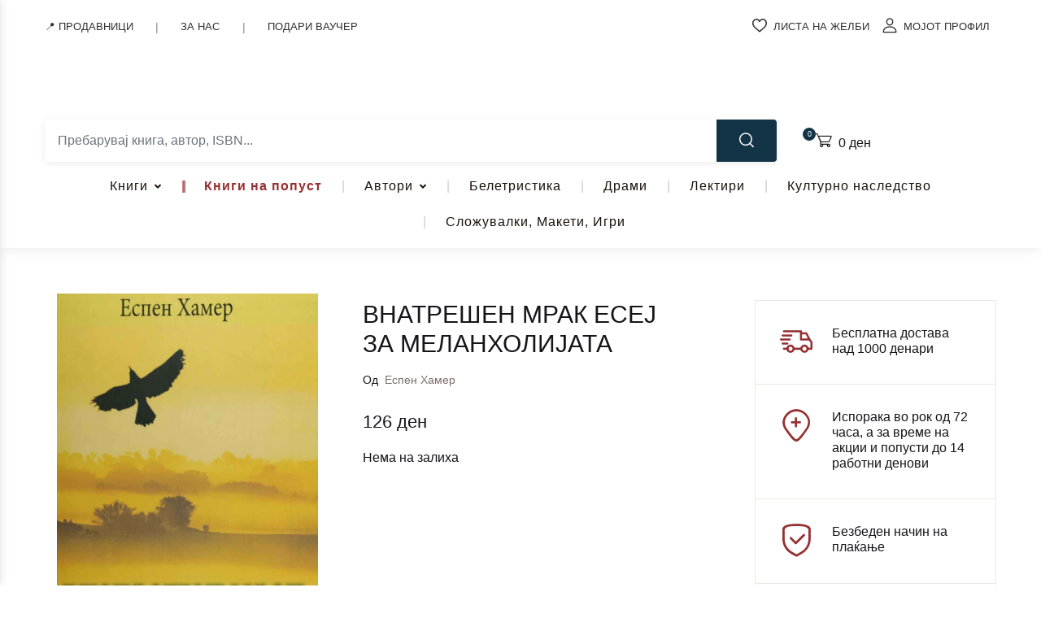

--- FILE ---
content_type: text/css
request_url: https://matica.com.mk/wp-content/cache/min/1/wp-content/plugins/qweb-fse-addons-lite/blocks/contact-info/style.css?ver=1768860446
body_size: 306
content:
.qweb-contact-info{display:block;width:100%}.qweb-contact-info__boxes{animation:qweb-contact-fade-in 0.5s ease-out}.qweb-contact-info__social{animation:qweb-contact-fade-in 0.6s ease-out 0.1s both}@keyframes qweb-contact-fade-in{from{opacity:0;transform:translateY(15px)}to{opacity:1;transform:translateY(0)}}.qweb-contact-info__box:focus,.qweb-contact-info__social-link:focus{outline:2px solid currentColor;outline-offset:3px}@media print{.qweb-contact-info{background:none!important;padding:20px 0!important}.qweb-contact-info__box,.qweb-contact-info__social-link{color:#000!important}.qweb-contact-info__social-icons{display:none!important}}

--- FILE ---
content_type: text/css
request_url: https://matica.com.mk/wp-content/cache/min/1/wp-content/plugins/qweb-fse-addons-lite/blocks/matica-anniversary/style.css?ver=1768860446
body_size: 832
content:
.matica-anniversary{position:relative;width:100%;min-height:500px;overflow:hidden;display:flex;justify-content:center;align-items:center;padding:40px 0}.matica-anniversary__container{position:relative;display:flex;align-items:stretch;min-height:450px;max-width:1400px;width:100%;margin:0 auto;overflow:hidden;clip-path:polygon(0 0,100% 0,100% 100%,0 100%)}.matica-anniversary__content{position:relative;width:40%;display:flex;flex-direction:column;justify-content:center;padding:60px 40px 60px 60px;z-index:2}.matica-anniversary__content-after{content:'';position:absolute;right:-1px;top:0;bottom:0;width:15%;clip-path:polygon(0 0,100% 0,0 100%);z-index:1}.matica-anniversary__logo{max-width:120px;height:auto;margin-bottom:30px}.matica-anniversary__subheading{font-weight:600;margin:0 0 15px 0;letter-spacing:2px;text-transform:uppercase}.matica-anniversary__title{font-weight:700;margin:0 0 25px 0;line-height:1.2}.matica-anniversary__description{line-height:1.7;margin:0 0 30px 0;max-width:500px;display:block;visibility:visible;opacity:1}.matica-anniversary__social{display:flex;gap:15px;margin-top:auto}.matica-anniversary__social-link{display:inline-flex;align-items:center;justify-content:center;width:45px;height:45px;background:#c41e3a;color:#fff;border-radius:50%;text-decoration:none;transition:all 0.3s ease}.matica-anniversary__social-link:hover{background:#a01828;transform:translateY(-3px)}.matica-anniversary__social-link svg{width:20px;height:20px;fill:currentColor}.matica-anniversary__image-wrapper{position:absolute;right:0;top:0;bottom:0;width:60%;display:flex;align-items:center;justify-content:center;overflow:hidden;clip-path:polygon(15% 0,100% 0,100% 100%,0 100%)}.matica-anniversary__image{width:100%;height:100%;object-fit:cover;object-position:center}.matica-anniversary__logo-right{position:absolute;top:50%;left:50%;transform:translate(-50%,-50%);height:auto;z-index:2;pointer-events:none}@media (max-width:768px){.matica-anniversary{padding:20px;min-height:auto}.matica-anniversary__container{flex-direction:column;min-height:auto}.matica-anniversary__content{padding:40px 20px;width:100%;align-items:center;text-align:center}.matica-anniversary__content-after{display:none}.matica-anniversary__logo{max-width:100px;margin-bottom:20px;margin-left:auto;margin-right:auto}.matica-anniversary__image-wrapper{position:relative;width:100%;min-height:250px;order:2;clip-path:none}.matica-anniversary__social{justify-content:center}.matica-anniversary__social-link{width:40px;height:40px}}

--- FILE ---
content_type: text/css
request_url: https://matica.com.mk/wp-content/cache/min/1/wp-content/themes/bookworm/assets/css/bookworm-icons.css?ver=1768860446
body_size: 1929
content:
@font-face{font-display:swap;font-family:'bookworm-icons';src:url(../../../../../../../../themes/bookworm/assets/fonts/bookworm-icons.ttf?v4xwry) format("truetype"),url(../../../../../../../../themes/bookworm/assets/fonts/bookworm-icons.woff?v4xwry) format("woff"),url("../../../../../../../../themes/bookworm/assets/fonts/bookworm-icons.svg?v4xwry#bookworm-icons") format("svg");font-weight:400;font-style:normal}@font-face{font-display:swap;font-family:'star';src:url(../../../../../../../../themes/bookworm/assets/fonts/star.eot);src:url("../../../../../../../../themes/bookworm/assets/fonts/star.eot?#iefix") format("embedded-opentype"),url(../../../../../../../../themes/bookworm/assets/fonts/star.woff) format("woff"),url(../../../../../../../../themes/bookworm/assets/fonts/star.ttf) format("truetype"),url("../../../../../../../../themes/bookworm/assets/fonts/star.svg#star") format("svg");font-weight:400;font-style:normal}[class^="bwi-"],[class*=" bwi-"]{display:inline-block;font-family:'bookworm-icons'!important;speak:never;font-style:normal;font-weight:400;font-variant:normal;text-transform:none;line-height:1}.bwi-add-circle::before{content:"\e900"}.bwi-add-document::before{content:"\e901"}.bwi-add-location::before{content:"\e902"}.bwi-add::before{content:"\e903"}.bwi-announcement::before{content:"\e904"}.bwi-arrow-down-circle::before{content:"\e905"}.bwi-arrow-down::before{content:"\e906"}.bwi-arrow-left-circle::before{content:"\e907"}.bwi-arrow-left::before{content:"\e908"}.bwi-arrow-right-circle::before{content:"\e909"}.bwi-arrow-right::before{content:"\e90a"}.bwi-arrow-up-circle::before{content:"\e90b"}.bwi-arrow-up::before{content:"\e90c"}.bwi-arrows-horizontal::before{content:"\e90d"}.bwi-arrows-vertical::before{content:"\e90e"}.bwi-bag::before{content:"\e90f"}.bwi-basket::before{content:"\e910"}.bwi-behance::before{content:"\e911"}.bwi-bell::before{content:"\e912"}.bwi-bluetooth::before{content:"\e913"}.bwi-book::before{content:"\e914"}.bwi-bookmark::before{content:"\e915"}.bwi-briefcase::before{content:"\e916"}.bwi-calculator::before{content:"\e917"}.bwi-camera::before{content:"\e918"}.bwi-card::before{content:"\e919"}.bwi-cart::before{content:"\e91a"}.bwi-chat::before{content:"\e91b"}.bwi-check-circle::before{content:"\e91c"}.bwi-check::before{content:"\e91d"}.bwi-clip::before{content:"\e91e"}.bwi-close-circle::before{content:"\e91f"}.bwi-close::before{content:"\e920"}.bwi-cloud-check::before{content:"\e921"}.bwi-cloud-download::before{content:"\e922"}.bwi-cloud-upload::before{content:"\e923"}.bwi-cloud::before{content:"\e924"}.bwi-coin::before{content:"\e925"}.bwi-coins::before{content:"\e926"}.bwi-currency-exchange::before{content:"\e927"}.bwi-delete-document::before{content:"\e928"}.bwi-delete-folder::before{content:"\e929"}.bwi-delete-location::before{content:"\e92a"}.bwi-diamond::before{content:"\e92b"}.bwi-document-alt::before{content:"\e92c"}.bwi-document::before{content:"\e92d"}.bwi-dollar-circle::before{content:"\e92e"}.bwi-dollar::before{content:"\e92f"}.bwi-dribbble::before{content:"\e930"}.bwi-earphones::before{content:"\e931"}.bwi-edit-alt::before{content:"\e932"}.bwi-edit::before{content:"\e933"}.bwi-euro-circle::before{content:"\e934"}.bwi-euro::before{content:"\e935"}.bwi-exit-full-screen::before{content:"\e936"}.bwi-eye::before{content:"\e937"}.bwi-facebook::before{content:"\e938"}.bwi-filter-alt::before{content:"\e939"}.bwi-filter::before{content:"\e93a"}.bwi-flag::before{content:"\e93b"}.bwi-folder::before{content:"\e93c"}.bwi-forward::before{content:"\e93d"}.bwi-full-screen::before{content:"\e93e"}.bwi-gift::before{content:"\e93f"}.bwi-globe::before{content:"\e940"}.bwi-google::before{content:"\e941"}.bwi-hangouts::before{content:"\e942"}.bwi-heart-circle::before{content:"\e943"}.bwi-heart::before{content:"\e944"}.bwi-help::before{content:"\e945"}.bwi-home::before{content:"\e946"}.bwi-idea::before{content:"\e947"}.bwi-image::before{content:"\e948"}.bwi-increase::before{content:"\e949"}.bwi-instagram::before{content:"\e94a"}.bwi-joystick::before{content:"\e94b"}.bwi-key::before{content:"\e94c"}.bwi-lable::before{content:"\e94d"}.bwi-laptop::before{content:"\e94e"}.bwi-lightning::before{content:"\e94f"}.bwi-link::before{content:"\e950"}.bwi-linkedin::before{content:"\e951"}.bwi-list::before{content:"\e952"}.bwi-loading::before{content:"\e953"}.bwi-location::before{content:"\e954"}.bwi-locked::before{content:"\e955"}.bwi-mail::before{content:"\e956"}.bwi-map::before{content:"\e957"}.bwi-menu-circle::before{content:"\e958"}.bwi-menu::before{content:"\e959"}.bwi-message::before{content:"\e95a"}.bwi-messenger::before{content:"\e95b"}.bwi-mobile::before{content:"\e95c"}.bwi-money-bag::before{content:"\e95d"}.bwi-money-box::before{content:"\e95e"}.bwi-moon::before{content:"\e95f"}.bwi-music::before{content:"\e960"}.bwi-navigation::before{content:"\e961"}.bwi-odnoklassniki::before{content:"\e962"}.bwi-package::before{content:"\e963"}.bwi-percent::before{content:"\e964"}.bwi-phone::before{content:"\e965"}.bwi-pinterest::before{content:"\e966"}.bwi-plane::before{content:"\e967"}.bwi-play-circle::before{content:"\e968"}.bwi-play::before{content:"\e969"}.bwi-reduce::before{content:"\e96a"}.bwi-reload::before{content:"\e96b"}.bwi-remove-document::before{content:"\e96c"}.bwi-remove-folder::before{content:"\e96d"}.bwi-reply::before{content:"\e96e"}.bwi-rocket::before{content:"\e96f"}.bwi-ruler::before{content:"\e970"}.bwi-scroll::before{content:"\e971"}.bwi-search::before{content:"\e972"}.bwi-security-announcement::before{content:"\e973"}.bwi-security-check::before{content:"\e974"}.bwi-security-close::before{content:"\e975"}.bwi-security-prohibition::before{content:"\e976"}.bwi-send::before{content:"\e977"}.bwi-server-alt::before{content:"\e978"}.bwi-server::before{content:"\e979"}.bwi-settings::before{content:"\e97a"}.bwi-share-alt::before{content:"\e97b"}.bwi-share::before{content:"\e97c"}.bwi-skype::before{content:"\e97d"}.bwi-smile::before{content:"\e97e"}.bwi-star-filled::before{content:"\e97f"}.bwi-star::before{content:"\e980"}.bwi-sun::before{content:"\e981"}.bwi-support::before{content:"\e982"}.bwi-target::before{content:"\e983"}.bwi-telegram::before{content:"\e984"}.bwi-thumb-up::before{content:"\e985"}.bwi-time::before{content:"\e986"}.bwi-trash::before{content:"\e987"}.bwi-tumblr::before{content:"\e988"}.bwi-turn-off::before{content:"\e989"}.bwi-twitter::before{content:"\e98a"}.bwi-unlocked::before{content:"\e98b"}.bwi-user-circle::before{content:"\e98c"}.bwi-user::before{content:"\e98d"}.bwi-viber::before{content:"\e98e"}.bwi-video::before{content:"\e98f"}.bwi-view-grid::before{content:"\e990"}.bwi-view-list::before{content:"\e991"}.bwi-vimeo::before{content:"\e992"}.bwi-vk::before{content:"\e993"}.bwi-wallet::before{content:"\e994"}.bwi-watch::before{content:"\e995"}.bwi-weather::before{content:"\e996"}.bwi-wechat::before{content:"\e997"}.bwi-youtube-outline::before{content:"\e998"}.bwi-youtube::before{content:"\e999"}.bwi-caret:before{content:"\e99a"}.bwi-paypal:before{content:"\e99b"}.bwi-delivery:before{content:"\e99c"}.bwi-loudspeaker:before{content:"\e99d"}.bwi-sign-in:before{content:"\e99e"}.bwi-sign-out:before{content:"\e99f"}.bwi-wash:before{content:"\e9a0"}.bwi-bleach:before{content:"\e9a1"}.bwi-hand-wash:before{content:"\e9a2"}.bwi-ironing:before{content:"\e9a3"}.bwi-dry-clean:before{content:"\e9a4"}.bwi-add-user:before{content:"\e9a5"}.bwi-compare:before{content:"\e9a6"}.bwi-monitor:before{content:"\e9a7"}.bwi-printer:before{content:"\e9a8"}.bwi-speaker:before{content:"\e9a9"}.bwi-download:before{content:"\e9aa"}.bwi-upload:before{content:"\e9ab"}.bwi-bluetooth-circle:before{content:"\e9ac"}.bwi-battery:before{content:"\e9ad"}.bwi-sound-waves:before{content:"\e9ae"}.bwi-paprika:before{content:"\e9af"}.bwi-chili:before{content:"\e9b0"}.bwi-canned-food:before{content:"\e9b1"}.bwi-toothbrush:before{content:"\e9b2"}.bwi-pumpkin:before{content:"\e9b3"}.bwi-orange:before{content:"\e9b4"}.bwi-broccoli:before{content:"\e9b5"}.bwi-sauce:before{content:"\e9b6"}.bwi-soap:before{content:"\e9b7"}.bwi-toilet-paper:before{content:"\e9b8"}.bwi-lemon:before{content:"\e9b9"}.bwi-bread:before{content:"\e9ba"}.bwi-jam:before{content:"\e9bb"}.bwi-fish:before{content:"\e9bc"}.bwi-wine:before{content:"\e9bd"}.bwi-truck:before{content:"\e9be"}.bwi-tag:before{content:"\e9bf"}.bwi-eggs:before{content:"\e9c0"}.bwi-store:before{content:"\e9c1"}.bwi-ham-leg:before{content:"\e9c2"}.bwi-discount:before{content:"\e9c3"}.bwi-open:before{content:"\e9c4"}.bwi-juice:before{content:"\e9c5"}.bwi-cheese:before{content:"\e9c6"}.bwi-milk:before{content:"\e9c7"}.bwi-cashier:before{content:"\e9c8"}.bwi-avocado:before{content:"\e9c9"}.bwi-apple:before{content:"\e9ca"}.bwi-pizza:before{content:"\e9cb"}.bwi-scale:before{content:"\e9cc"}.bwi-ice-cream:before{content:"\e9cd"}.bwi-water-bottle:before{content:"\e9ce"}.bwi-carrot:before{content:"\e9cf"}.bwi-basket-alt:before{content:"\e9d0"}.bwi-corn:before{content:"\e9d1"}.bwi-frozen:before{content:"\e9d2"}.bwi-lollipop:before{content:"\e9d3"}.bwi-pot:before{content:"\e9d4"}

--- FILE ---
content_type: text/css
request_url: https://matica.com.mk/wp-content/cache/min/1/wp-content/themes/bookworm/style.css?ver=1768860446
body_size: 79633
content:
@charset "UTF-8";
/*!
Theme Name:         Bookworm
Theme URI:          https://demo4.madrasthemes.com/bookworm/
Author:             MadrasThemes
Author URI:         https://madrasthemes.com/
Description:        Clean and Modern Bookstore WooCommerce Theme
Requires at least:  5.0
Tested up to:       5.5
Requires PHP:       5.6
Version:            1.2.3
License:            GNU General Public License v3 or later
License URI:        https://www.gnu.org/licenses/gpl-3.0.html
Text Domain:        bookworm
Tags:               e-commerce, two-columns, left-sidebar, right-sidebar, custom-background, custom-colors, custom-header, custom-menu, featured-images, full-width-template, threaded-comments, accessibility-ready, rtl-language-support, footer-widgets, sticky-post, theme-options, editor-style
*/
 :root{--blue:#3259ea;--indigo:#a200fc;--purple:#6f42c1;--pink:#e83e8c;--red:#f75454;--orange:#fd7e14;--yellow:#fced70;--green:#88cf00;--teal:#20c997;--cyan:#17a2b8;--white:#fff;--gray:#7f7f83;--gray-dark:#232f3e;--primary:#f75454;--secondary:#161619;--success:#88cf00;--info:#17a2b8;--warning:#fced70;--danger:#f75454;--light:#f8f9fa;--dark:#161619;--primary-green:#88cf00;--primary-yellow:#fced70;--yellow-darker:#ffbd00;--primary-home-v3:#041e42;--primary-indigo:#a200fc;--indigo-light:#faf1ff;--tangerine:#f79400;--tangerine-light:#faf4eb;--chili:#f01000;--chili-light:#f4e6e5;--carolina:#00cdef;--carolina-light:#e6f2f4;--punch:#ff8e8e;--punch-light:#fff6f6;--secondary-gray-700:#7c6e65;--secondary-gray-800:#232f3e;--secondary-gray-1080:#cccccc;--secondary-gray-1090:#7e7e7e;--secondary-black-100:#19110b;--secondary-black-200:#1c2633;--dark-1:#2d3942;--red-1:#ff7160;--breakpoint-xs:0;--breakpoint-sm:576px;--breakpoint-md:768px;--breakpoint-lg:992px;--breakpoint-xl:1200px;--breakpoint-wd:1480px;--font-family-sans-serif:"Inter", Helvetica, Arial, sans-serif;--font-family-monospace:SFMono-Regular, Menlo, Monaco, Consolas, "Liberation Mono", "Courier New", monospace}*,*::before,*::after{box-sizing:border-box}html{font-family:sans-serif;line-height:1.15;-webkit-text-size-adjust:100%;-webkit-tap-highlight-color:rgba(0,0,0,0)}article,aside,figcaption,figure,footer,header,hgroup,main,nav,section{display:block}body{margin:0;font-family:"Inter",Helvetica,Arial,sans-serif;font-size:1rem;font-weight:400;line-height:1.5;color:#161619;text-align:left;background-color:#fff}[tabindex="-1"]:focus:not(:focus-visible){outline:0!important}hr{box-sizing:content-box;height:0;overflow:visible}h1,h2,h3,h4,h5,h6{margin-top:0;margin-bottom:.5rem}p{margin-top:0;margin-bottom:1rem}abbr[title],abbr[data-original-title]{text-decoration:underline;text-decoration:underline dotted;cursor:help;border-bottom:0;text-decoration-skip-ink:none}address{margin-bottom:1rem;font-style:normal;line-height:inherit}ol,ul,dl{margin-top:0;margin-bottom:1rem}ol ol,ul ul,ol ul,ul ol{margin-bottom:0}dt{font-weight:700}dd{margin-bottom:.5rem;margin-left:0}blockquote{margin:0 0 1rem}b,strong{font-weight:bolder}small{font-size:80%}sub,sup{position:relative;font-size:75%;line-height:0;vertical-align:baseline}sub{bottom:-.25em}sup{top:-.5em}a{color:#f75454;text-decoration:none;background-color:transparent}a:hover{color:#f30b0b;text-decoration:none}a:not([href]){color:inherit;text-decoration:none}a:not([href]):hover{color:inherit;text-decoration:none}pre,code,kbd,samp{font-family:SFMono-Regular,Menlo,Monaco,Consolas,"Liberation Mono","Courier New",monospace;font-size:1em}pre{margin-top:0;margin-bottom:1rem;overflow:auto}figure{margin:0 0 1rem}img{vertical-align:middle;border-style:none}svg{overflow:hidden;vertical-align:middle}table{border-collapse:collapse}caption{padding-top:.75rem;padding-bottom:.75rem;color:#7f7f83;text-align:left;caption-side:bottom}th{text-align:inherit}label{display:inline-block;margin-bottom:.5rem}button{border-radius:0}button:focus{outline:1px dotted;outline:5px auto -webkit-focus-ring-color}input,button,select,optgroup,textarea{margin:0;font-family:inherit;font-size:inherit;line-height:inherit}button,input{overflow:visible}button,select{text-transform:none}select{word-wrap:normal}button,[type="button"],[type="reset"],[type="submit"]{-webkit-appearance:button}button:not(:disabled),[type="button"]:not(:disabled),[type="reset"]:not(:disabled),[type="submit"]:not(:disabled){cursor:pointer}button::-moz-focus-inner,[type="button"]::-moz-focus-inner,[type="reset"]::-moz-focus-inner,[type="submit"]::-moz-focus-inner{padding:0;border-style:none}input[type="radio"],input[type="checkbox"]{box-sizing:border-box;padding:0}input[type="date"],input[type="time"],input[type="datetime-local"],input[type="month"]{-webkit-appearance:listbox}textarea{overflow:auto;resize:vertical}fieldset{min-width:0;padding:0;margin:0;border:0}legend{display:block;width:100%;max-width:100%;padding:0;margin-bottom:.5rem;font-size:1.5rem;line-height:inherit;color:inherit;white-space:normal}progress{vertical-align:baseline}[type="number"]::-webkit-inner-spin-button,[type="number"]::-webkit-outer-spin-button{height:auto}[type="search"]{outline-offset:-2px;-webkit-appearance:none}[type="search"]::-webkit-search-decoration{-webkit-appearance:none}::-webkit-file-upload-button{font:inherit;-webkit-appearance:button}output{display:inline-block}summary{display:list-item;cursor:pointer}template{display:none}[hidden]{display:none!important}h1,h2,h3,h4,h5,h6,.h1,.h2,.h3,.h4,.h5,.h6{margin-bottom:.5rem;font-weight:500;line-height:1.2}h1,.h1{font-size:2.5rem}h2,.h2{font-size:2rem}h3,.h3{font-size:1.75rem}h4,.h4{font-size:1.5rem}h5,.h5{font-size:1.25rem}h6,.h6{font-size:1rem}.lead{font-size:1.25rem;font-weight:300}.display-1{font-size:6rem;font-weight:300;line-height:1.2}.display-2{font-size:5.5rem;font-weight:300;line-height:1.2}.display-3{font-size:4.5rem;font-weight:300;line-height:1.2}.display-4{font-size:3.5rem;font-weight:300;line-height:1.2}hr{margin-top:1rem;margin-bottom:1rem;border:0;border-top:1px solid rgba(0,0,0,.1)}small,.small{font-size:80%;font-weight:400}mark,.mark{padding:.2em;background-color:#fcf8e3}.list-unstyled{padding-left:0;list-style:none}.list-inline{padding-left:0;list-style:none}.list-inline-item{display:inline-block}.list-inline-item:not(:last-child){margin-right:.5rem}.initialism{font-size:90%;text-transform:uppercase}.blockquote{margin-bottom:1rem;font-size:1.25rem}.blockquote-footer{display:block;font-size:80%;color:#7f7f83}.blockquote-footer::before{content:"\2014\00A0"}.img-fluid{max-width:100%;height:auto}.img-thumbnail{padding:.25rem;background-color:#fff;border:1px solid #eae8e4;border-radius:.25rem;max-width:100%;height:auto}.figure{display:inline-block}.figure-img{margin-bottom:.5rem;line-height:1}.figure-caption{font-size:90%;color:#7f7f83}code{font-size:87.5%;color:#e83e8c;word-wrap:break-word}a>code{color:inherit}kbd{padding:.2rem .4rem;font-size:87.5%;color:#fff;background-color:#161619;border-radius:.2rem}kbd kbd{padding:0;font-size:100%;font-weight:700}pre{display:block;font-size:87.5%;color:#161619}pre code{font-size:inherit;color:inherit;word-break:normal}.pre-scrollable{max-height:340px;overflow-y:scroll}.container,.single-product .woocommerce-notices-wrapper,.single-product:not(.left-sidebar) .single-product__v4 .woocommerce-tabs,.single-product:not(.right-sidebar) .single-product__v4 .woocommerce-tabs,.page-template-default.page #comments{width:100%;padding-right:15px;padding-left:15px;margin-right:auto;margin-left:auto}@media (min-width:576px){.container,.single-product .woocommerce-notices-wrapper,.single-product:not(.left-sidebar) .single-product__v4 .woocommerce-tabs,.single-product:not(.right-sidebar) .single-product__v4 .woocommerce-tabs,.page-template-default.page #comments{max-width:540px}}@media (min-width:768px){.container,.single-product .woocommerce-notices-wrapper,.single-product:not(.left-sidebar) .single-product__v4 .woocommerce-tabs,.single-product:not(.right-sidebar) .single-product__v4 .woocommerce-tabs,.page-template-default.page #comments{max-width:720px}}@media (min-width:992px){.container,.single-product .woocommerce-notices-wrapper,.single-product:not(.left-sidebar) .single-product__v4 .woocommerce-tabs,.single-product:not(.right-sidebar) .single-product__v4 .woocommerce-tabs,.page-template-default.page #comments{max-width:960px}}@media (min-width:1200px){.container,.single-product .woocommerce-notices-wrapper,.single-product:not(.left-sidebar) .single-product__v4 .woocommerce-tabs,.single-product:not(.right-sidebar) .single-product__v4 .woocommerce-tabs,.page-template-default.page #comments{max-width:1200px}}@media (min-width:1480px){.container,.single-product .woocommerce-notices-wrapper,.single-product:not(.left-sidebar) .single-product__v4 .woocommerce-tabs,.single-product:not(.right-sidebar) .single-product__v4 .woocommerce-tabs,.page-template-default.page #comments{max-width:1430px}}.container-fluid,.container-sm,.container-md,.container-lg,.container-xl,.container-wd{width:100%;padding-right:15px;padding-left:15px;margin-right:auto;margin-left:auto}@media (min-width:576px){.container,.single-product .woocommerce-notices-wrapper,.single-product:not(.left-sidebar) .single-product__v4 .woocommerce-tabs,.single-product:not(.right-sidebar) .single-product__v4 .woocommerce-tabs,.page-template-default.page #comments,.container-sm{max-width:540px}}@media (min-width:768px){.container,.single-product .woocommerce-notices-wrapper,.single-product:not(.left-sidebar) .single-product__v4 .woocommerce-tabs,.single-product:not(.right-sidebar) .single-product__v4 .woocommerce-tabs,.page-template-default.page #comments,.container-sm,.container-md{max-width:720px}}@media (min-width:992px){.container,.single-product .woocommerce-notices-wrapper,.single-product:not(.left-sidebar) .single-product__v4 .woocommerce-tabs,.single-product:not(.right-sidebar) .single-product__v4 .woocommerce-tabs,.page-template-default.page #comments,.container-sm,.container-md,.container-lg{max-width:960px}}@media (min-width:1200px){.container,.single-product .woocommerce-notices-wrapper,.single-product:not(.left-sidebar) .single-product__v4 .woocommerce-tabs,.single-product:not(.right-sidebar) .single-product__v4 .woocommerce-tabs,.page-template-default.page #comments,.container-sm,.container-md,.container-lg,.container-xl{max-width:1200px}}@media (min-width:1480px){.container,.single-product .woocommerce-notices-wrapper,.single-product:not(.left-sidebar) .single-product__v4 .woocommerce-tabs,.single-product:not(.right-sidebar) .single-product__v4 .woocommerce-tabs,.page-template-default.page #comments,.container-sm,.container-md,.container-lg,.container-xl,.container-wd{max-width:1430px}}.row{display:flex;flex-wrap:wrap;margin-right:-15px;margin-left:-15px}.no-gutters{margin-right:0;margin-left:0}.no-gutters>.col,.no-gutters>[class*="col-"]{padding-right:0;padding-left:0}.col-1,.col-2,.col-3,.col-4,.col-5,.col-6,.col-7,.col-8,.col-9,.col-10,.col-11,.col-12,.col,.col-auto,.col-sm-1,.col-sm-2,.col-sm-3,.col-sm-4,.col-sm-5,.col-sm-6,.col-sm-7,.col-sm-8,.col-sm-9,.col-sm-10,.col-sm-11,.col-sm-12,.col-sm,.col-sm-auto,.col-md-1,.col-md-2,.col-md-3,.col-md-4,.col-md-5,.col-md-6,.col-md-7,.col-md-8,.col-md-9,.col-md-10,.col-md-11,.col-md-12,.col-md,.col-md-auto,.col-lg-1,.col-lg-2,.col-lg-3,.col-lg-4,.col-lg-5,.col-lg-6,.col-lg-7,.col-lg-8,.col-lg-9,.col-lg-10,.col-lg-11,.col-lg-12,.col-lg,.col-lg-auto,.col-xl-1,.col-xl-2,.col-xl-3,.col-xl-4,.col-xl-5,.col-xl-6,.col-xl-7,.col-xl-8,.col-xl-9,.col-xl-10,.col-xl-11,.col-xl-12,.col-xl,.col-xl-auto,.col-wd-1,.col-wd-2,.col-wd-3,.col-wd-4,.col-wd-5,.col-wd-6,.col-wd-7,.col-wd-8,.col-wd-9,.col-wd-10,.col-wd-11,.col-wd-12,.col-wd,.col-wd-auto{position:relative;width:100%;padding-right:15px;padding-left:15px}.col{flex-basis:0%;flex-grow:1;max-width:100%}.row-cols-1>*{flex:0 0 100%;max-width:100%}.row-cols-2>*{flex:0 0 50%;max-width:50%}.row-cols-3>*{flex:0 0 33.3333333333%;max-width:33.3333333333%}.row-cols-4>*{flex:0 0 25%;max-width:25%}.row-cols-5>*{flex:0 0 20%;max-width:20%}.row-cols-6>*{flex:0 0 16.6666666667%;max-width:16.6666666667%}.col-auto{flex:0 0 auto;width:auto;max-width:100%}.col-1{flex:0 0 8.3333333333%;max-width:8.3333333333%}.col-2{flex:0 0 16.6666666667%;max-width:16.6666666667%}.col-3{flex:0 0 25%;max-width:25%}.col-4{flex:0 0 33.3333333333%;max-width:33.3333333333%}.col-5{flex:0 0 41.6666666667%;max-width:41.6666666667%}.col-6{flex:0 0 50%;max-width:50%}.col-7{flex:0 0 58.3333333333%;max-width:58.3333333333%}.col-8{flex:0 0 66.6666666667%;max-width:66.6666666667%}.col-9{flex:0 0 75%;max-width:75%}.col-10{flex:0 0 83.3333333333%;max-width:83.3333333333%}.col-11{flex:0 0 91.6666666667%;max-width:91.6666666667%}.col-12{flex:0 0 100%;max-width:100%}.order-first{order:-1}.order-last{order:13}.order-0{order:0}.order-1{order:1}.order-2{order:2}.order-3{order:3}.order-4{order:4}.order-5{order:5}.order-6{order:6}.order-7{order:7}.order-8{order:8}.order-9{order:9}.order-10{order:10}.order-11{order:11}.order-12{order:12}.offset-1{margin-left:8.3333333333%}.offset-2{margin-left:16.6666666667%}.offset-3{margin-left:25%}.offset-4{margin-left:33.3333333333%}.offset-5{margin-left:41.6666666667%}.offset-6{margin-left:50%}.offset-7{margin-left:58.3333333333%}.offset-8{margin-left:66.6666666667%}.offset-9{margin-left:75%}.offset-10{margin-left:83.3333333333%}.offset-11{margin-left:91.6666666667%}@media (min-width:576px){.col-sm{flex-basis:0%;flex-grow:1;max-width:100%}.row-cols-sm-1>*{flex:0 0 100%;max-width:100%}.row-cols-sm-2>*{flex:0 0 50%;max-width:50%}.row-cols-sm-3>*{flex:0 0 33.3333333333%;max-width:33.3333333333%}.row-cols-sm-4>*{flex:0 0 25%;max-width:25%}.row-cols-sm-5>*{flex:0 0 20%;max-width:20%}.row-cols-sm-6>*{flex:0 0 16.6666666667%;max-width:16.6666666667%}.col-sm-auto{flex:0 0 auto;width:auto;max-width:100%}.col-sm-1{flex:0 0 8.3333333333%;max-width:8.3333333333%}.col-sm-2{flex:0 0 16.6666666667%;max-width:16.6666666667%}.col-sm-3{flex:0 0 25%;max-width:25%}.col-sm-4{flex:0 0 33.3333333333%;max-width:33.3333333333%}.col-sm-5{flex:0 0 41.6666666667%;max-width:41.6666666667%}.col-sm-6{flex:0 0 50%;max-width:50%}.col-sm-7{flex:0 0 58.3333333333%;max-width:58.3333333333%}.col-sm-8{flex:0 0 66.6666666667%;max-width:66.6666666667%}.col-sm-9{flex:0 0 75%;max-width:75%}.col-sm-10{flex:0 0 83.3333333333%;max-width:83.3333333333%}.col-sm-11{flex:0 0 91.6666666667%;max-width:91.6666666667%}.col-sm-12{flex:0 0 100%;max-width:100%}.order-sm-first{order:-1}.order-sm-last{order:13}.order-sm-0{order:0}.order-sm-1{order:1}.order-sm-2{order:2}.order-sm-3{order:3}.order-sm-4{order:4}.order-sm-5{order:5}.order-sm-6{order:6}.order-sm-7{order:7}.order-sm-8{order:8}.order-sm-9{order:9}.order-sm-10{order:10}.order-sm-11{order:11}.order-sm-12{order:12}.offset-sm-0{margin-left:0}.offset-sm-1{margin-left:8.3333333333%}.offset-sm-2{margin-left:16.6666666667%}.offset-sm-3{margin-left:25%}.offset-sm-4{margin-left:33.3333333333%}.offset-sm-5{margin-left:41.6666666667%}.offset-sm-6{margin-left:50%}.offset-sm-7{margin-left:58.3333333333%}.offset-sm-8{margin-left:66.6666666667%}.offset-sm-9{margin-left:75%}.offset-sm-10{margin-left:83.3333333333%}.offset-sm-11{margin-left:91.6666666667%}}@media (min-width:768px){.col-md{flex-basis:0%;flex-grow:1;max-width:100%}.row-cols-md-1>*{flex:0 0 100%;max-width:100%}.row-cols-md-2>*{flex:0 0 50%;max-width:50%}.row-cols-md-3>*{flex:0 0 33.3333333333%;max-width:33.3333333333%}.row-cols-md-4>*{flex:0 0 25%;max-width:25%}.row-cols-md-5>*{flex:0 0 20%;max-width:20%}.row-cols-md-6>*{flex:0 0 16.6666666667%;max-width:16.6666666667%}.col-md-auto{flex:0 0 auto;width:auto;max-width:100%}.col-md-1{flex:0 0 8.3333333333%;max-width:8.3333333333%}.col-md-2{flex:0 0 16.6666666667%;max-width:16.6666666667%}.col-md-3{flex:0 0 25%;max-width:25%}.col-md-4{flex:0 0 33.3333333333%;max-width:33.3333333333%}.col-md-5{flex:0 0 41.6666666667%;max-width:41.6666666667%}.col-md-6{flex:0 0 50%;max-width:50%}.col-md-7{flex:0 0 58.3333333333%;max-width:58.3333333333%}.col-md-8{flex:0 0 66.6666666667%;max-width:66.6666666667%}.col-md-9{flex:0 0 75%;max-width:75%}.col-md-10{flex:0 0 83.3333333333%;max-width:83.3333333333%}.col-md-11{flex:0 0 91.6666666667%;max-width:91.6666666667%}.col-md-12{flex:0 0 100%;max-width:100%}.order-md-first{order:-1}.order-md-last{order:13}.order-md-0{order:0}.order-md-1{order:1}.order-md-2{order:2}.order-md-3{order:3}.order-md-4{order:4}.order-md-5{order:5}.order-md-6{order:6}.order-md-7{order:7}.order-md-8{order:8}.order-md-9{order:9}.order-md-10{order:10}.order-md-11{order:11}.order-md-12{order:12}.offset-md-0{margin-left:0}.offset-md-1{margin-left:8.3333333333%}.offset-md-2{margin-left:16.6666666667%}.offset-md-3{margin-left:25%}.offset-md-4{margin-left:33.3333333333%}.offset-md-5{margin-left:41.6666666667%}.offset-md-6{margin-left:50%}.offset-md-7{margin-left:58.3333333333%}.offset-md-8{margin-left:66.6666666667%}.offset-md-9{margin-left:75%}.offset-md-10{margin-left:83.3333333333%}.offset-md-11{margin-left:91.6666666667%}}@media (min-width:992px){.col-lg{flex-basis:0%;flex-grow:1;max-width:100%}.row-cols-lg-1>*{flex:0 0 100%;max-width:100%}.row-cols-lg-2>*{flex:0 0 50%;max-width:50%}.row-cols-lg-3>*{flex:0 0 33.3333333333%;max-width:33.3333333333%}.row-cols-lg-4>*{flex:0 0 25%;max-width:25%}.row-cols-lg-5>*{flex:0 0 20%;max-width:20%}.row-cols-lg-6>*{flex:0 0 16.6666666667%;max-width:16.6666666667%}.col-lg-auto{flex:0 0 auto;width:auto;max-width:100%}.col-lg-1{flex:0 0 8.3333333333%;max-width:8.3333333333%}.col-lg-2{flex:0 0 16.6666666667%;max-width:16.6666666667%}.col-lg-3{flex:0 0 25%;max-width:25%}.col-lg-4{flex:0 0 33.3333333333%;max-width:33.3333333333%}.col-lg-5{flex:0 0 41.6666666667%;max-width:41.6666666667%}.col-lg-6{flex:0 0 50%;max-width:50%}.col-lg-7{flex:0 0 58.3333333333%;max-width:58.3333333333%}.col-lg-8{flex:0 0 66.6666666667%;max-width:66.6666666667%}.col-lg-9{flex:0 0 75%;max-width:75%}.col-lg-10{flex:0 0 83.3333333333%;max-width:83.3333333333%}.col-lg-11{flex:0 0 91.6666666667%;max-width:91.6666666667%}.col-lg-12{flex:0 0 100%;max-width:100%}.order-lg-first{order:-1}.order-lg-last{order:13}.order-lg-0{order:0}.order-lg-1{order:1}.order-lg-2{order:2}.order-lg-3{order:3}.order-lg-4{order:4}.order-lg-5{order:5}.order-lg-6{order:6}.order-lg-7{order:7}.order-lg-8{order:8}.order-lg-9{order:9}.order-lg-10{order:10}.order-lg-11{order:11}.order-lg-12{order:12}.offset-lg-0{margin-left:0}.offset-lg-1{margin-left:8.3333333333%}.offset-lg-2{margin-left:16.6666666667%}.offset-lg-3{margin-left:25%}.offset-lg-4{margin-left:33.3333333333%}.offset-lg-5{margin-left:41.6666666667%}.offset-lg-6{margin-left:50%}.offset-lg-7{margin-left:58.3333333333%}.offset-lg-8{margin-left:66.6666666667%}.offset-lg-9{margin-left:75%}.offset-lg-10{margin-left:83.3333333333%}.offset-lg-11{margin-left:91.6666666667%}}@media (min-width:1200px){.col-xl{flex-basis:0%;flex-grow:1;max-width:100%}.row-cols-xl-1>*{flex:0 0 100%;max-width:100%}.row-cols-xl-2>*{flex:0 0 50%;max-width:50%}.row-cols-xl-3>*{flex:0 0 33.3333333333%;max-width:33.3333333333%}.row-cols-xl-4>*{flex:0 0 25%;max-width:25%}.row-cols-xl-5>*{flex:0 0 20%;max-width:20%}.row-cols-xl-6>*{flex:0 0 16.6666666667%;max-width:16.6666666667%}.col-xl-auto{flex:0 0 auto;width:auto;max-width:100%}.col-xl-1{flex:0 0 8.3333333333%;max-width:8.3333333333%}.col-xl-2{flex:0 0 16.6666666667%;max-width:16.6666666667%}.col-xl-3{flex:0 0 25%;max-width:25%}.col-xl-4{flex:0 0 33.3333333333%;max-width:33.3333333333%}.col-xl-5{flex:0 0 41.6666666667%;max-width:41.6666666667%}.col-xl-6{flex:0 0 50%;max-width:50%}.col-xl-7{flex:0 0 58.3333333333%;max-width:58.3333333333%}.col-xl-8{flex:0 0 66.6666666667%;max-width:66.6666666667%}.col-xl-9{flex:0 0 75%;max-width:75%}.col-xl-10{flex:0 0 83.3333333333%;max-width:83.3333333333%}.col-xl-11{flex:0 0 91.6666666667%;max-width:91.6666666667%}.col-xl-12{flex:0 0 100%;max-width:100%}.order-xl-first{order:-1}.order-xl-last{order:13}.order-xl-0{order:0}.order-xl-1{order:1}.order-xl-2{order:2}.order-xl-3{order:3}.order-xl-4{order:4}.order-xl-5{order:5}.order-xl-6{order:6}.order-xl-7{order:7}.order-xl-8{order:8}.order-xl-9{order:9}.order-xl-10{order:10}.order-xl-11{order:11}.order-xl-12{order:12}.offset-xl-0{margin-left:0}.offset-xl-1{margin-left:8.3333333333%}.offset-xl-2{margin-left:16.6666666667%}.offset-xl-3{margin-left:25%}.offset-xl-4{margin-left:33.3333333333%}.offset-xl-5{margin-left:41.6666666667%}.offset-xl-6{margin-left:50%}.offset-xl-7{margin-left:58.3333333333%}.offset-xl-8{margin-left:66.6666666667%}.offset-xl-9{margin-left:75%}.offset-xl-10{margin-left:83.3333333333%}.offset-xl-11{margin-left:91.6666666667%}}@media (min-width:1480px){.col-wd{flex-basis:0%;flex-grow:1;max-width:100%}.row-cols-wd-1>*{flex:0 0 100%;max-width:100%}.row-cols-wd-2>*{flex:0 0 50%;max-width:50%}.row-cols-wd-3>*{flex:0 0 33.3333333333%;max-width:33.3333333333%}.row-cols-wd-4>*{flex:0 0 25%;max-width:25%}.row-cols-wd-5>*{flex:0 0 20%;max-width:20%}.row-cols-wd-6>*{flex:0 0 16.6666666667%;max-width:16.6666666667%}.col-wd-auto{flex:0 0 auto;width:auto;max-width:100%}.col-wd-1{flex:0 0 8.3333333333%;max-width:8.3333333333%}.col-wd-2{flex:0 0 16.6666666667%;max-width:16.6666666667%}.col-wd-3{flex:0 0 25%;max-width:25%}.col-wd-4{flex:0 0 33.3333333333%;max-width:33.3333333333%}.col-wd-5{flex:0 0 41.6666666667%;max-width:41.6666666667%}.col-wd-6{flex:0 0 50%;max-width:50%}.col-wd-7{flex:0 0 58.3333333333%;max-width:58.3333333333%}.col-wd-8{flex:0 0 66.6666666667%;max-width:66.6666666667%}.col-wd-9{flex:0 0 75%;max-width:75%}.col-wd-10{flex:0 0 83.3333333333%;max-width:83.3333333333%}.col-wd-11{flex:0 0 91.6666666667%;max-width:91.6666666667%}.col-wd-12{flex:0 0 100%;max-width:100%}.order-wd-first{order:-1}.order-wd-last{order:13}.order-wd-0{order:0}.order-wd-1{order:1}.order-wd-2{order:2}.order-wd-3{order:3}.order-wd-4{order:4}.order-wd-5{order:5}.order-wd-6{order:6}.order-wd-7{order:7}.order-wd-8{order:8}.order-wd-9{order:9}.order-wd-10{order:10}.order-wd-11{order:11}.order-wd-12{order:12}.offset-wd-0{margin-left:0}.offset-wd-1{margin-left:8.3333333333%}.offset-wd-2{margin-left:16.6666666667%}.offset-wd-3{margin-left:25%}.offset-wd-4{margin-left:33.3333333333%}.offset-wd-5{margin-left:41.6666666667%}.offset-wd-6{margin-left:50%}.offset-wd-7{margin-left:58.3333333333%}.offset-wd-8{margin-left:66.6666666667%}.offset-wd-9{margin-left:75%}.offset-wd-10{margin-left:83.3333333333%}.offset-wd-11{margin-left:91.6666666667%}}.table,.widget_calendar table,.woocommerce-MyAccount-content .shop_table:not(.order_details),table.wishlist_table,table{width:100%;margin-bottom:1rem;color:#161619}.table th,.widget_calendar table th,.woocommerce-MyAccount-content .shop_table:not(.order_details) th,table.wishlist_table th,table th,.table td,.widget_calendar table td,.woocommerce-MyAccount-content .shop_table:not(.order_details) td,table.wishlist_table td,table td{padding:.75rem;vertical-align:top;border-top:1px solid #eae8e4}.table thead th,.widget_calendar table thead th,.woocommerce-MyAccount-content .shop_table:not(.order_details) thead th,table.wishlist_table thead th,table thead th{vertical-align:bottom;border-bottom:2px solid #eae8e4}.table tbody+tbody,.widget_calendar table tbody+tbody,.woocommerce-MyAccount-content .shop_table:not(.order_details) tbody+tbody,table.wishlist_table tbody+tbody,table tbody+tbody{border-top:2px solid #eae8e4}.table-sm th,.table-sm td{padding:.3rem}.table-bordered{border:1px solid #eae8e4}.table-bordered th,.table-bordered td{border:1px solid #eae8e4}.table-bordered thead th,.table-bordered thead td{border-bottom-width:2px}.table-borderless th,.table-borderless td,.table-borderless thead th,.table-borderless tbody+tbody{border:0}.table-striped tbody tr:nth-of-type(odd){background-color:rgba(0,0,0,.05)}.table-hover tbody tr:hover{color:#161619;background-color:rgba(0,0,0,.075)}.table-primary,.table-primary>th,.table-primary>td{background-color:#fdcfcf}.table-primary th,.table-primary td,.table-primary thead th,.table-primary tbody+tbody{border-color:#fba6a6}.table-hover .table-primary:hover{background-color:#fcb7b7}.table-hover .table-primary:hover>td,.table-hover .table-primary:hover>th{background-color:#fcb7b7}.table-secondary,.table-secondary>th,.table-secondary>td{background-color:#bebebf}.table-secondary th,.table-secondary td,.table-secondary thead th,.table-secondary tbody+tbody{border-color:#868687}.table-hover .table-secondary:hover{background-color:#b1b1b2}.table-hover .table-secondary:hover>td,.table-hover .table-secondary:hover>th{background-color:#b1b1b2}.table-success,.table-success>th,.table-success>td{background-color:#def2b8}.table-success th,.table-success td,.table-success thead th,.table-success tbody+tbody{border-color:#c1e67a}.table-hover .table-success:hover{background-color:#d4eea2}.table-hover .table-success:hover>td,.table-hover .table-success:hover>th{background-color:#d4eea2}.table-info,.table-info>th,.table-info>td{background-color:#bee5eb}.table-info th,.table-info td,.table-info thead th,.table-info tbody+tbody{border-color:#86cfda}.table-hover .table-info:hover{background-color:#abdde5}.table-hover .table-info:hover>td,.table-hover .table-info:hover>th{background-color:#abdde5}.table-warning,.table-warning>th,.table-warning>td{background-color:#fefad7}.table-warning th,.table-warning td,.table-warning thead th,.table-warning tbody+tbody{border-color:#fdf6b5}.table-hover .table-warning:hover{background-color:#fdf7be}.table-hover .table-warning:hover>td,.table-hover .table-warning:hover>th{background-color:#fdf7be}.table-danger,.table-danger>th,.table-danger>td{background-color:#fdcfcf}.table-danger th,.table-danger td,.table-danger thead th,.table-danger tbody+tbody{border-color:#fba6a6}.table-hover .table-danger:hover{background-color:#fcb7b7}.table-hover .table-danger:hover>td,.table-hover .table-danger:hover>th{background-color:#fcb7b7}.table-light,.table-light>th,.table-light>td{background-color:#fdfdfe}.table-light th,.table-light td,.table-light thead th,.table-light tbody+tbody{border-color:#fbfcfc}.table-hover .table-light:hover{background-color:#ececf6}.table-hover .table-light:hover>td,.table-hover .table-light:hover>th{background-color:#ececf6}.table-dark,.table-dark>th,.table-dark>td{background-color:#bebebf}.table-dark th,.table-dark td,.table-dark thead th,.table-dark tbody+tbody{border-color:#868687}.table-hover .table-dark:hover{background-color:#b1b1b2}.table-hover .table-dark:hover>td,.table-hover .table-dark:hover>th{background-color:#b1b1b2}.table-primary-green,.table-primary-green>th,.table-primary-green>td{background-color:#def2b8}.table-primary-green th,.table-primary-green td,.table-primary-green thead th,.table-primary-green tbody+tbody{border-color:#c1e67a}.table-hover .table-primary-green:hover{background-color:#d4eea2}.table-hover .table-primary-green:hover>td,.table-hover .table-primary-green:hover>th{background-color:#d4eea2}.table-primary-yellow,.table-primary-yellow>th,.table-primary-yellow>td{background-color:#fefad7}.table-primary-yellow th,.table-primary-yellow td,.table-primary-yellow thead th,.table-primary-yellow tbody+tbody{border-color:#fdf6b5}.table-hover .table-primary-yellow:hover{background-color:#fdf7be}.table-hover .table-primary-yellow:hover>td,.table-hover .table-primary-yellow:hover>th{background-color:#fdf7be}.table-yellow-darker,.table-yellow-darker>th,.table-yellow-darker>td{background-color:#ffedb8}.table-yellow-darker th,.table-yellow-darker td,.table-yellow-darker thead th,.table-yellow-darker tbody+tbody{border-color:#ffdd7a}.table-hover .table-yellow-darker:hover{background-color:#ffe79f}.table-hover .table-yellow-darker:hover>td,.table-hover .table-yellow-darker:hover>th{background-color:#ffe79f}.table-primary-home-v3,.table-primary-home-v3>th,.table-primary-home-v3>td{background-color:#b9c0ca}.table-primary-home-v3 th,.table-primary-home-v3 td,.table-primary-home-v3 thead th,.table-primary-home-v3 tbody+tbody{border-color:#7c8a9d}.table-hover .table-primary-home-v3:hover{background-color:#aab3bf}.table-hover .table-primary-home-v3:hover>td,.table-hover .table-primary-home-v3:hover>th{background-color:#aab3bf}.table-primary-indigo,.table-primary-indigo>th,.table-primary-indigo>td{background-color:#e5b8fe}.table-primary-indigo th,.table-primary-indigo td,.table-primary-indigo thead th,.table-primary-indigo tbody+tbody{border-color:#cf7afd}.table-hover .table-primary-indigo:hover{background-color:#dc9ffe}.table-hover .table-primary-indigo:hover>td,.table-hover .table-primary-indigo:hover>th{background-color:#dc9ffe}.table-indigo-light,.table-indigo-light>th,.table-indigo-light>td{background-color:#fefbff}.table-indigo-light th,.table-indigo-light td,.table-indigo-light thead th,.table-indigo-light tbody+tbody{border-color:#fcf8ff}.table-hover .table-indigo-light:hover{background-color:#f8e2ff}.table-hover .table-indigo-light:hover>td,.table-hover .table-indigo-light:hover>th{background-color:#f8e2ff}.table-tangerine,.table-tangerine>th,.table-tangerine>td{background-color:#fde1b8}.table-tangerine th,.table-tangerine td,.table-tangerine thead th,.table-tangerine tbody+tbody{border-color:#fbc77a}.table-hover .table-tangerine:hover{background-color:#fcd79f}.table-hover .table-tangerine:hover>td,.table-hover .table-tangerine:hover>th{background-color:#fcd79f}.table-tangerine-light,.table-tangerine-light>th,.table-tangerine-light>td{background-color:#fefcf9}.table-tangerine-light th,.table-tangerine-light td,.table-tangerine-light thead th,.table-tangerine-light tbody+tbody{border-color:#fcf9f5}.table-hover .table-tangerine-light:hover{background-color:#faf1e3}.table-hover .table-tangerine-light:hover>td,.table-hover .table-tangerine-light:hover>th{background-color:#faf1e3}.table-chili,.table-chili>th,.table-chili>td{background-color:#fbbcb8}.table-chili th,.table-chili td,.table-chili thead th,.table-chili tbody+tbody{border-color:#f7837a}.table-hover .table-chili:hover{background-color:#faa5a0}.table-hover .table-chili:hover>td,.table-hover .table-chili:hover>th{background-color:#faa5a0}.table-chili-light,.table-chili-light>th,.table-chili-light>td{background-color:#fcf8f8}.table-chili-light th,.table-chili-light td,.table-chili-light thead th,.table-chili-light tbody+tbody{border-color:#f9f2f1}.table-hover .table-chili-light:hover{background-color:#f4e6e6}.table-hover .table-chili-light:hover>td,.table-hover .table-chili-light:hover>th{background-color:#f4e6e6}.table-carolina,.table-carolina>th,.table-carolina>td{background-color:#b8f1fb}.table-carolina th,.table-carolina td,.table-carolina thead th,.table-carolina tbody+tbody{border-color:#7ae5f7}.table-hover .table-carolina:hover{background-color:#a0ecfa}.table-hover .table-carolina:hover>td,.table-hover .table-carolina:hover>th{background-color:#a0ecfa}.table-carolina-light,.table-carolina-light>th,.table-carolina-light>td{background-color:#f8fbfc}.table-carolina-light th,.table-carolina-light td,.table-carolina-light thead th,.table-carolina-light tbody+tbody{border-color:#f2f8f9}.table-hover .table-carolina-light:hover{background-color:#e6f1f4}.table-hover .table-carolina-light:hover>td,.table-hover .table-carolina-light:hover>th{background-color:#e6f1f4}.table-punch,.table-punch>th,.table-punch>td{background-color:#ffdfdf}.table-punch th,.table-punch td,.table-punch thead th,.table-punch tbody+tbody{border-color:#ffc4c4}.table-hover .table-punch:hover{background-color:#ffc6c6}.table-hover .table-punch:hover>td,.table-hover .table-punch:hover>th{background-color:#ffc6c6}.table-punch-light,.table-punch-light>th,.table-punch-light>td{background-color:#fffcfc}.table-punch-light th,.table-punch-light td,.table-punch-light thead th,.table-punch-light tbody+tbody{border-color:snow}.table-hover .table-punch-light:hover{background-color:#ffe3e3}.table-hover .table-punch-light:hover>td,.table-hover .table-punch-light:hover>th{background-color:#ffe3e3}.table-secondary-gray-700,.table-secondary-gray-700>th,.table-secondary-gray-700>td{background-color:#dad6d4}.table-secondary-gray-700 th,.table-secondary-gray-700 td,.table-secondary-gray-700 thead th,.table-secondary-gray-700 tbody+tbody{border-color:#bbb4af}.table-hover .table-secondary-gray-700:hover{background-color:#cec9c6}.table-hover .table-secondary-gray-700:hover>td,.table-hover .table-secondary-gray-700:hover>th{background-color:#cec9c6}.table-secondary-gray-800,.table-secondary-gray-800>th,.table-secondary-gray-800>td{background-color:#c1c5c9}.table-secondary-gray-800 th,.table-secondary-gray-800 td,.table-secondary-gray-800 thead th,.table-secondary-gray-800 tbody+tbody{border-color:#8d939b}.table-hover .table-secondary-gray-800:hover{background-color:#b3b8bd}.table-hover .table-secondary-gray-800:hover>td,.table-hover .table-secondary-gray-800:hover>th{background-color:#b3b8bd}.table-secondary-gray-1080,.table-secondary-gray-1080>th,.table-secondary-gray-1080>td{background-color:#f1f1f1}.table-secondary-gray-1080 th,.table-secondary-gray-1080 td,.table-secondary-gray-1080 thead th,.table-secondary-gray-1080 tbody+tbody{border-color:#e4e4e4}.table-hover .table-secondary-gray-1080:hover{background-color:#e4e4e4}.table-hover .table-secondary-gray-1080:hover>td,.table-hover .table-secondary-gray-1080:hover>th{background-color:#e4e4e4}.table-secondary-gray-1090,.table-secondary-gray-1090>th,.table-secondary-gray-1090>td{background-color:#dbdbdb}.table-secondary-gray-1090 th,.table-secondary-gray-1090 td,.table-secondary-gray-1090 thead th,.table-secondary-gray-1090 tbody+tbody{border-color:#bcbcbc}.table-hover .table-secondary-gray-1090:hover{background-color:#cecece}.table-hover .table-secondary-gray-1090:hover>td,.table-hover .table-secondary-gray-1090:hover>th{background-color:#cecece}.table-secondary-black-100,.table-secondary-black-100>th,.table-secondary-black-100>td{background-color:#bfbcbb}.table-secondary-black-100 th,.table-secondary-black-100 td,.table-secondary-black-100 thead th,.table-secondary-black-100 tbody+tbody{border-color:#878380}.table-hover .table-secondary-black-100:hover{background-color:#b3afae}.table-hover .table-secondary-black-100:hover>td,.table-hover .table-secondary-black-100:hover>th{background-color:#b3afae}.table-secondary-black-200,.table-secondary-black-200>th,.table-secondary-black-200>td{background-color:#bfc2c6}.table-secondary-black-200 th,.table-secondary-black-200 td,.table-secondary-black-200 thead th,.table-secondary-black-200 tbody+tbody{border-color:#898e95}.table-hover .table-secondary-black-200:hover{background-color:#b2b5ba}.table-hover .table-secondary-black-200:hover>td,.table-hover .table-secondary-black-200:hover>th{background-color:#b2b5ba}.table-dark-1,.table-dark-1>th,.table-dark-1>td{background-color:#c4c8ca}.table-dark-1 th,.table-dark-1 td,.table-dark-1 thead th,.table-dark-1 tbody+tbody{border-color:#92989d}.table-hover .table-dark-1:hover{background-color:#b7bbbe}.table-hover .table-dark-1:hover>td,.table-hover .table-dark-1:hover>th{background-color:#b7bbbe}.table-red-1,.table-red-1>th,.table-red-1>td{background-color:#ffd7d2}.table-red-1 th,.table-red-1 td,.table-red-1 thead th,.table-red-1 tbody+tbody{border-color:#ffb5ac}.table-hover .table-red-1:hover{background-color:#ffc0b9}.table-hover .table-red-1:hover>td,.table-hover .table-red-1:hover>th{background-color:#ffc0b9}.table-active,.table-active>th,.table-active>td{background-color:rgba(0,0,0,.075)}.table-hover .table-active:hover{background-color:rgba(0,0,0,.075)}.table-hover .table-active:hover>td,.table-hover .table-active:hover>th{background-color:rgba(0,0,0,.075)}.table .thead-dark th,.widget_calendar table .thead-dark th,.woocommerce-MyAccount-content .shop_table:not(.order_details) .thead-dark th,table.wishlist_table .thead-dark th,table .thead-dark th{color:#fff;background-color:#232f3e;border-color:#314256}.table .thead-light th,.widget_calendar table .thead-light th,.woocommerce-MyAccount-content .shop_table:not(.order_details) .thead-light th,table.wishlist_table .thead-light th,table .thead-light th{color:#7c6e65;background-color:#fff6f6;border-color:#eae8e4}.table-dark{color:#fff;background-color:#232f3e}.table-dark th,.table-dark td,.table-dark thead th{border-color:#314256}.table-dark.table-bordered{border:0}.table-dark.table-striped tbody tr:nth-of-type(odd){background-color:rgba(255,255,255,.05)}.table-dark.table-hover tbody tr:hover{color:#fff;background-color:rgba(255,255,255,.075)}@media (max-width:575.98px){.table-responsive-sm,.single-product .woocommerce-grouped-product-list,table{display:block;width:100%;overflow-x:auto;-webkit-overflow-scrolling:touch}.table-responsive-sm>.table-bordered,.single-product .woocommerce-grouped-product-list>.table-bordered,table>.table-bordered{border:0}}@media (max-width:767.98px){.table-responsive-md{display:block;width:100%;overflow-x:auto;-webkit-overflow-scrolling:touch}.table-responsive-md>.table-bordered{border:0}}@media (max-width:991.98px){.table-responsive-lg{display:block;width:100%;overflow-x:auto;-webkit-overflow-scrolling:touch}.table-responsive-lg>.table-bordered{border:0}}@media (max-width:1199.98px){.table-responsive-xl{display:block;width:100%;overflow-x:auto;-webkit-overflow-scrolling:touch}.table-responsive-xl>.table-bordered{border:0}}@media (max-width:1479.98px){.table-responsive-wd{display:block;width:100%;overflow-x:auto;-webkit-overflow-scrolling:touch}.table-responsive-wd>.table-bordered{border:0}}.table-responsive{display:block;width:100%;overflow-x:auto;-webkit-overflow-scrolling:touch}.table-responsive>.table-bordered{border:0}.form-control,.widget-content select,footer .widget select,.blog-sidebar .widget select,.widget-area .widget select,.widget_search .search-field{display:block;width:100%;height:calc(1.5em + 1.688rem + 2px);padding:.844rem 1rem;font-size:.875rem;font-weight:400;line-height:1.5;color:#7c6e65;background-color:#fff;background-clip:padding-box;border:1px solid #dfdcd7;border-radius:0;transition:border-color 0.15s ease-in-out,box-shadow 0.15s ease-in-out}@media (prefers-reduced-motion:reduce){.form-control,.widget-content select,footer .widget select,.blog-sidebar .widget select,.widget-area .widget select,.widget_search .search-field{transition:none}}.form-control::-ms-expand,.widget-content select::-ms-expand,footer .widget select::-ms-expand,.blog-sidebar .widget select::-ms-expand,.widget-area .widget select::-ms-expand,.widget_search .search-field::-ms-expand{background-color:transparent;border:0}.form-control:-moz-focusring,.widget-content select:-moz-focusring,footer .widget select:-moz-focusring,.blog-sidebar .widget select:-moz-focusring,.widget-area .widget select:-moz-focusring,.widget_search .search-field:-moz-focusring{color:transparent;text-shadow:0 0 0 #7c6e65}.form-control:focus,.widget-content select:focus,footer .widget select:focus,.blog-sidebar .widget select:focus,.widget-area .widget select:focus,.widget_search .search-field:focus{color:#7c6e65;background-color:#fff;border-color:#161619;outline:0;box-shadow:none}.form-control::placeholder,.widget-content select::placeholder,footer .widget select::placeholder,.blog-sidebar .widget select::placeholder,.widget-area .widget select::placeholder,.widget_search .search-field::placeholder{color:#7f7f83;opacity:1}.form-control:disabled,.widget-content select:disabled,footer .widget select:disabled,.blog-sidebar .widget select:disabled,.widget-area .widget select:disabled,.widget_search .search-field:disabled,.form-control[readonly],.widget-content select[readonly],footer .widget select[readonly],.blog-sidebar .widget select[readonly],.widget-area .widget select[readonly],.widget_search .search-field[readonly]{background-color:#fff6f6;opacity:1}select.form-control:focus::-ms-value,.widget-content select:focus::-ms-value,footer .widget select:focus::-ms-value,.blog-sidebar .widget select:focus::-ms-value,.widget-area .widget select:focus::-ms-value,.widget_search select.search-field:focus::-ms-value{color:#7c6e65;background-color:#fff}.form-control-file,.form-control-range{display:block;width:100%}.col-form-label{padding-top:calc(0.844rem + 1px);padding-bottom:calc(0.844rem + 1px);margin-bottom:0;font-size:inherit;line-height:1.5}.col-form-label-lg{padding-top:calc(0.5rem + 1px);padding-bottom:calc(0.5rem + 1px);font-size:1.25rem;line-height:1.5}.col-form-label-sm{padding-top:calc(0.25rem + 1px);padding-bottom:calc(0.25rem + 1px);font-size:.875rem;line-height:1.5}.form-control-plaintext{display:block;width:100%;padding:.844rem 0;margin-bottom:0;font-size:.875rem;line-height:1.5;color:#161619;background-color:transparent;border:solid transparent;border-width:1px 0}.form-control-plaintext.form-control-sm,.form-control-plaintext.form-control-lg{padding-right:0;padding-left:0}.form-control-sm{height:calc(1.5em + 0.5rem + 2px);padding:.25rem .5rem;font-size:.875rem;line-height:1.5;border-radius:.2rem}.form-control-lg{height:calc(1.5em + 1rem + 2px);padding:.5rem 1rem;font-size:1.25rem;line-height:1.5;border-radius:.3rem}select.form-control[size],.widget-content select[size],footer .widget select[size],.blog-sidebar .widget select[size],.widget-area .widget select[size],.widget_search select.search-field[size],select.form-control[multiple],.widget-content select[multiple],footer .widget select[multiple],.blog-sidebar .widget select[multiple],.widget-area .widget select[multiple],.widget_search select.search-field[multiple]{height:auto}textarea.form-control,.widget_search textarea.search-field{height:auto}.form-group{margin-bottom:1rem}.form-text{display:block;margin-top:.25rem}.form-row{display:flex;flex-wrap:wrap;margin-right:-5px;margin-left:-5px}.form-row>.col,.form-row>[class*="col-"]{padding-right:5px;padding-left:5px}.form-check{position:relative;display:block;padding-left:1.25rem}.form-check-input{position:absolute;margin-top:.3rem;margin-left:-1.25rem}.form-check-input[disabled]~.form-check-label,.form-check-input:disabled~.form-check-label{color:#7f7f83}.form-check-label{margin-bottom:0}.form-check-inline{display:inline-flex;align-items:center;padding-left:0;margin-right:.75rem}.form-check-inline .form-check-input{position:static;margin-top:0;margin-right:.3125rem;margin-left:0}.valid-feedback{display:none;width:100%;margin-top:.25rem;font-size:80%;color:#88cf00}.valid-tooltip{position:absolute;top:100%;z-index:5;display:none;max-width:100%;padding:.25rem .5rem;margin-top:.1rem;font-size:.875rem;line-height:1.5;color:#161619;background-color:rgba(136,207,0,.9);border-radius:.25rem}.was-validated :valid~.valid-feedback,.was-validated :valid~.valid-tooltip,.is-valid~.valid-feedback,.is-valid~.valid-tooltip{display:block}.was-validated .form-control:valid,.was-validated .widget-content select:valid,.widget-content .was-validated select:valid,.was-validated footer .widget select:valid,footer .widget .was-validated select:valid,.was-validated .blog-sidebar .widget select:valid,.blog-sidebar .widget .was-validated select:valid,.was-validated .widget-area .widget select:valid,.widget-area .widget .was-validated select:valid,.was-validated .widget_search .search-field:valid,.widget_search .was-validated .search-field:valid,.form-control.is-valid,.widget-content select.is-valid,footer .widget select.is-valid,.blog-sidebar .widget select.is-valid,.widget-area .widget select.is-valid,.widget_search .is-valid.search-field{border-color:#88cf00;padding-right:calc(1.5em + 1.688rem);background-image:url("data:image/svg+xml,%3csvg xmlns='http://www.w3.org/2000/svg' width='8' height='8' viewBox='0 0 8 8'%3e%3cpath fill='%2388cf00' d='M2.3 6.73L.6 4.53c-.4-1.04.46-1.4 1.1-.8l1.1 1.4 3.4-3.8c.6-.63 1.6-.27 1.2.7l-4 4.6c-.43.5-.8.4-1.1.1z'/%3e%3c/svg%3e");background-repeat:no-repeat;background-position:right calc(0.375em + 0.422rem) center;background-size:calc(0.75em + 0.844rem) calc(0.75em + 0.844rem)}.was-validated .form-control:valid:focus,.was-validated .widget-content select:valid:focus,.widget-content .was-validated select:valid:focus,.was-validated footer .widget select:valid:focus,footer .widget .was-validated select:valid:focus,.was-validated .blog-sidebar .widget select:valid:focus,.blog-sidebar .widget .was-validated select:valid:focus,.was-validated .widget-area .widget select:valid:focus,.widget-area .widget .was-validated select:valid:focus,.was-validated .widget_search .search-field:valid:focus,.widget_search .was-validated .search-field:valid:focus,.form-control.is-valid:focus,.widget-content select.is-valid:focus,footer .widget select.is-valid:focus,.blog-sidebar .widget select.is-valid:focus,.widget-area .widget select.is-valid:focus,.widget_search .is-valid.search-field:focus{border-color:#88cf00;box-shadow:0 0 0 .2rem rgba(136,207,0,.25)}.was-validated textarea.form-control:valid,.was-validated .widget_search textarea.search-field:valid,.widget_search .was-validated textarea.search-field:valid,textarea.form-control.is-valid,.widget_search textarea.is-valid.search-field{padding-right:calc(1.5em + 1.688rem);background-position:top calc(0.375em + 0.422rem) right calc(0.375em + 0.422rem)}.was-validated .custom-select:valid,.was-validated .select2.select2-container .select2-selection--single:valid,.select2.select2-container .was-validated .select2-selection--single:valid,.was-validated .select2.select2-container .select2-selection--multiple:valid,.select2.select2-container .was-validated .select2-selection--multiple:valid,.custom-select.is-valid,.select2.select2-container .is-valid.select2-selection--single,.select2.select2-container .is-valid.select2-selection--multiple{border-color:#88cf00;padding-right:calc(0.75em + 3.266rem);background:url("data:image/svg+xml,%3csvg xmlns='http://www.w3.org/2000/svg' width='4' height='5' viewBox='0 0 4 5'%3e%3cpath fill='%23232f3e' d='M2 0L0 2h4zm0 5L0 3h4z'/%3e%3c/svg%3e") no-repeat right 1rem center/8px 10px,url("data:image/svg+xml,%3csvg xmlns='http://www.w3.org/2000/svg' width='8' height='8' viewBox='0 0 8 8'%3e%3cpath fill='%2388cf00' d='M2.3 6.73L.6 4.53c-.4-1.04.46-1.4 1.1-.8l1.1 1.4 3.4-3.8c.6-.63 1.6-.27 1.2.7l-4 4.6c-.43.5-.8.4-1.1.1z'/%3e%3c/svg%3e") #fff no-repeat center right 2rem/calc(0.75em + 0.844rem) calc(0.75em + 0.844rem)}.was-validated .custom-select:valid:focus,.was-validated .select2.select2-container .select2-selection--single:valid:focus,.select2.select2-container .was-validated .select2-selection--single:valid:focus,.was-validated .select2.select2-container .select2-selection--multiple:valid:focus,.select2.select2-container .was-validated .select2-selection--multiple:valid:focus,.custom-select.is-valid:focus,.select2.select2-container .is-valid.select2-selection--single:focus,.select2.select2-container .is-valid.select2-selection--multiple:focus{border-color:#88cf00;box-shadow:0 0 0 .2rem rgba(136,207,0,.25)}.was-validated .form-check-input:valid~.form-check-label,.form-check-input.is-valid~.form-check-label{color:#88cf00}.was-validated .form-check-input:valid~.valid-feedback,.was-validated .form-check-input:valid~.valid-tooltip,.form-check-input.is-valid~.valid-feedback,.form-check-input.is-valid~.valid-tooltip{display:block}.was-validated .custom-control-input:valid~.custom-control-label,.custom-control-input.is-valid~.custom-control-label{color:#88cf00}.was-validated .custom-control-input:valid~.custom-control-label::before,.custom-control-input.is-valid~.custom-control-label::before{border-color:#88cf00}.was-validated .custom-control-input:valid:checked~.custom-control-label::before,.custom-control-input.is-valid:checked~.custom-control-label::before{border-color:#a9ff03;background-color:#a9ff03}.was-validated .custom-control-input:valid:focus~.custom-control-label::before,.custom-control-input.is-valid:focus~.custom-control-label::before{box-shadow:0 0 0 .2rem rgba(136,207,0,.25)}.was-validated .custom-control-input:valid:focus:not(:checked)~.custom-control-label::before,.custom-control-input.is-valid:focus:not(:checked)~.custom-control-label::before{border-color:#88cf00}.was-validated .custom-file-input:valid~.custom-file-label,.custom-file-input.is-valid~.custom-file-label{border-color:#88cf00}.was-validated .custom-file-input:valid:focus~.custom-file-label,.custom-file-input.is-valid:focus~.custom-file-label{border-color:#88cf00;box-shadow:0 0 0 .2rem rgba(136,207,0,.25)}.invalid-feedback{display:none;width:100%;margin-top:.25rem;font-size:80%;color:#f75454}.invalid-tooltip{position:absolute;top:100%;z-index:5;display:none;max-width:100%;padding:.25rem .5rem;margin-top:.1rem;font-size:.875rem;line-height:1.5;color:#fff;background-color:rgba(247,84,84,.9);border-radius:.25rem}.was-validated :invalid~.invalid-feedback,.was-validated :invalid~.invalid-tooltip,.is-invalid~.invalid-feedback,.is-invalid~.invalid-tooltip{display:block}.was-validated .form-control:invalid,.was-validated .widget-content select:invalid,.widget-content .was-validated select:invalid,.was-validated footer .widget select:invalid,footer .widget .was-validated select:invalid,.was-validated .blog-sidebar .widget select:invalid,.blog-sidebar .widget .was-validated select:invalid,.was-validated .widget-area .widget select:invalid,.widget-area .widget .was-validated select:invalid,.was-validated .widget_search .search-field:invalid,.widget_search .was-validated .search-field:invalid,.form-control.is-invalid,.widget-content select.is-invalid,footer .widget select.is-invalid,.blog-sidebar .widget select.is-invalid,.widget-area .widget select.is-invalid,.widget_search .is-invalid.search-field{border-color:#f75454;padding-right:calc(1.5em + 1.688rem);background-image:url("data:image/svg+xml,%3csvg xmlns='http://www.w3.org/2000/svg' width='12' height='12' fill='none' stroke='%23f75454' viewBox='0 0 12 12'%3e%3ccircle cx='6' cy='6' r='4.5'/%3e%3cpath stroke-linejoin='round' d='M5.8 3.6h.4L6 6.5z'/%3e%3ccircle cx='6' cy='8.2' r='.6' fill='%23f75454' stroke='none'/%3e%3c/svg%3e");background-repeat:no-repeat;background-position:right calc(0.375em + 0.422rem) center;background-size:calc(0.75em + 0.844rem) calc(0.75em + 0.844rem)}.was-validated .form-control:invalid:focus,.was-validated .widget-content select:invalid:focus,.widget-content .was-validated select:invalid:focus,.was-validated footer .widget select:invalid:focus,footer .widget .was-validated select:invalid:focus,.was-validated .blog-sidebar .widget select:invalid:focus,.blog-sidebar .widget .was-validated select:invalid:focus,.was-validated .widget-area .widget select:invalid:focus,.widget-area .widget .was-validated select:invalid:focus,.was-validated .widget_search .search-field:invalid:focus,.widget_search .was-validated .search-field:invalid:focus,.form-control.is-invalid:focus,.widget-content select.is-invalid:focus,footer .widget select.is-invalid:focus,.blog-sidebar .widget select.is-invalid:focus,.widget-area .widget select.is-invalid:focus,.widget_search .is-invalid.search-field:focus{border-color:#f75454;box-shadow:0 0 0 .2rem rgba(247,84,84,.25)}.was-validated textarea.form-control:invalid,.was-validated .widget_search textarea.search-field:invalid,.widget_search .was-validated textarea.search-field:invalid,textarea.form-control.is-invalid,.widget_search textarea.is-invalid.search-field{padding-right:calc(1.5em + 1.688rem);background-position:top calc(0.375em + 0.422rem) right calc(0.375em + 0.422rem)}.was-validated .custom-select:invalid,.was-validated .select2.select2-container .select2-selection--single:invalid,.select2.select2-container .was-validated .select2-selection--single:invalid,.was-validated .select2.select2-container .select2-selection--multiple:invalid,.select2.select2-container .was-validated .select2-selection--multiple:invalid,.custom-select.is-invalid,.select2.select2-container .is-invalid.select2-selection--single,.select2.select2-container .is-invalid.select2-selection--multiple{border-color:#f75454;padding-right:calc(0.75em + 3.266rem);background:url("data:image/svg+xml,%3csvg xmlns='http://www.w3.org/2000/svg' width='4' height='5' viewBox='0 0 4 5'%3e%3cpath fill='%23232f3e' d='M2 0L0 2h4zm0 5L0 3h4z'/%3e%3c/svg%3e") no-repeat right 1rem center/8px 10px,url("data:image/svg+xml,%3csvg xmlns='http://www.w3.org/2000/svg' width='12' height='12' fill='none' stroke='%23f75454' viewBox='0 0 12 12'%3e%3ccircle cx='6' cy='6' r='4.5'/%3e%3cpath stroke-linejoin='round' d='M5.8 3.6h.4L6 6.5z'/%3e%3ccircle cx='6' cy='8.2' r='.6' fill='%23f75454' stroke='none'/%3e%3c/svg%3e") #fff no-repeat center right 2rem/calc(0.75em + 0.844rem) calc(0.75em + 0.844rem)}.was-validated .custom-select:invalid:focus,.was-validated .select2.select2-container .select2-selection--single:invalid:focus,.select2.select2-container .was-validated .select2-selection--single:invalid:focus,.was-validated .select2.select2-container .select2-selection--multiple:invalid:focus,.select2.select2-container .was-validated .select2-selection--multiple:invalid:focus,.custom-select.is-invalid:focus,.select2.select2-container .is-invalid.select2-selection--single:focus,.select2.select2-container .is-invalid.select2-selection--multiple:focus{border-color:#f75454;box-shadow:0 0 0 .2rem rgba(247,84,84,.25)}.was-validated .form-check-input:invalid~.form-check-label,.form-check-input.is-invalid~.form-check-label{color:#f75454}.was-validated .form-check-input:invalid~.invalid-feedback,.was-validated .form-check-input:invalid~.invalid-tooltip,.form-check-input.is-invalid~.invalid-feedback,.form-check-input.is-invalid~.invalid-tooltip{display:block}.was-validated .custom-control-input:invalid~.custom-control-label,.custom-control-input.is-invalid~.custom-control-label{color:#f75454}.was-validated .custom-control-input:invalid~.custom-control-label::before,.custom-control-input.is-invalid~.custom-control-label::before{border-color:#f75454}.was-validated .custom-control-input:invalid:checked~.custom-control-label::before,.custom-control-input.is-invalid:checked~.custom-control-label::before{border-color:#f98585;background-color:#f98585}.was-validated .custom-control-input:invalid:focus~.custom-control-label::before,.custom-control-input.is-invalid:focus~.custom-control-label::before{box-shadow:0 0 0 .2rem rgba(247,84,84,.25)}.was-validated .custom-control-input:invalid:focus:not(:checked)~.custom-control-label::before,.custom-control-input.is-invalid:focus:not(:checked)~.custom-control-label::before{border-color:#f75454}.was-validated .custom-file-input:invalid~.custom-file-label,.custom-file-input.is-invalid~.custom-file-label{border-color:#f75454}.was-validated .custom-file-input:invalid:focus~.custom-file-label,.custom-file-input.is-invalid:focus~.custom-file-label{border-color:#f75454;box-shadow:0 0 0 .2rem rgba(247,84,84,.25)}.form-inline{display:flex;flex-flow:row wrap;align-items:center}.form-inline .form-check{width:100%}@media (min-width:576px){.form-inline label{display:flex;align-items:center;justify-content:center;margin-bottom:0}.form-inline .form-group{display:flex;flex:0 0 auto;flex-flow:row wrap;align-items:center;margin-bottom:0}.form-inline .form-control,.form-inline .widget-content select,.widget-content .form-inline select,.form-inline footer .widget select,footer .widget .form-inline select,.form-inline .blog-sidebar .widget select,.blog-sidebar .widget .form-inline select,.form-inline .widget-area .widget select,.widget-area .widget .form-inline select,.form-inline .widget_search .search-field,.widget_search .form-inline .search-field{display:inline-block;width:auto;vertical-align:middle}.form-inline .form-control-plaintext{display:inline-block}.form-inline .input-group,.form-inline .custom-select,.form-inline .select2.select2-container .select2-selection--single,.select2.select2-container .form-inline .select2-selection--single,.form-inline .select2.select2-container .select2-selection--multiple,.select2.select2-container .form-inline .select2-selection--multiple{width:auto}.form-inline .form-check{display:flex;align-items:center;justify-content:center;width:auto;padding-left:0}.form-inline .form-check-input{position:relative;flex-shrink:0;margin-top:0;margin-right:.25rem;margin-left:0}.form-inline .custom-control{align-items:center;justify-content:center}.form-inline .custom-control-label{margin-bottom:0}}.btn,.shop_table.cart .button,.woocommerce-MyAccount-content .button,.single-product .related.products .yith-wcwl-add-to-wishlist a,.single-product .upsells.products .yith-wcwl-add-to-wishlist a,.single_add_to_cart_button{display:inline-block;font-weight:400;color:#161619;text-align:center;vertical-align:middle;cursor:pointer;user-select:none;background-color:transparent;border:1px solid transparent;padding:.75rem 1.2rem;font-size:1rem;line-height:1.5;border-radius:.25rem;transition:color 0.15s ease-in-out,background-color 0.15s ease-in-out,border-color 0.15s ease-in-out,box-shadow 0.15s ease-in-out}@media (prefers-reduced-motion:reduce){.btn,.shop_table.cart .button,.woocommerce-MyAccount-content .button,.single-product .related.products .yith-wcwl-add-to-wishlist a,.single-product .upsells.products .yith-wcwl-add-to-wishlist a,.single_add_to_cart_button{transition:none}}.btn:hover,.shop_table.cart .button:hover,.woocommerce-MyAccount-content .button:hover,.single-product .related.products .yith-wcwl-add-to-wishlist a:hover,.single-product .upsells.products .yith-wcwl-add-to-wishlist a:hover,.single_add_to_cart_button:hover{color:#161619;text-decoration:none}.btn:focus,.shop_table.cart .button:focus,.woocommerce-MyAccount-content .button:focus,.single-product .related.products .yith-wcwl-add-to-wishlist a:focus,.single-product .upsells.products .yith-wcwl-add-to-wishlist a:focus,.single_add_to_cart_button:focus,.btn.focus,.shop_table.cart .focus.button,.woocommerce-MyAccount-content .focus.button,.single-product .related.products .yith-wcwl-add-to-wishlist a.focus,.single-product .upsells.products .yith-wcwl-add-to-wishlist a.focus,.focus.single_add_to_cart_button{outline:0;box-shadow:0 0 0 .2rem rgba(247,84,84,.25)}.btn.disabled,.shop_table.cart .disabled.button,.woocommerce-MyAccount-content .disabled.button,.single-product .related.products .yith-wcwl-add-to-wishlist a.disabled,.single-product .upsells.products .yith-wcwl-add-to-wishlist a.disabled,.disabled.single_add_to_cart_button,.btn:disabled,.shop_table.cart .button:disabled,.woocommerce-MyAccount-content .button:disabled,.single-product .related.products .yith-wcwl-add-to-wishlist a:disabled,.single-product .upsells.products .yith-wcwl-add-to-wishlist a:disabled,.single_add_to_cart_button:disabled{opacity:.65}a.btn.disabled,.shop_table.cart a.disabled.button,.woocommerce-MyAccount-content a.disabled.button,.single-product .related.products .yith-wcwl-add-to-wishlist a.disabled,.single-product .upsells.products .yith-wcwl-add-to-wishlist a.disabled,a.disabled.single_add_to_cart_button,fieldset:disabled a.btn,fieldset:disabled .shop_table.cart a.button,.shop_table.cart fieldset:disabled a.button,fieldset:disabled .woocommerce-MyAccount-content a.button,.woocommerce-MyAccount-content fieldset:disabled a.button,fieldset:disabled .single-product .related.products .yith-wcwl-add-to-wishlist a,.single-product .related.products .yith-wcwl-add-to-wishlist fieldset:disabled a,fieldset:disabled .single-product .upsells.products .yith-wcwl-add-to-wishlist a,.single-product .upsells.products .yith-wcwl-add-to-wishlist fieldset:disabled a,fieldset:disabled a.single_add_to_cart_button{pointer-events:none}.btn-primary,.woocommerce-MyAccount-content .button.delete{color:#fff;background-color:#f75454;border-color:#f75454}.btn-primary:hover,.woocommerce-MyAccount-content .button.delete:hover{color:#fff;background-color:#f52f2f;border-color:#f52323}.btn-primary:focus,.woocommerce-MyAccount-content .button.delete:focus,.btn-primary.focus,.woocommerce-MyAccount-content .focus.button.delete{color:#fff;background-color:#f52f2f;border-color:#f52323;box-shadow:0 0 0 .2rem rgba(248,110,110,.5)}.btn-primary.disabled,.woocommerce-MyAccount-content .disabled.button.delete,.btn-primary:disabled,.woocommerce-MyAccount-content .button.delete:disabled{color:#fff;background-color:#f75454;border-color:#f75454}.btn-primary:not(:disabled):not(.disabled):active,.woocommerce-MyAccount-content .button.delete:not(:disabled):not(.disabled):active,.btn-primary:not(:disabled):not(.disabled).active,.woocommerce-MyAccount-content .button.delete:not(:disabled):not(.disabled).active,.show>.btn-primary.dropdown-toggle,.woocommerce-MyAccount-content .show>.dropdown-toggle.button.delete{color:#fff;background-color:#f52323;border-color:#f41717}.btn-primary:not(:disabled):not(.disabled):active:focus,.woocommerce-MyAccount-content .button.delete:not(:disabled):not(.disabled):active:focus,.btn-primary:not(:disabled):not(.disabled).active:focus,.woocommerce-MyAccount-content .button.delete:not(:disabled):not(.disabled).active:focus,.show>.btn-primary.dropdown-toggle:focus,.woocommerce-MyAccount-content .show>.dropdown-toggle.button.delete:focus{box-shadow:0 0 0 .2rem rgba(248,110,110,.5)}.btn-secondary{color:#fff;background-color:#161619;border-color:#161619}.btn-secondary:hover{color:#fff;background-color:#040405;border-color:#000}.btn-secondary:focus,.btn-secondary.focus{color:#fff;background-color:#040405;border-color:#000;box-shadow:0 0 0 .2rem rgba(57,57,60,.5)}.btn-secondary.disabled,.btn-secondary:disabled{color:#fff;background-color:#161619;border-color:#161619}.btn-secondary:not(:disabled):not(.disabled):active,.btn-secondary:not(:disabled):not(.disabled).active,.show>.btn-secondary.dropdown-toggle{color:#fff;background-color:#000;border-color:#000}.btn-secondary:not(:disabled):not(.disabled):active:focus,.btn-secondary:not(:disabled):not(.disabled).active:focus,.show>.btn-secondary.dropdown-toggle:focus{box-shadow:0 0 0 .2rem rgba(57,57,60,.5)}.btn-success{color:#161619;background-color:#88cf00;border-color:#88cf00}.btn-success:hover{color:#fff;background-color:#6fa900;border-color:#669c00}.btn-success:focus,.btn-success.focus{color:#fff;background-color:#6fa900;border-color:#669c00;box-shadow:0 0 0 .2rem rgba(119,179,4,.5)}.btn-success.disabled,.btn-success:disabled{color:#161619;background-color:#88cf00;border-color:#88cf00}.btn-success:not(:disabled):not(.disabled):active,.btn-success:not(:disabled):not(.disabled).active,.show>.btn-success.dropdown-toggle{color:#fff;background-color:#669c00;border-color:#5e8f00}.btn-success:not(:disabled):not(.disabled):active:focus,.btn-success:not(:disabled):not(.disabled).active:focus,.show>.btn-success.dropdown-toggle:focus{box-shadow:0 0 0 .2rem rgba(119,179,4,.5)}.btn-info{color:#fff;background-color:#17a2b8;border-color:#17a2b8}.btn-info:hover{color:#fff;background-color:#138496;border-color:#117a8b}.btn-info:focus,.btn-info.focus{color:#fff;background-color:#138496;border-color:#117a8b;box-shadow:0 0 0 .2rem rgba(58,176,195,.5)}.btn-info.disabled,.btn-info:disabled{color:#fff;background-color:#17a2b8;border-color:#17a2b8}.btn-info:not(:disabled):not(.disabled):active,.btn-info:not(:disabled):not(.disabled).active,.show>.btn-info.dropdown-toggle{color:#fff;background-color:#117a8b;border-color:#10707f}.btn-info:not(:disabled):not(.disabled):active:focus,.btn-info:not(:disabled):not(.disabled).active:focus,.show>.btn-info.dropdown-toggle:focus{box-shadow:0 0 0 .2rem rgba(58,176,195,.5)}.btn-warning{color:#161619;background-color:#fced70;border-color:#fced70}.btn-warning:hover{color:#161619;background-color:#fbe84b;border-color:#fbe73e}.btn-warning:focus,.btn-warning.focus{color:#161619;background-color:#fbe84b;border-color:#fbe73e;box-shadow:0 0 0 .2rem rgba(218,205,99,.5)}.btn-warning.disabled,.btn-warning:disabled{color:#161619;background-color:#fced70;border-color:#fced70}.btn-warning:not(:disabled):not(.disabled):active,.btn-warning:not(:disabled):not(.disabled).active,.show>.btn-warning.dropdown-toggle{color:#161619;background-color:#fbe73e;border-color:#fbe532}.btn-warning:not(:disabled):not(.disabled):active:focus,.btn-warning:not(:disabled):not(.disabled).active:focus,.show>.btn-warning.dropdown-toggle:focus{box-shadow:0 0 0 .2rem rgba(218,205,99,.5)}.btn-danger{color:#fff;background-color:#f75454;border-color:#f75454}.btn-danger:hover{color:#fff;background-color:#f52f2f;border-color:#f52323}.btn-danger:focus,.btn-danger.focus{color:#fff;background-color:#f52f2f;border-color:#f52323;box-shadow:0 0 0 .2rem rgba(248,110,110,.5)}.btn-danger.disabled,.btn-danger:disabled{color:#fff;background-color:#f75454;border-color:#f75454}.btn-danger:not(:disabled):not(.disabled):active,.btn-danger:not(:disabled):not(.disabled).active,.show>.btn-danger.dropdown-toggle{color:#fff;background-color:#f52323;border-color:#f41717}.btn-danger:not(:disabled):not(.disabled):active:focus,.btn-danger:not(:disabled):not(.disabled).active:focus,.show>.btn-danger.dropdown-toggle:focus{box-shadow:0 0 0 .2rem rgba(248,110,110,.5)}.btn-light{color:#161619;background-color:#f8f9fa;border-color:#f8f9fa}.btn-light:hover{color:#161619;background-color:#e2e6ea;border-color:#dae0e5}.btn-light:focus,.btn-light.focus{color:#161619;background-color:#e2e6ea;border-color:#dae0e5;box-shadow:0 0 0 .2rem rgba(214,215,216,.5)}.btn-light.disabled,.btn-light:disabled{color:#161619;background-color:#f8f9fa;border-color:#f8f9fa}.btn-light:not(:disabled):not(.disabled):active,.btn-light:not(:disabled):not(.disabled).active,.show>.btn-light.dropdown-toggle{color:#161619;background-color:#dae0e5;border-color:#d3d9df}.btn-light:not(:disabled):not(.disabled):active:focus,.btn-light:not(:disabled):not(.disabled).active:focus,.show>.btn-light.dropdown-toggle:focus{box-shadow:0 0 0 .2rem rgba(214,215,216,.5)}.btn-dark,.woocommerce-MyAccount-content .button,.single_add_to_cart_button{color:#fff;background-color:#161619;border-color:#161619}.btn-dark:hover,.woocommerce-MyAccount-content .button:hover,.single_add_to_cart_button:hover{color:#fff;background-color:#040405;border-color:#000}.btn-dark:focus,.woocommerce-MyAccount-content .button:focus,.single_add_to_cart_button:focus,.btn-dark.focus,.woocommerce-MyAccount-content .focus.button,.focus.single_add_to_cart_button{color:#fff;background-color:#040405;border-color:#000;box-shadow:0 0 0 .2rem rgba(57,57,60,.5)}.btn-dark.disabled,.woocommerce-MyAccount-content .disabled.button,.disabled.single_add_to_cart_button,.btn-dark:disabled,.woocommerce-MyAccount-content .button:disabled,.single_add_to_cart_button:disabled{color:#fff;background-color:#161619;border-color:#161619}.btn-dark:not(:disabled):not(.disabled):active,.woocommerce-MyAccount-content .button:not(:disabled):not(.disabled):active,.single_add_to_cart_button:not(:disabled):not(.disabled):active,.btn-dark:not(:disabled):not(.disabled).active,.woocommerce-MyAccount-content .button:not(:disabled):not(.disabled).active,.single_add_to_cart_button:not(:disabled):not(.disabled).active,.show>.btn-dark.dropdown-toggle,.woocommerce-MyAccount-content .show>.dropdown-toggle.button,.show>.dropdown-toggle.single_add_to_cart_button{color:#fff;background-color:#000;border-color:#000}.btn-dark:not(:disabled):not(.disabled):active:focus,.woocommerce-MyAccount-content .button:not(:disabled):not(.disabled):active:focus,.single_add_to_cart_button:not(:disabled):not(.disabled):active:focus,.btn-dark:not(:disabled):not(.disabled).active:focus,.woocommerce-MyAccount-content .button:not(:disabled):not(.disabled).active:focus,.single_add_to_cart_button:not(:disabled):not(.disabled).active:focus,.show>.btn-dark.dropdown-toggle:focus,.woocommerce-MyAccount-content .show>.dropdown-toggle.button:focus,.show>.dropdown-toggle.single_add_to_cart_button:focus{box-shadow:0 0 0 .2rem rgba(57,57,60,.5)}.btn-primary-green{color:#161619;background-color:#88cf00;border-color:#88cf00}.btn-primary-green:hover{color:#fff;background-color:#6fa900;border-color:#669c00}.btn-primary-green:focus,.btn-primary-green.focus{color:#fff;background-color:#6fa900;border-color:#669c00;box-shadow:0 0 0 .2rem rgba(119,179,4,.5)}.btn-primary-green.disabled,.btn-primary-green:disabled{color:#161619;background-color:#88cf00;border-color:#88cf00}.btn-primary-green:not(:disabled):not(.disabled):active,.btn-primary-green:not(:disabled):not(.disabled).active,.show>.btn-primary-green.dropdown-toggle{color:#fff;background-color:#669c00;border-color:#5e8f00}.btn-primary-green:not(:disabled):not(.disabled):active:focus,.btn-primary-green:not(:disabled):not(.disabled).active:focus,.show>.btn-primary-green.dropdown-toggle:focus{box-shadow:0 0 0 .2rem rgba(119,179,4,.5)}.btn-primary-yellow{color:#161619;background-color:#fced70;border-color:#fced70}.btn-primary-yellow:hover{color:#161619;background-color:#fbe84b;border-color:#fbe73e}.btn-primary-yellow:focus,.btn-primary-yellow.focus{color:#161619;background-color:#fbe84b;border-color:#fbe73e;box-shadow:0 0 0 .2rem rgba(218,205,99,.5)}.btn-primary-yellow.disabled,.btn-primary-yellow:disabled{color:#161619;background-color:#fced70;border-color:#fced70}.btn-primary-yellow:not(:disabled):not(.disabled):active,.btn-primary-yellow:not(:disabled):not(.disabled).active,.show>.btn-primary-yellow.dropdown-toggle{color:#161619;background-color:#fbe73e;border-color:#fbe532}.btn-primary-yellow:not(:disabled):not(.disabled):active:focus,.btn-primary-yellow:not(:disabled):not(.disabled).active:focus,.show>.btn-primary-yellow.dropdown-toggle:focus{box-shadow:0 0 0 .2rem rgba(218,205,99,.5)}.btn-yellow-darker{color:#161619;background-color:#ffbd00;border-color:#ffbd00}.btn-yellow-darker:hover{color:#161619;background-color:#d9a100;border-color:#cc9700}.btn-yellow-darker:focus,.btn-yellow-darker.focus{color:#161619;background-color:#d9a100;border-color:#cc9700;box-shadow:0 0 0 .2rem rgba(220,164,4,.5)}.btn-yellow-darker.disabled,.btn-yellow-darker:disabled{color:#161619;background-color:#ffbd00;border-color:#ffbd00}.btn-yellow-darker:not(:disabled):not(.disabled):active,.btn-yellow-darker:not(:disabled):not(.disabled).active,.show>.btn-yellow-darker.dropdown-toggle{color:#fff;background-color:#cc9700;border-color:#bf8e00}.btn-yellow-darker:not(:disabled):not(.disabled):active:focus,.btn-yellow-darker:not(:disabled):not(.disabled).active:focus,.show>.btn-yellow-darker.dropdown-toggle:focus{box-shadow:0 0 0 .2rem rgba(220,164,4,.5)}.btn-primary-home-v3{color:#fff;background-color:#041e42;border-color:#041e42}.btn-primary-home-v3:hover{color:#fff;background-color:#020e1e;border-color:#010812}.btn-primary-home-v3:focus,.btn-primary-home-v3.focus{color:#fff;background-color:#020e1e;border-color:#010812;box-shadow:0 0 0 .2rem rgba(42,64,94,.5)}.btn-primary-home-v3.disabled,.btn-primary-home-v3:disabled{color:#fff;background-color:#041e42;border-color:#041e42}.btn-primary-home-v3:not(:disabled):not(.disabled):active,.btn-primary-home-v3:not(:disabled):not(.disabled).active,.show>.btn-primary-home-v3.dropdown-toggle{color:#fff;background-color:#010812;border-color:#000306}.btn-primary-home-v3:not(:disabled):not(.disabled):active:focus,.btn-primary-home-v3:not(:disabled):not(.disabled).active:focus,.show>.btn-primary-home-v3.dropdown-toggle:focus{box-shadow:0 0 0 .2rem rgba(42,64,94,.5)}.btn-primary-indigo{color:#fff;background-color:#a200fc;border-color:#a200fc}.btn-primary-indigo:hover{color:#fff;background-color:#8900d6;border-color:#8100c9}.btn-primary-indigo:focus,.btn-primary-indigo.focus{color:#fff;background-color:#8900d6;border-color:#8100c9;box-shadow:0 0 0 .2rem rgba(176,38,252,.5)}.btn-primary-indigo.disabled,.btn-primary-indigo:disabled{color:#fff;background-color:#a200fc;border-color:#a200fc}.btn-primary-indigo:not(:disabled):not(.disabled):active,.btn-primary-indigo:not(:disabled):not(.disabled).active,.show>.btn-primary-indigo.dropdown-toggle{color:#fff;background-color:#8100c9;border-color:#7900bc}.btn-primary-indigo:not(:disabled):not(.disabled):active:focus,.btn-primary-indigo:not(:disabled):not(.disabled).active:focus,.show>.btn-primary-indigo.dropdown-toggle:focus{box-shadow:0 0 0 .2rem rgba(176,38,252,.5)}.btn-indigo-light{color:#161619;background-color:#faf1ff;border-color:#faf1ff}.btn-indigo-light:hover{color:#161619;background-color:#eccbff;border-color:#e8beff}.btn-indigo-light:focus,.btn-indigo-light.focus{color:#161619;background-color:#eccbff;border-color:#e8beff;box-shadow:0 0 0 .2rem rgba(216,208,221,.5)}.btn-indigo-light.disabled,.btn-indigo-light:disabled{color:#161619;background-color:#faf1ff;border-color:#faf1ff}.btn-indigo-light:not(:disabled):not(.disabled):active,.btn-indigo-light:not(:disabled):not(.disabled).active,.show>.btn-indigo-light.dropdown-toggle{color:#161619;background-color:#e8beff;border-color:#e3b1ff}.btn-indigo-light:not(:disabled):not(.disabled):active:focus,.btn-indigo-light:not(:disabled):not(.disabled).active:focus,.show>.btn-indigo-light.dropdown-toggle:focus{box-shadow:0 0 0 .2rem rgba(216,208,221,.5)}.btn-tangerine{color:#161619;background-color:#f79400;border-color:#f79400}.btn-tangerine:hover{color:#fff;background-color:#d17d00;border-color:#c47500}.btn-tangerine:focus,.btn-tangerine.focus{color:#fff;background-color:#d17d00;border-color:#c47500;box-shadow:0 0 0 .2rem rgba(213,129,4,.5)}.btn-tangerine.disabled,.btn-tangerine:disabled{color:#161619;background-color:#f79400;border-color:#f79400}.btn-tangerine:not(:disabled):not(.disabled):active,.btn-tangerine:not(:disabled):not(.disabled).active,.show>.btn-tangerine.dropdown-toggle{color:#fff;background-color:#c47500;border-color:#b76e00}.btn-tangerine:not(:disabled):not(.disabled):active:focus,.btn-tangerine:not(:disabled):not(.disabled).active:focus,.show>.btn-tangerine.dropdown-toggle:focus{box-shadow:0 0 0 .2rem rgba(213,129,4,.5)}.btn-tangerine-light{color:#161619;background-color:#faf4eb;border-color:#faf4eb}.btn-tangerine-light:hover{color:#161619;background-color:#f2e3cc;border-color:#f0dec2}.btn-tangerine-light:focus,.btn-tangerine-light.focus{color:#161619;background-color:#f2e3cc;border-color:#f0dec2;box-shadow:0 0 0 .2rem rgba(216,211,204,.5)}.btn-tangerine-light.disabled,.btn-tangerine-light:disabled{color:#161619;background-color:#faf4eb;border-color:#faf4eb}.btn-tangerine-light:not(:disabled):not(.disabled):active,.btn-tangerine-light:not(:disabled):not(.disabled).active,.show>.btn-tangerine-light.dropdown-toggle{color:#161619;background-color:#f0dec2;border-color:#edd8b8}.btn-tangerine-light:not(:disabled):not(.disabled):active:focus,.btn-tangerine-light:not(:disabled):not(.disabled).active:focus,.show>.btn-tangerine-light.dropdown-toggle:focus{box-shadow:0 0 0 .2rem rgba(216,211,204,.5)}.btn-chili{color:#fff;background-color:#f01000;border-color:#f01000}.btn-chili:hover{color:#fff;background-color:#ca0d00;border-color:#bd0d00}.btn-chili:focus,.btn-chili.focus{color:#fff;background-color:#ca0d00;border-color:#bd0d00;box-shadow:0 0 0 .2rem rgba(242,52,38,.5)}.btn-chili.disabled,.btn-chili:disabled{color:#fff;background-color:#f01000;border-color:#f01000}.btn-chili:not(:disabled):not(.disabled):active,.btn-chili:not(:disabled):not(.disabled).active,.show>.btn-chili.dropdown-toggle{color:#fff;background-color:#bd0d00;border-color:#b00c00}.btn-chili:not(:disabled):not(.disabled):active:focus,.btn-chili:not(:disabled):not(.disabled).active:focus,.show>.btn-chili.dropdown-toggle:focus{box-shadow:0 0 0 .2rem rgba(242,52,38,.5)}.btn-chili-light{color:#161619;background-color:#f4e6e5;border-color:#f4e6e5}.btn-chili-light:hover{color:#161619;background-color:#e9ccca;border-color:#e5c4c1}.btn-chili-light:focus,.btn-chili-light.focus{color:#161619;background-color:#e9ccca;border-color:#e5c4c1;box-shadow:0 0 0 .2rem rgba(211,199,198,.5)}.btn-chili-light.disabled,.btn-chili-light:disabled{color:#161619;background-color:#f4e6e5;border-color:#f4e6e5}.btn-chili-light:not(:disabled):not(.disabled):active,.btn-chili-light:not(:disabled):not(.disabled).active,.show>.btn-chili-light.dropdown-toggle{color:#161619;background-color:#e5c4c1;border-color:#e1bbb8}.btn-chili-light:not(:disabled):not(.disabled):active:focus,.btn-chili-light:not(:disabled):not(.disabled).active:focus,.show>.btn-chili-light.dropdown-toggle:focus{box-shadow:0 0 0 .2rem rgba(211,199,198,.5)}.btn-carolina{color:#fff;background-color:#00cdef;border-color:#00cdef}.btn-carolina:hover{color:#fff;background-color:#00acc9;border-color:#00a1bc}.btn-carolina:focus,.btn-carolina.focus{color:#fff;background-color:#00acc9;border-color:#00a1bc;box-shadow:0 0 0 .2rem rgba(38,213,241,.5)}.btn-carolina.disabled,.btn-carolina:disabled{color:#fff;background-color:#00cdef;border-color:#00cdef}.btn-carolina:not(:disabled):not(.disabled):active,.btn-carolina:not(:disabled):not(.disabled).active,.show>.btn-carolina.dropdown-toggle{color:#fff;background-color:#00a1bc;border-color:#0096af}.btn-carolina:not(:disabled):not(.disabled):active:focus,.btn-carolina:not(:disabled):not(.disabled).active:focus,.show>.btn-carolina.dropdown-toggle:focus{box-shadow:0 0 0 .2rem rgba(38,213,241,.5)}.btn-carolina-light{color:#161619;background-color:#e6f2f4;border-color:#e6f2f4}.btn-carolina-light:hover{color:#161619;background-color:#cbe4e8;border-color:#c3e0e4}.btn-carolina-light:focus,.btn-carolina-light.focus{color:#161619;background-color:#cbe4e8;border-color:#c3e0e4;box-shadow:0 0 0 .2rem rgba(199,209,211,.5)}.btn-carolina-light.disabled,.btn-carolina-light:disabled{color:#161619;background-color:#e6f2f4;border-color:#e6f2f4}.btn-carolina-light:not(:disabled):not(.disabled):active,.btn-carolina-light:not(:disabled):not(.disabled).active,.show>.btn-carolina-light.dropdown-toggle{color:#161619;background-color:#c3e0e4;border-color:#badbe1}.btn-carolina-light:not(:disabled):not(.disabled):active:focus,.btn-carolina-light:not(:disabled):not(.disabled).active:focus,.show>.btn-carolina-light.dropdown-toggle:focus{box-shadow:0 0 0 .2rem rgba(199,209,211,.5)}.btn-punch{color:#161619;background-color:#ff8e8e;border-color:#ff8e8e}.btn-punch:hover{color:#fff;background-color:#ff6868;border-color:#ff5b5b}.btn-punch:focus,.btn-punch.focus{color:#fff;background-color:#ff6868;border-color:#ff5b5b;box-shadow:0 0 0 .2rem rgba(220,124,124,.5)}.btn-punch.disabled,.btn-punch:disabled{color:#161619;background-color:#ff8e8e;border-color:#ff8e8e}.btn-punch:not(:disabled):not(.disabled):active,.btn-punch:not(:disabled):not(.disabled).active,.show>.btn-punch.dropdown-toggle{color:#fff;background-color:#ff5b5b;border-color:#ff4e4e}.btn-punch:not(:disabled):not(.disabled):active:focus,.btn-punch:not(:disabled):not(.disabled).active:focus,.show>.btn-punch.dropdown-toggle:focus{box-shadow:0 0 0 .2rem rgba(220,124,124,.5)}.btn-punch-light{color:#161619;background-color:#fff6f6;border-color:#fff6f6}.btn-punch-light:hover{color:#161619;background-color:#ffd0d0;border-color:#ffc3c3}.btn-punch-light:focus,.btn-punch-light.focus{color:#161619;background-color:#ffd0d0;border-color:#ffc3c3;box-shadow:0 0 0 .2rem rgba(220,212,213,.5)}.btn-punch-light.disabled,.btn-punch-light:disabled{color:#161619;background-color:#fff6f6;border-color:#fff6f6}.btn-punch-light:not(:disabled):not(.disabled):active,.btn-punch-light:not(:disabled):not(.disabled).active,.show>.btn-punch-light.dropdown-toggle{color:#161619;background-color:#ffc3c3;border-color:#ffb6b6}.btn-punch-light:not(:disabled):not(.disabled):active:focus,.btn-punch-light:not(:disabled):not(.disabled).active:focus,.show>.btn-punch-light.dropdown-toggle:focus{box-shadow:0 0 0 .2rem rgba(220,212,213,.5)}.btn-secondary-gray-700{color:#fff;background-color:#7c6e65;border-color:#7c6e65}.btn-secondary-gray-700:hover{color:#fff;background-color:#675b54;border-color:#60554e}.btn-secondary-gray-700:focus,.btn-secondary-gray-700.focus{color:#fff;background-color:#675b54;border-color:#60554e;box-shadow:0 0 0 .2rem rgba(144,132,124,.5)}.btn-secondary-gray-700.disabled,.btn-secondary-gray-700:disabled{color:#fff;background-color:#7c6e65;border-color:#7c6e65}.btn-secondary-gray-700:not(:disabled):not(.disabled):active,.btn-secondary-gray-700:not(:disabled):not(.disabled).active,.show>.btn-secondary-gray-700.dropdown-toggle{color:#fff;background-color:#60554e;border-color:#594f48}.btn-secondary-gray-700:not(:disabled):not(.disabled):active:focus,.btn-secondary-gray-700:not(:disabled):not(.disabled).active:focus,.show>.btn-secondary-gray-700.dropdown-toggle:focus{box-shadow:0 0 0 .2rem rgba(144,132,124,.5)}.btn-secondary-gray-800{color:#fff;background-color:#232f3e;border-color:#232f3e}.btn-secondary-gray-800:hover{color:#fff;background-color:#151c26;border-color:#11161d}.btn-secondary-gray-800:focus,.btn-secondary-gray-800.focus{color:#fff;background-color:#151c26;border-color:#11161d;box-shadow:0 0 0 .2rem rgba(68,78,91,.5)}.btn-secondary-gray-800.disabled,.btn-secondary-gray-800:disabled{color:#fff;background-color:#232f3e;border-color:#232f3e}.btn-secondary-gray-800:not(:disabled):not(.disabled):active,.btn-secondary-gray-800:not(:disabled):not(.disabled).active,.show>.btn-secondary-gray-800.dropdown-toggle{color:#fff;background-color:#11161d;border-color:#0c1015}.btn-secondary-gray-800:not(:disabled):not(.disabled):active:focus,.btn-secondary-gray-800:not(:disabled):not(.disabled).active:focus,.show>.btn-secondary-gray-800.dropdown-toggle:focus{box-shadow:0 0 0 .2rem rgba(68,78,91,.5)}.btn-secondary-gray-1080{color:#161619;background-color:#ccc;border-color:#ccc}.btn-secondary-gray-1080:hover{color:#161619;background-color:#b9b9b9;border-color:#b3b2b2}.btn-secondary-gray-1080:focus,.btn-secondary-gray-1080.focus{color:#161619;background-color:#b9b9b9;border-color:#b3b2b2;box-shadow:0 0 0 .2rem rgba(177,177,177,.5)}.btn-secondary-gray-1080.disabled,.btn-secondary-gray-1080:disabled{color:#161619;background-color:#ccc;border-color:#ccc}.btn-secondary-gray-1080:not(:disabled):not(.disabled):active,.btn-secondary-gray-1080:not(:disabled):not(.disabled).active,.show>.btn-secondary-gray-1080.dropdown-toggle{color:#161619;background-color:#b3b2b2;border-color:#acacac}.btn-secondary-gray-1080:not(:disabled):not(.disabled):active:focus,.btn-secondary-gray-1080:not(:disabled):not(.disabled).active:focus,.show>.btn-secondary-gray-1080.dropdown-toggle:focus{box-shadow:0 0 0 .2rem rgba(177,177,177,.5)}.btn-secondary-gray-1090{color:#fff;background-color:#7e7e7e;border-color:#7e7e7e}.btn-secondary-gray-1090:hover{color:#fff;background-color:#6b6b6b;border-color:#656464}.btn-secondary-gray-1090:focus,.btn-secondary-gray-1090.focus{color:#fff;background-color:#6b6b6b;border-color:#656464;box-shadow:0 0 0 .2rem rgba(145,145,145,.5)}.btn-secondary-gray-1090.disabled,.btn-secondary-gray-1090:disabled{color:#fff;background-color:#7e7e7e;border-color:#7e7e7e}.btn-secondary-gray-1090:not(:disabled):not(.disabled):active,.btn-secondary-gray-1090:not(:disabled):not(.disabled).active,.show>.btn-secondary-gray-1090.dropdown-toggle{color:#fff;background-color:#656464;border-color:#5e5e5e}.btn-secondary-gray-1090:not(:disabled):not(.disabled):active:focus,.btn-secondary-gray-1090:not(:disabled):not(.disabled).active:focus,.show>.btn-secondary-gray-1090.dropdown-toggle:focus{box-shadow:0 0 0 .2rem rgba(145,145,145,.5)}.btn-secondary-black-100{color:#fff;background-color:#19110b;border-color:#19110b}.btn-secondary-black-100:hover{color:#fff;background-color:#000;border-color:#000}.btn-secondary-black-100:focus,.btn-secondary-black-100.focus{color:#fff;background-color:#000;border-color:#000;box-shadow:0 0 0 .2rem rgba(60,53,48,.5)}.btn-secondary-black-100.disabled,.btn-secondary-black-100:disabled{color:#fff;background-color:#19110b;border-color:#19110b}.btn-secondary-black-100:not(:disabled):not(.disabled):active,.btn-secondary-black-100:not(:disabled):not(.disabled).active,.show>.btn-secondary-black-100.dropdown-toggle{color:#fff;background-color:#000;border-color:#000}.btn-secondary-black-100:not(:disabled):not(.disabled):active:focus,.btn-secondary-black-100:not(:disabled):not(.disabled).active:focus,.show>.btn-secondary-black-100.dropdown-toggle:focus{box-shadow:0 0 0 .2rem rgba(60,53,48,.5)}.btn-secondary-black-200{color:#fff;background-color:#1c2633;border-color:#1c2633}.btn-secondary-black-200:hover{color:#fff;background-color:#0e141a;border-color:#0a0d12}.btn-secondary-black-200:focus,.btn-secondary-black-200.focus{color:#fff;background-color:#0e141a;border-color:#0a0d12;box-shadow:0 0 0 .2rem rgba(62,71,82,.5)}.btn-secondary-black-200.disabled,.btn-secondary-black-200:disabled{color:#fff;background-color:#1c2633;border-color:#1c2633}.btn-secondary-black-200:not(:disabled):not(.disabled):active,.btn-secondary-black-200:not(:disabled):not(.disabled).active,.show>.btn-secondary-black-200.dropdown-toggle{color:#fff;background-color:#0a0d12;border-color:#05070a}.btn-secondary-black-200:not(:disabled):not(.disabled):active:focus,.btn-secondary-black-200:not(:disabled):not(.disabled).active:focus,.show>.btn-secondary-black-200.dropdown-toggle:focus{box-shadow:0 0 0 .2rem rgba(62,71,82,.5)}.btn-dark-1{color:#fff;background-color:#2d3942;border-color:#2d3942}.btn-dark-1:hover{color:#fff;background-color:#1d252b;border-color:#181f24}.btn-dark-1:focus,.btn-dark-1.focus{color:#fff;background-color:#1d252b;border-color:#181f24;box-shadow:0 0 0 .2rem rgba(77,87,94,.5)}.btn-dark-1.disabled,.btn-dark-1:disabled{color:#fff;background-color:#2d3942;border-color:#2d3942}.btn-dark-1:not(:disabled):not(.disabled):active,.btn-dark-1:not(:disabled):not(.disabled).active,.show>.btn-dark-1.dropdown-toggle{color:#fff;background-color:#181f24;border-color:#13181c}.btn-dark-1:not(:disabled):not(.disabled):active:focus,.btn-dark-1:not(:disabled):not(.disabled).active:focus,.show>.btn-dark-1.dropdown-toggle:focus{box-shadow:0 0 0 .2rem rgba(77,87,94,.5)}.btn-red-1{color:#161619;background-color:#ff7160;border-color:#ff7160}.btn-red-1:hover{color:#fff;background-color:#ff4f3a;border-color:#ff432d}.btn-red-1:focus,.btn-red-1.focus{color:#fff;background-color:#ff4f3a;border-color:#ff432d;box-shadow:0 0 0 .2rem rgba(220,99,85,.5)}.btn-red-1.disabled,.btn-red-1:disabled{color:#161619;background-color:#ff7160;border-color:#ff7160}.btn-red-1:not(:disabled):not(.disabled):active,.btn-red-1:not(:disabled):not(.disabled).active,.show>.btn-red-1.dropdown-toggle{color:#fff;background-color:#ff432d;border-color:#ff3820}.btn-red-1:not(:disabled):not(.disabled):active:focus,.btn-red-1:not(:disabled):not(.disabled).active:focus,.show>.btn-red-1.dropdown-toggle:focus{box-shadow:0 0 0 .2rem rgba(220,99,85,.5)}.btn-outline-primary,.single-product .related.products .yith-wcwl-add-to-wishlist a,.single-product .upsells.products .yith-wcwl-add-to-wishlist a{color:#f75454;border-color:#f75454}.btn-outline-primary:hover,.single-product .related.products .yith-wcwl-add-to-wishlist a:hover,.single-product .upsells.products .yith-wcwl-add-to-wishlist a:hover{color:#fff;background-color:#f75454;border-color:#f75454}.btn-outline-primary:focus,.single-product .related.products .yith-wcwl-add-to-wishlist a:focus,.single-product .upsells.products .yith-wcwl-add-to-wishlist a:focus,.btn-outline-primary.focus,.single-product .related.products .yith-wcwl-add-to-wishlist a.focus,.single-product .upsells.products .yith-wcwl-add-to-wishlist a.focus{box-shadow:0 0 0 .2rem rgba(247,84,84,.5)}.btn-outline-primary.disabled,.single-product .related.products .yith-wcwl-add-to-wishlist a.disabled,.single-product .upsells.products .yith-wcwl-add-to-wishlist a.disabled,.btn-outline-primary:disabled,.single-product .related.products .yith-wcwl-add-to-wishlist a:disabled,.single-product .upsells.products .yith-wcwl-add-to-wishlist a:disabled{color:#f75454;background-color:transparent}.btn-outline-primary:not(:disabled):not(.disabled):active,.single-product .related.products .yith-wcwl-add-to-wishlist a:not(:disabled):not(.disabled):active,.single-product .upsells.products .yith-wcwl-add-to-wishlist a:not(:disabled):not(.disabled):active,.btn-outline-primary:not(:disabled):not(.disabled).active,.single-product .related.products .yith-wcwl-add-to-wishlist a:not(:disabled):not(.disabled).active,.single-product .upsells.products .yith-wcwl-add-to-wishlist a:not(:disabled):not(.disabled).active,.show>.btn-outline-primary.dropdown-toggle,.single-product .related.products .yith-wcwl-add-to-wishlist .show>a.dropdown-toggle,.single-product .upsells.products .yith-wcwl-add-to-wishlist .show>a.dropdown-toggle{color:#fff;background-color:#f75454;border-color:#f75454}.btn-outline-primary:not(:disabled):not(.disabled):active:focus,.single-product .related.products .yith-wcwl-add-to-wishlist a:not(:disabled):not(.disabled):active:focus,.single-product .upsells.products .yith-wcwl-add-to-wishlist a:not(:disabled):not(.disabled):active:focus,.btn-outline-primary:not(:disabled):not(.disabled).active:focus,.single-product .related.products .yith-wcwl-add-to-wishlist a:not(:disabled):not(.disabled).active:focus,.single-product .upsells.products .yith-wcwl-add-to-wishlist a:not(:disabled):not(.disabled).active:focus,.show>.btn-outline-primary.dropdown-toggle:focus,.single-product .related.products .yith-wcwl-add-to-wishlist .show>a.dropdown-toggle:focus,.single-product .upsells.products .yith-wcwl-add-to-wishlist .show>a.dropdown-toggle:focus{box-shadow:0 0 0 .2rem rgba(247,84,84,.5)}.btn-outline-secondary{color:#161619;border-color:#161619}.btn-outline-secondary:hover{color:#fff;background-color:#161619;border-color:#161619}.btn-outline-secondary:focus,.btn-outline-secondary.focus{box-shadow:0 0 0 .2rem rgba(22,22,25,.5)}.btn-outline-secondary.disabled,.btn-outline-secondary:disabled{color:#161619;background-color:transparent}.btn-outline-secondary:not(:disabled):not(.disabled):active,.btn-outline-secondary:not(:disabled):not(.disabled).active,.show>.btn-outline-secondary.dropdown-toggle{color:#fff;background-color:#161619;border-color:#161619}.btn-outline-secondary:not(:disabled):not(.disabled):active:focus,.btn-outline-secondary:not(:disabled):not(.disabled).active:focus,.show>.btn-outline-secondary.dropdown-toggle:focus{box-shadow:0 0 0 .2rem rgba(22,22,25,.5)}.btn-outline-success{color:#88cf00;border-color:#88cf00}.btn-outline-success:hover{color:#161619;background-color:#88cf00;border-color:#88cf00}.btn-outline-success:focus,.btn-outline-success.focus{box-shadow:0 0 0 .2rem rgba(136,207,0,.5)}.btn-outline-success.disabled,.btn-outline-success:disabled{color:#88cf00;background-color:transparent}.btn-outline-success:not(:disabled):not(.disabled):active,.btn-outline-success:not(:disabled):not(.disabled).active,.show>.btn-outline-success.dropdown-toggle{color:#161619;background-color:#88cf00;border-color:#88cf00}.btn-outline-success:not(:disabled):not(.disabled):active:focus,.btn-outline-success:not(:disabled):not(.disabled).active:focus,.show>.btn-outline-success.dropdown-toggle:focus{box-shadow:0 0 0 .2rem rgba(136,207,0,.5)}.btn-outline-info{color:#17a2b8;border-color:#17a2b8}.btn-outline-info:hover{color:#fff;background-color:#17a2b8;border-color:#17a2b8}.btn-outline-info:focus,.btn-outline-info.focus{box-shadow:0 0 0 .2rem rgba(23,162,184,.5)}.btn-outline-info.disabled,.btn-outline-info:disabled{color:#17a2b8;background-color:transparent}.btn-outline-info:not(:disabled):not(.disabled):active,.btn-outline-info:not(:disabled):not(.disabled).active,.show>.btn-outline-info.dropdown-toggle{color:#fff;background-color:#17a2b8;border-color:#17a2b8}.btn-outline-info:not(:disabled):not(.disabled):active:focus,.btn-outline-info:not(:disabled):not(.disabled).active:focus,.show>.btn-outline-info.dropdown-toggle:focus{box-shadow:0 0 0 .2rem rgba(23,162,184,.5)}.btn-outline-warning{color:#fced70;border-color:#fced70}.btn-outline-warning:hover{color:#161619;background-color:#fced70;border-color:#fced70}.btn-outline-warning:focus,.btn-outline-warning.focus{box-shadow:0 0 0 .2rem rgba(252,237,112,.5)}.btn-outline-warning.disabled,.btn-outline-warning:disabled{color:#fced70;background-color:transparent}.btn-outline-warning:not(:disabled):not(.disabled):active,.btn-outline-warning:not(:disabled):not(.disabled).active,.show>.btn-outline-warning.dropdown-toggle{color:#161619;background-color:#fced70;border-color:#fced70}.btn-outline-warning:not(:disabled):not(.disabled):active:focus,.btn-outline-warning:not(:disabled):not(.disabled).active:focus,.show>.btn-outline-warning.dropdown-toggle:focus{box-shadow:0 0 0 .2rem rgba(252,237,112,.5)}.btn-outline-danger{color:#f75454;border-color:#f75454}.btn-outline-danger:hover{color:#fff;background-color:#f75454;border-color:#f75454}.btn-outline-danger:focus,.btn-outline-danger.focus{box-shadow:0 0 0 .2rem rgba(247,84,84,.5)}.btn-outline-danger.disabled,.btn-outline-danger:disabled{color:#f75454;background-color:transparent}.btn-outline-danger:not(:disabled):not(.disabled):active,.btn-outline-danger:not(:disabled):not(.disabled).active,.show>.btn-outline-danger.dropdown-toggle{color:#fff;background-color:#f75454;border-color:#f75454}.btn-outline-danger:not(:disabled):not(.disabled):active:focus,.btn-outline-danger:not(:disabled):not(.disabled).active:focus,.show>.btn-outline-danger.dropdown-toggle:focus{box-shadow:0 0 0 .2rem rgba(247,84,84,.5)}.btn-outline-light{color:#f8f9fa;border-color:#f8f9fa}.btn-outline-light:hover{color:#161619;background-color:#f8f9fa;border-color:#f8f9fa}.btn-outline-light:focus,.btn-outline-light.focus{box-shadow:0 0 0 .2rem rgba(248,249,250,.5)}.btn-outline-light.disabled,.btn-outline-light:disabled{color:#f8f9fa;background-color:transparent}.btn-outline-light:not(:disabled):not(.disabled):active,.btn-outline-light:not(:disabled):not(.disabled).active,.show>.btn-outline-light.dropdown-toggle{color:#161619;background-color:#f8f9fa;border-color:#f8f9fa}.btn-outline-light:not(:disabled):not(.disabled):active:focus,.btn-outline-light:not(:disabled):not(.disabled).active:focus,.show>.btn-outline-light.dropdown-toggle:focus{box-shadow:0 0 0 .2rem rgba(248,249,250,.5)}.btn-outline-dark{color:#161619;border-color:#161619}.btn-outline-dark:hover{color:#fff;background-color:#161619;border-color:#161619}.btn-outline-dark:focus,.btn-outline-dark.focus{box-shadow:0 0 0 .2rem rgba(22,22,25,.5)}.btn-outline-dark.disabled,.btn-outline-dark:disabled{color:#161619;background-color:transparent}.btn-outline-dark:not(:disabled):not(.disabled):active,.btn-outline-dark:not(:disabled):not(.disabled).active,.show>.btn-outline-dark.dropdown-toggle{color:#fff;background-color:#161619;border-color:#161619}.btn-outline-dark:not(:disabled):not(.disabled):active:focus,.btn-outline-dark:not(:disabled):not(.disabled).active:focus,.show>.btn-outline-dark.dropdown-toggle:focus{box-shadow:0 0 0 .2rem rgba(22,22,25,.5)}.btn-outline-primary-green{color:#88cf00;border-color:#88cf00}.btn-outline-primary-green:hover{color:#161619;background-color:#88cf00;border-color:#88cf00}.btn-outline-primary-green:focus,.btn-outline-primary-green.focus{box-shadow:0 0 0 .2rem rgba(136,207,0,.5)}.btn-outline-primary-green.disabled,.btn-outline-primary-green:disabled{color:#88cf00;background-color:transparent}.btn-outline-primary-green:not(:disabled):not(.disabled):active,.btn-outline-primary-green:not(:disabled):not(.disabled).active,.show>.btn-outline-primary-green.dropdown-toggle{color:#161619;background-color:#88cf00;border-color:#88cf00}.btn-outline-primary-green:not(:disabled):not(.disabled):active:focus,.btn-outline-primary-green:not(:disabled):not(.disabled).active:focus,.show>.btn-outline-primary-green.dropdown-toggle:focus{box-shadow:0 0 0 .2rem rgba(136,207,0,.5)}.btn-outline-primary-yellow{color:#fced70;border-color:#fced70}.btn-outline-primary-yellow:hover{color:#161619;background-color:#fced70;border-color:#fced70}.btn-outline-primary-yellow:focus,.btn-outline-primary-yellow.focus{box-shadow:0 0 0 .2rem rgba(252,237,112,.5)}.btn-outline-primary-yellow.disabled,.btn-outline-primary-yellow:disabled{color:#fced70;background-color:transparent}.btn-outline-primary-yellow:not(:disabled):not(.disabled):active,.btn-outline-primary-yellow:not(:disabled):not(.disabled).active,.show>.btn-outline-primary-yellow.dropdown-toggle{color:#161619;background-color:#fced70;border-color:#fced70}.btn-outline-primary-yellow:not(:disabled):not(.disabled):active:focus,.btn-outline-primary-yellow:not(:disabled):not(.disabled).active:focus,.show>.btn-outline-primary-yellow.dropdown-toggle:focus{box-shadow:0 0 0 .2rem rgba(252,237,112,.5)}.btn-outline-yellow-darker{color:#ffbd00;border-color:#ffbd00}.btn-outline-yellow-darker:hover{color:#161619;background-color:#ffbd00;border-color:#ffbd00}.btn-outline-yellow-darker:focus,.btn-outline-yellow-darker.focus{box-shadow:0 0 0 .2rem rgba(255,189,0,.5)}.btn-outline-yellow-darker.disabled,.btn-outline-yellow-darker:disabled{color:#ffbd00;background-color:transparent}.btn-outline-yellow-darker:not(:disabled):not(.disabled):active,.btn-outline-yellow-darker:not(:disabled):not(.disabled).active,.show>.btn-outline-yellow-darker.dropdown-toggle{color:#161619;background-color:#ffbd00;border-color:#ffbd00}.btn-outline-yellow-darker:not(:disabled):not(.disabled):active:focus,.btn-outline-yellow-darker:not(:disabled):not(.disabled).active:focus,.show>.btn-outline-yellow-darker.dropdown-toggle:focus{box-shadow:0 0 0 .2rem rgba(255,189,0,.5)}.btn-outline-primary-home-v3{color:#041e42;border-color:#041e42}.btn-outline-primary-home-v3:hover{color:#fff;background-color:#041e42;border-color:#041e42}.btn-outline-primary-home-v3:focus,.btn-outline-primary-home-v3.focus{box-shadow:0 0 0 .2rem rgba(4,30,66,.5)}.btn-outline-primary-home-v3.disabled,.btn-outline-primary-home-v3:disabled{color:#041e42;background-color:transparent}.btn-outline-primary-home-v3:not(:disabled):not(.disabled):active,.btn-outline-primary-home-v3:not(:disabled):not(.disabled).active,.show>.btn-outline-primary-home-v3.dropdown-toggle{color:#fff;background-color:#041e42;border-color:#041e42}.btn-outline-primary-home-v3:not(:disabled):not(.disabled):active:focus,.btn-outline-primary-home-v3:not(:disabled):not(.disabled).active:focus,.show>.btn-outline-primary-home-v3.dropdown-toggle:focus{box-shadow:0 0 0 .2rem rgba(4,30,66,.5)}.btn-outline-primary-indigo{color:#a200fc;border-color:#a200fc}.btn-outline-primary-indigo:hover{color:#fff;background-color:#a200fc;border-color:#a200fc}.btn-outline-primary-indigo:focus,.btn-outline-primary-indigo.focus{box-shadow:0 0 0 .2rem rgba(162,0,252,.5)}.btn-outline-primary-indigo.disabled,.btn-outline-primary-indigo:disabled{color:#a200fc;background-color:transparent}.btn-outline-primary-indigo:not(:disabled):not(.disabled):active,.btn-outline-primary-indigo:not(:disabled):not(.disabled).active,.show>.btn-outline-primary-indigo.dropdown-toggle{color:#fff;background-color:#a200fc;border-color:#a200fc}.btn-outline-primary-indigo:not(:disabled):not(.disabled):active:focus,.btn-outline-primary-indigo:not(:disabled):not(.disabled).active:focus,.show>.btn-outline-primary-indigo.dropdown-toggle:focus{box-shadow:0 0 0 .2rem rgba(162,0,252,.5)}.btn-outline-indigo-light{color:#faf1ff;border-color:#faf1ff}.btn-outline-indigo-light:hover{color:#161619;background-color:#faf1ff;border-color:#faf1ff}.btn-outline-indigo-light:focus,.btn-outline-indigo-light.focus{box-shadow:0 0 0 .2rem rgba(250,241,255,.5)}.btn-outline-indigo-light.disabled,.btn-outline-indigo-light:disabled{color:#faf1ff;background-color:transparent}.btn-outline-indigo-light:not(:disabled):not(.disabled):active,.btn-outline-indigo-light:not(:disabled):not(.disabled).active,.show>.btn-outline-indigo-light.dropdown-toggle{color:#161619;background-color:#faf1ff;border-color:#faf1ff}.btn-outline-indigo-light:not(:disabled):not(.disabled):active:focus,.btn-outline-indigo-light:not(:disabled):not(.disabled).active:focus,.show>.btn-outline-indigo-light.dropdown-toggle:focus{box-shadow:0 0 0 .2rem rgba(250,241,255,.5)}.btn-outline-tangerine{color:#f79400;border-color:#f79400}.btn-outline-tangerine:hover{color:#161619;background-color:#f79400;border-color:#f79400}.btn-outline-tangerine:focus,.btn-outline-tangerine.focus{box-shadow:0 0 0 .2rem rgba(247,148,0,.5)}.btn-outline-tangerine.disabled,.btn-outline-tangerine:disabled{color:#f79400;background-color:transparent}.btn-outline-tangerine:not(:disabled):not(.disabled):active,.btn-outline-tangerine:not(:disabled):not(.disabled).active,.show>.btn-outline-tangerine.dropdown-toggle{color:#161619;background-color:#f79400;border-color:#f79400}.btn-outline-tangerine:not(:disabled):not(.disabled):active:focus,.btn-outline-tangerine:not(:disabled):not(.disabled).active:focus,.show>.btn-outline-tangerine.dropdown-toggle:focus{box-shadow:0 0 0 .2rem rgba(247,148,0,.5)}.btn-outline-tangerine-light{color:#faf4eb;border-color:#faf4eb}.btn-outline-tangerine-light:hover{color:#161619;background-color:#faf4eb;border-color:#faf4eb}.btn-outline-tangerine-light:focus,.btn-outline-tangerine-light.focus{box-shadow:0 0 0 .2rem rgba(250,244,235,.5)}.btn-outline-tangerine-light.disabled,.btn-outline-tangerine-light:disabled{color:#faf4eb;background-color:transparent}.btn-outline-tangerine-light:not(:disabled):not(.disabled):active,.btn-outline-tangerine-light:not(:disabled):not(.disabled).active,.show>.btn-outline-tangerine-light.dropdown-toggle{color:#161619;background-color:#faf4eb;border-color:#faf4eb}.btn-outline-tangerine-light:not(:disabled):not(.disabled):active:focus,.btn-outline-tangerine-light:not(:disabled):not(.disabled).active:focus,.show>.btn-outline-tangerine-light.dropdown-toggle:focus{box-shadow:0 0 0 .2rem rgba(250,244,235,.5)}.btn-outline-chili{color:#f01000;border-color:#f01000}.btn-outline-chili:hover{color:#fff;background-color:#f01000;border-color:#f01000}.btn-outline-chili:focus,.btn-outline-chili.focus{box-shadow:0 0 0 .2rem rgba(240,16,0,.5)}.btn-outline-chili.disabled,.btn-outline-chili:disabled{color:#f01000;background-color:transparent}.btn-outline-chili:not(:disabled):not(.disabled):active,.btn-outline-chili:not(:disabled):not(.disabled).active,.show>.btn-outline-chili.dropdown-toggle{color:#fff;background-color:#f01000;border-color:#f01000}.btn-outline-chili:not(:disabled):not(.disabled):active:focus,.btn-outline-chili:not(:disabled):not(.disabled).active:focus,.show>.btn-outline-chili.dropdown-toggle:focus{box-shadow:0 0 0 .2rem rgba(240,16,0,.5)}.btn-outline-chili-light{color:#f4e6e5;border-color:#f4e6e5}.btn-outline-chili-light:hover{color:#161619;background-color:#f4e6e5;border-color:#f4e6e5}.btn-outline-chili-light:focus,.btn-outline-chili-light.focus{box-shadow:0 0 0 .2rem rgba(244,230,229,.5)}.btn-outline-chili-light.disabled,.btn-outline-chili-light:disabled{color:#f4e6e5;background-color:transparent}.btn-outline-chili-light:not(:disabled):not(.disabled):active,.btn-outline-chili-light:not(:disabled):not(.disabled).active,.show>.btn-outline-chili-light.dropdown-toggle{color:#161619;background-color:#f4e6e5;border-color:#f4e6e5}.btn-outline-chili-light:not(:disabled):not(.disabled):active:focus,.btn-outline-chili-light:not(:disabled):not(.disabled).active:focus,.show>.btn-outline-chili-light.dropdown-toggle:focus{box-shadow:0 0 0 .2rem rgba(244,230,229,.5)}.btn-outline-carolina{color:#00cdef;border-color:#00cdef}.btn-outline-carolina:hover{color:#fff;background-color:#00cdef;border-color:#00cdef}.btn-outline-carolina:focus,.btn-outline-carolina.focus{box-shadow:0 0 0 .2rem rgba(0,205,239,.5)}.btn-outline-carolina.disabled,.btn-outline-carolina:disabled{color:#00cdef;background-color:transparent}.btn-outline-carolina:not(:disabled):not(.disabled):active,.btn-outline-carolina:not(:disabled):not(.disabled).active,.show>.btn-outline-carolina.dropdown-toggle{color:#fff;background-color:#00cdef;border-color:#00cdef}.btn-outline-carolina:not(:disabled):not(.disabled):active:focus,.btn-outline-carolina:not(:disabled):not(.disabled).active:focus,.show>.btn-outline-carolina.dropdown-toggle:focus{box-shadow:0 0 0 .2rem rgba(0,205,239,.5)}.btn-outline-carolina-light{color:#e6f2f4;border-color:#e6f2f4}.btn-outline-carolina-light:hover{color:#161619;background-color:#e6f2f4;border-color:#e6f2f4}.btn-outline-carolina-light:focus,.btn-outline-carolina-light.focus{box-shadow:0 0 0 .2rem rgba(230,242,244,.5)}.btn-outline-carolina-light.disabled,.btn-outline-carolina-light:disabled{color:#e6f2f4;background-color:transparent}.btn-outline-carolina-light:not(:disabled):not(.disabled):active,.btn-outline-carolina-light:not(:disabled):not(.disabled).active,.show>.btn-outline-carolina-light.dropdown-toggle{color:#161619;background-color:#e6f2f4;border-color:#e6f2f4}.btn-outline-carolina-light:not(:disabled):not(.disabled):active:focus,.btn-outline-carolina-light:not(:disabled):not(.disabled).active:focus,.show>.btn-outline-carolina-light.dropdown-toggle:focus{box-shadow:0 0 0 .2rem rgba(230,242,244,.5)}.btn-outline-punch{color:#ff8e8e;border-color:#ff8e8e}.btn-outline-punch:hover{color:#161619;background-color:#ff8e8e;border-color:#ff8e8e}.btn-outline-punch:focus,.btn-outline-punch.focus{box-shadow:0 0 0 .2rem rgba(255,142,142,.5)}.btn-outline-punch.disabled,.btn-outline-punch:disabled{color:#ff8e8e;background-color:transparent}.btn-outline-punch:not(:disabled):not(.disabled):active,.btn-outline-punch:not(:disabled):not(.disabled).active,.show>.btn-outline-punch.dropdown-toggle{color:#161619;background-color:#ff8e8e;border-color:#ff8e8e}.btn-outline-punch:not(:disabled):not(.disabled):active:focus,.btn-outline-punch:not(:disabled):not(.disabled).active:focus,.show>.btn-outline-punch.dropdown-toggle:focus{box-shadow:0 0 0 .2rem rgba(255,142,142,.5)}.btn-outline-punch-light{color:#fff6f6;border-color:#fff6f6}.btn-outline-punch-light:hover{color:#161619;background-color:#fff6f6;border-color:#fff6f6}.btn-outline-punch-light:focus,.btn-outline-punch-light.focus{box-shadow:0 0 0 .2rem rgba(255,246,246,.5)}.btn-outline-punch-light.disabled,.btn-outline-punch-light:disabled{color:#fff6f6;background-color:transparent}.btn-outline-punch-light:not(:disabled):not(.disabled):active,.btn-outline-punch-light:not(:disabled):not(.disabled).active,.show>.btn-outline-punch-light.dropdown-toggle{color:#161619;background-color:#fff6f6;border-color:#fff6f6}.btn-outline-punch-light:not(:disabled):not(.disabled):active:focus,.btn-outline-punch-light:not(:disabled):not(.disabled).active:focus,.show>.btn-outline-punch-light.dropdown-toggle:focus{box-shadow:0 0 0 .2rem rgba(255,246,246,.5)}.btn-outline-secondary-gray-700{color:#7c6e65;border-color:#7c6e65}.btn-outline-secondary-gray-700:hover{color:#fff;background-color:#7c6e65;border-color:#7c6e65}.btn-outline-secondary-gray-700:focus,.btn-outline-secondary-gray-700.focus{box-shadow:0 0 0 .2rem rgba(124,110,101,.5)}.btn-outline-secondary-gray-700.disabled,.btn-outline-secondary-gray-700:disabled{color:#7c6e65;background-color:transparent}.btn-outline-secondary-gray-700:not(:disabled):not(.disabled):active,.btn-outline-secondary-gray-700:not(:disabled):not(.disabled).active,.show>.btn-outline-secondary-gray-700.dropdown-toggle{color:#fff;background-color:#7c6e65;border-color:#7c6e65}.btn-outline-secondary-gray-700:not(:disabled):not(.disabled):active:focus,.btn-outline-secondary-gray-700:not(:disabled):not(.disabled).active:focus,.show>.btn-outline-secondary-gray-700.dropdown-toggle:focus{box-shadow:0 0 0 .2rem rgba(124,110,101,.5)}.btn-outline-secondary-gray-800{color:#232f3e;border-color:#232f3e}.btn-outline-secondary-gray-800:hover{color:#fff;background-color:#232f3e;border-color:#232f3e}.btn-outline-secondary-gray-800:focus,.btn-outline-secondary-gray-800.focus{box-shadow:0 0 0 .2rem rgba(35,47,62,.5)}.btn-outline-secondary-gray-800.disabled,.btn-outline-secondary-gray-800:disabled{color:#232f3e;background-color:transparent}.btn-outline-secondary-gray-800:not(:disabled):not(.disabled):active,.btn-outline-secondary-gray-800:not(:disabled):not(.disabled).active,.show>.btn-outline-secondary-gray-800.dropdown-toggle{color:#fff;background-color:#232f3e;border-color:#232f3e}.btn-outline-secondary-gray-800:not(:disabled):not(.disabled):active:focus,.btn-outline-secondary-gray-800:not(:disabled):not(.disabled).active:focus,.show>.btn-outline-secondary-gray-800.dropdown-toggle:focus{box-shadow:0 0 0 .2rem rgba(35,47,62,.5)}.btn-outline-secondary-gray-1080{color:#ccc;border-color:#ccc}.btn-outline-secondary-gray-1080:hover{color:#161619;background-color:#ccc;border-color:#ccc}.btn-outline-secondary-gray-1080:focus,.btn-outline-secondary-gray-1080.focus{box-shadow:0 0 0 .2rem rgba(204,204,204,.5)}.btn-outline-secondary-gray-1080.disabled,.btn-outline-secondary-gray-1080:disabled{color:#ccc;background-color:transparent}.btn-outline-secondary-gray-1080:not(:disabled):not(.disabled):active,.btn-outline-secondary-gray-1080:not(:disabled):not(.disabled).active,.show>.btn-outline-secondary-gray-1080.dropdown-toggle{color:#161619;background-color:#ccc;border-color:#ccc}.btn-outline-secondary-gray-1080:not(:disabled):not(.disabled):active:focus,.btn-outline-secondary-gray-1080:not(:disabled):not(.disabled).active:focus,.show>.btn-outline-secondary-gray-1080.dropdown-toggle:focus{box-shadow:0 0 0 .2rem rgba(204,204,204,.5)}.btn-outline-secondary-gray-1090{color:#7e7e7e;border-color:#7e7e7e}.btn-outline-secondary-gray-1090:hover{color:#fff;background-color:#7e7e7e;border-color:#7e7e7e}.btn-outline-secondary-gray-1090:focus,.btn-outline-secondary-gray-1090.focus{box-shadow:0 0 0 .2rem rgba(126,126,126,.5)}.btn-outline-secondary-gray-1090.disabled,.btn-outline-secondary-gray-1090:disabled{color:#7e7e7e;background-color:transparent}.btn-outline-secondary-gray-1090:not(:disabled):not(.disabled):active,.btn-outline-secondary-gray-1090:not(:disabled):not(.disabled).active,.show>.btn-outline-secondary-gray-1090.dropdown-toggle{color:#fff;background-color:#7e7e7e;border-color:#7e7e7e}.btn-outline-secondary-gray-1090:not(:disabled):not(.disabled):active:focus,.btn-outline-secondary-gray-1090:not(:disabled):not(.disabled).active:focus,.show>.btn-outline-secondary-gray-1090.dropdown-toggle:focus{box-shadow:0 0 0 .2rem rgba(126,126,126,.5)}.btn-outline-secondary-black-100{color:#19110b;border-color:#19110b}.btn-outline-secondary-black-100:hover{color:#fff;background-color:#19110b;border-color:#19110b}.btn-outline-secondary-black-100:focus,.btn-outline-secondary-black-100.focus{box-shadow:0 0 0 .2rem rgba(25,17,11,.5)}.btn-outline-secondary-black-100.disabled,.btn-outline-secondary-black-100:disabled{color:#19110b;background-color:transparent}.btn-outline-secondary-black-100:not(:disabled):not(.disabled):active,.btn-outline-secondary-black-100:not(:disabled):not(.disabled).active,.show>.btn-outline-secondary-black-100.dropdown-toggle{color:#fff;background-color:#19110b;border-color:#19110b}.btn-outline-secondary-black-100:not(:disabled):not(.disabled):active:focus,.btn-outline-secondary-black-100:not(:disabled):not(.disabled).active:focus,.show>.btn-outline-secondary-black-100.dropdown-toggle:focus{box-shadow:0 0 0 .2rem rgba(25,17,11,.5)}.btn-outline-secondary-black-200{color:#1c2633;border-color:#1c2633}.btn-outline-secondary-black-200:hover{color:#fff;background-color:#1c2633;border-color:#1c2633}.btn-outline-secondary-black-200:focus,.btn-outline-secondary-black-200.focus{box-shadow:0 0 0 .2rem rgba(28,38,51,.5)}.btn-outline-secondary-black-200.disabled,.btn-outline-secondary-black-200:disabled{color:#1c2633;background-color:transparent}.btn-outline-secondary-black-200:not(:disabled):not(.disabled):active,.btn-outline-secondary-black-200:not(:disabled):not(.disabled).active,.show>.btn-outline-secondary-black-200.dropdown-toggle{color:#fff;background-color:#1c2633;border-color:#1c2633}.btn-outline-secondary-black-200:not(:disabled):not(.disabled):active:focus,.btn-outline-secondary-black-200:not(:disabled):not(.disabled).active:focus,.show>.btn-outline-secondary-black-200.dropdown-toggle:focus{box-shadow:0 0 0 .2rem rgba(28,38,51,.5)}.btn-outline-dark-1{color:#2d3942;border-color:#2d3942}.btn-outline-dark-1:hover{color:#fff;background-color:#2d3942;border-color:#2d3942}.btn-outline-dark-1:focus,.btn-outline-dark-1.focus{box-shadow:0 0 0 .2rem rgba(45,57,66,.5)}.btn-outline-dark-1.disabled,.btn-outline-dark-1:disabled{color:#2d3942;background-color:transparent}.btn-outline-dark-1:not(:disabled):not(.disabled):active,.btn-outline-dark-1:not(:disabled):not(.disabled).active,.show>.btn-outline-dark-1.dropdown-toggle{color:#fff;background-color:#2d3942;border-color:#2d3942}.btn-outline-dark-1:not(:disabled):not(.disabled):active:focus,.btn-outline-dark-1:not(:disabled):not(.disabled).active:focus,.show>.btn-outline-dark-1.dropdown-toggle:focus{box-shadow:0 0 0 .2rem rgba(45,57,66,.5)}.btn-outline-red-1{color:#ff7160;border-color:#ff7160}.btn-outline-red-1:hover{color:#161619;background-color:#ff7160;border-color:#ff7160}.btn-outline-red-1:focus,.btn-outline-red-1.focus{box-shadow:0 0 0 .2rem rgba(255,113,96,.5)}.btn-outline-red-1.disabled,.btn-outline-red-1:disabled{color:#ff7160;background-color:transparent}.btn-outline-red-1:not(:disabled):not(.disabled):active,.btn-outline-red-1:not(:disabled):not(.disabled).active,.show>.btn-outline-red-1.dropdown-toggle{color:#161619;background-color:#ff7160;border-color:#ff7160}.btn-outline-red-1:not(:disabled):not(.disabled):active:focus,.btn-outline-red-1:not(:disabled):not(.disabled).active:focus,.show>.btn-outline-red-1.dropdown-toggle:focus{box-shadow:0 0 0 .2rem rgba(255,113,96,.5)}.btn-link{font-weight:400;color:#f75454;text-decoration:none}.btn-link:hover{color:#f30b0b;text-decoration:none}.btn-link:focus,.btn-link.focus{text-decoration:none;box-shadow:none}.btn-link:disabled,.btn-link.disabled{color:#7f7f83;pointer-events:none}.btn-lg,.btn-group-lg>.btn,.shop_table.cart .btn-group-lg>.button,.woocommerce-MyAccount-content .btn-group-lg>.button,.single-product .related.products .yith-wcwl-add-to-wishlist .btn-group-lg>a,.single-product .upsells.products .yith-wcwl-add-to-wishlist .btn-group-lg>a,.btn-group-lg>.single_add_to_cart_button{padding:.5rem 1rem;font-size:1.25rem;line-height:1.5;border-radius:.3rem}.btn-sm,.btn-group-sm>.btn,.shop_table.cart .btn-group-sm>.button,.woocommerce-MyAccount-content .btn-group-sm>.button,.single-product .related.products .yith-wcwl-add-to-wishlist .btn-group-sm>a,.single-product .upsells.products .yith-wcwl-add-to-wishlist .btn-group-sm>a,.btn-group-sm>.single_add_to_cart_button{padding:.25rem .5rem;font-size:.875rem;line-height:1.5;border-radius:.2rem}.btn-block{display:block;width:100%}.btn-block+.btn-block{margin-top:.5rem}input[type="submit"].btn-block,input[type="reset"].btn-block,input[type="button"].btn-block{width:100%}.fade{transition:opacity 0.15s linear}@media (prefers-reduced-motion:reduce){.fade{transition:none}}.fade:not(.show){opacity:0}.collapse:not(.show){display:none}.collapsing{position:relative;height:0;overflow:hidden;transition:height 0.35s ease}@media (prefers-reduced-motion:reduce){.collapsing{transition:none}}.dropup,.dropright,.dropdown,.dropleft{position:relative}.dropdown-toggle{white-space:nowrap}.dropdown-menu{position:absolute;top:100%;left:0;z-index:1000;display:none;float:left;min-width:16.25rem;padding:1.75rem 0;margin:.125rem 0 0;font-size:1rem;color:#161619;text-align:left;list-style:none;background-color:#fff;background-clip:padding-box;border:1px solid rgba(0,0,0,.15);border-radius:.25rem}.dropdown-menu-left{right:auto;left:0}.dropdown-menu-right{right:0;left:auto}@media (min-width:576px){.dropdown-menu-sm-left{right:auto;left:0}.dropdown-menu-sm-right{right:0;left:auto}}@media (min-width:768px){.dropdown-menu-md-left{right:auto;left:0}.dropdown-menu-md-right{right:0;left:auto}}@media (min-width:992px){.dropdown-menu-lg-left{right:auto;left:0}.dropdown-menu-lg-right{right:0;left:auto}}@media (min-width:1200px){.dropdown-menu-xl-left{right:auto;left:0}.dropdown-menu-xl-right{right:0;left:auto}}@media (min-width:1480px){.dropdown-menu-wd-left{right:auto;left:0}.dropdown-menu-wd-right{right:0;left:auto}}.dropup .dropdown-menu{top:auto;bottom:100%;margin-top:0;margin-bottom:.125rem}.dropright .dropdown-menu{top:0;right:auto;left:100%;margin-top:0;margin-left:.125rem}.dropright .dropdown-toggle::after{vertical-align:0}.dropleft .dropdown-menu{top:0;right:100%;left:auto;margin-top:0;margin-right:.125rem}.dropleft .dropdown-toggle::before{vertical-align:0}.dropdown-menu[x-placement^="top"],.dropdown-menu[x-placement^="right"],.dropdown-menu[x-placement^="bottom"],.dropdown-menu[x-placement^="left"]{right:auto;bottom:auto}.dropdown-divider{height:0;margin:.5rem 0;overflow:hidden;border-top:1px solid #fff6f6}.dropdown-item{display:block;width:100%;padding:.375rem 1.875rem;clear:both;font-weight:400;color:#161619;text-align:inherit;white-space:nowrap;background-color:transparent;border:0}.dropdown-item:hover,.dropdown-item:focus{color:#0a0a0b;text-decoration:none;background-color:#f7f7f7}.dropdown-item.active,.dropdown-item:active{color:#161619;text-decoration:none;background-color:#f7f7f7}.dropdown-item.disabled,.dropdown-item:disabled{color:#7f7f83;pointer-events:none;background-color:transparent}.dropdown-menu.show{display:block}.dropdown-header{display:block;padding:1.75rem 1.875rem;margin-bottom:0;font-size:.875rem;color:#7f7f83;white-space:nowrap}.dropdown-item-text{display:block;padding:.375rem 1.875rem;color:#161619}.btn-group,.btn-group-vertical{position:relative;display:inline-flex;vertical-align:middle}.btn-group>.btn,.shop_table.cart .btn-group>.button,.woocommerce-MyAccount-content .btn-group>.button,.single-product .related.products .yith-wcwl-add-to-wishlist .btn-group>a,.single-product .upsells.products .yith-wcwl-add-to-wishlist .btn-group>a,.btn-group>.single_add_to_cart_button,.btn-group-vertical>.btn,.shop_table.cart .btn-group-vertical>.button,.woocommerce-MyAccount-content .btn-group-vertical>.button,.single-product .related.products .yith-wcwl-add-to-wishlist .btn-group-vertical>a,.single-product .upsells.products .yith-wcwl-add-to-wishlist .btn-group-vertical>a,.btn-group-vertical>.single_add_to_cart_button{position:relative;flex:1 1 auto}.btn-group>.btn:hover,.shop_table.cart .btn-group>.button:hover,.woocommerce-MyAccount-content .btn-group>.button:hover,.single-product .related.products .yith-wcwl-add-to-wishlist .btn-group>a:hover,.single-product .upsells.products .yith-wcwl-add-to-wishlist .btn-group>a:hover,.btn-group>.single_add_to_cart_button:hover,.btn-group-vertical>.btn:hover,.shop_table.cart .btn-group-vertical>.button:hover,.woocommerce-MyAccount-content .btn-group-vertical>.button:hover,.single-product .related.products .yith-wcwl-add-to-wishlist .btn-group-vertical>a:hover,.single-product .upsells.products .yith-wcwl-add-to-wishlist .btn-group-vertical>a:hover,.btn-group-vertical>.single_add_to_cart_button:hover{z-index:1}.btn-group>.btn:focus,.shop_table.cart .btn-group>.button:focus,.woocommerce-MyAccount-content .btn-group>.button:focus,.single-product .related.products .yith-wcwl-add-to-wishlist .btn-group>a:focus,.single-product .upsells.products .yith-wcwl-add-to-wishlist .btn-group>a:focus,.btn-group>.single_add_to_cart_button:focus,.btn-group>.btn:active,.shop_table.cart .btn-group>.button:active,.woocommerce-MyAccount-content .btn-group>.button:active,.single-product .related.products .yith-wcwl-add-to-wishlist .btn-group>a:active,.single-product .upsells.products .yith-wcwl-add-to-wishlist .btn-group>a:active,.btn-group>.single_add_to_cart_button:active,.btn-group>.btn.active,.shop_table.cart .btn-group>.active.button,.woocommerce-MyAccount-content .btn-group>.active.button,.single-product .related.products .yith-wcwl-add-to-wishlist .btn-group>a.active,.single-product .upsells.products .yith-wcwl-add-to-wishlist .btn-group>a.active,.btn-group>.active.single_add_to_cart_button,.btn-group-vertical>.btn:focus,.shop_table.cart .btn-group-vertical>.button:focus,.woocommerce-MyAccount-content .btn-group-vertical>.button:focus,.single-product .related.products .yith-wcwl-add-to-wishlist .btn-group-vertical>a:focus,.single-product .upsells.products .yith-wcwl-add-to-wishlist .btn-group-vertical>a:focus,.btn-group-vertical>.single_add_to_cart_button:focus,.btn-group-vertical>.btn:active,.shop_table.cart .btn-group-vertical>.button:active,.woocommerce-MyAccount-content .btn-group-vertical>.button:active,.single-product .related.products .yith-wcwl-add-to-wishlist .btn-group-vertical>a:active,.single-product .upsells.products .yith-wcwl-add-to-wishlist .btn-group-vertical>a:active,.btn-group-vertical>.single_add_to_cart_button:active,.btn-group-vertical>.btn.active,.shop_table.cart .btn-group-vertical>.active.button,.woocommerce-MyAccount-content .btn-group-vertical>.active.button,.single-product .related.products .yith-wcwl-add-to-wishlist .btn-group-vertical>a.active,.single-product .upsells.products .yith-wcwl-add-to-wishlist .btn-group-vertical>a.active,.btn-group-vertical>.active.single_add_to_cart_button{z-index:1}.btn-toolbar{display:flex;flex-wrap:wrap;justify-content:flex-start}.btn-toolbar .input-group{width:auto}.btn-group>.btn:not(:first-child),.shop_table.cart .btn-group>.button:not(:first-child),.woocommerce-MyAccount-content .btn-group>.button:not(:first-child),.single-product .related.products .yith-wcwl-add-to-wishlist .btn-group>a:not(:first-child),.single-product .upsells.products .yith-wcwl-add-to-wishlist .btn-group>a:not(:first-child),.btn-group>.single_add_to_cart_button:not(:first-child),.btn-group>.btn-group:not(:first-child){margin-left:-1px}.btn-group>.btn:not(:last-child):not(.dropdown-toggle),.shop_table.cart .btn-group>.button:not(:last-child):not(.dropdown-toggle),.woocommerce-MyAccount-content .btn-group>.button:not(:last-child):not(.dropdown-toggle),.single-product .related.products .yith-wcwl-add-to-wishlist .btn-group>a:not(:last-child):not(.dropdown-toggle),.single-product .upsells.products .yith-wcwl-add-to-wishlist .btn-group>a:not(:last-child):not(.dropdown-toggle),.btn-group>.single_add_to_cart_button:not(:last-child):not(.dropdown-toggle),.btn-group>.btn-group:not(:last-child)>.btn,.shop_table.cart .btn-group>.btn-group:not(:last-child)>.button,.woocommerce-MyAccount-content .btn-group>.btn-group:not(:last-child)>.button,.single-product .related.products .yith-wcwl-add-to-wishlist .btn-group>.btn-group:not(:last-child)>a,.single-product .upsells.products .yith-wcwl-add-to-wishlist .btn-group>.btn-group:not(:last-child)>a,.btn-group>.btn-group:not(:last-child)>.single_add_to_cart_button{border-top-right-radius:0;border-bottom-right-radius:0}.btn-group>.btn:not(:first-child),.shop_table.cart .btn-group>.button:not(:first-child),.woocommerce-MyAccount-content .btn-group>.button:not(:first-child),.single-product .related.products .yith-wcwl-add-to-wishlist .btn-group>a:not(:first-child),.single-product .upsells.products .yith-wcwl-add-to-wishlist .btn-group>a:not(:first-child),.btn-group>.single_add_to_cart_button:not(:first-child),.btn-group>.btn-group:not(:first-child)>.btn,.shop_table.cart .btn-group>.btn-group:not(:first-child)>.button,.woocommerce-MyAccount-content .btn-group>.btn-group:not(:first-child)>.button,.single-product .related.products .yith-wcwl-add-to-wishlist .btn-group>.btn-group:not(:first-child)>a,.single-product .upsells.products .yith-wcwl-add-to-wishlist .btn-group>.btn-group:not(:first-child)>a,.btn-group>.btn-group:not(:first-child)>.single_add_to_cart_button{border-top-left-radius:0;border-bottom-left-radius:0}.dropdown-toggle-split{padding-right:.9rem;padding-left:.9rem}.dropdown-toggle-split::after,.dropup .dropdown-toggle-split::after,.dropright .dropdown-toggle-split::after{margin-left:0}.dropleft .dropdown-toggle-split::before{margin-right:0}.btn-sm+.dropdown-toggle-split,.btn-group-sm>.btn+.dropdown-toggle-split,.shop_table.cart .btn-group-sm>.button+.dropdown-toggle-split,.woocommerce-MyAccount-content .btn-group-sm>.button+.dropdown-toggle-split,.single-product .related.products .yith-wcwl-add-to-wishlist .btn-group-sm>a+.dropdown-toggle-split,.single-product .upsells.products .yith-wcwl-add-to-wishlist .btn-group-sm>a+.dropdown-toggle-split,.btn-group-sm>.single_add_to_cart_button+.dropdown-toggle-split{padding-right:.375rem;padding-left:.375rem}.btn-lg+.dropdown-toggle-split,.btn-group-lg>.btn+.dropdown-toggle-split,.shop_table.cart .btn-group-lg>.button+.dropdown-toggle-split,.woocommerce-MyAccount-content .btn-group-lg>.button+.dropdown-toggle-split,.single-product .related.products .yith-wcwl-add-to-wishlist .btn-group-lg>a+.dropdown-toggle-split,.single-product .upsells.products .yith-wcwl-add-to-wishlist .btn-group-lg>a+.dropdown-toggle-split,.btn-group-lg>.single_add_to_cart_button+.dropdown-toggle-split{padding-right:.75rem;padding-left:.75rem}.btn-group-vertical{flex-direction:column;align-items:flex-start;justify-content:center}.btn-group-vertical>.btn,.shop_table.cart .btn-group-vertical>.button,.woocommerce-MyAccount-content .btn-group-vertical>.button,.single-product .related.products .yith-wcwl-add-to-wishlist .btn-group-vertical>a,.single-product .upsells.products .yith-wcwl-add-to-wishlist .btn-group-vertical>a,.btn-group-vertical>.single_add_to_cart_button,.btn-group-vertical>.btn-group{width:100%}.btn-group-vertical>.btn:not(:first-child),.shop_table.cart .btn-group-vertical>.button:not(:first-child),.woocommerce-MyAccount-content .btn-group-vertical>.button:not(:first-child),.single-product .related.products .yith-wcwl-add-to-wishlist .btn-group-vertical>a:not(:first-child),.single-product .upsells.products .yith-wcwl-add-to-wishlist .btn-group-vertical>a:not(:first-child),.btn-group-vertical>.single_add_to_cart_button:not(:first-child),.btn-group-vertical>.btn-group:not(:first-child){margin-top:-1px}.btn-group-vertical>.btn:not(:last-child):not(.dropdown-toggle),.shop_table.cart .btn-group-vertical>.button:not(:last-child):not(.dropdown-toggle),.woocommerce-MyAccount-content .btn-group-vertical>.button:not(:last-child):not(.dropdown-toggle),.single-product .related.products .yith-wcwl-add-to-wishlist .btn-group-vertical>a:not(:last-child):not(.dropdown-toggle),.single-product .upsells.products .yith-wcwl-add-to-wishlist .btn-group-vertical>a:not(:last-child):not(.dropdown-toggle),.btn-group-vertical>.single_add_to_cart_button:not(:last-child):not(.dropdown-toggle),.btn-group-vertical>.btn-group:not(:last-child)>.btn,.shop_table.cart .btn-group-vertical>.btn-group:not(:last-child)>.button,.woocommerce-MyAccount-content .btn-group-vertical>.btn-group:not(:last-child)>.button,.single-product .related.products .yith-wcwl-add-to-wishlist .btn-group-vertical>.btn-group:not(:last-child)>a,.single-product .upsells.products .yith-wcwl-add-to-wishlist .btn-group-vertical>.btn-group:not(:last-child)>a,.btn-group-vertical>.btn-group:not(:last-child)>.single_add_to_cart_button{border-bottom-right-radius:0;border-bottom-left-radius:0}.btn-group-vertical>.btn:not(:first-child),.shop_table.cart .btn-group-vertical>.button:not(:first-child),.woocommerce-MyAccount-content .btn-group-vertical>.button:not(:first-child),.single-product .related.products .yith-wcwl-add-to-wishlist .btn-group-vertical>a:not(:first-child),.single-product .upsells.products .yith-wcwl-add-to-wishlist .btn-group-vertical>a:not(:first-child),.btn-group-vertical>.single_add_to_cart_button:not(:first-child),.btn-group-vertical>.btn-group:not(:first-child)>.btn,.shop_table.cart .btn-group-vertical>.btn-group:not(:first-child)>.button,.woocommerce-MyAccount-content .btn-group-vertical>.btn-group:not(:first-child)>.button,.single-product .related.products .yith-wcwl-add-to-wishlist .btn-group-vertical>.btn-group:not(:first-child)>a,.single-product .upsells.products .yith-wcwl-add-to-wishlist .btn-group-vertical>.btn-group:not(:first-child)>a,.btn-group-vertical>.btn-group:not(:first-child)>.single_add_to_cart_button{border-top-left-radius:0;border-top-right-radius:0}.btn-group-toggle>.btn,.shop_table.cart .btn-group-toggle>.button,.woocommerce-MyAccount-content .btn-group-toggle>.button,.single-product .related.products .yith-wcwl-add-to-wishlist .btn-group-toggle>a,.single-product .upsells.products .yith-wcwl-add-to-wishlist .btn-group-toggle>a,.btn-group-toggle>.single_add_to_cart_button,.btn-group-toggle>.btn-group>.btn,.shop_table.cart .btn-group-toggle>.btn-group>.button,.woocommerce-MyAccount-content .btn-group-toggle>.btn-group>.button,.single-product .related.products .yith-wcwl-add-to-wishlist .btn-group-toggle>.btn-group>a,.single-product .upsells.products .yith-wcwl-add-to-wishlist .btn-group-toggle>.btn-group>a,.btn-group-toggle>.btn-group>.single_add_to_cart_button{margin-bottom:0}.btn-group-toggle>.btn input[type="radio"],.shop_table.cart .btn-group-toggle>.button input[type="radio"],.woocommerce-MyAccount-content .btn-group-toggle>.button input[type="radio"],.single-product .related.products .yith-wcwl-add-to-wishlist .btn-group-toggle>a input[type="radio"],.single-product .upsells.products .yith-wcwl-add-to-wishlist .btn-group-toggle>a input[type="radio"],.btn-group-toggle>.single_add_to_cart_button input[type="radio"],.btn-group-toggle>.btn input[type="checkbox"],.shop_table.cart .btn-group-toggle>.button input[type="checkbox"],.woocommerce-MyAccount-content .btn-group-toggle>.button input[type="checkbox"],.single-product .related.products .yith-wcwl-add-to-wishlist .btn-group-toggle>a input[type="checkbox"],.single-product .upsells.products .yith-wcwl-add-to-wishlist .btn-group-toggle>a input[type="checkbox"],.btn-group-toggle>.single_add_to_cart_button input[type="checkbox"],.btn-group-toggle>.btn-group>.btn input[type="radio"],.shop_table.cart .btn-group-toggle>.btn-group>.button input[type="radio"],.woocommerce-MyAccount-content .btn-group-toggle>.btn-group>.button input[type="radio"],.single-product .related.products .yith-wcwl-add-to-wishlist .btn-group-toggle>.btn-group>a input[type="radio"],.single-product .upsells.products .yith-wcwl-add-to-wishlist .btn-group-toggle>.btn-group>a input[type="radio"],.btn-group-toggle>.btn-group>.single_add_to_cart_button input[type="radio"],.btn-group-toggle>.btn-group>.btn input[type="checkbox"],.shop_table.cart .btn-group-toggle>.btn-group>.button input[type="checkbox"],.woocommerce-MyAccount-content .btn-group-toggle>.btn-group>.button input[type="checkbox"],.single-product .related.products .yith-wcwl-add-to-wishlist .btn-group-toggle>.btn-group>a input[type="checkbox"],.single-product .upsells.products .yith-wcwl-add-to-wishlist .btn-group-toggle>.btn-group>a input[type="checkbox"],.btn-group-toggle>.btn-group>.single_add_to_cart_button input[type="checkbox"]{position:absolute;clip:rect(0,0,0,0);pointer-events:none}.input-group{position:relative;display:flex;flex-wrap:wrap;align-items:stretch;width:100%}.input-group>.form-control,.widget-content .input-group>select,footer .widget .input-group>select,.blog-sidebar .widget .input-group>select,.widget-area .widget .input-group>select,.widget_search .input-group>.search-field,.input-group>.form-control-plaintext,.input-group>.custom-select,.select2.select2-container .input-group>.select2-selection--single,.select2.select2-container .input-group>.select2-selection--multiple,.input-group>.custom-file{position:relative;flex:1 1 0%;min-width:0;margin-bottom:0}.input-group>.form-control+.form-control,.widget-content .input-group>select+.form-control,footer .widget .input-group>select+.form-control,.blog-sidebar .widget .input-group>select+.form-control,.widget-area .widget .input-group>select+.form-control,.widget_search .input-group>.search-field+.form-control,.widget-content .input-group>.form-control+select,.widget-content .input-group>select+select,.widget_search .widget-content .input-group>.search-field+select,.widget-content .widget_search .input-group>.search-field+select,footer .widget .input-group>.form-control+select,.widget-content footer .widget .input-group>select+select,footer .widget .widget-content .input-group>select+select,footer .widget .input-group>select+select,.widget_search footer .widget .input-group>.search-field+select,footer .widget .widget_search .input-group>.search-field+select,.blog-sidebar .widget .input-group>.form-control+select,.blog-sidebar .widget .widget-content .input-group>select+select,.blog-sidebar .widget .input-group>select+select,.widget_search .blog-sidebar .widget .input-group>.search-field+select,.blog-sidebar .widget .widget_search .input-group>.search-field+select,.widget-area .widget .input-group>.form-control+select,.widget-area .widget .widget-content .input-group>select+select,.widget-area .widget .input-group>select+select,.widget_search .widget-area .widget .input-group>.search-field+select,.widget-area .widget .widget_search .input-group>.search-field+select,.widget_search .input-group>.form-control+.search-field,.widget-content .widget_search .input-group>select+.search-field,.widget_search .widget-content .input-group>select+.search-field,footer .widget .widget_search .input-group>select+.search-field,.widget_search footer .widget .input-group>select+.search-field,.blog-sidebar .widget .widget_search .input-group>select+.search-field,.widget_search .blog-sidebar .widget .input-group>select+.search-field,.widget-area .widget .widget_search .input-group>select+.search-field,.widget_search .widget-area .widget .input-group>select+.search-field,.widget_search .input-group>.search-field+.search-field,.input-group>.form-control+.custom-select,.widget-content .input-group>select+.custom-select,footer .widget .input-group>select+.custom-select,.blog-sidebar .widget .input-group>select+.custom-select,.widget-area .widget .input-group>select+.custom-select,.widget_search .input-group>.search-field+.custom-select,.select2.select2-container .input-group>.form-control+.select2-selection--single,.widget-content .select2.select2-container .input-group>select+.select2-selection--single,.select2.select2-container .widget-content .input-group>select+.select2-selection--single,footer .widget .select2.select2-container .input-group>select+.select2-selection--single,.select2.select2-container footer .widget .input-group>select+.select2-selection--single,.blog-sidebar .widget .select2.select2-container .input-group>select+.select2-selection--single,.select2.select2-container .blog-sidebar .widget .input-group>select+.select2-selection--single,.widget-area .widget .select2.select2-container .input-group>select+.select2-selection--single,.select2.select2-container .widget-area .widget .input-group>select+.select2-selection--single,.widget_search .select2.select2-container .input-group>.search-field+.select2-selection--single,.select2.select2-container .widget_search .input-group>.search-field+.select2-selection--single,.select2.select2-container .input-group>.form-control+.select2-selection--multiple,.widget-content .select2.select2-container .input-group>select+.select2-selection--multiple,.select2.select2-container .widget-content .input-group>select+.select2-selection--multiple,footer .widget .select2.select2-container .input-group>select+.select2-selection--multiple,.select2.select2-container footer .widget .input-group>select+.select2-selection--multiple,.blog-sidebar .widget .select2.select2-container .input-group>select+.select2-selection--multiple,.select2.select2-container .blog-sidebar .widget .input-group>select+.select2-selection--multiple,.widget-area .widget .select2.select2-container .input-group>select+.select2-selection--multiple,.select2.select2-container .widget-area .widget .input-group>select+.select2-selection--multiple,.widget_search .select2.select2-container .input-group>.search-field+.select2-selection--multiple,.select2.select2-container .widget_search .input-group>.search-field+.select2-selection--multiple,.input-group>.form-control+.custom-file,.widget-content .input-group>select+.custom-file,footer .widget .input-group>select+.custom-file,.blog-sidebar .widget .input-group>select+.custom-file,.widget-area .widget .input-group>select+.custom-file,.widget_search .input-group>.search-field+.custom-file,.input-group>.form-control-plaintext+.form-control,.widget-content .input-group>.form-control-plaintext+select,footer .widget .input-group>.form-control-plaintext+select,.blog-sidebar .widget .input-group>.form-control-plaintext+select,.widget-area .widget .input-group>.form-control-plaintext+select,.widget_search .input-group>.form-control-plaintext+.search-field,.input-group>.form-control-plaintext+.custom-select,.select2.select2-container .input-group>.form-control-plaintext+.select2-selection--single,.select2.select2-container .input-group>.form-control-plaintext+.select2-selection--multiple,.input-group>.form-control-plaintext+.custom-file,.input-group>.custom-select+.form-control,.select2.select2-container .input-group>.select2-selection--single+.form-control,.select2.select2-container .input-group>.select2-selection--multiple+.form-control,.widget-content .input-group>.custom-select+select,.select2.select2-container .widget-content .input-group>.select2-selection--single+select,.widget-content .select2.select2-container .input-group>.select2-selection--single+select,.select2.select2-container .widget-content .input-group>.select2-selection--multiple+select,.widget-content .select2.select2-container .input-group>.select2-selection--multiple+select,footer .widget .input-group>.custom-select+select,.select2.select2-container footer .widget .input-group>.select2-selection--single+select,footer .widget .select2.select2-container .input-group>.select2-selection--single+select,.select2.select2-container footer .widget .input-group>.select2-selection--multiple+select,footer .widget .select2.select2-container .input-group>.select2-selection--multiple+select,.blog-sidebar .widget .input-group>.custom-select+select,.select2.select2-container .blog-sidebar .widget .input-group>.select2-selection--single+select,.blog-sidebar .widget .select2.select2-container .input-group>.select2-selection--single+select,.select2.select2-container .blog-sidebar .widget .input-group>.select2-selection--multiple+select,.blog-sidebar .widget .select2.select2-container .input-group>.select2-selection--multiple+select,.widget-area .widget .input-group>.custom-select+select,.select2.select2-container .widget-area .widget .input-group>.select2-selection--single+select,.widget-area .widget .select2.select2-container .input-group>.select2-selection--single+select,.select2.select2-container .widget-area .widget .input-group>.select2-selection--multiple+select,.widget-area .widget .select2.select2-container .input-group>.select2-selection--multiple+select,.widget_search .input-group>.custom-select+.search-field,.select2.select2-container .widget_search .input-group>.select2-selection--single+.search-field,.widget_search .select2.select2-container .input-group>.select2-selection--single+.search-field,.select2.select2-container .widget_search .input-group>.select2-selection--multiple+.search-field,.widget_search .select2.select2-container .input-group>.select2-selection--multiple+.search-field,.input-group>.custom-select+.custom-select,.select2.select2-container .input-group>.select2-selection--single+.custom-select,.select2.select2-container .input-group>.select2-selection--multiple+.custom-select,.select2.select2-container .input-group>.custom-select+.select2-selection--single,.select2.select2-container .input-group>.select2-selection--single+.select2-selection--single,.select2.select2-container .input-group>.select2-selection--multiple+.select2-selection--single,.select2.select2-container .input-group>.custom-select+.select2-selection--multiple,.select2.select2-container .input-group>.select2-selection--single+.select2-selection--multiple,.select2.select2-container .input-group>.select2-selection--multiple+.select2-selection--multiple,.input-group>.custom-select+.custom-file,.select2.select2-container .input-group>.select2-selection--single+.custom-file,.select2.select2-container .input-group>.select2-selection--multiple+.custom-file,.input-group>.custom-file+.form-control,.widget-content .input-group>.custom-file+select,footer .widget .input-group>.custom-file+select,.blog-sidebar .widget .input-group>.custom-file+select,.widget-area .widget .input-group>.custom-file+select,.widget_search .input-group>.custom-file+.search-field,.input-group>.custom-file+.custom-select,.select2.select2-container .input-group>.custom-file+.select2-selection--single,.select2.select2-container .input-group>.custom-file+.select2-selection--multiple,.input-group>.custom-file+.custom-file{margin-left:-1px}.input-group>.form-control:focus,.widget-content .input-group>select:focus,footer .widget .input-group>select:focus,.blog-sidebar .widget .input-group>select:focus,.widget-area .widget .input-group>select:focus,.widget_search .input-group>.search-field:focus,.input-group>.custom-select:focus,.select2.select2-container .input-group>.select2-selection--single:focus,.select2.select2-container .input-group>.select2-selection--multiple:focus,.input-group>.custom-file .custom-file-input:focus~.custom-file-label{z-index:3}.input-group>.custom-file .custom-file-input:focus{z-index:4}.input-group>.form-control:not(:last-child),.widget-content .input-group>select:not(:last-child),footer .widget .input-group>select:not(:last-child),.blog-sidebar .widget .input-group>select:not(:last-child),.widget-area .widget .input-group>select:not(:last-child),.widget_search .input-group>.search-field:not(:last-child),.input-group>.custom-select:not(:last-child),.select2.select2-container .input-group>.select2-selection--single:not(:last-child),.select2.select2-container .input-group>.select2-selection--multiple:not(:last-child){border-top-right-radius:0;border-bottom-right-radius:0}.input-group>.form-control:not(:first-child),.widget-content .input-group>select:not(:first-child),footer .widget .input-group>select:not(:first-child),.blog-sidebar .widget .input-group>select:not(:first-child),.widget-area .widget .input-group>select:not(:first-child),.widget_search .input-group>.search-field:not(:first-child),.input-group>.custom-select:not(:first-child),.select2.select2-container .input-group>.select2-selection--single:not(:first-child),.select2.select2-container .input-group>.select2-selection--multiple:not(:first-child){border-top-left-radius:0;border-bottom-left-radius:0}.input-group>.custom-file{display:flex;align-items:center}.input-group>.custom-file:not(:last-child) .custom-file-label,.input-group>.custom-file:not(:last-child) .custom-file-label::after{border-top-right-radius:0;border-bottom-right-radius:0}.input-group>.custom-file:not(:first-child) .custom-file-label{border-top-left-radius:0;border-bottom-left-radius:0}.input-group-prepend,.input-group-append{display:flex}.input-group-prepend .btn,.input-group-prepend .shop_table.cart .button,.shop_table.cart .input-group-prepend .button,.input-group-prepend .woocommerce-MyAccount-content .button,.woocommerce-MyAccount-content .input-group-prepend .button,.input-group-prepend .single-product .related.products .yith-wcwl-add-to-wishlist a,.single-product .related.products .yith-wcwl-add-to-wishlist .input-group-prepend a,.input-group-prepend .single-product .upsells.products .yith-wcwl-add-to-wishlist a,.single-product .upsells.products .yith-wcwl-add-to-wishlist .input-group-prepend a,.input-group-prepend .single_add_to_cart_button,.input-group-append .btn,.input-group-append .shop_table.cart .button,.shop_table.cart .input-group-append .button,.input-group-append .woocommerce-MyAccount-content .button,.woocommerce-MyAccount-content .input-group-append .button,.input-group-append .single-product .related.products .yith-wcwl-add-to-wishlist a,.single-product .related.products .yith-wcwl-add-to-wishlist .input-group-append a,.input-group-append .single-product .upsells.products .yith-wcwl-add-to-wishlist a,.single-product .upsells.products .yith-wcwl-add-to-wishlist .input-group-append a,.input-group-append .single_add_to_cart_button{position:relative;z-index:2}.input-group-prepend .btn:focus,.input-group-prepend .shop_table.cart .button:focus,.shop_table.cart .input-group-prepend .button:focus,.input-group-prepend .woocommerce-MyAccount-content .button:focus,.woocommerce-MyAccount-content .input-group-prepend .button:focus,.input-group-prepend .single-product .related.products .yith-wcwl-add-to-wishlist a:focus,.single-product .related.products .yith-wcwl-add-to-wishlist .input-group-prepend a:focus,.input-group-prepend .single-product .upsells.products .yith-wcwl-add-to-wishlist a:focus,.single-product .upsells.products .yith-wcwl-add-to-wishlist .input-group-prepend a:focus,.input-group-prepend .single_add_to_cart_button:focus,.input-group-append .btn:focus,.input-group-append .shop_table.cart .button:focus,.shop_table.cart .input-group-append .button:focus,.input-group-append .woocommerce-MyAccount-content .button:focus,.woocommerce-MyAccount-content .input-group-append .button:focus,.input-group-append .single-product .related.products .yith-wcwl-add-to-wishlist a:focus,.single-product .related.products .yith-wcwl-add-to-wishlist .input-group-append a:focus,.input-group-append .single-product .upsells.products .yith-wcwl-add-to-wishlist a:focus,.single-product .upsells.products .yith-wcwl-add-to-wishlist .input-group-append a:focus,.input-group-append .single_add_to_cart_button:focus{z-index:3}.input-group-prepend .btn+.btn,.input-group-prepend .shop_table.cart .button+.btn,.shop_table.cart .input-group-prepend .button+.btn,.input-group-prepend .woocommerce-MyAccount-content .button+.btn,.woocommerce-MyAccount-content .input-group-prepend .button+.btn,.input-group-prepend .single-product .related.products .yith-wcwl-add-to-wishlist a+.btn,.single-product .related.products .yith-wcwl-add-to-wishlist .input-group-prepend a+.btn,.input-group-prepend .single-product .upsells.products .yith-wcwl-add-to-wishlist a+.btn,.single-product .upsells.products .yith-wcwl-add-to-wishlist .input-group-prepend a+.btn,.input-group-prepend .single_add_to_cart_button+.btn,.input-group-prepend .shop_table.cart .btn+.button,.shop_table.cart .input-group-prepend .btn+.button,.input-group-prepend .shop_table.cart .button+.button,.shop_table.cart .input-group-prepend .button+.button,.input-group-prepend .single-product .related.products .yith-wcwl-add-to-wishlist .shop_table.cart a+.button,.shop_table.cart .input-group-prepend .single-product .related.products .yith-wcwl-add-to-wishlist a+.button,.single-product .related.products .yith-wcwl-add-to-wishlist .input-group-prepend .shop_table.cart a+.button,.shop_table.cart .single-product .related.products .yith-wcwl-add-to-wishlist .input-group-prepend a+.button,.input-group-prepend .single-product .upsells.products .yith-wcwl-add-to-wishlist .shop_table.cart a+.button,.shop_table.cart .input-group-prepend .single-product .upsells.products .yith-wcwl-add-to-wishlist a+.button,.single-product .upsells.products .yith-wcwl-add-to-wishlist .input-group-prepend .shop_table.cart a+.button,.shop_table.cart .single-product .upsells.products .yith-wcwl-add-to-wishlist .input-group-prepend a+.button,.input-group-prepend .shop_table.cart .single_add_to_cart_button+.button,.shop_table.cart .input-group-prepend .single_add_to_cart_button+.button,.input-group-prepend .woocommerce-MyAccount-content .btn+.button,.woocommerce-MyAccount-content .input-group-prepend .btn+.button,.input-group-prepend .woocommerce-MyAccount-content .button+.button,.woocommerce-MyAccount-content .input-group-prepend .button+.button,.input-group-prepend .single-product .related.products .yith-wcwl-add-to-wishlist .woocommerce-MyAccount-content a+.button,.woocommerce-MyAccount-content .input-group-prepend .single-product .related.products .yith-wcwl-add-to-wishlist a+.button,.single-product .related.products .yith-wcwl-add-to-wishlist .input-group-prepend .woocommerce-MyAccount-content a+.button,.woocommerce-MyAccount-content .single-product .related.products .yith-wcwl-add-to-wishlist .input-group-prepend a+.button,.input-group-prepend .single-product .upsells.products .yith-wcwl-add-to-wishlist .woocommerce-MyAccount-content a+.button,.woocommerce-MyAccount-content .input-group-prepend .single-product .upsells.products .yith-wcwl-add-to-wishlist a+.button,.single-product .upsells.products .yith-wcwl-add-to-wishlist .input-group-prepend .woocommerce-MyAccount-content a+.button,.woocommerce-MyAccount-content .single-product .upsells.products .yith-wcwl-add-to-wishlist .input-group-prepend a+.button,.input-group-prepend .woocommerce-MyAccount-content .single_add_to_cart_button+.button,.woocommerce-MyAccount-content .input-group-prepend .single_add_to_cart_button+.button,.input-group-prepend .single-product .related.products .yith-wcwl-add-to-wishlist .btn+a,.single-product .related.products .yith-wcwl-add-to-wishlist .input-group-prepend .btn+a,.input-group-prepend .shop_table.cart .single-product .related.products .yith-wcwl-add-to-wishlist .button+a,.single-product .related.products .yith-wcwl-add-to-wishlist .input-group-prepend .shop_table.cart .button+a,.shop_table.cart .input-group-prepend .single-product .related.products .yith-wcwl-add-to-wishlist .button+a,.single-product .related.products .yith-wcwl-add-to-wishlist .shop_table.cart .input-group-prepend .button+a,.input-group-prepend .woocommerce-MyAccount-content .single-product .related.products .yith-wcwl-add-to-wishlist .button+a,.single-product .related.products .yith-wcwl-add-to-wishlist .input-group-prepend .woocommerce-MyAccount-content .button+a,.woocommerce-MyAccount-content .input-group-prepend .single-product .related.products .yith-wcwl-add-to-wishlist .button+a,.single-product .related.products .yith-wcwl-add-to-wishlist .woocommerce-MyAccount-content .input-group-prepend .button+a,.input-group-prepend .single-product .related.products .yith-wcwl-add-to-wishlist a+a,.single-product .related.products .yith-wcwl-add-to-wishlist .input-group-prepend a+a,.input-group-prepend .single-product .related.products .yith-wcwl-add-to-wishlist .single_add_to_cart_button+a,.single-product .related.products .yith-wcwl-add-to-wishlist .input-group-prepend .single_add_to_cart_button+a,.input-group-prepend .single-product .upsells.products .yith-wcwl-add-to-wishlist .btn+a,.single-product .upsells.products .yith-wcwl-add-to-wishlist .input-group-prepend .btn+a,.input-group-prepend .shop_table.cart .single-product .upsells.products .yith-wcwl-add-to-wishlist .button+a,.single-product .upsells.products .yith-wcwl-add-to-wishlist .input-group-prepend .shop_table.cart .button+a,.shop_table.cart .input-group-prepend .single-product .upsells.products .yith-wcwl-add-to-wishlist .button+a,.single-product .upsells.products .yith-wcwl-add-to-wishlist .shop_table.cart .input-group-prepend .button+a,.input-group-prepend .woocommerce-MyAccount-content .single-product .upsells.products .yith-wcwl-add-to-wishlist .button+a,.single-product .upsells.products .yith-wcwl-add-to-wishlist .input-group-prepend .woocommerce-MyAccount-content .button+a,.woocommerce-MyAccount-content .input-group-prepend .single-product .upsells.products .yith-wcwl-add-to-wishlist .button+a,.single-product .upsells.products .yith-wcwl-add-to-wishlist .woocommerce-MyAccount-content .input-group-prepend .button+a,.input-group-prepend .single-product .upsells.products .yith-wcwl-add-to-wishlist a+a,.single-product .upsells.products .yith-wcwl-add-to-wishlist .input-group-prepend a+a,.input-group-prepend .single-product .upsells.products .yith-wcwl-add-to-wishlist .single_add_to_cart_button+a,.single-product .upsells.products .yith-wcwl-add-to-wishlist .input-group-prepend .single_add_to_cart_button+a,.input-group-prepend .btn+.single_add_to_cart_button,.input-group-prepend .shop_table.cart .button+.single_add_to_cart_button,.shop_table.cart .input-group-prepend .button+.single_add_to_cart_button,.input-group-prepend .woocommerce-MyAccount-content .button+.single_add_to_cart_button,.woocommerce-MyAccount-content .input-group-prepend .button+.single_add_to_cart_button,.input-group-prepend .single-product .related.products .yith-wcwl-add-to-wishlist a+.single_add_to_cart_button,.single-product .related.products .yith-wcwl-add-to-wishlist .input-group-prepend a+.single_add_to_cart_button,.input-group-prepend .single-product .upsells.products .yith-wcwl-add-to-wishlist a+.single_add_to_cart_button,.single-product .upsells.products .yith-wcwl-add-to-wishlist .input-group-prepend a+.single_add_to_cart_button,.input-group-prepend .single_add_to_cart_button+.single_add_to_cart_button,.input-group-prepend .btn+.input-group-text,.input-group-prepend .shop_table.cart .button+.input-group-text,.shop_table.cart .input-group-prepend .button+.input-group-text,.input-group-prepend .woocommerce-MyAccount-content .button+.input-group-text,.woocommerce-MyAccount-content .input-group-prepend .button+.input-group-text,.input-group-prepend .single-product .related.products .yith-wcwl-add-to-wishlist a+.input-group-text,.single-product .related.products .yith-wcwl-add-to-wishlist .input-group-prepend a+.input-group-text,.input-group-prepend .single-product .upsells.products .yith-wcwl-add-to-wishlist a+.input-group-text,.single-product .upsells.products .yith-wcwl-add-to-wishlist .input-group-prepend a+.input-group-text,.input-group-prepend .single_add_to_cart_button+.input-group-text,.input-group-prepend .input-group-text+.input-group-text,.input-group-prepend .input-group-text+.btn,.input-group-prepend .shop_table.cart .input-group-text+.button,.shop_table.cart .input-group-prepend .input-group-text+.button,.input-group-prepend .woocommerce-MyAccount-content .input-group-text+.button,.woocommerce-MyAccount-content .input-group-prepend .input-group-text+.button,.input-group-prepend .single-product .related.products .yith-wcwl-add-to-wishlist .input-group-text+a,.single-product .related.products .yith-wcwl-add-to-wishlist .input-group-prepend .input-group-text+a,.input-group-prepend .single-product .upsells.products .yith-wcwl-add-to-wishlist .input-group-text+a,.single-product .upsells.products .yith-wcwl-add-to-wishlist .input-group-prepend .input-group-text+a,.input-group-prepend .input-group-text+.single_add_to_cart_button,.input-group-append .btn+.btn,.input-group-append .shop_table.cart .button+.btn,.shop_table.cart .input-group-append .button+.btn,.input-group-append .woocommerce-MyAccount-content .button+.btn,.woocommerce-MyAccount-content .input-group-append .button+.btn,.input-group-append .single-product .related.products .yith-wcwl-add-to-wishlist a+.btn,.single-product .related.products .yith-wcwl-add-to-wishlist .input-group-append a+.btn,.input-group-append .single-product .upsells.products .yith-wcwl-add-to-wishlist a+.btn,.single-product .upsells.products .yith-wcwl-add-to-wishlist .input-group-append a+.btn,.input-group-append .single_add_to_cart_button+.btn,.input-group-append .shop_table.cart .btn+.button,.shop_table.cart .input-group-append .btn+.button,.input-group-append .shop_table.cart .button+.button,.shop_table.cart .input-group-append .button+.button,.input-group-append .single-product .related.products .yith-wcwl-add-to-wishlist .shop_table.cart a+.button,.shop_table.cart .input-group-append .single-product .related.products .yith-wcwl-add-to-wishlist a+.button,.single-product .related.products .yith-wcwl-add-to-wishlist .input-group-append .shop_table.cart a+.button,.shop_table.cart .single-product .related.products .yith-wcwl-add-to-wishlist .input-group-append a+.button,.input-group-append .single-product .upsells.products .yith-wcwl-add-to-wishlist .shop_table.cart a+.button,.shop_table.cart .input-group-append .single-product .upsells.products .yith-wcwl-add-to-wishlist a+.button,.single-product .upsells.products .yith-wcwl-add-to-wishlist .input-group-append .shop_table.cart a+.button,.shop_table.cart .single-product .upsells.products .yith-wcwl-add-to-wishlist .input-group-append a+.button,.input-group-append .shop_table.cart .single_add_to_cart_button+.button,.shop_table.cart .input-group-append .single_add_to_cart_button+.button,.input-group-append .woocommerce-MyAccount-content .btn+.button,.woocommerce-MyAccount-content .input-group-append .btn+.button,.input-group-append .woocommerce-MyAccount-content .button+.button,.woocommerce-MyAccount-content .input-group-append .button+.button,.input-group-append .single-product .related.products .yith-wcwl-add-to-wishlist .woocommerce-MyAccount-content a+.button,.woocommerce-MyAccount-content .input-group-append .single-product .related.products .yith-wcwl-add-to-wishlist a+.button,.single-product .related.products .yith-wcwl-add-to-wishlist .input-group-append .woocommerce-MyAccount-content a+.button,.woocommerce-MyAccount-content .single-product .related.products .yith-wcwl-add-to-wishlist .input-group-append a+.button,.input-group-append .single-product .upsells.products .yith-wcwl-add-to-wishlist .woocommerce-MyAccount-content a+.button,.woocommerce-MyAccount-content .input-group-append .single-product .upsells.products .yith-wcwl-add-to-wishlist a+.button,.single-product .upsells.products .yith-wcwl-add-to-wishlist .input-group-append .woocommerce-MyAccount-content a+.button,.woocommerce-MyAccount-content .single-product .upsells.products .yith-wcwl-add-to-wishlist .input-group-append a+.button,.input-group-append .woocommerce-MyAccount-content .single_add_to_cart_button+.button,.woocommerce-MyAccount-content .input-group-append .single_add_to_cart_button+.button,.input-group-append .single-product .related.products .yith-wcwl-add-to-wishlist .btn+a,.single-product .related.products .yith-wcwl-add-to-wishlist .input-group-append .btn+a,.input-group-append .shop_table.cart .single-product .related.products .yith-wcwl-add-to-wishlist .button+a,.single-product .related.products .yith-wcwl-add-to-wishlist .input-group-append .shop_table.cart .button+a,.shop_table.cart .input-group-append .single-product .related.products .yith-wcwl-add-to-wishlist .button+a,.single-product .related.products .yith-wcwl-add-to-wishlist .shop_table.cart .input-group-append .button+a,.input-group-append .woocommerce-MyAccount-content .single-product .related.products .yith-wcwl-add-to-wishlist .button+a,.single-product .related.products .yith-wcwl-add-to-wishlist .input-group-append .woocommerce-MyAccount-content .button+a,.woocommerce-MyAccount-content .input-group-append .single-product .related.products .yith-wcwl-add-to-wishlist .button+a,.single-product .related.products .yith-wcwl-add-to-wishlist .woocommerce-MyAccount-content .input-group-append .button+a,.input-group-append .single-product .related.products .yith-wcwl-add-to-wishlist a+a,.single-product .related.products .yith-wcwl-add-to-wishlist .input-group-append a+a,.input-group-append .single-product .related.products .yith-wcwl-add-to-wishlist .single_add_to_cart_button+a,.single-product .related.products .yith-wcwl-add-to-wishlist .input-group-append .single_add_to_cart_button+a,.input-group-append .single-product .upsells.products .yith-wcwl-add-to-wishlist .btn+a,.single-product .upsells.products .yith-wcwl-add-to-wishlist .input-group-append .btn+a,.input-group-append .shop_table.cart .single-product .upsells.products .yith-wcwl-add-to-wishlist .button+a,.single-product .upsells.products .yith-wcwl-add-to-wishlist .input-group-append .shop_table.cart .button+a,.shop_table.cart .input-group-append .single-product .upsells.products .yith-wcwl-add-to-wishlist .button+a,.single-product .upsells.products .yith-wcwl-add-to-wishlist .shop_table.cart .input-group-append .button+a,.input-group-append .woocommerce-MyAccount-content .single-product .upsells.products .yith-wcwl-add-to-wishlist .button+a,.single-product .upsells.products .yith-wcwl-add-to-wishlist .input-group-append .woocommerce-MyAccount-content .button+a,.woocommerce-MyAccount-content .input-group-append .single-product .upsells.products .yith-wcwl-add-to-wishlist .button+a,.single-product .upsells.products .yith-wcwl-add-to-wishlist .woocommerce-MyAccount-content .input-group-append .button+a,.input-group-append .single-product .upsells.products .yith-wcwl-add-to-wishlist a+a,.single-product .upsells.products .yith-wcwl-add-to-wishlist .input-group-append a+a,.input-group-append .single-product .upsells.products .yith-wcwl-add-to-wishlist .single_add_to_cart_button+a,.single-product .upsells.products .yith-wcwl-add-to-wishlist .input-group-append .single_add_to_cart_button+a,.input-group-append .btn+.single_add_to_cart_button,.input-group-append .shop_table.cart .button+.single_add_to_cart_button,.shop_table.cart .input-group-append .button+.single_add_to_cart_button,.input-group-append .woocommerce-MyAccount-content .button+.single_add_to_cart_button,.woocommerce-MyAccount-content .input-group-append .button+.single_add_to_cart_button,.input-group-append .single-product .related.products .yith-wcwl-add-to-wishlist a+.single_add_to_cart_button,.single-product .related.products .yith-wcwl-add-to-wishlist .input-group-append a+.single_add_to_cart_button,.input-group-append .single-product .upsells.products .yith-wcwl-add-to-wishlist a+.single_add_to_cart_button,.single-product .upsells.products .yith-wcwl-add-to-wishlist .input-group-append a+.single_add_to_cart_button,.input-group-append .single_add_to_cart_button+.single_add_to_cart_button,.input-group-append .btn+.input-group-text,.input-group-append .shop_table.cart .button+.input-group-text,.shop_table.cart .input-group-append .button+.input-group-text,.input-group-append .woocommerce-MyAccount-content .button+.input-group-text,.woocommerce-MyAccount-content .input-group-append .button+.input-group-text,.input-group-append .single-product .related.products .yith-wcwl-add-to-wishlist a+.input-group-text,.single-product .related.products .yith-wcwl-add-to-wishlist .input-group-append a+.input-group-text,.input-group-append .single-product .upsells.products .yith-wcwl-add-to-wishlist a+.input-group-text,.single-product .upsells.products .yith-wcwl-add-to-wishlist .input-group-append a+.input-group-text,.input-group-append .single_add_to_cart_button+.input-group-text,.input-group-append .input-group-text+.input-group-text,.input-group-append .input-group-text+.btn,.input-group-append .shop_table.cart .input-group-text+.button,.shop_table.cart .input-group-append .input-group-text+.button,.input-group-append .woocommerce-MyAccount-content .input-group-text+.button,.woocommerce-MyAccount-content .input-group-append .input-group-text+.button,.input-group-append .single-product .related.products .yith-wcwl-add-to-wishlist .input-group-text+a,.single-product .related.products .yith-wcwl-add-to-wishlist .input-group-append .input-group-text+a,.input-group-append .single-product .upsells.products .yith-wcwl-add-to-wishlist .input-group-text+a,.single-product .upsells.products .yith-wcwl-add-to-wishlist .input-group-append .input-group-text+a,.input-group-append .input-group-text+.single_add_to_cart_button{margin-left:-1px}.input-group-prepend{margin-right:-1px}.input-group-append{margin-left:-1px}.input-group-text{display:flex;align-items:center;padding:.844rem 1rem;margin-bottom:0;font-size:.875rem;font-weight:400;line-height:1.5;color:#7c6e65;text-align:center;white-space:nowrap;background-color:#fff6f6;border:1px solid #dfdcd7;border-radius:0}.input-group-text input[type="radio"],.input-group-text input[type="checkbox"]{margin-top:0}.input-group-lg>.form-control:not(textarea),.widget-content .input-group-lg>select:not(textarea),footer .widget .input-group-lg>select:not(textarea),.blog-sidebar .widget .input-group-lg>select:not(textarea),.widget-area .widget .input-group-lg>select:not(textarea),.widget_search .input-group-lg>.search-field:not(textarea),.input-group-lg>.custom-select,.select2.select2-container .input-group-lg>.select2-selection--single,.select2.select2-container .input-group-lg>.select2-selection--multiple{height:calc(1.5em + 1rem + 2px)}.input-group-lg>.form-control,.widget-content .input-group-lg>select,footer .widget .input-group-lg>select,.blog-sidebar .widget .input-group-lg>select,.widget-area .widget .input-group-lg>select,.widget_search .input-group-lg>.search-field,.input-group-lg>.custom-select,.select2.select2-container .input-group-lg>.select2-selection--single,.select2.select2-container .input-group-lg>.select2-selection--multiple,.input-group-lg>.input-group-prepend>.input-group-text,.input-group-lg>.input-group-append>.input-group-text,.input-group-lg>.input-group-prepend>.btn,.shop_table.cart .input-group-lg>.input-group-prepend>.button,.woocommerce-MyAccount-content .input-group-lg>.input-group-prepend>.button,.single-product .related.products .yith-wcwl-add-to-wishlist .input-group-lg>.input-group-prepend>a,.single-product .upsells.products .yith-wcwl-add-to-wishlist .input-group-lg>.input-group-prepend>a,.input-group-lg>.input-group-prepend>.single_add_to_cart_button,.input-group-lg>.input-group-append>.btn,.shop_table.cart .input-group-lg>.input-group-append>.button,.woocommerce-MyAccount-content .input-group-lg>.input-group-append>.button,.single-product .related.products .yith-wcwl-add-to-wishlist .input-group-lg>.input-group-append>a,.single-product .upsells.products .yith-wcwl-add-to-wishlist .input-group-lg>.input-group-append>a,.input-group-lg>.input-group-append>.single_add_to_cart_button{padding:.5rem 1rem;font-size:1.25rem;line-height:1.5;border-radius:.3rem}.input-group-sm>.form-control:not(textarea),.widget-content .input-group-sm>select:not(textarea),footer .widget .input-group-sm>select:not(textarea),.blog-sidebar .widget .input-group-sm>select:not(textarea),.widget-area .widget .input-group-sm>select:not(textarea),.widget_search .input-group-sm>.search-field:not(textarea),.input-group-sm>.custom-select,.select2.select2-container .input-group-sm>.select2-selection--single,.select2.select2-container .input-group-sm>.select2-selection--multiple{height:calc(1.5em + 0.5rem + 2px)}.input-group-sm>.form-control,.widget-content .input-group-sm>select,footer .widget .input-group-sm>select,.blog-sidebar .widget .input-group-sm>select,.widget-area .widget .input-group-sm>select,.widget_search .input-group-sm>.search-field,.input-group-sm>.custom-select,.select2.select2-container .input-group-sm>.select2-selection--single,.select2.select2-container .input-group-sm>.select2-selection--multiple,.input-group-sm>.input-group-prepend>.input-group-text,.input-group-sm>.input-group-append>.input-group-text,.input-group-sm>.input-group-prepend>.btn,.shop_table.cart .input-group-sm>.input-group-prepend>.button,.woocommerce-MyAccount-content .input-group-sm>.input-group-prepend>.button,.single-product .related.products .yith-wcwl-add-to-wishlist .input-group-sm>.input-group-prepend>a,.single-product .upsells.products .yith-wcwl-add-to-wishlist .input-group-sm>.input-group-prepend>a,.input-group-sm>.input-group-prepend>.single_add_to_cart_button,.input-group-sm>.input-group-append>.btn,.shop_table.cart .input-group-sm>.input-group-append>.button,.woocommerce-MyAccount-content .input-group-sm>.input-group-append>.button,.single-product .related.products .yith-wcwl-add-to-wishlist .input-group-sm>.input-group-append>a,.single-product .upsells.products .yith-wcwl-add-to-wishlist .input-group-sm>.input-group-append>a,.input-group-sm>.input-group-append>.single_add_to_cart_button{padding:.25rem .5rem;font-size:.875rem;line-height:1.5;border-radius:.2rem}.input-group-lg>.custom-select,.select2.select2-container .input-group-lg>.select2-selection--single,.select2.select2-container .input-group-lg>.select2-selection--multiple,.input-group-sm>.custom-select,.select2.select2-container .input-group-sm>.select2-selection--single,.select2.select2-container .input-group-sm>.select2-selection--multiple{padding-right:2rem}.input-group>.input-group-prepend>.btn,.shop_table.cart .input-group>.input-group-prepend>.button,.woocommerce-MyAccount-content .input-group>.input-group-prepend>.button,.single-product .related.products .yith-wcwl-add-to-wishlist .input-group>.input-group-prepend>a,.single-product .upsells.products .yith-wcwl-add-to-wishlist .input-group>.input-group-prepend>a,.input-group>.input-group-prepend>.single_add_to_cart_button,.input-group>.input-group-prepend>.input-group-text,.input-group>.input-group-append:not(:last-child)>.btn,.shop_table.cart .input-group>.input-group-append:not(:last-child)>.button,.woocommerce-MyAccount-content .input-group>.input-group-append:not(:last-child)>.button,.single-product .related.products .yith-wcwl-add-to-wishlist .input-group>.input-group-append:not(:last-child)>a,.single-product .upsells.products .yith-wcwl-add-to-wishlist .input-group>.input-group-append:not(:last-child)>a,.input-group>.input-group-append:not(:last-child)>.single_add_to_cart_button,.input-group>.input-group-append:not(:last-child)>.input-group-text,.input-group>.input-group-append:last-child>.btn:not(:last-child):not(.dropdown-toggle),.shop_table.cart .input-group>.input-group-append:last-child>.button:not(:last-child):not(.dropdown-toggle),.woocommerce-MyAccount-content .input-group>.input-group-append:last-child>.button:not(:last-child):not(.dropdown-toggle),.single-product .related.products .yith-wcwl-add-to-wishlist .input-group>.input-group-append:last-child>a:not(:last-child):not(.dropdown-toggle),.single-product .upsells.products .yith-wcwl-add-to-wishlist .input-group>.input-group-append:last-child>a:not(:last-child):not(.dropdown-toggle),.input-group>.input-group-append:last-child>.single_add_to_cart_button:not(:last-child):not(.dropdown-toggle),.input-group>.input-group-append:last-child>.input-group-text:not(:last-child){border-top-right-radius:0;border-bottom-right-radius:0}.input-group>.input-group-append>.btn,.shop_table.cart .input-group>.input-group-append>.button,.woocommerce-MyAccount-content .input-group>.input-group-append>.button,.single-product .related.products .yith-wcwl-add-to-wishlist .input-group>.input-group-append>a,.single-product .upsells.products .yith-wcwl-add-to-wishlist .input-group>.input-group-append>a,.input-group>.input-group-append>.single_add_to_cart_button,.input-group>.input-group-append>.input-group-text,.input-group>.input-group-prepend:not(:first-child)>.btn,.shop_table.cart .input-group>.input-group-prepend:not(:first-child)>.button,.woocommerce-MyAccount-content .input-group>.input-group-prepend:not(:first-child)>.button,.single-product .related.products .yith-wcwl-add-to-wishlist .input-group>.input-group-prepend:not(:first-child)>a,.single-product .upsells.products .yith-wcwl-add-to-wishlist .input-group>.input-group-prepend:not(:first-child)>a,.input-group>.input-group-prepend:not(:first-child)>.single_add_to_cart_button,.input-group>.input-group-prepend:not(:first-child)>.input-group-text,.input-group>.input-group-prepend:first-child>.btn:not(:first-child),.shop_table.cart .input-group>.input-group-prepend:first-child>.button:not(:first-child),.woocommerce-MyAccount-content .input-group>.input-group-prepend:first-child>.button:not(:first-child),.single-product .related.products .yith-wcwl-add-to-wishlist .input-group>.input-group-prepend:first-child>a:not(:first-child),.single-product .upsells.products .yith-wcwl-add-to-wishlist .input-group>.input-group-prepend:first-child>a:not(:first-child),.input-group>.input-group-prepend:first-child>.single_add_to_cart_button:not(:first-child),.input-group>.input-group-prepend:first-child>.input-group-text:not(:first-child){border-top-left-radius:0;border-bottom-left-radius:0}.custom-control{position:relative;display:block;min-height:1.5rem;padding-left:1.5rem}.custom-control-inline{display:inline-flex;margin-right:1rem}.custom-control-input{position:absolute;left:0;z-index:-1;width:1rem;height:1.25rem;opacity:0}.custom-control-input:checked~.custom-control-label::before{color:#fff;border-color:#f75454;background-color:#f75454}.custom-control-input:focus~.custom-control-label::before{box-shadow:none}.custom-control-input:focus:not(:checked)~.custom-control-label::before{border-color:#161619}.custom-control-input:not(:disabled):active~.custom-control-label::before{color:#fff;background-color:#fff;border-color:#fff}.custom-control-input[disabled]~.custom-control-label,.custom-control-input:disabled~.custom-control-label{color:#7f7f83}.custom-control-input[disabled]~.custom-control-label::before,.custom-control-input:disabled~.custom-control-label::before{background-color:#fff6f6}.custom-control-label{position:relative;margin-bottom:0;vertical-align:top}.custom-control-label::before{position:absolute;top:.25rem;left:-1.5rem;display:block;width:1rem;height:1rem;pointer-events:none;content:"";background-color:#fff;border:#dfdcd7 solid 1px}.custom-control-label::after{position:absolute;top:.25rem;left:-1.5rem;display:block;width:1rem;height:1rem;content:"";background:no-repeat 50% / 50% 50%}.custom-checkbox .custom-control-label::before{border-radius:0}.custom-checkbox .custom-control-input:checked~.custom-control-label::after{background-image:url("data:image/svg+xml,%3csvg xmlns='http://www.w3.org/2000/svg' width='8' height='8' viewBox='0 0 8 8'%3e%3cpath fill='%23fff' d='M6.564.75l-3.59 3.612-1.538-1.55L0 4.26l2.974 2.99L8 2.193z'/%3e%3c/svg%3e")}.custom-checkbox .custom-control-input:indeterminate~.custom-control-label::before{border-color:#f75454;background-color:#f75454}.custom-checkbox .custom-control-input:indeterminate~.custom-control-label::after{background-image:url("data:image/svg+xml,%3csvg xmlns='http://www.w3.org/2000/svg' width='4' height='4' viewBox='0 0 4 4'%3e%3cpath stroke='%23fff' d='M0 2h4'/%3e%3c/svg%3e")}.custom-checkbox .custom-control-input:disabled:checked~.custom-control-label::before{background-color:rgba(247,84,84,.5)}.custom-checkbox .custom-control-input:disabled:indeterminate~.custom-control-label::before{background-color:rgba(247,84,84,.5)}.custom-radio .custom-control-label::before{border-radius:50%}.custom-radio .custom-control-input:checked~.custom-control-label::after{background-image:url("data:image/svg+xml,%3csvg xmlns='http://www.w3.org/2000/svg' width='12' height='12' viewBox='-4 -4 8 8'%3e%3ccircle r='3' fill='%23fff'/%3e%3c/svg%3e")}.custom-radio .custom-control-input:disabled:checked~.custom-control-label::before{background-color:rgba(247,84,84,.5)}.custom-switch{padding-left:2.25rem}.custom-switch .custom-control-label::before{left:-2.25rem;width:1.75rem;pointer-events:all;border-radius:.5rem}.custom-switch .custom-control-label::after{top:calc(0.25rem + 2px);left:calc(-2.25rem + 2px);width:calc(1rem - 4px);height:calc(1rem - 4px);background-color:#dfdcd7;border-radius:.5rem;transition:transform 0.15s ease-in-out,background-color 0.15s ease-in-out,border-color 0.15s ease-in-out,box-shadow 0.15s ease-in-out}@media (prefers-reduced-motion:reduce){.custom-switch .custom-control-label::after{transition:none}}.custom-switch .custom-control-input:checked~.custom-control-label::after{background-color:#fff;transform:translateX(.75rem)}.custom-switch .custom-control-input:disabled:checked~.custom-control-label::before{background-color:rgba(247,84,84,.5)}.custom-select,.select2.select2-container .select2-selection--single,.select2.select2-container .select2-selection--multiple{display:inline-block;width:100%;height:calc(1.5em + 1.688rem + 2px);padding:.844rem 2rem .844rem 1rem;font-size:.875rem;font-weight:400;line-height:1.5;color:#7c6e65;vertical-align:middle;background:#fff url("data:image/svg+xml,%3csvg xmlns='http://www.w3.org/2000/svg' width='4' height='5' viewBox='0 0 4 5'%3e%3cpath fill='%23232f3e' d='M2 0L0 2h4zm0 5L0 3h4z'/%3e%3c/svg%3e") no-repeat right 1rem center/8px 10px;border:1px solid #dfdcd7;border-radius:.25rem;appearance:none}.custom-select:focus,.select2.select2-container .select2-selection--single:focus,.select2.select2-container .select2-selection--multiple:focus{border-color:#161619;outline:0;box-shadow:0 0 0 .2rem rgba(247,84,84,.25)}.custom-select:focus::-ms-value,.select2.select2-container .select2-selection--single:focus::-ms-value,.select2.select2-container .select2-selection--multiple:focus::-ms-value{color:#7c6e65;background-color:#fff}.custom-select[multiple],.select2.select2-container .select2-selection--single[multiple],.select2.select2-container .select2-selection--multiple[multiple],.custom-select[size]:not([size="1"]),.select2.select2-container .select2-selection--single[size]:not([size="1"]),.select2.select2-container .select2-selection--multiple[size]:not([size="1"]){height:auto;padding-right:1rem;background-image:none}.custom-select:disabled,.select2.select2-container .select2-selection--single:disabled,.select2.select2-container .select2-selection--multiple:disabled{color:#7f7f83;background-color:#fff6f6}.custom-select::-ms-expand,.select2.select2-container .select2-selection--single::-ms-expand,.select2.select2-container .select2-selection--multiple::-ms-expand{display:none}.custom-select:-moz-focusring,.select2.select2-container .select2-selection--single:-moz-focusring,.select2.select2-container .select2-selection--multiple:-moz-focusring{color:transparent;text-shadow:0 0 0 #7c6e65}.custom-select-sm{height:calc(1.5em + 0.5rem + 2px);padding-top:.25rem;padding-bottom:.25rem;padding-left:.5rem;font-size:.875rem}.custom-select-lg{height:calc(1.5em + 1rem + 2px);padding-top:.5rem;padding-bottom:.5rem;padding-left:1rem;font-size:1.25rem}.custom-file{position:relative;display:inline-block;width:100%;height:calc(1.5em + 1.688rem + 2px);margin-bottom:0}.custom-file-input{position:relative;z-index:2;width:100%;height:calc(1.5em + 1.688rem + 2px);margin:0;opacity:0}.custom-file-input:focus~.custom-file-label{border-color:#161619;box-shadow:none}.custom-file-input[disabled]~.custom-file-label,.custom-file-input:disabled~.custom-file-label{background-color:#fff6f6}.custom-file-input:lang(en)~.custom-file-label::after{content:"Browse"}.custom-file-input~.custom-file-label[data-browse]::after{content:attr(data-browse)}.custom-file-label{position:absolute;top:0;right:0;left:0;z-index:1;height:calc(1.5em + 1.688rem + 2px);padding:.844rem 1rem;font-weight:400;line-height:1.5;color:#7c6e65;background-color:#fff;border:1px solid #dfdcd7;border-radius:0}.custom-file-label::after{position:absolute;top:0;right:0;bottom:0;z-index:3;display:block;height:calc(1.5em + 1.688rem);padding:.844rem 1rem;line-height:1.5;color:#7c6e65;content:"Browse";background-color:#fff6f6;border-left:inherit;border-radius:0 0 0 0}.custom-range{width:100%;height:1.4rem;padding:0;background-color:transparent;appearance:none}.custom-range:focus{outline:none}.custom-range:focus::-webkit-slider-thumb{box-shadow:0 0 0 1px #fff,none}.custom-range:focus::-moz-range-thumb{box-shadow:0 0 0 1px #fff,none}.custom-range:focus::-ms-thumb{box-shadow:0 0 0 1px #fff,none}.custom-range::-moz-focus-outer{border:0}.custom-range::-webkit-slider-thumb{width:1rem;height:1rem;margin-top:-.25rem;background-color:#f75454;border:0;border-radius:1rem;transition:background-color 0.15s ease-in-out,border-color 0.15s ease-in-out,box-shadow 0.15s ease-in-out;appearance:none}@media (prefers-reduced-motion:reduce){.custom-range::-webkit-slider-thumb{transition:none}}.custom-range::-webkit-slider-thumb:active{background-color:#fff}.custom-range::-webkit-slider-runnable-track{width:100%;height:.5rem;color:transparent;cursor:pointer;background-color:#eae8e4;border-color:transparent;border-radius:1rem}.custom-range::-moz-range-thumb{width:1rem;height:1rem;background-color:#f75454;border:0;border-radius:1rem;transition:background-color 0.15s ease-in-out,border-color 0.15s ease-in-out,box-shadow 0.15s ease-in-out;appearance:none}@media (prefers-reduced-motion:reduce){.custom-range::-moz-range-thumb{transition:none}}.custom-range::-moz-range-thumb:active{background-color:#fff}.custom-range::-moz-range-track{width:100%;height:.5rem;color:transparent;cursor:pointer;background-color:#eae8e4;border-color:transparent;border-radius:1rem}.custom-range::-ms-thumb{width:1rem;height:1rem;margin-top:0;margin-right:.2rem;margin-left:.2rem;background-color:#f75454;border:0;border-radius:1rem;transition:background-color 0.15s ease-in-out,border-color 0.15s ease-in-out,box-shadow 0.15s ease-in-out;appearance:none}@media (prefers-reduced-motion:reduce){.custom-range::-ms-thumb{transition:none}}.custom-range::-ms-thumb:active{background-color:#fff}.custom-range::-ms-track{width:100%;height:.5rem;color:transparent;cursor:pointer;background-color:transparent;border-color:transparent;border-width:.5rem}.custom-range::-ms-fill-lower{background-color:#eae8e4;border-radius:1rem}.custom-range::-ms-fill-upper{margin-right:15px;background-color:#eae8e4;border-radius:1rem}.custom-range:disabled::-webkit-slider-thumb{background-color:#838889}.custom-range:disabled::-webkit-slider-runnable-track{cursor:default}.custom-range:disabled::-moz-range-thumb{background-color:#838889}.custom-range:disabled::-moz-range-track{cursor:default}.custom-range:disabled::-ms-thumb{background-color:#838889}.custom-control-label::before,.custom-file-label,.custom-select,.select2.select2-container .select2-selection--single,.select2.select2-container .select2-selection--multiple{transition:background-color 0.15s ease-in-out,border-color 0.15s ease-in-out,box-shadow 0.15s ease-in-out}@media (prefers-reduced-motion:reduce){.custom-control-label::before,.custom-file-label,.custom-select,.select2.select2-container .select2-selection--single,.select2.select2-container .select2-selection--multiple{transition:none}}.nav{display:flex;flex-wrap:wrap;padding-left:0;margin-bottom:0;list-style:none}.nav-link{display:block;padding:.5rem 1rem}.nav-link:hover,.nav-link:focus{text-decoration:none}.nav-link.disabled{color:#7f7f83;pointer-events:none;cursor:default}.nav-tabs{border-bottom:1px solid #eae8e4}.nav-tabs .nav-item{margin-bottom:-1px}.nav-tabs .nav-link{border:1px solid transparent;border-top-left-radius:.25rem;border-top-right-radius:.25rem}.nav-tabs .nav-link:hover,.nav-tabs .nav-link:focus{border-color:#fff6f6 #fff6f6 #eae8e4}.nav-tabs .nav-link.disabled{color:#7f7f83;background-color:transparent;border-color:transparent}.nav-tabs .nav-link.active,.nav-tabs .nav-item.show .nav-link{color:#7c6e65;background-color:#fff;border-color:#eae8e4 #eae8e4 #fff}.nav-tabs .dropdown-menu{margin-top:-1px;border-top-left-radius:0;border-top-right-radius:0}.nav-pills .nav-link{border-radius:.25rem}.nav-pills .nav-link.active,.nav-pills .show>.nav-link{color:#fff;background-color:#f75454}.nav-fill .nav-item{flex:1 1 auto;text-align:center}.nav-justified .nav-item{flex-basis:0%;flex-grow:1;text-align:center}.tab-content>.tab-pane{display:none}.tab-content>.active{display:block}.navbar{position:relative;display:flex;flex-wrap:wrap;align-items:center;justify-content:space-between;padding:.5rem 1rem}.navbar .container,.navbar .single-product .woocommerce-notices-wrapper,.single-product .navbar .woocommerce-notices-wrapper,.navbar .single-product:not(.left-sidebar) .single-product__v4 .woocommerce-tabs,.single-product:not(.left-sidebar) .single-product__v4 .navbar .woocommerce-tabs,.navbar .single-product:not(.right-sidebar) .single-product__v4 .woocommerce-tabs,.single-product:not(.right-sidebar) .single-product__v4 .navbar .woocommerce-tabs,.navbar .page-template-default.page #comments,.page-template-default.page .navbar #comments,.navbar .container-fluid,.navbar .container-sm,.navbar .container-md,.navbar .container-lg,.navbar .container-xl,.navbar .container-wd{display:flex;flex-wrap:wrap;align-items:center;justify-content:space-between}.navbar-brand{display:inline-block;padding-top:.3125rem;padding-bottom:.3125rem;margin-right:1rem;font-size:1.25rem;line-height:inherit;white-space:nowrap}.navbar-brand:hover,.navbar-brand:focus{text-decoration:none}.navbar-nav{display:flex;flex-direction:column;padding-left:0;margin-bottom:0;list-style:none}.navbar-nav .nav-link{padding-right:0;padding-left:0}.navbar-nav .dropdown-menu{position:static;float:none}.navbar-text{display:inline-block;padding-top:.5rem;padding-bottom:.5rem}.navbar-collapse{flex-basis:100%;flex-grow:1;align-items:center}.navbar-toggler{padding:.25rem .75rem;font-size:1.25rem;line-height:1;background-color:transparent;border:1px solid transparent;border-radius:.25rem}.navbar-toggler:hover,.navbar-toggler:focus{text-decoration:none}.navbar-toggler-icon{display:inline-block;width:1.5em;height:1.5em;vertical-align:middle;content:"";background:no-repeat center center;background-size:100% 100%}@media (max-width:575.98px){.navbar-expand-sm>.container,.single-product .navbar-expand-sm>.woocommerce-notices-wrapper,.single-product:not(.left-sidebar) .single-product__v4 .navbar-expand-sm>.woocommerce-tabs,.single-product:not(.right-sidebar) .single-product__v4 .navbar-expand-sm>.woocommerce-tabs,.page-template-default.page .navbar-expand-sm>#comments,.navbar-expand-sm>.container-fluid,.navbar-expand-sm>.container-sm,.navbar-expand-sm>.container-md,.navbar-expand-sm>.container-lg,.navbar-expand-sm>.container-xl,.navbar-expand-sm>.container-wd{padding-right:0;padding-left:0}}@media (min-width:576px){.navbar-expand-sm{flex-flow:row nowrap;justify-content:flex-start}.navbar-expand-sm .navbar-nav{flex-direction:row}.navbar-expand-sm .navbar-nav .dropdown-menu{position:absolute}.navbar-expand-sm .navbar-nav .nav-link{padding-right:.5rem;padding-left:.5rem}.navbar-expand-sm>.container,.single-product .navbar-expand-sm>.woocommerce-notices-wrapper,.single-product:not(.left-sidebar) .single-product__v4 .navbar-expand-sm>.woocommerce-tabs,.single-product:not(.right-sidebar) .single-product__v4 .navbar-expand-sm>.woocommerce-tabs,.page-template-default.page .navbar-expand-sm>#comments,.navbar-expand-sm>.container-fluid,.navbar-expand-sm>.container-sm,.navbar-expand-sm>.container-md,.navbar-expand-sm>.container-lg,.navbar-expand-sm>.container-xl,.navbar-expand-sm>.container-wd{flex-wrap:nowrap}.navbar-expand-sm .navbar-collapse{display:flex!important;flex-basis:auto}.navbar-expand-sm .navbar-toggler{display:none}}@media (max-width:767.98px){.navbar-expand-md>.container,.single-product .navbar-expand-md>.woocommerce-notices-wrapper,.single-product:not(.left-sidebar) .single-product__v4 .navbar-expand-md>.woocommerce-tabs,.single-product:not(.right-sidebar) .single-product__v4 .navbar-expand-md>.woocommerce-tabs,.page-template-default.page .navbar-expand-md>#comments,.navbar-expand-md>.container-fluid,.navbar-expand-md>.container-sm,.navbar-expand-md>.container-md,.navbar-expand-md>.container-lg,.navbar-expand-md>.container-xl,.navbar-expand-md>.container-wd{padding-right:0;padding-left:0}}@media (min-width:768px){.navbar-expand-md{flex-flow:row nowrap;justify-content:flex-start}.navbar-expand-md .navbar-nav{flex-direction:row}.navbar-expand-md .navbar-nav .dropdown-menu{position:absolute}.navbar-expand-md .navbar-nav .nav-link{padding-right:.5rem;padding-left:.5rem}.navbar-expand-md>.container,.single-product .navbar-expand-md>.woocommerce-notices-wrapper,.single-product:not(.left-sidebar) .single-product__v4 .navbar-expand-md>.woocommerce-tabs,.single-product:not(.right-sidebar) .single-product__v4 .navbar-expand-md>.woocommerce-tabs,.page-template-default.page .navbar-expand-md>#comments,.navbar-expand-md>.container-fluid,.navbar-expand-md>.container-sm,.navbar-expand-md>.container-md,.navbar-expand-md>.container-lg,.navbar-expand-md>.container-xl,.navbar-expand-md>.container-wd{flex-wrap:nowrap}.navbar-expand-md .navbar-collapse{display:flex!important;flex-basis:auto}.navbar-expand-md .navbar-toggler{display:none}}@media (max-width:991.98px){.navbar-expand-lg>.container,.single-product .navbar-expand-lg>.woocommerce-notices-wrapper,.single-product:not(.left-sidebar) .single-product__v4 .navbar-expand-lg>.woocommerce-tabs,.single-product:not(.right-sidebar) .single-product__v4 .navbar-expand-lg>.woocommerce-tabs,.page-template-default.page .navbar-expand-lg>#comments,.navbar-expand-lg>.container-fluid,.navbar-expand-lg>.container-sm,.navbar-expand-lg>.container-md,.navbar-expand-lg>.container-lg,.navbar-expand-lg>.container-xl,.navbar-expand-lg>.container-wd{padding-right:0;padding-left:0}}@media (min-width:992px){.navbar-expand-lg{flex-flow:row nowrap;justify-content:flex-start}.navbar-expand-lg .navbar-nav{flex-direction:row}.navbar-expand-lg .navbar-nav .dropdown-menu{position:absolute}.navbar-expand-lg .navbar-nav .nav-link{padding-right:.5rem;padding-left:.5rem}.navbar-expand-lg>.container,.single-product .navbar-expand-lg>.woocommerce-notices-wrapper,.single-product:not(.left-sidebar) .single-product__v4 .navbar-expand-lg>.woocommerce-tabs,.single-product:not(.right-sidebar) .single-product__v4 .navbar-expand-lg>.woocommerce-tabs,.page-template-default.page .navbar-expand-lg>#comments,.navbar-expand-lg>.container-fluid,.navbar-expand-lg>.container-sm,.navbar-expand-lg>.container-md,.navbar-expand-lg>.container-lg,.navbar-expand-lg>.container-xl,.navbar-expand-lg>.container-wd{flex-wrap:nowrap}.navbar-expand-lg .navbar-collapse{display:flex!important;flex-basis:auto}.navbar-expand-lg .navbar-toggler{display:none}}@media (max-width:1199.98px){.navbar-expand-xl>.container,.single-product .navbar-expand-xl>.woocommerce-notices-wrapper,.single-product:not(.left-sidebar) .single-product__v4 .navbar-expand-xl>.woocommerce-tabs,.single-product:not(.right-sidebar) .single-product__v4 .navbar-expand-xl>.woocommerce-tabs,.page-template-default.page .navbar-expand-xl>#comments,.navbar-expand-xl>.container-fluid,.navbar-expand-xl>.container-sm,.navbar-expand-xl>.container-md,.navbar-expand-xl>.container-lg,.navbar-expand-xl>.container-xl,.navbar-expand-xl>.container-wd{padding-right:0;padding-left:0}}@media (min-width:1200px){.navbar-expand-xl{flex-flow:row nowrap;justify-content:flex-start}.navbar-expand-xl .navbar-nav{flex-direction:row}.navbar-expand-xl .navbar-nav .dropdown-menu{position:absolute}.navbar-expand-xl .navbar-nav .nav-link{padding-right:.5rem;padding-left:.5rem}.navbar-expand-xl>.container,.single-product .navbar-expand-xl>.woocommerce-notices-wrapper,.single-product:not(.left-sidebar) .single-product__v4 .navbar-expand-xl>.woocommerce-tabs,.single-product:not(.right-sidebar) .single-product__v4 .navbar-expand-xl>.woocommerce-tabs,.page-template-default.page .navbar-expand-xl>#comments,.navbar-expand-xl>.container-fluid,.navbar-expand-xl>.container-sm,.navbar-expand-xl>.container-md,.navbar-expand-xl>.container-lg,.navbar-expand-xl>.container-xl,.navbar-expand-xl>.container-wd{flex-wrap:nowrap}.navbar-expand-xl .navbar-collapse{display:flex!important;flex-basis:auto}.navbar-expand-xl .navbar-toggler{display:none}}@media (max-width:1479.98px){.navbar-expand-wd>.container,.single-product .navbar-expand-wd>.woocommerce-notices-wrapper,.single-product:not(.left-sidebar) .single-product__v4 .navbar-expand-wd>.woocommerce-tabs,.single-product:not(.right-sidebar) .single-product__v4 .navbar-expand-wd>.woocommerce-tabs,.page-template-default.page .navbar-expand-wd>#comments,.navbar-expand-wd>.container-fluid,.navbar-expand-wd>.container-sm,.navbar-expand-wd>.container-md,.navbar-expand-wd>.container-lg,.navbar-expand-wd>.container-xl,.navbar-expand-wd>.container-wd{padding-right:0;padding-left:0}}@media (min-width:1480px){.navbar-expand-wd{flex-flow:row nowrap;justify-content:flex-start}.navbar-expand-wd .navbar-nav{flex-direction:row}.navbar-expand-wd .navbar-nav .dropdown-menu{position:absolute}.navbar-expand-wd .navbar-nav .nav-link{padding-right:.5rem;padding-left:.5rem}.navbar-expand-wd>.container,.single-product .navbar-expand-wd>.woocommerce-notices-wrapper,.single-product:not(.left-sidebar) .single-product__v4 .navbar-expand-wd>.woocommerce-tabs,.single-product:not(.right-sidebar) .single-product__v4 .navbar-expand-wd>.woocommerce-tabs,.page-template-default.page .navbar-expand-wd>#comments,.navbar-expand-wd>.container-fluid,.navbar-expand-wd>.container-sm,.navbar-expand-wd>.container-md,.navbar-expand-wd>.container-lg,.navbar-expand-wd>.container-xl,.navbar-expand-wd>.container-wd{flex-wrap:nowrap}.navbar-expand-wd .navbar-collapse{display:flex!important;flex-basis:auto}.navbar-expand-wd .navbar-toggler{display:none}}.navbar-expand{flex-flow:row nowrap;justify-content:flex-start}.navbar-expand>.container,.single-product .navbar-expand>.woocommerce-notices-wrapper,.single-product:not(.left-sidebar) .single-product__v4 .navbar-expand>.woocommerce-tabs,.single-product:not(.right-sidebar) .single-product__v4 .navbar-expand>.woocommerce-tabs,.page-template-default.page .navbar-expand>#comments,.navbar-expand>.container-fluid,.navbar-expand>.container-sm,.navbar-expand>.container-md,.navbar-expand>.container-lg,.navbar-expand>.container-xl,.navbar-expand>.container-wd{padding-right:0;padding-left:0}.navbar-expand .navbar-nav{flex-direction:row}.navbar-expand .navbar-nav .dropdown-menu{position:absolute}.navbar-expand .navbar-nav .nav-link{padding-right:.5rem;padding-left:.5rem}.navbar-expand>.container,.single-product .navbar-expand>.woocommerce-notices-wrapper,.single-product:not(.left-sidebar) .single-product__v4 .navbar-expand>.woocommerce-tabs,.single-product:not(.right-sidebar) .single-product__v4 .navbar-expand>.woocommerce-tabs,.page-template-default.page .navbar-expand>#comments,.navbar-expand>.container-fluid,.navbar-expand>.container-sm,.navbar-expand>.container-md,.navbar-expand>.container-lg,.navbar-expand>.container-xl,.navbar-expand>.container-wd{flex-wrap:nowrap}.navbar-expand .navbar-collapse{display:flex!important;flex-basis:auto}.navbar-expand .navbar-toggler{display:none}.navbar-light .navbar-brand{color:rgba(0,0,0,.9)}.navbar-light .navbar-brand:hover,.navbar-light .navbar-brand:focus{color:rgba(0,0,0,.9)}.navbar-light .navbar-nav .nav-link{color:rgba(0,0,0,.5)}.navbar-light .navbar-nav .nav-link:hover,.navbar-light .navbar-nav .nav-link:focus{color:rgba(0,0,0,.7)}.navbar-light .navbar-nav .nav-link.disabled{color:rgba(0,0,0,.3)}.navbar-light .navbar-nav .show>.nav-link,.navbar-light .navbar-nav .active>.nav-link,.navbar-light .navbar-nav .nav-link.show,.navbar-light .navbar-nav .nav-link.active{color:rgba(0,0,0,.9)}.navbar-light .navbar-toggler{color:rgba(0,0,0,.5);border-color:rgba(0,0,0,.1)}.navbar-light .navbar-toggler-icon{background-image:url("data:image/svg+xml,%3csvg xmlns='http://www.w3.org/2000/svg' width='30' height='30' viewBox='0 0 30 30'%3e%3cpath stroke='rgba(0, 0, 0, 0.5)' stroke-linecap='round' stroke-miterlimit='10' stroke-width='2' d='M4 7h22M4 15h22M4 23h22'/%3e%3c/svg%3e")}.navbar-light .navbar-text{color:rgba(0,0,0,.5)}.navbar-light .navbar-text a{color:rgba(0,0,0,.9)}.navbar-light .navbar-text a:hover,.navbar-light .navbar-text a:focus{color:rgba(0,0,0,.9)}.navbar-dark .navbar-brand{color:#fff}.navbar-dark .navbar-brand:hover,.navbar-dark .navbar-brand:focus{color:#fff}.navbar-dark .navbar-nav .nav-link{color:rgba(255,255,255,.5)}.navbar-dark .navbar-nav .nav-link:hover,.navbar-dark .navbar-nav .nav-link:focus{color:rgba(255,255,255,.75)}.navbar-dark .navbar-nav .nav-link.disabled{color:rgba(255,255,255,.25)}.navbar-dark .navbar-nav .show>.nav-link,.navbar-dark .navbar-nav .active>.nav-link,.navbar-dark .navbar-nav .nav-link.show,.navbar-dark .navbar-nav .nav-link.active{color:#fff}.navbar-dark .navbar-toggler{color:rgba(255,255,255,.5);border-color:rgba(255,255,255,.1)}.navbar-dark .navbar-toggler-icon{background-image:url("data:image/svg+xml,%3csvg xmlns='http://www.w3.org/2000/svg' width='30' height='30' viewBox='0 0 30 30'%3e%3cpath stroke='rgba(255, 255, 255, 0.5)' stroke-linecap='round' stroke-miterlimit='10' stroke-width='2' d='M4 7h22M4 15h22M4 23h22'/%3e%3c/svg%3e")}.navbar-dark .navbar-text{color:rgba(255,255,255,.5)}.navbar-dark .navbar-text a{color:#fff}.navbar-dark .navbar-text a:hover,.navbar-dark .navbar-text a:focus{color:#fff}.card{position:relative;display:flex;flex-direction:column;min-width:0;word-wrap:break-word;background-color:#fff;background-clip:border-box;border:1px solid rgba(0,0,0,.125);border-radius:.25rem}.card>hr{margin-right:0;margin-left:0}.card>.list-group:first-child .list-group-item:first-child{border-top-left-radius:.25rem;border-top-right-radius:.25rem}.card>.list-group:last-child .list-group-item:last-child{border-bottom-right-radius:.25rem;border-bottom-left-radius:.25rem}.card-body{flex:1 1 auto;min-height:1px;padding:1.25rem}.card-title{margin-bottom:.75rem}.card-subtitle{margin-top:-.375rem;margin-bottom:0}.card-text:last-child{margin-bottom:0}.card-link:hover{text-decoration:none}.card-link+.card-link{margin-left:1.25rem}.card-header{padding:.75rem 1.25rem;margin-bottom:0;background-color:rgba(0,0,0,.03);border-bottom:1px solid rgba(0,0,0,.125)}.card-header:first-child{border-radius:calc(0.25rem - 1px) calc(0.25rem - 1px) 0 0}.card-header+.list-group .list-group-item:first-child{border-top:0}.card-footer{padding:.75rem 1.25rem;background-color:rgba(0,0,0,.03);border-top:1px solid rgba(0,0,0,.125)}.card-footer:last-child{border-radius:0 0 calc(0.25rem - 1px) calc(0.25rem - 1px)}.card-header-tabs{margin-right:-.625rem;margin-bottom:-.75rem;margin-left:-.625rem;border-bottom:0}.card-header-pills{margin-right:-.625rem;margin-left:-.625rem}.card-img-overlay{position:absolute;top:0;right:0;bottom:0;left:0;padding:1.25rem}.card-img,.card-img-top,.card-img-bottom{flex-shrink:0;width:100%}.card-img,.card-img-top{border-top-left-radius:calc(0.25rem - 1px);border-top-right-radius:calc(0.25rem - 1px)}.card-img,.card-img-bottom{border-bottom-right-radius:calc(0.25rem - 1px);border-bottom-left-radius:calc(0.25rem - 1px)}.card-deck .card{margin-bottom:15px}@media (min-width:576px){.card-deck{display:flex;flex-flow:row wrap;margin-right:-15px;margin-left:-15px}.card-deck .card{flex:1 0 0%;margin-right:15px;margin-bottom:0;margin-left:15px}}.card-group>.card{margin-bottom:15px}@media (min-width:576px){.card-group{display:flex;flex-flow:row wrap}.card-group>.card{flex:1 0 0%;margin-bottom:0}.card-group>.card+.card{margin-left:0;border-left:0}.card-group>.card:not(:last-child){border-top-right-radius:0;border-bottom-right-radius:0}.card-group>.card:not(:last-child) .card-img-top,.card-group>.card:not(:last-child) .card-header{border-top-right-radius:0}.card-group>.card:not(:last-child) .card-img-bottom,.card-group>.card:not(:last-child) .card-footer{border-bottom-right-radius:0}.card-group>.card:not(:first-child){border-top-left-radius:0;border-bottom-left-radius:0}.card-group>.card:not(:first-child) .card-img-top,.card-group>.card:not(:first-child) .card-header{border-top-left-radius:0}.card-group>.card:not(:first-child) .card-img-bottom,.card-group>.card:not(:first-child) .card-footer{border-bottom-left-radius:0}}.card-columns .card{margin-bottom:.75rem}@media (min-width:576px){.card-columns{column-count:3;column-gap:1.25rem;orphans:1;widows:1}.card-columns .card{display:inline-block;width:100%}}.accordion>.card{overflow:hidden}.accordion>.card:not(:last-of-type){border-bottom:0;border-bottom-right-radius:0;border-bottom-left-radius:0}.accordion>.card:not(:first-of-type){border-top-left-radius:0;border-top-right-radius:0}.accordion>.card>.card-header{border-radius:0;margin-bottom:-1px}.breadcrumb{display:flex;flex-wrap:wrap;padding:.75rem 1rem;margin-bottom:1rem;list-style:none;background-color:#fff6f6;border-radius:.25rem}.breadcrumb-item+.breadcrumb-item{padding-left:.5rem}.breadcrumb-item+.breadcrumb-item::before{display:inline-block;padding-right:.5rem;color:#7f7f83;content:"/"}.breadcrumb-item+.breadcrumb-item:hover::before{text-decoration:underline}.breadcrumb-item+.breadcrumb-item:hover::before{text-decoration:none}.breadcrumb-item.active{color:#7f7f83}.pagination{display:flex;padding-left:0;list-style:none;border-radius:.25rem}.page-link{position:relative;display:block;padding:.5rem .75rem;margin-left:-1px;line-height:1.25;color:#f75454;background-color:#fff;border:1px solid #eae8e4}.page-link:hover{z-index:2;color:#f30b0b;text-decoration:none;background-color:#fff6f6;border-color:#eae8e4}.page-link:focus{z-index:3;outline:0;box-shadow:0 0 0 .2rem rgba(247,84,84,.25)}.page-item:first-child .page-link{margin-left:0;border-top-left-radius:.25rem;border-bottom-left-radius:.25rem}.page-item:last-child .page-link{border-top-right-radius:.25rem;border-bottom-right-radius:.25rem}.page-item.active .page-link{z-index:3;color:#fff;background-color:#f75454;border-color:#f75454}.page-item.disabled .page-link{color:#7f7f83;pointer-events:none;cursor:auto;background-color:#fff;border-color:#eae8e4}.pagination-lg .page-link{padding:.75rem 1.5rem;font-size:1.25rem;line-height:1.5}.pagination-lg .page-item:first-child .page-link{border-top-left-radius:.3rem;border-bottom-left-radius:.3rem}.pagination-lg .page-item:last-child .page-link{border-top-right-radius:.3rem;border-bottom-right-radius:.3rem}.pagination-sm .page-link{padding:.25rem .5rem;font-size:.875rem;line-height:1.5}.pagination-sm .page-item:first-child .page-link{border-top-left-radius:.2rem;border-bottom-left-radius:.2rem}.pagination-sm .page-item:last-child .page-link{border-top-right-radius:.2rem;border-bottom-right-radius:.2rem}.badge{display:inline-block;padding:.25em .4em;font-size:75%;font-weight:500;line-height:1;text-align:center;white-space:nowrap;vertical-align:baseline;border-radius:.25rem;transition:color 0.15s ease-in-out,background-color 0.15s ease-in-out,border-color 0.15s ease-in-out,box-shadow 0.15s ease-in-out}@media (prefers-reduced-motion:reduce){.badge{transition:none}}a.badge:hover,a.badge:focus{text-decoration:none}.badge:empty{display:none}.btn .badge,.shop_table.cart .button .badge,.woocommerce-MyAccount-content .button .badge,.single-product .related.products .yith-wcwl-add-to-wishlist a .badge,.single-product .upsells.products .yith-wcwl-add-to-wishlist a .badge,.single_add_to_cart_button .badge{position:relative;top:-1px}.badge-pill{padding-right:.6em;padding-left:.6em;border-radius:10rem}.badge-primary{color:#fff;background-color:#f75454}a.badge-primary:hover,a.badge-primary:focus{color:#fff;background-color:#f52323}a.badge-primary:focus,a.badge-primary.focus{outline:0;box-shadow:0 0 0 .2rem rgba(247,84,84,.5)}.badge-secondary{color:#fff;background-color:#161619}a.badge-secondary:hover,a.badge-secondary:focus{color:#fff;background-color:#000}a.badge-secondary:focus,a.badge-secondary.focus{outline:0;box-shadow:0 0 0 .2rem rgba(22,22,25,.5)}.badge-success{color:#161619;background-color:#88cf00}a.badge-success:hover,a.badge-success:focus{color:#161619;background-color:#669c00}a.badge-success:focus,a.badge-success.focus{outline:0;box-shadow:0 0 0 .2rem rgba(136,207,0,.5)}.badge-info{color:#fff;background-color:#17a2b8}a.badge-info:hover,a.badge-info:focus{color:#fff;background-color:#117a8b}a.badge-info:focus,a.badge-info.focus{outline:0;box-shadow:0 0 0 .2rem rgba(23,162,184,.5)}.badge-warning{color:#161619;background-color:#fced70}a.badge-warning:hover,a.badge-warning:focus{color:#161619;background-color:#fbe73e}a.badge-warning:focus,a.badge-warning.focus{outline:0;box-shadow:0 0 0 .2rem rgba(252,237,112,.5)}.badge-danger{color:#fff;background-color:#f75454}a.badge-danger:hover,a.badge-danger:focus{color:#fff;background-color:#f52323}a.badge-danger:focus,a.badge-danger.focus{outline:0;box-shadow:0 0 0 .2rem rgba(247,84,84,.5)}.badge-light{color:#161619;background-color:#f8f9fa}a.badge-light:hover,a.badge-light:focus{color:#161619;background-color:#dae0e5}a.badge-light:focus,a.badge-light.focus{outline:0;box-shadow:0 0 0 .2rem rgba(248,249,250,.5)}.badge-dark{color:#fff;background-color:#161619}a.badge-dark:hover,a.badge-dark:focus{color:#fff;background-color:#000}a.badge-dark:focus,a.badge-dark.focus{outline:0;box-shadow:0 0 0 .2rem rgba(22,22,25,.5)}.badge-primary-green,.single-product .related.products .onsale,.single-product .upsells.products .onsale{color:#161619;background-color:#88cf00}a.badge-primary-green:hover,.single-product .related.products a.onsale:hover,.single-product .upsells.products a.onsale:hover,a.badge-primary-green:focus,.single-product .related.products a.onsale:focus,.single-product .upsells.products a.onsale:focus{color:#161619;background-color:#669c00}a.badge-primary-green:focus,.single-product .related.products a.onsale:focus,.single-product .upsells.products a.onsale:focus,a.badge-primary-green.focus,.single-product .related.products a.focus.onsale,.single-product .upsells.products a.focus.onsale{outline:0;box-shadow:0 0 0 .2rem rgba(136,207,0,.5)}.badge-primary-yellow{color:#161619;background-color:#fced70}a.badge-primary-yellow:hover,a.badge-primary-yellow:focus{color:#161619;background-color:#fbe73e}a.badge-primary-yellow:focus,a.badge-primary-yellow.focus{outline:0;box-shadow:0 0 0 .2rem rgba(252,237,112,.5)}.badge-yellow-darker{color:#161619;background-color:#ffbd00}a.badge-yellow-darker:hover,a.badge-yellow-darker:focus{color:#161619;background-color:#cc9700}a.badge-yellow-darker:focus,a.badge-yellow-darker.focus{outline:0;box-shadow:0 0 0 .2rem rgba(255,189,0,.5)}.badge-primary-home-v3{color:#fff;background-color:#041e42}a.badge-primary-home-v3:hover,a.badge-primary-home-v3:focus{color:#fff;background-color:#010812}a.badge-primary-home-v3:focus,a.badge-primary-home-v3.focus{outline:0;box-shadow:0 0 0 .2rem rgba(4,30,66,.5)}.badge-primary-indigo{color:#fff;background-color:#a200fc}a.badge-primary-indigo:hover,a.badge-primary-indigo:focus{color:#fff;background-color:#8100c9}a.badge-primary-indigo:focus,a.badge-primary-indigo.focus{outline:0;box-shadow:0 0 0 .2rem rgba(162,0,252,.5)}.badge-indigo-light{color:#161619;background-color:#faf1ff}a.badge-indigo-light:hover,a.badge-indigo-light:focus{color:#161619;background-color:#e8beff}a.badge-indigo-light:focus,a.badge-indigo-light.focus{outline:0;box-shadow:0 0 0 .2rem rgba(250,241,255,.5)}.badge-tangerine{color:#161619;background-color:#f79400}a.badge-tangerine:hover,a.badge-tangerine:focus{color:#161619;background-color:#c47500}a.badge-tangerine:focus,a.badge-tangerine.focus{outline:0;box-shadow:0 0 0 .2rem rgba(247,148,0,.5)}.badge-tangerine-light{color:#161619;background-color:#faf4eb}a.badge-tangerine-light:hover,a.badge-tangerine-light:focus{color:#161619;background-color:#f0dec2}a.badge-tangerine-light:focus,a.badge-tangerine-light.focus{outline:0;box-shadow:0 0 0 .2rem rgba(250,244,235,.5)}.badge-chili{color:#fff;background-color:#f01000}a.badge-chili:hover,a.badge-chili:focus{color:#fff;background-color:#bd0d00}a.badge-chili:focus,a.badge-chili.focus{outline:0;box-shadow:0 0 0 .2rem rgba(240,16,0,.5)}.badge-chili-light{color:#161619;background-color:#f4e6e5}a.badge-chili-light:hover,a.badge-chili-light:focus{color:#161619;background-color:#e5c4c1}a.badge-chili-light:focus,a.badge-chili-light.focus{outline:0;box-shadow:0 0 0 .2rem rgba(244,230,229,.5)}.badge-carolina{color:#fff;background-color:#00cdef}a.badge-carolina:hover,a.badge-carolina:focus{color:#fff;background-color:#00a1bc}a.badge-carolina:focus,a.badge-carolina.focus{outline:0;box-shadow:0 0 0 .2rem rgba(0,205,239,.5)}.badge-carolina-light{color:#161619;background-color:#e6f2f4}a.badge-carolina-light:hover,a.badge-carolina-light:focus{color:#161619;background-color:#c3e0e4}a.badge-carolina-light:focus,a.badge-carolina-light.focus{outline:0;box-shadow:0 0 0 .2rem rgba(230,242,244,.5)}.badge-punch{color:#161619;background-color:#ff8e8e}a.badge-punch:hover,a.badge-punch:focus{color:#161619;background-color:#ff5b5b}a.badge-punch:focus,a.badge-punch.focus{outline:0;box-shadow:0 0 0 .2rem rgba(255,142,142,.5)}.badge-punch-light{color:#161619;background-color:#fff6f6}a.badge-punch-light:hover,a.badge-punch-light:focus{color:#161619;background-color:#ffc3c3}a.badge-punch-light:focus,a.badge-punch-light.focus{outline:0;box-shadow:0 0 0 .2rem rgba(255,246,246,.5)}.badge-secondary-gray-700{color:#fff;background-color:#7c6e65}a.badge-secondary-gray-700:hover,a.badge-secondary-gray-700:focus{color:#fff;background-color:#60554e}a.badge-secondary-gray-700:focus,a.badge-secondary-gray-700.focus{outline:0;box-shadow:0 0 0 .2rem rgba(124,110,101,.5)}.badge-secondary-gray-800{color:#fff;background-color:#232f3e}a.badge-secondary-gray-800:hover,a.badge-secondary-gray-800:focus{color:#fff;background-color:#11161d}a.badge-secondary-gray-800:focus,a.badge-secondary-gray-800.focus{outline:0;box-shadow:0 0 0 .2rem rgba(35,47,62,.5)}.badge-secondary-gray-1080{color:#161619;background-color:#ccc}a.badge-secondary-gray-1080:hover,a.badge-secondary-gray-1080:focus{color:#161619;background-color:#b3b2b2}a.badge-secondary-gray-1080:focus,a.badge-secondary-gray-1080.focus{outline:0;box-shadow:0 0 0 .2rem rgba(204,204,204,.5)}.badge-secondary-gray-1090{color:#fff;background-color:#7e7e7e}a.badge-secondary-gray-1090:hover,a.badge-secondary-gray-1090:focus{color:#fff;background-color:#656464}a.badge-secondary-gray-1090:focus,a.badge-secondary-gray-1090.focus{outline:0;box-shadow:0 0 0 .2rem rgba(126,126,126,.5)}.badge-secondary-black-100{color:#fff;background-color:#19110b}a.badge-secondary-black-100:hover,a.badge-secondary-black-100:focus{color:#fff;background-color:#000}a.badge-secondary-black-100:focus,a.badge-secondary-black-100.focus{outline:0;box-shadow:0 0 0 .2rem rgba(25,17,11,.5)}.badge-secondary-black-200{color:#fff;background-color:#1c2633}a.badge-secondary-black-200:hover,a.badge-secondary-black-200:focus{color:#fff;background-color:#0a0d12}a.badge-secondary-black-200:focus,a.badge-secondary-black-200.focus{outline:0;box-shadow:0 0 0 .2rem rgba(28,38,51,.5)}.badge-dark-1{color:#fff;background-color:#2d3942}a.badge-dark-1:hover,a.badge-dark-1:focus{color:#fff;background-color:#181f24}a.badge-dark-1:focus,a.badge-dark-1.focus{outline:0;box-shadow:0 0 0 .2rem rgba(45,57,66,.5)}.badge-red-1{color:#161619;background-color:#ff7160}a.badge-red-1:hover,a.badge-red-1:focus{color:#161619;background-color:#ff432d}a.badge-red-1:focus,a.badge-red-1.focus{outline:0;box-shadow:0 0 0 .2rem rgba(255,113,96,.5)}.jumbotron{padding:2rem 1rem;margin-bottom:2rem;background-color:#fff6f6;border-radius:.3rem}@media (min-width:576px){.jumbotron{padding:4rem 2rem}}.jumbotron-fluid{padding-right:0;padding-left:0;border-radius:0}.alert,.woocommerce-MyAccount-content .woocommerce-info{position:relative;padding:.75rem 1.25rem;margin-bottom:1rem;border:1px solid transparent;border-radius:.25rem}.alert-heading{color:inherit}.alert-link{font-weight:700}.alert-dismissible{padding-right:3.5rem}.alert-dismissible .close{position:absolute;top:0;right:0;padding:.75rem 1.25rem;color:inherit}.alert-primary{color:#802c2c;background-color:#fddddd;border-color:#fdcfcf}.alert-primary hr{border-top-color:#fcb7b7}.alert-primary .alert-link{color:#5a1f1f}.alert-secondary{color:#0b0b0d;background-color:#d0d0d1;border-color:#bebebf}.alert-secondary hr{border-top-color:#b1b1b2}.alert-secondary .alert-link{color:#000}.alert-success{color:#476c00;background-color:#e7f5cc;border-color:#def2b8}.alert-success hr{border-top-color:#d4eea2}.alert-success .alert-link{color:#253900}.alert-info,.woocommerce-MyAccount-content .woocommerce-info{color:#0c5460;background-color:#d1ecf1;border-color:#bee5eb}.alert-info hr,.woocommerce-MyAccount-content .woocommerce-info hr{border-top-color:#abdde5}.alert-info .alert-link,.woocommerce-MyAccount-content .woocommerce-info .alert-link{color:#062c33}.alert-warning{color:#837b3a;background-color:#fefbe2;border-color:#fefad7}.alert-warning hr{border-top-color:#fdf7be}.alert-warning .alert-link{color:#605a2a}.alert-danger{color:#802c2c;background-color:#fddddd;border-color:#fdcfcf}.alert-danger hr{border-top-color:#fcb7b7}.alert-danger .alert-link{color:#5a1f1f}.alert-light{color:#818182;background-color:#fefefe;border-color:#fdfdfe}.alert-light hr{border-top-color:#ececf6}.alert-light .alert-link{color:#686868}.alert-dark{color:#0b0b0d;background-color:#d0d0d1;border-color:#bebebf}.alert-dark hr{border-top-color:#b1b1b2}.alert-dark .alert-link{color:#000}.alert-primary-green{color:#476c00;background-color:#e7f5cc;border-color:#def2b8}.alert-primary-green hr{border-top-color:#d4eea2}.alert-primary-green .alert-link{color:#253900}.alert-primary-yellow{color:#837b3a;background-color:#fefbe2;border-color:#fefad7}.alert-primary-yellow hr{border-top-color:#fdf7be}.alert-primary-yellow .alert-link{color:#605a2a}.alert-yellow-darker{color:#856200;background-color:#fff2cc;border-color:#ffedb8}.alert-yellow-darker hr{border-top-color:#ffe79f}.alert-yellow-darker .alert-link{color:#523c00}.alert-primary-home-v3{color:#021022;background-color:#cdd2d9;border-color:#b9c0ca}.alert-primary-home-v3 hr{border-top-color:#aab3bf}.alert-primary-home-v3 .alert-link{color:#000}.alert-primary-indigo{color:#540083;background-color:#ecccfe;border-color:#e5b8fe}.alert-primary-indigo hr{border-top-color:#dc9ffe}.alert-primary-indigo .alert-link{color:#330050}.alert-indigo-light{color:#827d85;background-color:#fefcff;border-color:#fefbff}.alert-indigo-light hr{border-top-color:#f8e2ff}.alert-indigo-light .alert-link{color:#68646b}.alert-tangerine{color:#804d00;background-color:#fdeacc;border-color:#fde1b8}.alert-tangerine hr{border-top-color:#fcd79f}.alert-tangerine .alert-link{color:#4d2e00}.alert-tangerine-light{color:#827f7a;background-color:#fefdfb;border-color:#fefcf9}.alert-tangerine-light hr{border-top-color:#faf1e3}.alert-tangerine-light .alert-link{color:#686561}.alert-chili{color:#7d0800;background-color:#fccfcc;border-color:#fbbcb8}.alert-chili hr{border-top-color:#faa5a0}.alert-chili .alert-link{color:#4a0500}.alert-chili-light{color:#7f7877;background-color:#fdfafa;border-color:#fcf8f8}.alert-chili-light hr{border-top-color:#f4e6e6}.alert-chili-light .alert-link{color:#655f5e}.alert-carolina{color:#006b7c;background-color:#ccf5fc;border-color:#b8f1fb}.alert-carolina hr{border-top-color:#a0ecfa}.alert-carolina .alert-link{color:#003f49}.alert-carolina-light{color:#787e7f;background-color:#fafcfd;border-color:#f8fbfc}.alert-carolina-light hr{border-top-color:#e6f1f4}.alert-carolina-light .alert-link{color:#5f6465}.alert-punch{color:#854a4a;background-color:#ffe8e8;border-color:#ffdfdf}.alert-punch hr{border-top-color:#ffc6c6}.alert-punch .alert-link{color:#643838}.alert-punch-light{color:#858080;background-color:#fffdfd;border-color:#fffcfc}.alert-punch-light hr{border-top-color:#ffe3e3}.alert-punch-light .alert-link{color:#6b6767}.alert-secondary-gray-700{color:#403935;background-color:#e5e2e0;border-color:#dad6d4}.alert-secondary-gray-700 hr{border-top-color:#cec9c6}.alert-secondary-gray-700 .alert-link{color:#24201e}.alert-secondary-gray-800{color:#121820;background-color:#d3d5d8;border-color:#c1c5c9}.alert-secondary-gray-800 hr{border-top-color:#b3b8bd}.alert-secondary-gray-800 .alert-link{color:#000}.alert-secondary-gray-1080{color:#6a6a6a;background-color:whitesmoke;border-color:#f1f1f1}.alert-secondary-gray-1080 hr{border-top-color:#e4e4e4}.alert-secondary-gray-1080 .alert-link{color:#515050}.alert-secondary-gray-1090{color:#424242;background-color:#e5e5e5;border-color:#dbdbdb}.alert-secondary-gray-1090 hr{border-top-color:#cecece}.alert-secondary-gray-1090 .alert-link{color:#292828}.alert-secondary-black-100{color:#0d0906;background-color:#d1cfce;border-color:#bfbcbb}.alert-secondary-black-100 hr{border-top-color:#b3afae}.alert-secondary-black-100 .alert-link{color:#000}.alert-secondary-black-200{color:#0f141b;background-color:#d2d4d6;border-color:#bfc2c6}.alert-secondary-black-200 hr{border-top-color:#b2b5ba}.alert-secondary-black-200 .alert-link{color:#000}.alert-dark-1{color:#171e22;background-color:#d5d7d9;border-color:#c4c8ca}.alert-dark-1 hr{border-top-color:#b7bbbe}.alert-dark-1 .alert-link{color:#020304}.alert-red-1{color:#853b32;background-color:#ffe3df;border-color:#ffd7d2}.alert-red-1 hr{border-top-color:#ffc0b9}.alert-red-1 .alert-link{color:#602b24}@keyframes progress-bar-stripes{from{background-position:1rem 0}to{background-position:0 0}}.progress{display:flex;height:1rem;overflow:hidden;font-size:.75rem;background-color:#fce5e5;border-radius:8px}.progress-bar{display:flex;flex-direction:column;justify-content:center;overflow:hidden;color:#fff;text-align:center;white-space:nowrap;background-color:#f75454;transition:width 0.6s ease}@media (prefers-reduced-motion:reduce){.progress-bar{transition:none}}.progress-bar-striped{background-image:linear-gradient(45deg,rgba(255,255,255,.15) 25%,transparent 25%,transparent 50%,rgba(255,255,255,.15) 50%,rgba(255,255,255,.15) 75%,transparent 75%,transparent);background-size:1rem 1rem}.progress-bar-animated{animation:progress-bar-stripes 1s linear infinite}@media (prefers-reduced-motion:reduce){.progress-bar-animated{animation:none}}.media{display:flex;align-items:flex-start}.media-body{flex:1}.list-group{display:flex;flex-direction:column;padding-left:0;margin-bottom:0}.list-group-item-action{width:100%;color:#7c6e65;text-align:inherit}.list-group-item-action:hover,.list-group-item-action:focus{z-index:1;color:#f75454;text-decoration:none;background-color:transparent}.list-group-item-action:active{color:#f75454;background-color:transparent}.list-group-item{position:relative;display:block;padding:.425rem 1.25rem;background-color:#fff;border:1px solid #eae8e4}.list-group-item:first-child{border-top-left-radius:.25rem;border-top-right-radius:.25rem}.list-group-item:last-child{border-bottom-right-radius:.25rem;border-bottom-left-radius:.25rem}.list-group-item.disabled,.list-group-item:disabled{color:#7f7f83;pointer-events:none;background-color:#fff}.list-group-item.active{z-index:2;color:#fff;background-color:#f75454;border-color:#f75454}.list-group-item+.list-group-item{border-top-width:0}.list-group-item+.list-group-item.active{margin-top:-1px;border-top-width:1px}.list-group-horizontal{flex-direction:row}.list-group-horizontal .list-group-item:first-child{border-bottom-left-radius:.25rem;border-top-right-radius:0}.list-group-horizontal .list-group-item:last-child{border-top-right-radius:.25rem;border-bottom-left-radius:0}.list-group-horizontal .list-group-item.active{margin-top:0}.list-group-horizontal .list-group-item+.list-group-item{border-top-width:1px;border-left-width:0}.list-group-horizontal .list-group-item+.list-group-item.active{margin-left:-1px;border-left-width:1px}@media (min-width:576px){.list-group-horizontal-sm{flex-direction:row}.list-group-horizontal-sm .list-group-item:first-child{border-bottom-left-radius:.25rem;border-top-right-radius:0}.list-group-horizontal-sm .list-group-item:last-child{border-top-right-radius:.25rem;border-bottom-left-radius:0}.list-group-horizontal-sm .list-group-item.active{margin-top:0}.list-group-horizontal-sm .list-group-item+.list-group-item{border-top-width:1px;border-left-width:0}.list-group-horizontal-sm .list-group-item+.list-group-item.active{margin-left:-1px;border-left-width:1px}}@media (min-width:768px){.list-group-horizontal-md{flex-direction:row}.list-group-horizontal-md .list-group-item:first-child{border-bottom-left-radius:.25rem;border-top-right-radius:0}.list-group-horizontal-md .list-group-item:last-child{border-top-right-radius:.25rem;border-bottom-left-radius:0}.list-group-horizontal-md .list-group-item.active{margin-top:0}.list-group-horizontal-md .list-group-item+.list-group-item{border-top-width:1px;border-left-width:0}.list-group-horizontal-md .list-group-item+.list-group-item.active{margin-left:-1px;border-left-width:1px}}@media (min-width:992px){.list-group-horizontal-lg{flex-direction:row}.list-group-horizontal-lg .list-group-item:first-child{border-bottom-left-radius:.25rem;border-top-right-radius:0}.list-group-horizontal-lg .list-group-item:last-child{border-top-right-radius:.25rem;border-bottom-left-radius:0}.list-group-horizontal-lg .list-group-item.active{margin-top:0}.list-group-horizontal-lg .list-group-item+.list-group-item{border-top-width:1px;border-left-width:0}.list-group-horizontal-lg .list-group-item+.list-group-item.active{margin-left:-1px;border-left-width:1px}}@media (min-width:1200px){.list-group-horizontal-xl{flex-direction:row}.list-group-horizontal-xl .list-group-item:first-child{border-bottom-left-radius:.25rem;border-top-right-radius:0}.list-group-horizontal-xl .list-group-item:last-child{border-top-right-radius:.25rem;border-bottom-left-radius:0}.list-group-horizontal-xl .list-group-item.active{margin-top:0}.list-group-horizontal-xl .list-group-item+.list-group-item{border-top-width:1px;border-left-width:0}.list-group-horizontal-xl .list-group-item+.list-group-item.active{margin-left:-1px;border-left-width:1px}}@media (min-width:1480px){.list-group-horizontal-wd{flex-direction:row}.list-group-horizontal-wd .list-group-item:first-child{border-bottom-left-radius:.25rem;border-top-right-radius:0}.list-group-horizontal-wd .list-group-item:last-child{border-top-right-radius:.25rem;border-bottom-left-radius:0}.list-group-horizontal-wd .list-group-item.active{margin-top:0}.list-group-horizontal-wd .list-group-item+.list-group-item{border-top-width:1px;border-left-width:0}.list-group-horizontal-wd .list-group-item+.list-group-item.active{margin-left:-1px;border-left-width:1px}}.list-group-flush .list-group-item{border-right-width:0;border-left-width:0;border-radius:0}.list-group-flush .list-group-item:first-child{border-top-width:0}.list-group-flush:last-child .list-group-item:last-child{border-bottom-width:0}.list-group-item-primary{color:#802c2c;background-color:#fdcfcf}.list-group-item-primary.list-group-item-action:hover,.list-group-item-primary.list-group-item-action:focus{color:#802c2c;background-color:#fcb7b7}.list-group-item-primary.list-group-item-action.active{color:#fff;background-color:#802c2c;border-color:#802c2c}.list-group-item-secondary{color:#0b0b0d;background-color:#bebebf}.list-group-item-secondary.list-group-item-action:hover,.list-group-item-secondary.list-group-item-action:focus{color:#0b0b0d;background-color:#b1b1b2}.list-group-item-secondary.list-group-item-action.active{color:#fff;background-color:#0b0b0d;border-color:#0b0b0d}.list-group-item-success{color:#476c00;background-color:#def2b8}.list-group-item-success.list-group-item-action:hover,.list-group-item-success.list-group-item-action:focus{color:#476c00;background-color:#d4eea2}.list-group-item-success.list-group-item-action.active{color:#fff;background-color:#476c00;border-color:#476c00}.list-group-item-info{color:#0c5460;background-color:#bee5eb}.list-group-item-info.list-group-item-action:hover,.list-group-item-info.list-group-item-action:focus{color:#0c5460;background-color:#abdde5}.list-group-item-info.list-group-item-action.active{color:#fff;background-color:#0c5460;border-color:#0c5460}.list-group-item-warning{color:#837b3a;background-color:#fefad7}.list-group-item-warning.list-group-item-action:hover,.list-group-item-warning.list-group-item-action:focus{color:#837b3a;background-color:#fdf7be}.list-group-item-warning.list-group-item-action.active{color:#fff;background-color:#837b3a;border-color:#837b3a}.list-group-item-danger{color:#802c2c;background-color:#fdcfcf}.list-group-item-danger.list-group-item-action:hover,.list-group-item-danger.list-group-item-action:focus{color:#802c2c;background-color:#fcb7b7}.list-group-item-danger.list-group-item-action.active{color:#fff;background-color:#802c2c;border-color:#802c2c}.list-group-item-light{color:#818182;background-color:#fdfdfe}.list-group-item-light.list-group-item-action:hover,.list-group-item-light.list-group-item-action:focus{color:#818182;background-color:#ececf6}.list-group-item-light.list-group-item-action.active{color:#fff;background-color:#818182;border-color:#818182}.list-group-item-dark{color:#0b0b0d;background-color:#bebebf}.list-group-item-dark.list-group-item-action:hover,.list-group-item-dark.list-group-item-action:focus{color:#0b0b0d;background-color:#b1b1b2}.list-group-item-dark.list-group-item-action.active{color:#fff;background-color:#0b0b0d;border-color:#0b0b0d}.list-group-item-primary-green{color:#476c00;background-color:#def2b8}.list-group-item-primary-green.list-group-item-action:hover,.list-group-item-primary-green.list-group-item-action:focus{color:#476c00;background-color:#d4eea2}.list-group-item-primary-green.list-group-item-action.active{color:#fff;background-color:#476c00;border-color:#476c00}.list-group-item-primary-yellow{color:#837b3a;background-color:#fefad7}.list-group-item-primary-yellow.list-group-item-action:hover,.list-group-item-primary-yellow.list-group-item-action:focus{color:#837b3a;background-color:#fdf7be}.list-group-item-primary-yellow.list-group-item-action.active{color:#fff;background-color:#837b3a;border-color:#837b3a}.list-group-item-yellow-darker{color:#856200;background-color:#ffedb8}.list-group-item-yellow-darker.list-group-item-action:hover,.list-group-item-yellow-darker.list-group-item-action:focus{color:#856200;background-color:#ffe79f}.list-group-item-yellow-darker.list-group-item-action.active{color:#fff;background-color:#856200;border-color:#856200}.list-group-item-primary-home-v3{color:#021022;background-color:#b9c0ca}.list-group-item-primary-home-v3.list-group-item-action:hover,.list-group-item-primary-home-v3.list-group-item-action:focus{color:#021022;background-color:#aab3bf}.list-group-item-primary-home-v3.list-group-item-action.active{color:#fff;background-color:#021022;border-color:#021022}.list-group-item-primary-indigo{color:#540083;background-color:#e5b8fe}.list-group-item-primary-indigo.list-group-item-action:hover,.list-group-item-primary-indigo.list-group-item-action:focus{color:#540083;background-color:#dc9ffe}.list-group-item-primary-indigo.list-group-item-action.active{color:#fff;background-color:#540083;border-color:#540083}.list-group-item-indigo-light{color:#827d85;background-color:#fefbff}.list-group-item-indigo-light.list-group-item-action:hover,.list-group-item-indigo-light.list-group-item-action:focus{color:#827d85;background-color:#f8e2ff}.list-group-item-indigo-light.list-group-item-action.active{color:#fff;background-color:#827d85;border-color:#827d85}.list-group-item-tangerine{color:#804d00;background-color:#fde1b8}.list-group-item-tangerine.list-group-item-action:hover,.list-group-item-tangerine.list-group-item-action:focus{color:#804d00;background-color:#fcd79f}.list-group-item-tangerine.list-group-item-action.active{color:#fff;background-color:#804d00;border-color:#804d00}.list-group-item-tangerine-light{color:#827f7a;background-color:#fefcf9}.list-group-item-tangerine-light.list-group-item-action:hover,.list-group-item-tangerine-light.list-group-item-action:focus{color:#827f7a;background-color:#faf1e3}.list-group-item-tangerine-light.list-group-item-action.active{color:#fff;background-color:#827f7a;border-color:#827f7a}.list-group-item-chili{color:#7d0800;background-color:#fbbcb8}.list-group-item-chili.list-group-item-action:hover,.list-group-item-chili.list-group-item-action:focus{color:#7d0800;background-color:#faa5a0}.list-group-item-chili.list-group-item-action.active{color:#fff;background-color:#7d0800;border-color:#7d0800}.list-group-item-chili-light{color:#7f7877;background-color:#fcf8f8}.list-group-item-chili-light.list-group-item-action:hover,.list-group-item-chili-light.list-group-item-action:focus{color:#7f7877;background-color:#f4e6e6}.list-group-item-chili-light.list-group-item-action.active{color:#fff;background-color:#7f7877;border-color:#7f7877}.list-group-item-carolina{color:#006b7c;background-color:#b8f1fb}.list-group-item-carolina.list-group-item-action:hover,.list-group-item-carolina.list-group-item-action:focus{color:#006b7c;background-color:#a0ecfa}.list-group-item-carolina.list-group-item-action.active{color:#fff;background-color:#006b7c;border-color:#006b7c}.list-group-item-carolina-light{color:#787e7f;background-color:#f8fbfc}.list-group-item-carolina-light.list-group-item-action:hover,.list-group-item-carolina-light.list-group-item-action:focus{color:#787e7f;background-color:#e6f1f4}.list-group-item-carolina-light.list-group-item-action.active{color:#fff;background-color:#787e7f;border-color:#787e7f}.list-group-item-punch{color:#854a4a;background-color:#ffdfdf}.list-group-item-punch.list-group-item-action:hover,.list-group-item-punch.list-group-item-action:focus{color:#854a4a;background-color:#ffc6c6}.list-group-item-punch.list-group-item-action.active{color:#fff;background-color:#854a4a;border-color:#854a4a}.list-group-item-punch-light{color:#858080;background-color:#fffcfc}.list-group-item-punch-light.list-group-item-action:hover,.list-group-item-punch-light.list-group-item-action:focus{color:#858080;background-color:#ffe3e3}.list-group-item-punch-light.list-group-item-action.active{color:#fff;background-color:#858080;border-color:#858080}.list-group-item-secondary-gray-700{color:#403935;background-color:#dad6d4}.list-group-item-secondary-gray-700.list-group-item-action:hover,.list-group-item-secondary-gray-700.list-group-item-action:focus{color:#403935;background-color:#cec9c6}.list-group-item-secondary-gray-700.list-group-item-action.active{color:#fff;background-color:#403935;border-color:#403935}.list-group-item-secondary-gray-800{color:#121820;background-color:#c1c5c9}.list-group-item-secondary-gray-800.list-group-item-action:hover,.list-group-item-secondary-gray-800.list-group-item-action:focus{color:#121820;background-color:#b3b8bd}.list-group-item-secondary-gray-800.list-group-item-action.active{color:#fff;background-color:#121820;border-color:#121820}.list-group-item-secondary-gray-1080{color:#6a6a6a;background-color:#f1f1f1}.list-group-item-secondary-gray-1080.list-group-item-action:hover,.list-group-item-secondary-gray-1080.list-group-item-action:focus{color:#6a6a6a;background-color:#e4e4e4}.list-group-item-secondary-gray-1080.list-group-item-action.active{color:#fff;background-color:#6a6a6a;border-color:#6a6a6a}.list-group-item-secondary-gray-1090{color:#424242;background-color:#dbdbdb}.list-group-item-secondary-gray-1090.list-group-item-action:hover,.list-group-item-secondary-gray-1090.list-group-item-action:focus{color:#424242;background-color:#cecece}.list-group-item-secondary-gray-1090.list-group-item-action.active{color:#fff;background-color:#424242;border-color:#424242}.list-group-item-secondary-black-100{color:#0d0906;background-color:#bfbcbb}.list-group-item-secondary-black-100.list-group-item-action:hover,.list-group-item-secondary-black-100.list-group-item-action:focus{color:#0d0906;background-color:#b3afae}.list-group-item-secondary-black-100.list-group-item-action.active{color:#fff;background-color:#0d0906;border-color:#0d0906}.list-group-item-secondary-black-200{color:#0f141b;background-color:#bfc2c6}.list-group-item-secondary-black-200.list-group-item-action:hover,.list-group-item-secondary-black-200.list-group-item-action:focus{color:#0f141b;background-color:#b2b5ba}.list-group-item-secondary-black-200.list-group-item-action.active{color:#fff;background-color:#0f141b;border-color:#0f141b}.list-group-item-dark-1{color:#171e22;background-color:#c4c8ca}.list-group-item-dark-1.list-group-item-action:hover,.list-group-item-dark-1.list-group-item-action:focus{color:#171e22;background-color:#b7bbbe}.list-group-item-dark-1.list-group-item-action.active{color:#fff;background-color:#171e22;border-color:#171e22}.list-group-item-red-1{color:#853b32;background-color:#ffd7d2}.list-group-item-red-1.list-group-item-action:hover,.list-group-item-red-1.list-group-item-action:focus{color:#853b32;background-color:#ffc0b9}.list-group-item-red-1.list-group-item-action.active{color:#fff;background-color:#853b32;border-color:#853b32}.close{float:right;font-size:1rem;font-weight:400;line-height:1;color:#000;text-shadow:0 1px 0 #fff;opacity:.5}.close:hover{color:#000;text-decoration:none}.close:not(:disabled):not(.disabled):hover,.close:not(:disabled):not(.disabled):focus{opacity:.75}button.close{padding:0;background-color:transparent;border:0;appearance:none}a.close.disabled{pointer-events:none}.toast{max-width:350px;overflow:hidden;font-size:.875rem;background-color:rgba(255,255,255,.85);background-clip:padding-box;border:1px solid rgba(0,0,0,.1);box-shadow:0 .25rem .75rem rgba(0,0,0,.1);backdrop-filter:blur(10px);opacity:0;border-radius:.25rem}.toast:not(:last-child){margin-bottom:.75rem}.toast.showing{opacity:1}.toast.show{display:block;opacity:1}.toast.hide{display:none}.toast-header{display:flex;align-items:center;padding:.25rem .75rem;color:#7f7f83;background-color:rgba(255,255,255,.85);background-clip:padding-box;border-bottom:1px solid rgba(0,0,0,.05)}.toast-body{padding:.75rem}.modal-open{overflow:hidden}.modal-open .modal{overflow-x:hidden;overflow-y:auto}.modal{position:fixed;top:0;left:0;z-index:1050;display:none;width:100%;height:100%;overflow:hidden;outline:0}.modal-dialog{position:relative;width:auto;margin:.5rem;pointer-events:none}.modal.fade .modal-dialog{transition:transform 0.3s ease-out;transform:translate(0,-50px)}@media (prefers-reduced-motion:reduce){.modal.fade .modal-dialog{transition:none}}.modal.show .modal-dialog{transform:none}.modal.modal-static .modal-dialog{transform:scale(1.02)}.modal-dialog-scrollable{display:flex;max-height:calc(100% - 1rem)}.modal-dialog-scrollable .modal-content{max-height:calc(100vh - 1rem);overflow:hidden}.modal-dialog-scrollable .modal-header,.modal-dialog-scrollable .modal-footer{flex-shrink:0}.modal-dialog-scrollable .modal-body{overflow-y:auto}.modal-dialog-centered{display:flex;align-items:center;min-height:calc(100% - 1rem)}.modal-dialog-centered::before{display:block;height:calc(100vh - 1rem);content:""}.modal-dialog-centered.modal-dialog-scrollable{flex-direction:column;justify-content:center;height:100%}.modal-dialog-centered.modal-dialog-scrollable .modal-content{max-height:none}.modal-dialog-centered.modal-dialog-scrollable::before{content:none}.modal-content{position:relative;display:flex;flex-direction:column;width:100%;pointer-events:auto;background-color:#fff;background-clip:padding-box;border:1px solid rgba(0,0,0,.2);border-radius:.3rem;outline:0}.modal-backdrop{position:fixed;top:0;left:0;z-index:1040;width:100vw;height:100vh;background-color:#000}.modal-backdrop.fade{opacity:0}.modal-backdrop.show{opacity:.5}.modal-header{display:flex;align-items:flex-start;justify-content:space-between;padding:1rem 1rem;border-bottom:1px solid #eae8e4;border-top-left-radius:calc(0.3rem - 1px);border-top-right-radius:calc(0.3rem - 1px)}.modal-header .close{padding:1rem 1rem;margin:-1rem -1rem -1rem auto}.modal-title{margin-bottom:0;line-height:1.5}.modal-body{position:relative;flex:1 1 auto;padding:1rem}.modal-footer{display:flex;flex-wrap:wrap;align-items:center;justify-content:flex-end;padding:.75rem;border-top:1px solid #eae8e4;border-bottom-right-radius:calc(0.3rem - 1px);border-bottom-left-radius:calc(0.3rem - 1px)}.modal-footer>*{margin:.25rem}.modal-scrollbar-measure{position:absolute;top:-9999px;width:50px;height:50px;overflow:scroll}@media (min-width:576px){.modal-dialog{max-width:500px;margin:1.75rem auto}.modal-dialog-scrollable{max-height:calc(100% - 3.5rem)}.modal-dialog-scrollable .modal-content{max-height:calc(100vh - 3.5rem)}.modal-dialog-centered{min-height:calc(100% - 3.5rem)}.modal-dialog-centered::before{height:calc(100vh - 3.5rem)}.modal-sm{max-width:300px}}@media (min-width:992px){.modal-lg,.modal-xl{max-width:800px}}@media (min-width:1200px){.modal-xl{max-width:1140px}}.tooltip{position:absolute;z-index:1070;display:block;margin:0;font-family:"Inter",Helvetica,Arial,sans-serif;font-style:normal;font-weight:400;line-height:1.5;text-align:left;text-align:start;text-decoration:none;text-shadow:none;text-transform:none;letter-spacing:normal;word-break:normal;word-spacing:normal;white-space:normal;line-break:auto;font-size:.875rem;word-wrap:break-word;opacity:0}.tooltip.show{opacity:.9}.tooltip .arrow{position:absolute;display:block;width:.8rem;height:.4rem}.tooltip .arrow::before{position:absolute;content:"";border-color:transparent;border-style:solid}.bs-tooltip-top,.bs-tooltip-auto[x-placement^="top"]{padding:.4rem 0}.bs-tooltip-top .arrow,.bs-tooltip-auto[x-placement^="top"] .arrow{bottom:0}.bs-tooltip-top .arrow::before,.bs-tooltip-auto[x-placement^="top"] .arrow::before{top:0;border-width:.4rem .4rem 0;border-top-color:#000}.bs-tooltip-right,.bs-tooltip-auto[x-placement^="right"]{padding:0 .4rem}.bs-tooltip-right .arrow,.bs-tooltip-auto[x-placement^="right"] .arrow{left:0;width:.4rem;height:.8rem}.bs-tooltip-right .arrow::before,.bs-tooltip-auto[x-placement^="right"] .arrow::before{right:0;border-width:.4rem .4rem .4rem 0;border-right-color:#000}.bs-tooltip-bottom,.bs-tooltip-auto[x-placement^="bottom"]{padding:.4rem 0}.bs-tooltip-bottom .arrow,.bs-tooltip-auto[x-placement^="bottom"] .arrow{top:0}.bs-tooltip-bottom .arrow::before,.bs-tooltip-auto[x-placement^="bottom"] .arrow::before{bottom:0;border-width:0 .4rem .4rem;border-bottom-color:#000}.bs-tooltip-left,.bs-tooltip-auto[x-placement^="left"]{padding:0 .4rem}.bs-tooltip-left .arrow,.bs-tooltip-auto[x-placement^="left"] .arrow{right:0;width:.4rem;height:.8rem}.bs-tooltip-left .arrow::before,.bs-tooltip-auto[x-placement^="left"] .arrow::before{left:0;border-width:.4rem 0 .4rem .4rem;border-left-color:#000}.tooltip-inner{max-width:200px;padding:.25rem .5rem;color:#fff;text-align:center;background-color:#000;border-radius:.25rem}.popover{position:absolute;top:0;left:0;z-index:1060;display:block;max-width:276px;font-family:"Inter",Helvetica,Arial,sans-serif;font-style:normal;font-weight:400;line-height:1.5;text-align:left;text-align:start;text-decoration:none;text-shadow:none;text-transform:none;letter-spacing:normal;word-break:normal;word-spacing:normal;white-space:normal;line-break:auto;font-size:.875rem;word-wrap:break-word;background-color:#fff;background-clip:padding-box;border:1px solid rgba(0,0,0,.2);border-radius:.3rem}.popover .arrow{position:absolute;display:block;width:1rem;height:.5rem;margin:0 .3rem}.popover .arrow::before,.popover .arrow::after{position:absolute;display:block;content:"";border-color:transparent;border-style:solid}.bs-popover-top,.bs-popover-auto[x-placement^="top"]{margin-bottom:.5rem}.bs-popover-top>.arrow,.bs-popover-auto[x-placement^="top"]>.arrow{bottom:calc(-0.5rem - 1px)}.bs-popover-top>.arrow::before,.bs-popover-auto[x-placement^="top"]>.arrow::before{bottom:0;border-width:.5rem .5rem 0;border-top-color:rgba(0,0,0,.25)}.bs-popover-top>.arrow::after,.bs-popover-auto[x-placement^="top"]>.arrow::after{bottom:1px;border-width:.5rem .5rem 0;border-top-color:#fff}.bs-popover-right,.bs-popover-auto[x-placement^="right"]{margin-left:.5rem}.bs-popover-right>.arrow,.bs-popover-auto[x-placement^="right"]>.arrow{left:calc(-0.5rem - 1px);width:.5rem;height:1rem;margin:.3rem 0}.bs-popover-right>.arrow::before,.bs-popover-auto[x-placement^="right"]>.arrow::before{left:0;border-width:.5rem .5rem .5rem 0;border-right-color:rgba(0,0,0,.25)}.bs-popover-right>.arrow::after,.bs-popover-auto[x-placement^="right"]>.arrow::after{left:1px;border-width:.5rem .5rem .5rem 0;border-right-color:#fff}.bs-popover-bottom,.bs-popover-auto[x-placement^="bottom"]{margin-top:.5rem}.bs-popover-bottom>.arrow,.bs-popover-auto[x-placement^="bottom"]>.arrow{top:calc(-0.5rem - 1px)}.bs-popover-bottom>.arrow::before,.bs-popover-auto[x-placement^="bottom"]>.arrow::before{top:0;border-width:0 .5rem .5rem .5rem;border-bottom-color:rgba(0,0,0,.25)}.bs-popover-bottom>.arrow::after,.bs-popover-auto[x-placement^="bottom"]>.arrow::after{top:1px;border-width:0 .5rem .5rem .5rem;border-bottom-color:#fff}.bs-popover-bottom .popover-header::before,.bs-popover-auto[x-placement^="bottom"] .popover-header::before{position:absolute;top:0;left:50%;display:block;width:1rem;margin-left:-.5rem;content:"";border-bottom:1px solid #f7f7f7}.bs-popover-left,.bs-popover-auto[x-placement^="left"]{margin-right:.5rem}.bs-popover-left>.arrow,.bs-popover-auto[x-placement^="left"]>.arrow{right:calc(-0.5rem - 1px);width:.5rem;height:1rem;margin:.3rem 0}.bs-popover-left>.arrow::before,.bs-popover-auto[x-placement^="left"]>.arrow::before{right:0;border-width:.5rem 0 .5rem .5rem;border-left-color:rgba(0,0,0,.25)}.bs-popover-left>.arrow::after,.bs-popover-auto[x-placement^="left"]>.arrow::after{right:1px;border-width:.5rem 0 .5rem .5rem;border-left-color:#fff}.popover-header{padding:.5rem .75rem;margin-bottom:0;font-size:1rem;background-color:#f7f7f7;border-bottom:1px solid #ebebeb;border-top-left-radius:calc(0.3rem - 1px);border-top-right-radius:calc(0.3rem - 1px)}.popover-header:empty{display:none}.popover-body{padding:.5rem .75rem;color:#161619}.carousel{position:relative}.carousel.pointer-event{touch-action:pan-y}.carousel-inner{position:relative;width:100%;overflow:hidden}.carousel-inner::after{display:block;clear:both;content:""}.carousel-item{position:relative;display:none;float:left;width:100%;margin-right:-100%;backface-visibility:hidden;transition:transform 0.6s ease-in-out}@media (prefers-reduced-motion:reduce){.carousel-item{transition:none}}.carousel-item.active,.carousel-item-next,.carousel-item-prev{display:block}.carousel-item-next:not(.carousel-item-left),.active.carousel-item-right{transform:translateX(100%)}.carousel-item-prev:not(.carousel-item-right),.active.carousel-item-left{transform:translateX(-100%)}.carousel-fade .carousel-item{opacity:0;transition-property:opacity;transform:none}.carousel-fade .carousel-item.active,.carousel-fade .carousel-item-next.carousel-item-left,.carousel-fade .carousel-item-prev.carousel-item-right{z-index:1;opacity:1}.carousel-fade .active.carousel-item-left,.carousel-fade .active.carousel-item-right{z-index:0;opacity:0;transition:opacity 0s 0.6s}@media (prefers-reduced-motion:reduce){.carousel-fade .active.carousel-item-left,.carousel-fade .active.carousel-item-right{transition:none}}.carousel-control-prev,.carousel-control-next{position:absolute;top:0;bottom:0;z-index:1;display:flex;align-items:center;justify-content:center;width:15%;color:#fff;text-align:center;opacity:.5;transition:opacity 0.15s ease}@media (prefers-reduced-motion:reduce){.carousel-control-prev,.carousel-control-next{transition:none}}.carousel-control-prev:hover,.carousel-control-prev:focus,.carousel-control-next:hover,.carousel-control-next:focus{color:#fff;text-decoration:none;outline:0;opacity:.9}.carousel-control-prev{left:0}.carousel-control-next{right:0}.carousel-control-prev-icon,.carousel-control-next-icon{display:inline-block;width:20px;height:20px;background:no-repeat 50% / 100% 100%}.carousel-control-prev-icon{background-image:url("data:image/svg+xml,%3csvg xmlns='http://www.w3.org/2000/svg' fill='%23fff' width='8' height='8' viewBox='0 0 8 8'%3e%3cpath d='M5.25 0l-4 4 4 4 1.5-1.5L4.25 4l2.5-2.5L5.25 0z'/%3e%3c/svg%3e")}.carousel-control-next-icon{background-image:url("data:image/svg+xml,%3csvg xmlns='http://www.w3.org/2000/svg' fill='%23fff' width='8' height='8' viewBox='0 0 8 8'%3e%3cpath d='M2.75 0l-1.5 1.5L3.75 4l-2.5 2.5L2.75 8l4-4-4-4z'/%3e%3c/svg%3e")}.carousel-indicators{position:absolute;right:0;bottom:0;left:0;z-index:15;display:flex;justify-content:center;padding-left:0;margin-right:15%;margin-left:15%;list-style:none}.carousel-indicators li{box-sizing:content-box;flex:0 1 auto;width:30px;height:3px;margin-right:3px;margin-left:3px;text-indent:-999px;cursor:pointer;background-color:#fff;background-clip:padding-box;border-top:10px solid transparent;border-bottom:10px solid transparent;opacity:.5;transition:opacity 0.6s ease}@media (prefers-reduced-motion:reduce){.carousel-indicators li{transition:none}}.carousel-indicators .active{opacity:1}.carousel-caption{position:absolute;right:15%;bottom:20px;left:15%;z-index:10;padding-top:20px;padding-bottom:20px;color:#fff;text-align:center}@keyframes spinner-border{to{transform:rotate(360deg)}}.spinner-border{display:inline-block;width:2rem;height:2rem;vertical-align:text-bottom;border:.25em solid currentColor;border-right-color:transparent;border-radius:50%;animation:spinner-border .75s linear infinite}.spinner-border-sm{width:1rem;height:1rem;border-width:.2em}@keyframes spinner-grow{0%{transform:scale(0)}50%{opacity:1}}.spinner-grow{display:inline-block;width:2rem;height:2rem;vertical-align:text-bottom;background-color:currentColor;border-radius:50%;opacity:0;animation:spinner-grow .75s linear infinite}.spinner-grow-sm{width:1rem;height:1rem}.align-baseline{vertical-align:baseline!important}.align-top{vertical-align:top!important}.align-middle{vertical-align:middle!important}.align-bottom{vertical-align:bottom!important}.align-text-bottom{vertical-align:text-bottom!important}.align-text-top{vertical-align:text-top!important}.bg-primary{background-color:#f75454!important}a.bg-primary:hover,a.bg-primary:focus,button.bg-primary:hover,button.bg-primary:focus{background-color:#f52323!important}.bg-secondary{background-color:#161619!important}a.bg-secondary:hover,a.bg-secondary:focus,button.bg-secondary:hover,button.bg-secondary:focus{background-color:black!important}.bg-success,.wishlist-fragment .hidden-title-form .save-title-form{background-color:#88cf00!important}a.bg-success:hover,.wishlist-fragment .hidden-title-form a.save-title-form:hover,a.bg-success:focus,.wishlist-fragment .hidden-title-form a.save-title-form:focus,button.bg-success:hover,.wishlist-fragment .hidden-title-form button.save-title-form:hover,button.bg-success:focus,.wishlist-fragment .hidden-title-form button.save-title-form:focus{background-color:#669c00!important}.bg-info{background-color:#17a2b8!important}a.bg-info:hover,a.bg-info:focus,button.bg-info:hover,button.bg-info:focus{background-color:#117a8b!important}.bg-warning{background-color:#fced70!important}a.bg-warning:hover,a.bg-warning:focus,button.bg-warning:hover,button.bg-warning:focus{background-color:#fbe73e!important}.bg-danger,.wishlist-fragment .hidden-title-form .hide-title-form{background-color:#f75454!important}a.bg-danger:hover,.wishlist-fragment .hidden-title-form a.hide-title-form:hover,a.bg-danger:focus,.wishlist-fragment .hidden-title-form a.hide-title-form:focus,button.bg-danger:hover,.wishlist-fragment .hidden-title-form button.hide-title-form:hover,button.bg-danger:focus,.wishlist-fragment .hidden-title-form button.hide-title-form:focus{background-color:#f52323!important}.bg-light{background-color:#f8f9fa!important}a.bg-light:hover,a.bg-light:focus,button.bg-light:hover,button.bg-light:focus{background-color:#dae0e5!important}.bg-dark{background-color:#161619!important}a.bg-dark:hover,a.bg-dark:focus,button.bg-dark:hover,button.bg-dark:focus{background-color:black!important}.bg-primary-green{background-color:#88cf00!important}a.bg-primary-green:hover,a.bg-primary-green:focus,button.bg-primary-green:hover,button.bg-primary-green:focus{background-color:#669c00!important}.bg-primary-yellow{background-color:#fced70!important}a.bg-primary-yellow:hover,a.bg-primary-yellow:focus,button.bg-primary-yellow:hover,button.bg-primary-yellow:focus{background-color:#fbe73e!important}.bg-yellow-darker{background-color:#ffbd00!important}a.bg-yellow-darker:hover,a.bg-yellow-darker:focus,button.bg-yellow-darker:hover,button.bg-yellow-darker:focus{background-color:#cc9700!important}.bg-primary-home-v3{background-color:#041e42!important}a.bg-primary-home-v3:hover,a.bg-primary-home-v3:focus,button.bg-primary-home-v3:hover,button.bg-primary-home-v3:focus{background-color:#010812!important}.bg-primary-indigo{background-color:#a200fc!important}a.bg-primary-indigo:hover,a.bg-primary-indigo:focus,button.bg-primary-indigo:hover,button.bg-primary-indigo:focus{background-color:#8100c9!important}.bg-indigo-light{background-color:#faf1ff!important}a.bg-indigo-light:hover,a.bg-indigo-light:focus,button.bg-indigo-light:hover,button.bg-indigo-light:focus{background-color:#e8beff!important}.bg-tangerine{background-color:#f79400!important}a.bg-tangerine:hover,a.bg-tangerine:focus,button.bg-tangerine:hover,button.bg-tangerine:focus{background-color:#c47500!important}.bg-tangerine-light{background-color:#faf4eb!important}a.bg-tangerine-light:hover,a.bg-tangerine-light:focus,button.bg-tangerine-light:hover,button.bg-tangerine-light:focus{background-color:#f0dec2!important}.bg-chili{background-color:#f01000!important}a.bg-chili:hover,a.bg-chili:focus,button.bg-chili:hover,button.bg-chili:focus{background-color:#bd0d00!important}.bg-chili-light{background-color:#f4e6e5!important}a.bg-chili-light:hover,a.bg-chili-light:focus,button.bg-chili-light:hover,button.bg-chili-light:focus{background-color:#e5c4c1!important}.bg-carolina{background-color:#00cdef!important}a.bg-carolina:hover,a.bg-carolina:focus,button.bg-carolina:hover,button.bg-carolina:focus{background-color:#00a1bc!important}.bg-carolina-light{background-color:#e6f2f4!important}a.bg-carolina-light:hover,a.bg-carolina-light:focus,button.bg-carolina-light:hover,button.bg-carolina-light:focus{background-color:#c3e0e4!important}.bg-punch{background-color:#ff8e8e!important}a.bg-punch:hover,a.bg-punch:focus,button.bg-punch:hover,button.bg-punch:focus{background-color:#ff5b5b!important}.bg-punch-light{background-color:#fff6f6!important}a.bg-punch-light:hover,a.bg-punch-light:focus,button.bg-punch-light:hover,button.bg-punch-light:focus{background-color:#ffc3c3!important}.bg-secondary-gray-700{background-color:#7c6e65!important}a.bg-secondary-gray-700:hover,a.bg-secondary-gray-700:focus,button.bg-secondary-gray-700:hover,button.bg-secondary-gray-700:focus{background-color:#60554e!important}.bg-secondary-gray-800{background-color:#232f3e!important}a.bg-secondary-gray-800:hover,a.bg-secondary-gray-800:focus,button.bg-secondary-gray-800:hover,button.bg-secondary-gray-800:focus{background-color:#11161d!important}.bg-secondary-gray-1080{background-color:#cccccc!important}a.bg-secondary-gray-1080:hover,a.bg-secondary-gray-1080:focus,button.bg-secondary-gray-1080:hover,button.bg-secondary-gray-1080:focus{background-color:#b3b2b2!important}.bg-secondary-gray-1090{background-color:#7e7e7e!important}a.bg-secondary-gray-1090:hover,a.bg-secondary-gray-1090:focus,button.bg-secondary-gray-1090:hover,button.bg-secondary-gray-1090:focus{background-color:#656464!important}.bg-secondary-black-100{background-color:#19110b!important}a.bg-secondary-black-100:hover,a.bg-secondary-black-100:focus,button.bg-secondary-black-100:hover,button.bg-secondary-black-100:focus{background-color:black!important}.bg-secondary-black-200{background-color:#1c2633!important}a.bg-secondary-black-200:hover,a.bg-secondary-black-200:focus,button.bg-secondary-black-200:hover,button.bg-secondary-black-200:focus{background-color:#0a0d12!important}.bg-dark-1{background-color:#2d3942!important}a.bg-dark-1:hover,a.bg-dark-1:focus,button.bg-dark-1:hover,button.bg-dark-1:focus{background-color:#181f24!important}.bg-red-1{background-color:#ff7160!important}a.bg-red-1:hover,a.bg-red-1:focus,button.bg-red-1:hover,button.bg-red-1:focus{background-color:#ff432d!important}.bg-white,#wpsl-wrap.bookworm-wpsl-custom-template .input-group .wpsl-search-btn-wrap #wpsl-search-btn{background-color:#fff!important}.bg-transparent,.site-footer_v3 input[type="text"]{background-color:transparent!important}.border,.woocommerce-MyAccount-content .shop_table:not(.order_details) tr{border:1px solid #eae8e4!important}.border-top{border-top:1px solid #eae8e4!important}.border-right{border-right:1px solid #eae8e4!important}.border-bottom,#wpsl-wrap.bookworm-wpsl-custom-template #wpsl-result-list li{border-bottom:1px solid #eae8e4!important}.border-left{border-left:1px solid #eae8e4!important}.border-0,#wpsl-wrap.bookworm-wpsl-custom-template #wpsl-search-input{border:0!important}.border-top-0{border-top:0!important}.border-right-0{border-right:0!important}.border-bottom-0{border-bottom:0!important}.border-left-0{border-left:0!important}.border-primary{border-color:#f75454!important}.border-secondary{border-color:#161619!important}.border-success{border-color:#88cf00!important}.border-info{border-color:#17a2b8!important}.border-warning{border-color:#fced70!important}.border-danger{border-color:#f75454!important}.border-light{border-color:#f8f9fa!important}.border-dark{border-color:#161619!important}.border-primary-green{border-color:#88cf00!important}.border-primary-yellow{border-color:#fced70!important}.border-yellow-darker{border-color:#ffbd00!important}.border-primary-home-v3{border-color:#041e42!important}.border-primary-indigo{border-color:#a200fc!important}.border-indigo-light{border-color:#faf1ff!important}.border-tangerine{border-color:#f79400!important}.border-tangerine-light{border-color:#faf4eb!important}.border-chili{border-color:#f01000!important}.border-chili-light{border-color:#f4e6e5!important}.border-carolina{border-color:#00cdef!important}.border-carolina-light{border-color:#e6f2f4!important}.border-punch{border-color:#ff8e8e!important}.border-punch-light{border-color:#fff6f6!important}.border-secondary-gray-700{border-color:#7c6e65!important}.border-secondary-gray-800{border-color:#232f3e!important}.border-secondary-gray-1080{border-color:#cccccc!important}.border-secondary-gray-1090{border-color:#7e7e7e!important}.border-secondary-black-100{border-color:#19110b!important}.border-secondary-black-200{border-color:#1c2633!important}.border-dark-1{border-color:#2d3942!important}.border-red-1{border-color:#ff7160!important}.border-white{border-color:#fff!important}.rounded-sm{border-radius:0.2rem!important}.rounded{border-radius:0.25rem!important}.rounded-top{border-top-left-radius:0.25rem!important;border-top-right-radius:0.25rem!important}.rounded-right{border-top-right-radius:0.25rem!important;border-bottom-right-radius:0.25rem!important}.rounded-bottom{border-bottom-right-radius:0.25rem!important;border-bottom-left-radius:0.25rem!important}.rounded-left{border-top-left-radius:0.25rem!important;border-bottom-left-radius:0.25rem!important}.rounded-lg{border-radius:0.3rem!important}.rounded-circle{border-radius:50%!important}.rounded-pill{border-radius:50rem!important}.rounded-0,.site-footer_v3 input[type="text"],.site-footer_v3 input[type="submit"],.site-footer_v3 button[type="submit"],.site-footer_v9.bg-punch-light input[type="text"],.site-footer_v9.bg-punch-light input[type="submit"],.site-footer_v9.bg-punch-light button[type="submit"]{border-radius:0!important}.clearfix::after,.clear::after,.article-post::after,article.post::after,.comment-content::after,.article__page::after,.page__content>:last-child::after,.article-post .article-post__inner>.ml-xl-4::after{display:block;clear:both;content:""}.d-none{display:none!important}.d-inline{display:inline!important}.d-inline-block{display:inline-block!important}.d-block,#wpsl-wrap.bookworm-wpsl-custom-template #wpsl-search-wrap form .wpsl-select-wrap.row #wpsl-radius{display:block!important}.d-table{display:table!important}.d-table-row{display:table-row!important}.d-table-cell{display:table-cell!important}.d-flex{display:flex!important}.d-inline-flex{display:inline-flex!important}@media (min-width:576px){.d-sm-none{display:none!important}.d-sm-inline{display:inline!important}.d-sm-inline-block{display:inline-block!important}.d-sm-block{display:block!important}.d-sm-table{display:table!important}.d-sm-table-row{display:table-row!important}.d-sm-table-cell{display:table-cell!important}.d-sm-flex{display:flex!important}.d-sm-inline-flex{display:inline-flex!important}}@media (min-width:768px){.d-md-none{display:none!important}.d-md-inline{display:inline!important}.d-md-inline-block{display:inline-block!important}.d-md-block{display:block!important}.d-md-table{display:table!important}.d-md-table-row{display:table-row!important}.d-md-table-cell{display:table-cell!important}.d-md-flex{display:flex!important}.d-md-inline-flex{display:inline-flex!important}}@media (min-width:992px){.d-lg-none{display:none!important}.d-lg-inline{display:inline!important}.d-lg-inline-block{display:inline-block!important}.d-lg-block{display:block!important}.d-lg-table{display:table!important}.d-lg-table-row{display:table-row!important}.d-lg-table-cell{display:table-cell!important}.d-lg-flex{display:flex!important}.d-lg-inline-flex{display:inline-flex!important}}@media (min-width:1200px){.d-xl-none{display:none!important}.d-xl-inline{display:inline!important}.d-xl-inline-block{display:inline-block!important}.d-xl-block{display:block!important}.d-xl-table{display:table!important}.d-xl-table-row{display:table-row!important}.d-xl-table-cell{display:table-cell!important}.d-xl-flex{display:flex!important}.d-xl-inline-flex{display:inline-flex!important}}@media (min-width:1480px){.d-wd-none{display:none!important}.d-wd-inline{display:inline!important}.d-wd-inline-block{display:inline-block!important}.d-wd-block{display:block!important}.d-wd-table{display:table!important}.d-wd-table-row{display:table-row!important}.d-wd-table-cell{display:table-cell!important}.d-wd-flex{display:flex!important}.d-wd-inline-flex{display:inline-flex!important}}@media print{.d-print-none{display:none!important}.d-print-inline{display:inline!important}.d-print-inline-block{display:inline-block!important}.d-print-block{display:block!important}.d-print-table{display:table!important}.d-print-table-row{display:table-row!important}.d-print-table-cell{display:table-cell!important}.d-print-flex{display:flex!important}.d-print-inline-flex{display:inline-flex!important}}.embed-responsive,.is-type-video.wp-block-embed .wp-block-embed__wrapper,.wp-block-embed-facebook .wp-block-embed__wrapper{position:relative;display:block;width:100%;padding:0;overflow:hidden}.embed-responsive::before,.is-type-video.wp-block-embed .wp-block-embed__wrapper::before,.wp-block-embed-facebook .wp-block-embed__wrapper::before{display:block;content:""}.embed-responsive .embed-responsive-item,.is-type-video.wp-block-embed .wp-block-embed__wrapper .embed-responsive-item,.wp-block-embed-facebook .wp-block-embed__wrapper .embed-responsive-item,.is-type-video.wp-block-embed .wp-block-embed__wrapper iframe,.wp-block-embed-facebook .wp-block-embed__wrapper iframe,.embed-responsive iframe,.is-type-video.wp-block-embed .wp-block-embed__wrapper iframe,.wp-block-embed-facebook .wp-block-embed__wrapper iframe,.embed-responsive embed,.is-type-video.wp-block-embed .wp-block-embed__wrapper embed,.wp-block-embed-facebook .wp-block-embed__wrapper embed,.embed-responsive object,.is-type-video.wp-block-embed .wp-block-embed__wrapper object,.wp-block-embed-facebook .wp-block-embed__wrapper object,.embed-responsive video,.is-type-video.wp-block-embed .wp-block-embed__wrapper video,.wp-block-embed-facebook .wp-block-embed__wrapper video{position:absolute;top:0;bottom:0;left:0;width:100%;height:100%;border:0}.embed-responsive-21by9::before,.is-type-video.wp-block-embed.wp-embed-aspect-21-9 .wp-block-embed__wrapper::before{padding-top:42.8571428571%}.embed-responsive-16by9::before,.is-type-video.wp-block-embed.wp-embed-aspect-16-9 .wp-block-embed__wrapper::before{padding-top:56.25%}.embed-responsive-4by3::before,.is-type-video.wp-block-embed.wp-embed-aspect-4-3 .wp-block-embed__wrapper::before{padding-top:75%}.embed-responsive-1by1::before,.is-type-video.wp-block-embed.wp-embed-aspect-1-1 .wp-block-embed__wrapper::before{padding-top:100%}.flex-row{flex-direction:row!important}.flex-column{flex-direction:column!important}.flex-row-reverse{flex-direction:row-reverse!important}.flex-column-reverse{flex-direction:column-reverse!important}.flex-wrap,.single-product__content form.variations_form.cart{flex-wrap:wrap!important}.flex-nowrap{flex-wrap:nowrap!important}.flex-wrap-reverse{flex-wrap:wrap-reverse!important}.flex-fill{flex:1 1 auto!important}.flex-grow-0{flex-grow:0!important}.flex-grow-1{flex-grow:1!important}.flex-shrink-0{flex-shrink:0!important}.flex-shrink-1{flex-shrink:1!important}.justify-content-start{justify-content:flex-start!important}.justify-content-end{justify-content:flex-end!important}.justify-content-center{justify-content:center!important}.justify-content-between{justify-content:space-between!important}.justify-content-around{justify-content:space-around!important}.align-items-start{align-items:flex-start!important}.align-items-end{align-items:flex-end!important}.align-items-center,.single-product__v6 .single-product-wrapper{align-items:center!important}.align-items-baseline{align-items:baseline!important}.align-items-stretch{align-items:stretch!important}.align-content-start{align-content:flex-start!important}.align-content-end{align-content:flex-end!important}.align-content-center{align-content:center!important}.align-content-between{align-content:space-between!important}.align-content-around{align-content:space-around!important}.align-content-stretch{align-content:stretch!important}.align-self-auto{align-self:auto!important}.align-self-start{align-self:flex-start!important}.align-self-end{align-self:flex-end!important}.align-self-center{align-self:center!important}.align-self-baseline{align-self:baseline!important}.align-self-stretch{align-self:stretch!important}@media (min-width:576px){.flex-sm-row{flex-direction:row!important}.flex-sm-column{flex-direction:column!important}.flex-sm-row-reverse{flex-direction:row-reverse!important}.flex-sm-column-reverse{flex-direction:column-reverse!important}.flex-sm-wrap{flex-wrap:wrap!important}.flex-sm-nowrap{flex-wrap:nowrap!important}.flex-sm-wrap-reverse{flex-wrap:wrap-reverse!important}.flex-sm-fill{flex:1 1 auto!important}.flex-sm-grow-0{flex-grow:0!important}.flex-sm-grow-1{flex-grow:1!important}.flex-sm-shrink-0{flex-shrink:0!important}.flex-sm-shrink-1{flex-shrink:1!important}.justify-content-sm-start{justify-content:flex-start!important}.justify-content-sm-end{justify-content:flex-end!important}.justify-content-sm-center{justify-content:center!important}.justify-content-sm-between{justify-content:space-between!important}.justify-content-sm-around{justify-content:space-around!important}.align-items-sm-start{align-items:flex-start!important}.align-items-sm-end{align-items:flex-end!important}.align-items-sm-center{align-items:center!important}.align-items-sm-baseline{align-items:baseline!important}.align-items-sm-stretch{align-items:stretch!important}.align-content-sm-start{align-content:flex-start!important}.align-content-sm-end{align-content:flex-end!important}.align-content-sm-center{align-content:center!important}.align-content-sm-between{align-content:space-between!important}.align-content-sm-around{align-content:space-around!important}.align-content-sm-stretch{align-content:stretch!important}.align-self-sm-auto{align-self:auto!important}.align-self-sm-start{align-self:flex-start!important}.align-self-sm-end{align-self:flex-end!important}.align-self-sm-center{align-self:center!important}.align-self-sm-baseline{align-self:baseline!important}.align-self-sm-stretch{align-self:stretch!important}}@media (min-width:768px){.flex-md-row{flex-direction:row!important}.flex-md-column{flex-direction:column!important}.flex-md-row-reverse{flex-direction:row-reverse!important}.flex-md-column-reverse{flex-direction:column-reverse!important}.flex-md-wrap{flex-wrap:wrap!important}.flex-md-nowrap{flex-wrap:nowrap!important}.flex-md-wrap-reverse{flex-wrap:wrap-reverse!important}.flex-md-fill{flex:1 1 auto!important}.flex-md-grow-0{flex-grow:0!important}.flex-md-grow-1{flex-grow:1!important}.flex-md-shrink-0{flex-shrink:0!important}.flex-md-shrink-1{flex-shrink:1!important}.justify-content-md-start{justify-content:flex-start!important}.justify-content-md-end{justify-content:flex-end!important}.justify-content-md-center{justify-content:center!important}.justify-content-md-between{justify-content:space-between!important}.justify-content-md-around{justify-content:space-around!important}.align-items-md-start{align-items:flex-start!important}.align-items-md-end{align-items:flex-end!important}.align-items-md-center{align-items:center!important}.align-items-md-baseline{align-items:baseline!important}.align-items-md-stretch{align-items:stretch!important}.align-content-md-start{align-content:flex-start!important}.align-content-md-end{align-content:flex-end!important}.align-content-md-center{align-content:center!important}.align-content-md-between{align-content:space-between!important}.align-content-md-around{align-content:space-around!important}.align-content-md-stretch{align-content:stretch!important}.align-self-md-auto{align-self:auto!important}.align-self-md-start{align-self:flex-start!important}.align-self-md-end{align-self:flex-end!important}.align-self-md-center{align-self:center!important}.align-self-md-baseline{align-self:baseline!important}.align-self-md-stretch{align-self:stretch!important}}@media (min-width:992px){.flex-lg-row{flex-direction:row!important}.flex-lg-column{flex-direction:column!important}.flex-lg-row-reverse{flex-direction:row-reverse!important}.flex-lg-column-reverse{flex-direction:column-reverse!important}.flex-lg-wrap{flex-wrap:wrap!important}.flex-lg-nowrap{flex-wrap:nowrap!important}.flex-lg-wrap-reverse{flex-wrap:wrap-reverse!important}.flex-lg-fill{flex:1 1 auto!important}.flex-lg-grow-0{flex-grow:0!important}.flex-lg-grow-1{flex-grow:1!important}.flex-lg-shrink-0{flex-shrink:0!important}.flex-lg-shrink-1{flex-shrink:1!important}.justify-content-lg-start{justify-content:flex-start!important}.justify-content-lg-end{justify-content:flex-end!important}.justify-content-lg-center{justify-content:center!important}.justify-content-lg-between{justify-content:space-between!important}.justify-content-lg-around{justify-content:space-around!important}.align-items-lg-start{align-items:flex-start!important}.align-items-lg-end{align-items:flex-end!important}.align-items-lg-center{align-items:center!important}.align-items-lg-baseline{align-items:baseline!important}.align-items-lg-stretch{align-items:stretch!important}.align-content-lg-start{align-content:flex-start!important}.align-content-lg-end{align-content:flex-end!important}.align-content-lg-center{align-content:center!important}.align-content-lg-between{align-content:space-between!important}.align-content-lg-around{align-content:space-around!important}.align-content-lg-stretch{align-content:stretch!important}.align-self-lg-auto{align-self:auto!important}.align-self-lg-start{align-self:flex-start!important}.align-self-lg-end{align-self:flex-end!important}.align-self-lg-center{align-self:center!important}.align-self-lg-baseline{align-self:baseline!important}.align-self-lg-stretch{align-self:stretch!important}}@media (min-width:1200px){.flex-xl-row{flex-direction:row!important}.flex-xl-column{flex-direction:column!important}.flex-xl-row-reverse{flex-direction:row-reverse!important}.flex-xl-column-reverse{flex-direction:column-reverse!important}.flex-xl-wrap{flex-wrap:wrap!important}.flex-xl-nowrap{flex-wrap:nowrap!important}.flex-xl-wrap-reverse{flex-wrap:wrap-reverse!important}.flex-xl-fill{flex:1 1 auto!important}.flex-xl-grow-0{flex-grow:0!important}.flex-xl-grow-1{flex-grow:1!important}.flex-xl-shrink-0{flex-shrink:0!important}.flex-xl-shrink-1{flex-shrink:1!important}.justify-content-xl-start{justify-content:flex-start!important}.justify-content-xl-end{justify-content:flex-end!important}.justify-content-xl-center{justify-content:center!important}.justify-content-xl-between{justify-content:space-between!important}.justify-content-xl-around{justify-content:space-around!important}.align-items-xl-start{align-items:flex-start!important}.align-items-xl-end{align-items:flex-end!important}.align-items-xl-center{align-items:center!important}.align-items-xl-baseline{align-items:baseline!important}.align-items-xl-stretch{align-items:stretch!important}.align-content-xl-start{align-content:flex-start!important}.align-content-xl-end{align-content:flex-end!important}.align-content-xl-center{align-content:center!important}.align-content-xl-between{align-content:space-between!important}.align-content-xl-around{align-content:space-around!important}.align-content-xl-stretch{align-content:stretch!important}.align-self-xl-auto{align-self:auto!important}.align-self-xl-start{align-self:flex-start!important}.align-self-xl-end{align-self:flex-end!important}.align-self-xl-center{align-self:center!important}.align-self-xl-baseline{align-self:baseline!important}.align-self-xl-stretch{align-self:stretch!important}}@media (min-width:1480px){.flex-wd-row{flex-direction:row!important}.flex-wd-column{flex-direction:column!important}.flex-wd-row-reverse{flex-direction:row-reverse!important}.flex-wd-column-reverse{flex-direction:column-reverse!important}.flex-wd-wrap{flex-wrap:wrap!important}.flex-wd-nowrap{flex-wrap:nowrap!important}.flex-wd-wrap-reverse{flex-wrap:wrap-reverse!important}.flex-wd-fill{flex:1 1 auto!important}.flex-wd-grow-0{flex-grow:0!important}.flex-wd-grow-1{flex-grow:1!important}.flex-wd-shrink-0{flex-shrink:0!important}.flex-wd-shrink-1{flex-shrink:1!important}.justify-content-wd-start{justify-content:flex-start!important}.justify-content-wd-end{justify-content:flex-end!important}.justify-content-wd-center{justify-content:center!important}.justify-content-wd-between{justify-content:space-between!important}.justify-content-wd-around{justify-content:space-around!important}.align-items-wd-start{align-items:flex-start!important}.align-items-wd-end{align-items:flex-end!important}.align-items-wd-center{align-items:center!important}.align-items-wd-baseline{align-items:baseline!important}.align-items-wd-stretch{align-items:stretch!important}.align-content-wd-start{align-content:flex-start!important}.align-content-wd-end{align-content:flex-end!important}.align-content-wd-center{align-content:center!important}.align-content-wd-between{align-content:space-between!important}.align-content-wd-around{align-content:space-around!important}.align-content-wd-stretch{align-content:stretch!important}.align-self-wd-auto{align-self:auto!important}.align-self-wd-start{align-self:flex-start!important}.align-self-wd-end{align-self:flex-end!important}.align-self-wd-center{align-self:center!important}.align-self-wd-baseline{align-self:baseline!important}.align-self-wd-stretch{align-self:stretch!important}}.float-left{float:left!important}.float-right{float:right!important}.float-none{float:none!important}@media (min-width:576px){.float-sm-left{float:left!important}.float-sm-right{float:right!important}.float-sm-none{float:none!important}}@media (min-width:768px){.float-md-left{float:left!important}.float-md-right{float:right!important}.float-md-none{float:none!important}}@media (min-width:992px){.float-lg-left{float:left!important}.float-lg-right{float:right!important}.float-lg-none{float:none!important}}@media (min-width:1200px){.float-xl-left{float:left!important}.float-xl-right{float:right!important}.float-xl-none{float:none!important}}@media (min-width:1480px){.float-wd-left{float:left!important}.float-wd-right{float:right!important}.float-wd-none{float:none!important}}.overflow-auto{overflow:auto!important}.overflow-hidden{overflow:hidden!important}.position-static{position:static!important}.position-relative{position:relative!important}.position-absolute{position:absolute!important}.position-fixed{position:fixed!important}.position-sticky{position:sticky!important}.fixed-top{position:fixed;top:0;right:0;left:0;z-index:1030}.fixed-bottom{position:fixed;right:0;bottom:0;left:0;z-index:1030}@supports (position:sticky){.sticky-top{position:sticky;top:0;z-index:1020}}.sr-only,.screen-reader-text,.single-product .related.products .yith-wcwl-add-to-wishlist a .text,.single-product .upsells.products .yith-wcwl-add-to-wishlist a .text,ul.products li.product .yith-wcwl-add-to-wishlist .yith-wcwl-wishlistaddedbrowse span.text,ul.products li.product .yith-wcwl-add-to-wishlist .yith-wcwl-add-button span.text,.products .product__hover .yith-wcwl-add-to-wishlist .yith-wcwl-wishlistaddedbrowse span.text,.products .product__hover .yith-wcwl-add-to-wishlist .yith-wcwl-add-button span.text,.product__hover .yith-wcwl-add-to-wishlist .yith-wcwl-wishlistaddedbrowse span.text,.product__hover .yith-wcwl-add-to-wishlist .yith-wcwl-add-button span.text{position:absolute;width:1px;height:1px;padding:0;margin:-1px;overflow:hidden;clip:rect(0,0,0,0);white-space:nowrap;border:0}.sr-only-focusable:active,.sr-only-focusable:focus{position:static;width:auto;height:auto;overflow:visible;clip:auto;white-space:normal}.shadow-sm{box-shadow:0 .125rem .25rem rgba(0,0,0,.075)!important}.shadow{box-shadow:0 .5rem 1rem rgba(0,0,0,.15)!important}.shadow-lg{box-shadow:0 1rem 3rem rgba(0,0,0,.175)!important}.shadow-none{box-shadow:none!important}.w-25{width:25%!important}.w-50{width:50%!important}.w-75{width:75%!important}.w-100,#wpsl-wrap.bookworm-wpsl-custom-template form>.wpsl-search-btn-wrap>input,#wpsl-wrap.bookworm-wpsl-custom-template #wpsl-search-input,#wpsl-wrap.bookworm-wpsl-custom-template .wpsl-dropdown,#wpsl-wrap.bookworm-wpsl-custom-template #wpsl-result-list,#wpsl-wrap.bookworm-wpsl-custom-template .wpsl-gmap-canvas{width:100%!important}.w-auto,#wpsl-wrap.bookworm-wpsl-custom-template .wpsl-select-wrap{width:auto!important}.w-15{width:15%!important}.w-20{width:20%!important}.w-30{width:30%!important}.w-35{width:35%!important}.w-40{width:40%!important}.w-60{width:60%!important}.w-65{width:65%!important}.w-80{width:80%!important}.w-85{width:85%!important}.w-90{width:90%!important}.h-25{height:25%!important}.h-50{height:50%!important}.h-75{height:75%!important}.h-100,#wpsl-wrap.bookworm-wpsl-custom-template #wpsl-search-input,#wpsl-wrap.bookworm-wpsl-custom-template .wpsl-gmap-canvas{height:100%!important}.h-auto{height:auto!important}.h-15{height:15%!important}.h-20{height:20%!important}.h-30{height:30%!important}.h-35{height:35%!important}.h-40{height:40%!important}.h-60{height:60%!important}.h-65{height:65%!important}.h-80{height:80%!important}.h-85{height:85%!important}.h-90{height:90%!important}.mw-100{max-width:100%!important}.mh-100{max-height:100%!important}.min-vw-100{min-width:100vw!important}.min-vh-100{min-height:100vh!important}.vw-100{width:100vw!important}.vh-100{height:100vh!important}.stretched-link::after{position:absolute;top:0;right:0;bottom:0;left:0;z-index:1;pointer-events:auto;content:"";background-color:rgba(0,0,0,0)}.m-0{margin:0!important}.mt-0,.my-0{margin-top:0!important}.mr-0,#wpsl-wrap.bookworm-wpsl-custom-template #wpsl-search-btn,#wpsl-wrap.bookworm-wpsl-custom-template #wpsl-search-wrap div,#wpsl-wrap.bookworm-wpsl-custom-template #wpsl-result-list,.mx-0{margin-right:0!important}.mb-0,.single-product__v2 .product-actions-wrapper .bg-white-100 .price,.single-product__v3 .cart-form-wrap .sharedaddy .sd-sharing,.bookworm-recent-post:last-child,footer .widget:last-child,.single-product .sharedaddy .sd-content ul,.article__single .sharedaddy .sd-content ul,.single-product .sharedaddy .sd-sharing,.my-0{margin-bottom:0!important}.ml-0,.single-product__v7 .single_add_to_cart_button,.mx-0{margin-left:0!important}.m-1{margin:0.25rem!important}.mt-1,.my-1{margin-top:0.25rem!important}.mr-1,.mx-1{margin-right:0.25rem!important}.mb-1,#wpsl-wrap.bookworm-wpsl-custom-template #wpsl-result-list .wpsl-store-location>p>span,.my-1{margin-bottom:0.25rem!important}.ml-1,.article__single .sharedaddy h3.sd-title,.article__single .sharedaddy .sharing-title,.mx-1{margin-left:0.25rem!important}.m-2{margin:0.5rem!important}.mt-2,.my-2{margin-top:0.5rem!important}.mr-2,.mx-2{margin-right:0.5rem!important}.mb-2,.my-2{margin-bottom:0.5rem!important}.ml-2,.mx-2{margin-left:0.5rem!important}.m-3{margin:1rem!important}.mt-3,.my-3,.single-product .woocommerce-notices-wrapper .woocommerce-message{margin-top:1rem!important}.mr-3,.mx-3{margin-right:1rem!important}.mb-3,ul.woocommerce-thankyou-order-details li,.comment-author .avatar,.article-post__inner h1,.article-post__inner h2,.article-post__inner h3,.article-post__inner h4,.article-post__inner h5,.article-post__inner h6:not(.font-size-10),.comment .comment-text h1,.comment .comment-text h2,.comment .comment-text h3,.comment .comment-text h4,.comment .comment-text h5,.comment .comment-text h6:not(.font-size-10),.my-3,.single-product .woocommerce-notices-wrapper .woocommerce-message{margin-bottom:1rem!important}.ml-3,.mx-3{margin-left:1rem!important}.m-4{margin:1.5rem!important}.mt-4,.my-4{margin-top:1.5rem!important}.mr-4,.list-view ul.products li.product a.add_to_cart_button,.list-view ul.products li.product a.added_to_cart,.mx-4{margin-right:1.5rem!important}.mb-4,.my-4{margin-bottom:1.5rem!important}.ml-4,.mx-4{margin-left:1.5rem!important}.m-5{margin:2rem!important}.mt-5,.article-post__inner h1,.article-post__inner h2,.article-post__inner h3,.article-post__inner h4,.article-post__inner h5,.article-post__inner h6:not(.font-size-10),.comment .comment-text h1,.comment .comment-text h2,.comment .comment-text h3,.comment .comment-text h4,.comment .comment-text h5,.comment .comment-text h6:not(.font-size-10),.my-5{margin-top:2rem!important}.mr-5,.mx-5{margin-right:2rem!important}.mb-5,.bookworm-recent-post,.single-post .page-header,#wpsl-wrap.bookworm-wpsl-custom-template #wpsl-result-list li,.my-5{margin-bottom:2rem!important}.ml-5,.mx-5{margin-left:2rem!important}.m-0d62{margin:0.062rem!important}.mt-0d62,.my-0d62{margin-top:0.062rem!important}.mr-0d62,.mx-0d62{margin-right:0.062rem!important}.mb-0d62,.my-0d62{margin-bottom:0.062rem!important}.ml-0d62,.mx-0d62{margin-left:0.062rem!important}.m-1d3{margin:0.3rem!important}.mt-1d3,.my-1d3{margin-top:0.3rem!important}.mr-1d3,.mx-1d3{margin-right:0.3rem!important}.mb-1d3,.my-1d3{margin-bottom:0.3rem!important}.ml-1d3,.mx-1d3{margin-left:0.3rem!important}.m-2d62{margin:0.562rem!important}.mt-2d62,.my-2d62{margin-top:0.562rem!important}.mr-2d62,.mx-2d62{margin-right:0.562rem!important}.mb-2d62,.my-2d62{margin-bottom:0.562rem!important}.ml-2d62,.mx-2d62{margin-left:0.562rem!important}.m-2d75{margin:0.75rem!important}.mt-2d75,.my-2d75{margin-top:0.75rem!important}.mr-2d75,.mx-2d75{margin-right:0.75rem!important}.mb-2d75,.my-2d75{margin-bottom:0.75rem!important}.ml-2d75,.mx-2d75{margin-left:0.75rem!important}.m-3d2{margin:1.2rem!important}.mt-3d2,.my-3d2{margin-top:1.2rem!important}.mr-3d2,.mx-3d2{margin-right:1.2rem!important}.mb-3d2,.my-3d2{margin-bottom:1.2rem!important}.ml-3d2,.mx-3d2{margin-left:1.2rem!important}.m-3d25{margin:1.25rem!important}.mt-3d25,.my-3d25{margin-top:1.25rem!important}.mr-3d25,.mx-3d25{margin-right:1.25rem!important}.mb-3d25,.my-3d25{margin-bottom:1.25rem!important}.ml-3d25,.mx-3d25{margin-left:1.25rem!important}.m-4d75{margin:1.75rem!important}.mt-4d75,.my-4d75{margin-top:1.75rem!important}.mr-4d75,.mx-4d75{margin-right:1.75rem!important}.mb-4d75,.my-4d75{margin-bottom:1.75rem!important}.ml-4d75,.mx-4d75{margin-left:1.75rem!important}.m-4d875{margin:1.875rem!important}.mt-4d875,.my-4d875{margin-top:1.875rem!important}.mr-4d875,.mx-4d875{margin-right:1.875rem!important}.mb-4d875,.my-4d875{margin-bottom:1.875rem!important}.ml-4d875,.mx-4d875{margin-left:1.875rem!important}.m-5d25{margin:2.25rem!important}.mt-5d25,.my-5d25{margin-top:2.25rem!important}.mr-5d25,.mx-5d25{margin-right:2.25rem!important}.mb-5d25,.my-5d25{margin-bottom:2.25rem!important}.ml-5d25,.mx-5d25{margin-left:2.25rem!important}.m-6{margin:2.5rem!important}.mt-6,.my-6{margin-top:2.5rem!important}.mr-6,.mx-6{margin-right:2.5rem!important}.mb-6,.my-6{margin-bottom:2.5rem!important}.ml-6,.mx-6{margin-left:2.5rem!important}.m-7{margin:3rem!important}.mt-7,.my-7{margin-top:3rem!important}.mr-7,.mx-7{margin-right:3rem!important}.mb-7,.comment-list .comment-form .form-submit,.my-7{margin-bottom:3rem!important}.ml-7,.mx-7{margin-left:3rem!important}.m-8{margin:3.5rem!important}.mt-8,.my-8{margin-top:3.5rem!important}.mr-8,.mx-8{margin-right:3.5rem!important}.mb-8,.my-8{margin-bottom:3.5rem!important}.ml-8,.mx-8{margin-left:3.5rem!important}.m-8d75{margin:3.75rem!important}.mt-8d75,.my-8d75{margin-top:3.75rem!important}.mr-8d75,.mx-8d75{margin-right:3.75rem!important}.mb-8d75,.my-8d75{margin-bottom:3.75rem!important}.ml-8d75,.mx-8d75{margin-left:3.75rem!important}.m-9{margin:4rem!important}.mt-9,.my-9{margin-top:4rem!important}.mr-9,.mx-9{margin-right:4rem!important}.mb-9,.my-9{margin-bottom:4rem!important}.ml-9,.mx-9{margin-left:4rem!important}.m-10{margin:4.5rem!important}.mt-10,.my-10{margin-top:4.5rem!important}.mr-10,.mx-10{margin-right:4.5rem!important}.mb-10,.my-10{margin-bottom:4.5rem!important}.ml-10,.mx-10{margin-left:4.5rem!important}.m-10d75{margin:4.75rem!important}.mt-10d75,.my-10d75{margin-top:4.75rem!important}.mr-10d75,.mx-10d75{margin-right:4.75rem!important}.mb-10d75,.my-10d75{margin-bottom:4.75rem!important}.ml-10d75,.mx-10d75{margin-left:4.75rem!important}.m-11{margin:5rem!important}.mt-11,.my-11{margin-top:5rem!important}.mr-11,.mx-11{margin-right:5rem!important}.mb-11,.my-11{margin-bottom:5rem!important}.ml-11,.mx-11{margin-left:5rem!important}.m-12{margin:6rem!important}.mt-12,.my-12{margin-top:6rem!important}.mr-12,.mx-12{margin-right:6rem!important}.mb-12,.my-12{margin-bottom:6rem!important}.ml-12,.mx-12{margin-left:6rem!important}.m-13{margin:7rem!important}.mt-13,.my-13{margin-top:7rem!important}.mr-13,.mx-13{margin-right:7rem!important}.mb-13,.my-13{margin-bottom:7rem!important}.ml-13,.mx-13{margin-left:7rem!important}.m-14{margin:8.29rem!important}.mt-14,.my-14{margin-top:8.29rem!important}.mr-14,.mx-14{margin-right:8.29rem!important}.mb-14,.my-14{margin-bottom:8.29rem!important}.ml-14,.mx-14{margin-left:8.29rem!important}.p-0,.single-product__v2 .single-product-jumbotron .site-features,.select2-container--default .select2-selection--single .select2-selection__rendered,#wpsl-wrap.bookworm-wpsl-custom-template #wpsl-result-list li{padding:0!important}.pt-0,.py-0{padding-top:0!important}.pr-0,.px-0{padding-right:0!important}.pb-0,.py-0{padding-bottom:0!important}.pl-0,.px-0{padding-left:0!important}.p-1{padding:0.25rem!important}.pt-1,.py-1{padding-top:0.25rem!important}.pr-1,.select2.select2-container .select2-selection--multiple .select2-selection__choice__remove,.px-1{padding-right:0.25rem!important}.pb-1,.py-1{padding-bottom:0.25rem!important}.pl-1,.px-1{padding-left:0.25rem!important}.p-2{padding:0.5rem!important}.pt-2,.py-2{padding-top:0.5rem!important}.pr-2,.px-2{padding-right:0.5rem!important}.pb-2,.py-2{padding-bottom:0.5rem!important}.pl-2,.px-2{padding-left:0.5rem!important}.p-3,.single_add_to_cart_button{padding:1rem!important}.pt-3,.py-3,.woocommerce-MyAccount-content .shop_table:not(.order_details) thead th{padding-top:1rem!important}.pr-3,#wpsl-wrap.bookworm-wpsl-custom-template .input-group .wpsl-search-btn-wrap #wpsl-search-btn,.px-3,.woocommerce-order-received .woocommerce-order p:not(.woocommerce-customer-details--phone):not(.woocommerce-customer-details--email){padding-right:1rem!important}.pb-3,.py-3,.woocommerce-MyAccount-content .shop_table:not(.order_details) thead th{padding-bottom:1rem!important}.pl-3,.woocommerce-MyAccount-content .shop_table:not(.order_details) td:first-child,.woocommerce-MyAccount-content .shop_table:not(.order_details) th:first-child,.px-3,.woocommerce-order-received .woocommerce-order p:not(.woocommerce-customer-details--phone):not(.woocommerce-customer-details--email){padding-left:1rem!important}.p-4,#wpsl-wrap .wpsl-search{padding:1.5rem!important}.pt-4,.single-product .classic-nav .tab-content>.woocommerce-Tabs-panel,.py-4{padding-top:1.5rem!important}.pr-4,.px-4,.single-product__v6 .single-product-container{padding-right:1.5rem!important}.pb-4,.py-4{padding-bottom:1.5rem!important}.pl-4,.single-product .classic-nav .tab-content>.woocommerce-Tabs-panel,.px-4,.single-product__v6 .single-product-container{padding-left:1.5rem!important}.p-5{padding:2rem!important}.pt-5,.py-5{padding-top:2rem!important}.pr-5,.px-5,#wpsl-wrap.bookworm-wpsl-custom-template #wpsl-result-list ul{padding-right:2rem!important}.pb-5,#wpsl-wrap.bookworm-wpsl-custom-template #wpsl-result-list li,.py-5{padding-bottom:2rem!important}.pl-5,.px-5,#wpsl-wrap.bookworm-wpsl-custom-template #wpsl-result-list ul{padding-left:2rem!important}.p-0d62{padding:0.062rem!important}.pt-0d62,.py-0d62{padding-top:0.062rem!important}.pr-0d62,.px-0d62{padding-right:0.062rem!important}.pb-0d62,.py-0d62{padding-bottom:0.062rem!important}.pl-0d62,.px-0d62{padding-left:0.062rem!important}.p-1d3{padding:0.3rem!important}.pt-1d3,.py-1d3{padding-top:0.3rem!important}.pr-1d3,.px-1d3{padding-right:0.3rem!important}.pb-1d3,.py-1d3{padding-bottom:0.3rem!important}.pl-1d3,.px-1d3{padding-left:0.3rem!important}.p-2d62{padding:0.562rem!important}.pt-2d62,.py-2d62{padding-top:0.562rem!important}.pr-2d62,.px-2d62{padding-right:0.562rem!important}.pb-2d62,.py-2d62{padding-bottom:0.562rem!important}.pl-2d62,.px-2d62{padding-left:0.562rem!important}.p-2d75{padding:0.75rem!important}.pt-2d75,.py-2d75{padding-top:0.75rem!important}.pr-2d75,.px-2d75{padding-right:0.75rem!important}.pb-2d75,.py-2d75{padding-bottom:0.75rem!important}.pl-2d75,.px-2d75{padding-left:0.75rem!important}.p-3d2{padding:1.2rem!important}.pt-3d2,.py-3d2{padding-top:1.2rem!important}.pr-3d2,.px-3d2{padding-right:1.2rem!important}.pb-3d2,.py-3d2{padding-bottom:1.2rem!important}.pl-3d2,.px-3d2{padding-left:1.2rem!important}.p-3d25{padding:1.25rem!important}.pt-3d25,.py-3d25{padding-top:1.25rem!important}.pr-3d25,.px-3d25{padding-right:1.25rem!important}.pb-3d25,.py-3d25{padding-bottom:1.25rem!important}.pl-3d25,.px-3d25{padding-left:1.25rem!important}.p-4d75{padding:1.75rem!important}.pt-4d75,.py-4d75{padding-top:1.75rem!important}.pr-4d75,.px-4d75{padding-right:1.75rem!important}.pb-4d75,.py-4d75{padding-bottom:1.75rem!important}.pl-4d75,.px-4d75{padding-left:1.75rem!important}.p-4d875{padding:1.875rem!important}.pt-4d875,.py-4d875{padding-top:1.875rem!important}.pr-4d875,.px-4d875{padding-right:1.875rem!important}.pb-4d875,.py-4d875{padding-bottom:1.875rem!important}.pl-4d875,.px-4d875{padding-left:1.875rem!important}.p-5d25{padding:2.25rem!important}.pt-5d25,.py-5d25{padding-top:2.25rem!important}.pr-5d25,.px-5d25{padding-right:2.25rem!important}.pb-5d25,.py-5d25{padding-bottom:2.25rem!important}.pl-5d25,.px-5d25{padding-left:2.25rem!important}.p-6{padding:2.5rem!important}.pt-6,.py-6{padding-top:2.5rem!important}.pr-6,.px-6{padding-right:2.5rem!important}.pb-6,.py-6{padding-bottom:2.5rem!important}.pl-6,.px-6{padding-left:2.5rem!important}.p-7{padding:3rem!important}.pt-7,.py-7{padding-top:3rem!important}.pr-7,.px-7{padding-right:3rem!important}.pb-7,.py-7{padding-bottom:3rem!important}.pl-7,.px-7{padding-left:3rem!important}.p-8{padding:3.5rem!important}.pt-8,.py-8{padding-top:3.5rem!important}.pr-8,.px-8{padding-right:3.5rem!important}.pb-8,.py-8{padding-bottom:3.5rem!important}.pl-8,.px-8{padding-left:3.5rem!important}.p-8d75{padding:3.75rem!important}.pt-8d75,.py-8d75{padding-top:3.75rem!important}.pr-8d75,.px-8d75{padding-right:3.75rem!important}.pb-8d75,.py-8d75{padding-bottom:3.75rem!important}.pl-8d75,.px-8d75{padding-left:3.75rem!important}.p-9{padding:4rem!important}.pt-9,.single-product .classic-nav .tab-content>.woocommerce-Tabs-panel,.py-9{padding-top:4rem!important}.pr-9,.px-9{padding-right:4rem!important}.pb-9,.py-9{padding-bottom:4rem!important}.pl-9,.px-9{padding-left:4rem!important}.p-10{padding:4.5rem!important}.pt-10,.py-10{padding-top:4.5rem!important}.pr-10,.px-10{padding-right:4.5rem!important}.pb-10,.py-10{padding-bottom:4.5rem!important}.pl-10,.px-10{padding-left:4.5rem!important}.p-10d75{padding:4.75rem!important}.pt-10d75,.py-10d75{padding-top:4.75rem!important}.pr-10d75,.px-10d75{padding-right:4.75rem!important}.pb-10d75,.py-10d75{padding-bottom:4.75rem!important}.pl-10d75,.px-10d75{padding-left:4.75rem!important}.p-11{padding:5rem!important}.pt-11,.py-11{padding-top:5rem!important}.pr-11,.px-11{padding-right:5rem!important}.pb-11,.py-11{padding-bottom:5rem!important}.pl-11,.px-11{padding-left:5rem!important}.p-12{padding:6rem!important}.pt-12,.py-12{padding-top:6rem!important}.pr-12,.px-12{padding-right:6rem!important}.pb-12,.py-12{padding-bottom:6rem!important}.pl-12,.px-12{padding-left:6rem!important}.p-13{padding:7rem!important}.pt-13,.py-13{padding-top:7rem!important}.pr-13,.px-13{padding-right:7rem!important}.pb-13,.py-13{padding-bottom:7rem!important}.pl-13,.px-13{padding-left:7rem!important}.p-14{padding:8.29rem!important}.pt-14,.py-14{padding-top:8.29rem!important}.pr-14,.px-14{padding-right:8.29rem!important}.pb-14,.py-14{padding-bottom:8.29rem!important}.pl-14,.px-14{padding-left:8.29rem!important}.m-n1{margin:-0.25rem!important}.mt-n1,.my-n1{margin-top:-0.25rem!important}.mr-n1,.mx-n1{margin-right:-0.25rem!important}.mb-n1,.my-n1{margin-bottom:-0.25rem!important}.ml-n1,.mx-n1{margin-left:-0.25rem!important}.m-n2{margin:-0.5rem!important}.mt-n2,.my-n2{margin-top:-0.5rem!important}.mr-n2,.mx-n2{margin-right:-0.5rem!important}.mb-n2,.my-n2{margin-bottom:-0.5rem!important}.ml-n2,.mx-n2{margin-left:-0.5rem!important}.m-n3{margin:-1rem!important}.mt-n3,.my-n3{margin-top:-1rem!important}.mr-n3,.mx-n3{margin-right:-1rem!important}.mb-n3,.my-n3{margin-bottom:-1rem!important}.ml-n3,.mx-n3{margin-left:-1rem!important}.m-n4{margin:-1.5rem!important}.mt-n4,.my-n4{margin-top:-1.5rem!important}.mr-n4,.mx-n4{margin-right:-1.5rem!important}.mb-n4,.my-n4{margin-bottom:-1.5rem!important}.ml-n4,.mx-n4{margin-left:-1.5rem!important}.m-n5{margin:-2rem!important}.mt-n5,.my-n5{margin-top:-2rem!important}.mr-n5,.mx-n5{margin-right:-2rem!important}.mb-n5,.my-n5{margin-bottom:-2rem!important}.ml-n5,.mx-n5{margin-left:-2rem!important}.m-n1d3{margin:-0.3rem!important}.mt-n1d3,.my-n1d3{margin-top:-0.3rem!important}.mr-n1d3,.mx-n1d3{margin-right:-0.3rem!important}.mb-n1d3,.my-n1d3{margin-bottom:-0.3rem!important}.ml-n1d3,.mx-n1d3{margin-left:-0.3rem!important}.m-n2d62{margin:-0.562rem!important}.mt-n2d62,.my-n2d62{margin-top:-0.562rem!important}.mr-n2d62,.mx-n2d62{margin-right:-0.562rem!important}.mb-n2d62,.my-n2d62{margin-bottom:-0.562rem!important}.ml-n2d62,.mx-n2d62{margin-left:-0.562rem!important}.m-n2d75{margin:-0.75rem!important}.mt-n2d75,.my-n2d75{margin-top:-0.75rem!important}.mr-n2d75,.mx-n2d75{margin-right:-0.75rem!important}.mb-n2d75,.my-n2d75{margin-bottom:-0.75rem!important}.ml-n2d75,.mx-n2d75{margin-left:-0.75rem!important}.m-n3d2{margin:-1.2rem!important}.mt-n3d2,.my-n3d2{margin-top:-1.2rem!important}.mr-n3d2,.mx-n3d2{margin-right:-1.2rem!important}.mb-n3d2,.my-n3d2{margin-bottom:-1.2rem!important}.ml-n3d2,.mx-n3d2{margin-left:-1.2rem!important}.m-n3d25{margin:-1.25rem!important}.mt-n3d25,.my-n3d25{margin-top:-1.25rem!important}.mr-n3d25,.mx-n3d25{margin-right:-1.25rem!important}.mb-n3d25,.my-n3d25{margin-bottom:-1.25rem!important}.ml-n3d25,.mx-n3d25{margin-left:-1.25rem!important}.m-n4d75{margin:-1.75rem!important}.mt-n4d75,.my-n4d75{margin-top:-1.75rem!important}.mr-n4d75,.mx-n4d75{margin-right:-1.75rem!important}.mb-n4d75,.my-n4d75{margin-bottom:-1.75rem!important}.ml-n4d75,.mx-n4d75{margin-left:-1.75rem!important}.m-n4d875{margin:-1.875rem!important}.mt-n4d875,.my-n4d875{margin-top:-1.875rem!important}.mr-n4d875,.mx-n4d875{margin-right:-1.875rem!important}.mb-n4d875,.my-n4d875{margin-bottom:-1.875rem!important}.ml-n4d875,.mx-n4d875{margin-left:-1.875rem!important}.m-n5d25{margin:-2.25rem!important}.mt-n5d25,.my-n5d25{margin-top:-2.25rem!important}.mr-n5d25,.mx-n5d25{margin-right:-2.25rem!important}.mb-n5d25,.my-n5d25{margin-bottom:-2.25rem!important}.ml-n5d25,.mx-n5d25{margin-left:-2.25rem!important}.m-n6{margin:-2.5rem!important}.mt-n6,.my-n6{margin-top:-2.5rem!important}.mr-n6,.mx-n6{margin-right:-2.5rem!important}.mb-n6,.my-n6{margin-bottom:-2.5rem!important}.ml-n6,.mx-n6{margin-left:-2.5rem!important}.m-n7{margin:-3rem!important}.mt-n7,.my-n7{margin-top:-3rem!important}.mr-n7,.mx-n7{margin-right:-3rem!important}.mb-n7,.my-n7{margin-bottom:-3rem!important}.ml-n7,.mx-n7{margin-left:-3rem!important}.m-n8{margin:-3.5rem!important}.mt-n8,.my-n8{margin-top:-3.5rem!important}.mr-n8,.mx-n8{margin-right:-3.5rem!important}.mb-n8,.my-n8{margin-bottom:-3.5rem!important}.ml-n8,.mx-n8{margin-left:-3.5rem!important}.m-n8d75{margin:-3.75rem!important}.mt-n8d75,.my-n8d75{margin-top:-3.75rem!important}.mr-n8d75,.mx-n8d75{margin-right:-3.75rem!important}.mb-n8d75,.my-n8d75{margin-bottom:-3.75rem!important}.ml-n8d75,.mx-n8d75{margin-left:-3.75rem!important}.m-n9{margin:-4rem!important}.mt-n9,.my-n9{margin-top:-4rem!important}.mr-n9,.mx-n9{margin-right:-4rem!important}.mb-n9,.my-n9{margin-bottom:-4rem!important}.ml-n9,.mx-n9{margin-left:-4rem!important}.m-n10{margin:-4.5rem!important}.mt-n10,.my-n10{margin-top:-4.5rem!important}.mr-n10,.mx-n10{margin-right:-4.5rem!important}.mb-n10,.my-n10{margin-bottom:-4.5rem!important}.ml-n10,.mx-n10{margin-left:-4.5rem!important}.m-n10d75{margin:-4.75rem!important}.mt-n10d75,.my-n10d75{margin-top:-4.75rem!important}.mr-n10d75,.mx-n10d75{margin-right:-4.75rem!important}.mb-n10d75,.my-n10d75{margin-bottom:-4.75rem!important}.ml-n10d75,.mx-n10d75{margin-left:-4.75rem!important}.m-n11{margin:-5rem!important}.mt-n11,.my-n11{margin-top:-5rem!important}.mr-n11,.mx-n11{margin-right:-5rem!important}.mb-n11,.my-n11{margin-bottom:-5rem!important}.ml-n11,.mx-n11{margin-left:-5rem!important}.m-n12{margin:-6rem!important}.mt-n12,.my-n12{margin-top:-6rem!important}.mr-n12,.mx-n12{margin-right:-6rem!important}.mb-n12,.my-n12{margin-bottom:-6rem!important}.ml-n12,.mx-n12{margin-left:-6rem!important}.m-n13{margin:-7rem!important}.mt-n13,.my-n13{margin-top:-7rem!important}.mr-n13,.mx-n13{margin-right:-7rem!important}.mb-n13,.my-n13{margin-bottom:-7rem!important}.ml-n13,.mx-n13{margin-left:-7rem!important}.m-n14{margin:-8.29rem!important}.mt-n14,.my-n14{margin-top:-8.29rem!important}.mr-n14,.mx-n14{margin-right:-8.29rem!important}.mb-n14,.my-n14{margin-bottom:-8.29rem!important}.ml-n14,.mx-n14{margin-left:-8.29rem!important}.m-auto{margin:auto!important}.mt-auto,.my-auto{margin-top:auto!important}.mr-auto,.added_to_cart,.mx-auto,.site-header__v10 .site-branding .header-custom-logo-link{margin-right:auto!important}.mb-auto,.my-auto{margin-bottom:auto!important}.ml-auto,.mx-auto,.site-header__v10 .site-branding .header-custom-logo-link{margin-left:auto!important}@media (min-width:576px){.m-sm-0{margin:0!important}.mt-sm-0,.my-sm-0{margin-top:0!important}.mr-sm-0,.mx-sm-0{margin-right:0!important}.mb-sm-0,.my-sm-0{margin-bottom:0!important}.ml-sm-0,.mx-sm-0{margin-left:0!important}.m-sm-1{margin:0.25rem!important}.mt-sm-1,.my-sm-1{margin-top:0.25rem!important}.mr-sm-1,.mx-sm-1{margin-right:0.25rem!important}.mb-sm-1,.my-sm-1{margin-bottom:0.25rem!important}.ml-sm-1,.mx-sm-1{margin-left:0.25rem!important}.m-sm-2{margin:0.5rem!important}.mt-sm-2,.my-sm-2{margin-top:0.5rem!important}.mr-sm-2,.mx-sm-2{margin-right:0.5rem!important}.mb-sm-2,.my-sm-2{margin-bottom:0.5rem!important}.ml-sm-2,.mx-sm-2{margin-left:0.5rem!important}.m-sm-3{margin:1rem!important}.mt-sm-3,.my-sm-3{margin-top:1rem!important}.mr-sm-3,.mx-sm-3{margin-right:1rem!important}.mb-sm-3,.my-sm-3{margin-bottom:1rem!important}.ml-sm-3,.mx-sm-3{margin-left:1rem!important}.m-sm-4{margin:1.5rem!important}.mt-sm-4,.my-sm-4{margin-top:1.5rem!important}.mr-sm-4,.mx-sm-4{margin-right:1.5rem!important}.mb-sm-4,.my-sm-4{margin-bottom:1.5rem!important}.ml-sm-4,.mx-sm-4{margin-left:1.5rem!important}.m-sm-5{margin:2rem!important}.mt-sm-5,.my-sm-5{margin-top:2rem!important}.mr-sm-5,.mx-sm-5{margin-right:2rem!important}.mb-sm-5,.my-sm-5{margin-bottom:2rem!important}.ml-sm-5,.mx-sm-5{margin-left:2rem!important}.m-sm-0d62{margin:0.062rem!important}.mt-sm-0d62,.my-sm-0d62{margin-top:0.062rem!important}.mr-sm-0d62,.mx-sm-0d62{margin-right:0.062rem!important}.mb-sm-0d62,.my-sm-0d62{margin-bottom:0.062rem!important}.ml-sm-0d62,.mx-sm-0d62{margin-left:0.062rem!important}.m-sm-1d3{margin:0.3rem!important}.mt-sm-1d3,.my-sm-1d3{margin-top:0.3rem!important}.mr-sm-1d3,.mx-sm-1d3{margin-right:0.3rem!important}.mb-sm-1d3,.my-sm-1d3{margin-bottom:0.3rem!important}.ml-sm-1d3,.mx-sm-1d3{margin-left:0.3rem!important}.m-sm-2d62{margin:0.562rem!important}.mt-sm-2d62,.my-sm-2d62{margin-top:0.562rem!important}.mr-sm-2d62,.mx-sm-2d62{margin-right:0.562rem!important}.mb-sm-2d62,.my-sm-2d62{margin-bottom:0.562rem!important}.ml-sm-2d62,.mx-sm-2d62{margin-left:0.562rem!important}.m-sm-2d75{margin:0.75rem!important}.mt-sm-2d75,.my-sm-2d75{margin-top:0.75rem!important}.mr-sm-2d75,.mx-sm-2d75{margin-right:0.75rem!important}.mb-sm-2d75,.my-sm-2d75{margin-bottom:0.75rem!important}.ml-sm-2d75,.mx-sm-2d75{margin-left:0.75rem!important}.m-sm-3d2{margin:1.2rem!important}.mt-sm-3d2,.my-sm-3d2{margin-top:1.2rem!important}.mr-sm-3d2,.mx-sm-3d2{margin-right:1.2rem!important}.mb-sm-3d2,.my-sm-3d2{margin-bottom:1.2rem!important}.ml-sm-3d2,.mx-sm-3d2{margin-left:1.2rem!important}.m-sm-3d25{margin:1.25rem!important}.mt-sm-3d25,.my-sm-3d25{margin-top:1.25rem!important}.mr-sm-3d25,.mx-sm-3d25{margin-right:1.25rem!important}.mb-sm-3d25,.my-sm-3d25{margin-bottom:1.25rem!important}.ml-sm-3d25,.mx-sm-3d25{margin-left:1.25rem!important}.m-sm-4d75{margin:1.75rem!important}.mt-sm-4d75,.my-sm-4d75{margin-top:1.75rem!important}.mr-sm-4d75,.mx-sm-4d75{margin-right:1.75rem!important}.mb-sm-4d75,.my-sm-4d75{margin-bottom:1.75rem!important}.ml-sm-4d75,.mx-sm-4d75{margin-left:1.75rem!important}.m-sm-4d875{margin:1.875rem!important}.mt-sm-4d875,.my-sm-4d875{margin-top:1.875rem!important}.mr-sm-4d875,.mx-sm-4d875{margin-right:1.875rem!important}.mb-sm-4d875,.my-sm-4d875{margin-bottom:1.875rem!important}.ml-sm-4d875,.mx-sm-4d875{margin-left:1.875rem!important}.m-sm-5d25{margin:2.25rem!important}.mt-sm-5d25,.my-sm-5d25{margin-top:2.25rem!important}.mr-sm-5d25,.mx-sm-5d25{margin-right:2.25rem!important}.mb-sm-5d25,.my-sm-5d25{margin-bottom:2.25rem!important}.ml-sm-5d25,.mx-sm-5d25{margin-left:2.25rem!important}.m-sm-6{margin:2.5rem!important}.mt-sm-6,.my-sm-6{margin-top:2.5rem!important}.mr-sm-6,.mx-sm-6{margin-right:2.5rem!important}.mb-sm-6,.my-sm-6{margin-bottom:2.5rem!important}.ml-sm-6,.mx-sm-6{margin-left:2.5rem!important}.m-sm-7{margin:3rem!important}.mt-sm-7,.my-sm-7{margin-top:3rem!important}.mr-sm-7,.mx-sm-7{margin-right:3rem!important}.mb-sm-7,.my-sm-7{margin-bottom:3rem!important}.ml-sm-7,.mx-sm-7{margin-left:3rem!important}.m-sm-8{margin:3.5rem!important}.mt-sm-8,.my-sm-8{margin-top:3.5rem!important}.mr-sm-8,.mx-sm-8{margin-right:3.5rem!important}.mb-sm-8,.my-sm-8{margin-bottom:3.5rem!important}.ml-sm-8,.mx-sm-8{margin-left:3.5rem!important}.m-sm-8d75{margin:3.75rem!important}.mt-sm-8d75,.my-sm-8d75{margin-top:3.75rem!important}.mr-sm-8d75,.mx-sm-8d75{margin-right:3.75rem!important}.mb-sm-8d75,.my-sm-8d75{margin-bottom:3.75rem!important}.ml-sm-8d75,.mx-sm-8d75{margin-left:3.75rem!important}.m-sm-9{margin:4rem!important}.mt-sm-9,.my-sm-9{margin-top:4rem!important}.mr-sm-9,.mx-sm-9{margin-right:4rem!important}.mb-sm-9,.my-sm-9{margin-bottom:4rem!important}.ml-sm-9,.mx-sm-9{margin-left:4rem!important}.m-sm-10{margin:4.5rem!important}.mt-sm-10,.my-sm-10{margin-top:4.5rem!important}.mr-sm-10,.mx-sm-10{margin-right:4.5rem!important}.mb-sm-10,.my-sm-10{margin-bottom:4.5rem!important}.ml-sm-10,.mx-sm-10{margin-left:4.5rem!important}.m-sm-10d75{margin:4.75rem!important}.mt-sm-10d75,.my-sm-10d75{margin-top:4.75rem!important}.mr-sm-10d75,.mx-sm-10d75{margin-right:4.75rem!important}.mb-sm-10d75,.my-sm-10d75{margin-bottom:4.75rem!important}.ml-sm-10d75,.mx-sm-10d75{margin-left:4.75rem!important}.m-sm-11{margin:5rem!important}.mt-sm-11,.my-sm-11{margin-top:5rem!important}.mr-sm-11,.mx-sm-11{margin-right:5rem!important}.mb-sm-11,.my-sm-11{margin-bottom:5rem!important}.ml-sm-11,.mx-sm-11{margin-left:5rem!important}.m-sm-12{margin:6rem!important}.mt-sm-12,.my-sm-12{margin-top:6rem!important}.mr-sm-12,.mx-sm-12{margin-right:6rem!important}.mb-sm-12,.my-sm-12{margin-bottom:6rem!important}.ml-sm-12,.mx-sm-12{margin-left:6rem!important}.m-sm-13{margin:7rem!important}.mt-sm-13,.my-sm-13{margin-top:7rem!important}.mr-sm-13,.mx-sm-13{margin-right:7rem!important}.mb-sm-13,.my-sm-13{margin-bottom:7rem!important}.ml-sm-13,.mx-sm-13{margin-left:7rem!important}.m-sm-14{margin:8.29rem!important}.mt-sm-14,.my-sm-14{margin-top:8.29rem!important}.mr-sm-14,.mx-sm-14{margin-right:8.29rem!important}.mb-sm-14,.my-sm-14{margin-bottom:8.29rem!important}.ml-sm-14,.mx-sm-14{margin-left:8.29rem!important}.p-sm-0{padding:0!important}.pt-sm-0,.py-sm-0{padding-top:0!important}.pr-sm-0,.px-sm-0{padding-right:0!important}.pb-sm-0,.py-sm-0{padding-bottom:0!important}.pl-sm-0,.px-sm-0{padding-left:0!important}.p-sm-1{padding:0.25rem!important}.pt-sm-1,.py-sm-1{padding-top:0.25rem!important}.pr-sm-1,.px-sm-1{padding-right:0.25rem!important}.pb-sm-1,.py-sm-1{padding-bottom:0.25rem!important}.pl-sm-1,.px-sm-1{padding-left:0.25rem!important}.p-sm-2{padding:0.5rem!important}.pt-sm-2,.py-sm-2{padding-top:0.5rem!important}.pr-sm-2,.px-sm-2{padding-right:0.5rem!important}.pb-sm-2,.py-sm-2{padding-bottom:0.5rem!important}.pl-sm-2,.px-sm-2{padding-left:0.5rem!important}.p-sm-3{padding:1rem!important}.pt-sm-3,.py-sm-3{padding-top:1rem!important}.pr-sm-3,.px-sm-3{padding-right:1rem!important}.pb-sm-3,.py-sm-3{padding-bottom:1rem!important}.pl-sm-3,.px-sm-3{padding-left:1rem!important}.p-sm-4{padding:1.5rem!important}.pt-sm-4,.py-sm-4{padding-top:1.5rem!important}.pr-sm-4,.px-sm-4{padding-right:1.5rem!important}.pb-sm-4,.py-sm-4{padding-bottom:1.5rem!important}.pl-sm-4,.px-sm-4{padding-left:1.5rem!important}.p-sm-5{padding:2rem!important}.pt-sm-5,.py-sm-5{padding-top:2rem!important}.pr-sm-5,.px-sm-5{padding-right:2rem!important}.pb-sm-5,.py-sm-5{padding-bottom:2rem!important}.pl-sm-5,.px-sm-5{padding-left:2rem!important}.p-sm-0d62{padding:0.062rem!important}.pt-sm-0d62,.py-sm-0d62{padding-top:0.062rem!important}.pr-sm-0d62,.px-sm-0d62{padding-right:0.062rem!important}.pb-sm-0d62,.py-sm-0d62{padding-bottom:0.062rem!important}.pl-sm-0d62,.px-sm-0d62{padding-left:0.062rem!important}.p-sm-1d3{padding:0.3rem!important}.pt-sm-1d3,.py-sm-1d3{padding-top:0.3rem!important}.pr-sm-1d3,.px-sm-1d3{padding-right:0.3rem!important}.pb-sm-1d3,.py-sm-1d3{padding-bottom:0.3rem!important}.pl-sm-1d3,.px-sm-1d3{padding-left:0.3rem!important}.p-sm-2d62{padding:0.562rem!important}.pt-sm-2d62,.py-sm-2d62{padding-top:0.562rem!important}.pr-sm-2d62,.px-sm-2d62{padding-right:0.562rem!important}.pb-sm-2d62,.py-sm-2d62{padding-bottom:0.562rem!important}.pl-sm-2d62,.px-sm-2d62{padding-left:0.562rem!important}.p-sm-2d75{padding:0.75rem!important}.pt-sm-2d75,.py-sm-2d75{padding-top:0.75rem!important}.pr-sm-2d75,.px-sm-2d75{padding-right:0.75rem!important}.pb-sm-2d75,.py-sm-2d75{padding-bottom:0.75rem!important}.pl-sm-2d75,.px-sm-2d75{padding-left:0.75rem!important}.p-sm-3d2{padding:1.2rem!important}.pt-sm-3d2,.py-sm-3d2{padding-top:1.2rem!important}.pr-sm-3d2,.px-sm-3d2{padding-right:1.2rem!important}.pb-sm-3d2,.py-sm-3d2{padding-bottom:1.2rem!important}.pl-sm-3d2,.px-sm-3d2{padding-left:1.2rem!important}.p-sm-3d25{padding:1.25rem!important}.pt-sm-3d25,.py-sm-3d25{padding-top:1.25rem!important}.pr-sm-3d25,.px-sm-3d25{padding-right:1.25rem!important}.pb-sm-3d25,.py-sm-3d25{padding-bottom:1.25rem!important}.pl-sm-3d25,.px-sm-3d25{padding-left:1.25rem!important}.p-sm-4d75{padding:1.75rem!important}.pt-sm-4d75,.py-sm-4d75{padding-top:1.75rem!important}.pr-sm-4d75,.px-sm-4d75{padding-right:1.75rem!important}.pb-sm-4d75,.py-sm-4d75{padding-bottom:1.75rem!important}.pl-sm-4d75,.px-sm-4d75{padding-left:1.75rem!important}.p-sm-4d875{padding:1.875rem!important}.pt-sm-4d875,.py-sm-4d875{padding-top:1.875rem!important}.pr-sm-4d875,.px-sm-4d875{padding-right:1.875rem!important}.pb-sm-4d875,.py-sm-4d875{padding-bottom:1.875rem!important}.pl-sm-4d875,.px-sm-4d875{padding-left:1.875rem!important}.p-sm-5d25{padding:2.25rem!important}.pt-sm-5d25,.py-sm-5d25{padding-top:2.25rem!important}.pr-sm-5d25,.px-sm-5d25{padding-right:2.25rem!important}.pb-sm-5d25,.py-sm-5d25{padding-bottom:2.25rem!important}.pl-sm-5d25,.px-sm-5d25{padding-left:2.25rem!important}.p-sm-6{padding:2.5rem!important}.pt-sm-6,.py-sm-6{padding-top:2.5rem!important}.pr-sm-6,.px-sm-6{padding-right:2.5rem!important}.pb-sm-6,.py-sm-6{padding-bottom:2.5rem!important}.pl-sm-6,.px-sm-6{padding-left:2.5rem!important}.p-sm-7{padding:3rem!important}.pt-sm-7,.py-sm-7{padding-top:3rem!important}.pr-sm-7,.px-sm-7{padding-right:3rem!important}.pb-sm-7,.py-sm-7{padding-bottom:3rem!important}.pl-sm-7,.px-sm-7{padding-left:3rem!important}.p-sm-8{padding:3.5rem!important}.pt-sm-8,.py-sm-8{padding-top:3.5rem!important}.pr-sm-8,.px-sm-8{padding-right:3.5rem!important}.pb-sm-8,.py-sm-8{padding-bottom:3.5rem!important}.pl-sm-8,.px-sm-8{padding-left:3.5rem!important}.p-sm-8d75{padding:3.75rem!important}.pt-sm-8d75,.py-sm-8d75{padding-top:3.75rem!important}.pr-sm-8d75,.px-sm-8d75{padding-right:3.75rem!important}.pb-sm-8d75,.py-sm-8d75{padding-bottom:3.75rem!important}.pl-sm-8d75,.px-sm-8d75{padding-left:3.75rem!important}.p-sm-9{padding:4rem!important}.pt-sm-9,.py-sm-9{padding-top:4rem!important}.pr-sm-9,.px-sm-9{padding-right:4rem!important}.pb-sm-9,.py-sm-9{padding-bottom:4rem!important}.pl-sm-9,.px-sm-9{padding-left:4rem!important}.p-sm-10{padding:4.5rem!important}.pt-sm-10,.py-sm-10{padding-top:4.5rem!important}.pr-sm-10,.px-sm-10{padding-right:4.5rem!important}.pb-sm-10,.py-sm-10{padding-bottom:4.5rem!important}.pl-sm-10,.px-sm-10{padding-left:4.5rem!important}.p-sm-10d75{padding:4.75rem!important}.pt-sm-10d75,.py-sm-10d75{padding-top:4.75rem!important}.pr-sm-10d75,.px-sm-10d75{padding-right:4.75rem!important}.pb-sm-10d75,.py-sm-10d75{padding-bottom:4.75rem!important}.pl-sm-10d75,.px-sm-10d75{padding-left:4.75rem!important}.p-sm-11{padding:5rem!important}.pt-sm-11,.py-sm-11{padding-top:5rem!important}.pr-sm-11,.px-sm-11{padding-right:5rem!important}.pb-sm-11,.py-sm-11{padding-bottom:5rem!important}.pl-sm-11,.px-sm-11{padding-left:5rem!important}.p-sm-12{padding:6rem!important}.pt-sm-12,.py-sm-12{padding-top:6rem!important}.pr-sm-12,.px-sm-12{padding-right:6rem!important}.pb-sm-12,.py-sm-12{padding-bottom:6rem!important}.pl-sm-12,.px-sm-12{padding-left:6rem!important}.p-sm-13{padding:7rem!important}.pt-sm-13,.py-sm-13{padding-top:7rem!important}.pr-sm-13,.px-sm-13{padding-right:7rem!important}.pb-sm-13,.py-sm-13{padding-bottom:7rem!important}.pl-sm-13,.px-sm-13{padding-left:7rem!important}.p-sm-14{padding:8.29rem!important}.pt-sm-14,.py-sm-14{padding-top:8.29rem!important}.pr-sm-14,.px-sm-14{padding-right:8.29rem!important}.pb-sm-14,.py-sm-14{padding-bottom:8.29rem!important}.pl-sm-14,.px-sm-14{padding-left:8.29rem!important}.m-sm-n1{margin:-0.25rem!important}.mt-sm-n1,.my-sm-n1{margin-top:-0.25rem!important}.mr-sm-n1,.mx-sm-n1{margin-right:-0.25rem!important}.mb-sm-n1,.my-sm-n1{margin-bottom:-0.25rem!important}.ml-sm-n1,.mx-sm-n1{margin-left:-0.25rem!important}.m-sm-n2{margin:-0.5rem!important}.mt-sm-n2,.my-sm-n2{margin-top:-0.5rem!important}.mr-sm-n2,.mx-sm-n2{margin-right:-0.5rem!important}.mb-sm-n2,.my-sm-n2{margin-bottom:-0.5rem!important}.ml-sm-n2,.mx-sm-n2{margin-left:-0.5rem!important}.m-sm-n3{margin:-1rem!important}.mt-sm-n3,.my-sm-n3{margin-top:-1rem!important}.mr-sm-n3,.mx-sm-n3{margin-right:-1rem!important}.mb-sm-n3,.my-sm-n3{margin-bottom:-1rem!important}.ml-sm-n3,.mx-sm-n3{margin-left:-1rem!important}.m-sm-n4{margin:-1.5rem!important}.mt-sm-n4,.my-sm-n4{margin-top:-1.5rem!important}.mr-sm-n4,.mx-sm-n4{margin-right:-1.5rem!important}.mb-sm-n4,.my-sm-n4{margin-bottom:-1.5rem!important}.ml-sm-n4,.mx-sm-n4{margin-left:-1.5rem!important}.m-sm-n5{margin:-2rem!important}.mt-sm-n5,.my-sm-n5{margin-top:-2rem!important}.mr-sm-n5,.mx-sm-n5{margin-right:-2rem!important}.mb-sm-n5,.my-sm-n5{margin-bottom:-2rem!important}.ml-sm-n5,.mx-sm-n5{margin-left:-2rem!important}.m-sm-n1d3{margin:-0.3rem!important}.mt-sm-n1d3,.my-sm-n1d3{margin-top:-0.3rem!important}.mr-sm-n1d3,.mx-sm-n1d3{margin-right:-0.3rem!important}.mb-sm-n1d3,.my-sm-n1d3{margin-bottom:-0.3rem!important}.ml-sm-n1d3,.mx-sm-n1d3{margin-left:-0.3rem!important}.m-sm-n2d62{margin:-0.562rem!important}.mt-sm-n2d62,.my-sm-n2d62{margin-top:-0.562rem!important}.mr-sm-n2d62,.mx-sm-n2d62{margin-right:-0.562rem!important}.mb-sm-n2d62,.my-sm-n2d62{margin-bottom:-0.562rem!important}.ml-sm-n2d62,.mx-sm-n2d62{margin-left:-0.562rem!important}.m-sm-n2d75{margin:-0.75rem!important}.mt-sm-n2d75,.my-sm-n2d75{margin-top:-0.75rem!important}.mr-sm-n2d75,.mx-sm-n2d75{margin-right:-0.75rem!important}.mb-sm-n2d75,.my-sm-n2d75{margin-bottom:-0.75rem!important}.ml-sm-n2d75,.mx-sm-n2d75{margin-left:-0.75rem!important}.m-sm-n3d2{margin:-1.2rem!important}.mt-sm-n3d2,.my-sm-n3d2{margin-top:-1.2rem!important}.mr-sm-n3d2,.mx-sm-n3d2{margin-right:-1.2rem!important}.mb-sm-n3d2,.my-sm-n3d2{margin-bottom:-1.2rem!important}.ml-sm-n3d2,.mx-sm-n3d2{margin-left:-1.2rem!important}.m-sm-n3d25{margin:-1.25rem!important}.mt-sm-n3d25,.my-sm-n3d25{margin-top:-1.25rem!important}.mr-sm-n3d25,.mx-sm-n3d25{margin-right:-1.25rem!important}.mb-sm-n3d25,.my-sm-n3d25{margin-bottom:-1.25rem!important}.ml-sm-n3d25,.mx-sm-n3d25{margin-left:-1.25rem!important}.m-sm-n4d75{margin:-1.75rem!important}.mt-sm-n4d75,.my-sm-n4d75{margin-top:-1.75rem!important}.mr-sm-n4d75,.mx-sm-n4d75{margin-right:-1.75rem!important}.mb-sm-n4d75,.my-sm-n4d75{margin-bottom:-1.75rem!important}.ml-sm-n4d75,.mx-sm-n4d75{margin-left:-1.75rem!important}.m-sm-n4d875{margin:-1.875rem!important}.mt-sm-n4d875,.my-sm-n4d875{margin-top:-1.875rem!important}.mr-sm-n4d875,.mx-sm-n4d875{margin-right:-1.875rem!important}.mb-sm-n4d875,.my-sm-n4d875{margin-bottom:-1.875rem!important}.ml-sm-n4d875,.mx-sm-n4d875{margin-left:-1.875rem!important}.m-sm-n5d25{margin:-2.25rem!important}.mt-sm-n5d25,.my-sm-n5d25{margin-top:-2.25rem!important}.mr-sm-n5d25,.mx-sm-n5d25{margin-right:-2.25rem!important}.mb-sm-n5d25,.my-sm-n5d25{margin-bottom:-2.25rem!important}.ml-sm-n5d25,.mx-sm-n5d25{margin-left:-2.25rem!important}.m-sm-n6{margin:-2.5rem!important}.mt-sm-n6,.my-sm-n6{margin-top:-2.5rem!important}.mr-sm-n6,.mx-sm-n6{margin-right:-2.5rem!important}.mb-sm-n6,.my-sm-n6{margin-bottom:-2.5rem!important}.ml-sm-n6,.mx-sm-n6{margin-left:-2.5rem!important}.m-sm-n7{margin:-3rem!important}.mt-sm-n7,.my-sm-n7{margin-top:-3rem!important}.mr-sm-n7,.mx-sm-n7{margin-right:-3rem!important}.mb-sm-n7,.my-sm-n7{margin-bottom:-3rem!important}.ml-sm-n7,.mx-sm-n7{margin-left:-3rem!important}.m-sm-n8{margin:-3.5rem!important}.mt-sm-n8,.my-sm-n8{margin-top:-3.5rem!important}.mr-sm-n8,.mx-sm-n8{margin-right:-3.5rem!important}.mb-sm-n8,.my-sm-n8{margin-bottom:-3.5rem!important}.ml-sm-n8,.mx-sm-n8{margin-left:-3.5rem!important}.m-sm-n8d75{margin:-3.75rem!important}.mt-sm-n8d75,.my-sm-n8d75{margin-top:-3.75rem!important}.mr-sm-n8d75,.mx-sm-n8d75{margin-right:-3.75rem!important}.mb-sm-n8d75,.my-sm-n8d75{margin-bottom:-3.75rem!important}.ml-sm-n8d75,.mx-sm-n8d75{margin-left:-3.75rem!important}.m-sm-n9{margin:-4rem!important}.mt-sm-n9,.my-sm-n9{margin-top:-4rem!important}.mr-sm-n9,.mx-sm-n9{margin-right:-4rem!important}.mb-sm-n9,.my-sm-n9{margin-bottom:-4rem!important}.ml-sm-n9,.mx-sm-n9{margin-left:-4rem!important}.m-sm-n10{margin:-4.5rem!important}.mt-sm-n10,.my-sm-n10{margin-top:-4.5rem!important}.mr-sm-n10,.mx-sm-n10{margin-right:-4.5rem!important}.mb-sm-n10,.my-sm-n10{margin-bottom:-4.5rem!important}.ml-sm-n10,.mx-sm-n10{margin-left:-4.5rem!important}.m-sm-n10d75{margin:-4.75rem!important}.mt-sm-n10d75,.my-sm-n10d75{margin-top:-4.75rem!important}.mr-sm-n10d75,.mx-sm-n10d75{margin-right:-4.75rem!important}.mb-sm-n10d75,.my-sm-n10d75{margin-bottom:-4.75rem!important}.ml-sm-n10d75,.mx-sm-n10d75{margin-left:-4.75rem!important}.m-sm-n11{margin:-5rem!important}.mt-sm-n11,.my-sm-n11{margin-top:-5rem!important}.mr-sm-n11,.mx-sm-n11{margin-right:-5rem!important}.mb-sm-n11,.my-sm-n11{margin-bottom:-5rem!important}.ml-sm-n11,.mx-sm-n11{margin-left:-5rem!important}.m-sm-n12{margin:-6rem!important}.mt-sm-n12,.my-sm-n12{margin-top:-6rem!important}.mr-sm-n12,.mx-sm-n12{margin-right:-6rem!important}.mb-sm-n12,.my-sm-n12{margin-bottom:-6rem!important}.ml-sm-n12,.mx-sm-n12{margin-left:-6rem!important}.m-sm-n13{margin:-7rem!important}.mt-sm-n13,.my-sm-n13{margin-top:-7rem!important}.mr-sm-n13,.mx-sm-n13{margin-right:-7rem!important}.mb-sm-n13,.my-sm-n13{margin-bottom:-7rem!important}.ml-sm-n13,.mx-sm-n13{margin-left:-7rem!important}.m-sm-n14{margin:-8.29rem!important}.mt-sm-n14,.my-sm-n14{margin-top:-8.29rem!important}.mr-sm-n14,.mx-sm-n14{margin-right:-8.29rem!important}.mb-sm-n14,.my-sm-n14{margin-bottom:-8.29rem!important}.ml-sm-n14,.mx-sm-n14{margin-left:-8.29rem!important}.m-sm-auto{margin:auto!important}.mt-sm-auto,.my-sm-auto{margin-top:auto!important}.mr-sm-auto,.mx-sm-auto{margin-right:auto!important}.mb-sm-auto,.my-sm-auto{margin-bottom:auto!important}.ml-sm-auto,.mx-sm-auto{margin-left:auto!important}}@media (min-width:768px){.m-md-0{margin:0!important}.mt-md-0,.my-md-0{margin-top:0!important}.mr-md-0,.mx-md-0{margin-right:0!important}.mb-md-0,.single-product__v3 form.cart .quantity,.single-product__v6 form.cart .quantity,.single-product__v6.single-product__content .cart .quantity,.comment-author .avatar,.my-md-0{margin-bottom:0!important}.ml-md-0,.mx-md-0{margin-left:0!important}.m-md-1{margin:0.25rem!important}.mt-md-1,.my-md-1{margin-top:0.25rem!important}.mr-md-1,.mx-md-1{margin-right:0.25rem!important}.mb-md-1,.my-md-1{margin-bottom:0.25rem!important}.ml-md-1,.mx-md-1{margin-left:0.25rem!important}.m-md-2{margin:0.5rem!important}.mt-md-2,.my-md-2{margin-top:0.5rem!important}.mr-md-2,.mx-md-2{margin-right:0.5rem!important}.mb-md-2,.my-md-2{margin-bottom:0.5rem!important}.ml-md-2,.mx-md-2{margin-left:0.5rem!important}.m-md-3{margin:1rem!important}.mt-md-3,.my-md-3{margin-top:1rem!important}.mr-md-3,.mx-md-3{margin-right:1rem!important}.mb-md-3,.my-md-3{margin-bottom:1rem!important}.ml-md-3,.mx-md-3{margin-left:1rem!important}.m-md-4{margin:1.5rem!important}.mt-md-4,.my-md-4{margin-top:1.5rem!important}.mr-md-4,.single-product .summary__footer>*:not(:last-child),.single-product__v5 .wishlist-share-wrap>*:not(:last-child),.single-product__v7 .wishlist-share-wrap>*:not(:last-child),.mx-md-4{margin-right:1.5rem!important}.mb-md-4,.my-md-4{margin-bottom:1.5rem!important}.ml-md-4,.single-product__v3 form.cart .single_add_to_cart_button,.mx-md-4{margin-left:1.5rem!important}.m-md-5{margin:2rem!important}.mt-md-5,.my-md-5{margin-top:2rem!important}.mr-md-5,.mx-md-5{margin-right:2rem!important}.mb-md-5,.my-md-5{margin-bottom:2rem!important}.ml-md-5,.mx-md-5{margin-left:2rem!important}.m-md-0d62{margin:0.062rem!important}.mt-md-0d62,.my-md-0d62{margin-top:0.062rem!important}.mr-md-0d62,.mx-md-0d62{margin-right:0.062rem!important}.mb-md-0d62,.my-md-0d62{margin-bottom:0.062rem!important}.ml-md-0d62,.mx-md-0d62{margin-left:0.062rem!important}.m-md-1d3{margin:0.3rem!important}.mt-md-1d3,.my-md-1d3{margin-top:0.3rem!important}.mr-md-1d3,.mx-md-1d3{margin-right:0.3rem!important}.mb-md-1d3,.my-md-1d3{margin-bottom:0.3rem!important}.ml-md-1d3,.mx-md-1d3{margin-left:0.3rem!important}.m-md-2d62{margin:0.562rem!important}.mt-md-2d62,.my-md-2d62{margin-top:0.562rem!important}.mr-md-2d62,.mx-md-2d62{margin-right:0.562rem!important}.mb-md-2d62,.my-md-2d62{margin-bottom:0.562rem!important}.ml-md-2d62,.mx-md-2d62{margin-left:0.562rem!important}.m-md-2d75{margin:0.75rem!important}.mt-md-2d75,.my-md-2d75{margin-top:0.75rem!important}.mr-md-2d75,.mx-md-2d75{margin-right:0.75rem!important}.mb-md-2d75,.my-md-2d75{margin-bottom:0.75rem!important}.ml-md-2d75,.mx-md-2d75{margin-left:0.75rem!important}.m-md-3d2{margin:1.2rem!important}.mt-md-3d2,.my-md-3d2{margin-top:1.2rem!important}.mr-md-3d2,.mx-md-3d2{margin-right:1.2rem!important}.mb-md-3d2,.my-md-3d2{margin-bottom:1.2rem!important}.ml-md-3d2,.mx-md-3d2{margin-left:1.2rem!important}.m-md-3d25{margin:1.25rem!important}.mt-md-3d25,.my-md-3d25{margin-top:1.25rem!important}.mr-md-3d25,.mx-md-3d25{margin-right:1.25rem!important}.mb-md-3d25,.my-md-3d25{margin-bottom:1.25rem!important}.ml-md-3d25,.mx-md-3d25{margin-left:1.25rem!important}.m-md-4d75{margin:1.75rem!important}.mt-md-4d75,.my-md-4d75{margin-top:1.75rem!important}.mr-md-4d75,.mx-md-4d75{margin-right:1.75rem!important}.mb-md-4d75,.my-md-4d75{margin-bottom:1.75rem!important}.ml-md-4d75,.mx-md-4d75{margin-left:1.75rem!important}.m-md-4d875{margin:1.875rem!important}.mt-md-4d875,.my-md-4d875{margin-top:1.875rem!important}.mr-md-4d875,.mx-md-4d875{margin-right:1.875rem!important}.mb-md-4d875,.my-md-4d875{margin-bottom:1.875rem!important}.ml-md-4d875,.mx-md-4d875{margin-left:1.875rem!important}.m-md-5d25{margin:2.25rem!important}.mt-md-5d25,.my-md-5d25{margin-top:2.25rem!important}.mr-md-5d25,.mx-md-5d25{margin-right:2.25rem!important}.mb-md-5d25,.my-md-5d25{margin-bottom:2.25rem!important}.ml-md-5d25,.mx-md-5d25{margin-left:2.25rem!important}.m-md-6{margin:2.5rem!important}.mt-md-6,.my-md-6{margin-top:2.5rem!important}.mr-md-6,.mx-md-6{margin-right:2.5rem!important}.mb-md-6,.my-md-6{margin-bottom:2.5rem!important}.ml-md-6,.single-product__v1 .yith-wcwl-add-to-wishlist+.sharedaddy,.single-product__v3 .yith-wcwl-add-to-wishlist+.sharedaddy,.mx-md-6{margin-left:2.5rem!important}.m-md-7{margin:3rem!important}.mt-md-7,.my-md-7{margin-top:3rem!important}.mr-md-7,.mx-md-7{margin-right:3rem!important}.mb-md-7,.my-md-7{margin-bottom:3rem!important}.ml-md-7,.mx-md-7{margin-left:3rem!important}.m-md-8{margin:3.5rem!important}.mt-md-8,.my-md-8{margin-top:3.5rem!important}.mr-md-8,.mx-md-8{margin-right:3.5rem!important}.mb-md-8,.my-md-8{margin-bottom:3.5rem!important}.ml-md-8,.mx-md-8{margin-left:3.5rem!important}.m-md-8d75{margin:3.75rem!important}.mt-md-8d75,.my-md-8d75{margin-top:3.75rem!important}.mr-md-8d75,.mx-md-8d75{margin-right:3.75rem!important}.mb-md-8d75,.my-md-8d75{margin-bottom:3.75rem!important}.ml-md-8d75,.mx-md-8d75{margin-left:3.75rem!important}.m-md-9{margin:4rem!important}.mt-md-9,.my-md-9{margin-top:4rem!important}.mr-md-9,.mx-md-9{margin-right:4rem!important}.mb-md-9,.my-md-9{margin-bottom:4rem!important}.ml-md-9,.mx-md-9{margin-left:4rem!important}.m-md-10{margin:4.5rem!important}.mt-md-10,.my-md-10{margin-top:4.5rem!important}.mr-md-10,.mx-md-10{margin-right:4.5rem!important}.mb-md-10,.my-md-10{margin-bottom:4.5rem!important}.ml-md-10,.mx-md-10{margin-left:4.5rem!important}.m-md-10d75{margin:4.75rem!important}.mt-md-10d75,.my-md-10d75{margin-top:4.75rem!important}.mr-md-10d75,.mx-md-10d75{margin-right:4.75rem!important}.mb-md-10d75,.my-md-10d75{margin-bottom:4.75rem!important}.ml-md-10d75,.mx-md-10d75{margin-left:4.75rem!important}.m-md-11{margin:5rem!important}.mt-md-11,.my-md-11{margin-top:5rem!important}.mr-md-11,.mx-md-11{margin-right:5rem!important}.mb-md-11,.my-md-11{margin-bottom:5rem!important}.ml-md-11,.mx-md-11{margin-left:5rem!important}.m-md-12{margin:6rem!important}.mt-md-12,.my-md-12{margin-top:6rem!important}.mr-md-12,.mx-md-12{margin-right:6rem!important}.mb-md-12,.my-md-12{margin-bottom:6rem!important}.ml-md-12,.mx-md-12{margin-left:6rem!important}.m-md-13{margin:7rem!important}.mt-md-13,.my-md-13{margin-top:7rem!important}.mr-md-13,.mx-md-13{margin-right:7rem!important}.mb-md-13,.my-md-13{margin-bottom:7rem!important}.ml-md-13,.mx-md-13{margin-left:7rem!important}.m-md-14{margin:8.29rem!important}.mt-md-14,.my-md-14{margin-top:8.29rem!important}.mr-md-14,.mx-md-14{margin-right:8.29rem!important}.mb-md-14,.my-md-14{margin-bottom:8.29rem!important}.ml-md-14,.mx-md-14{margin-left:8.29rem!important}.p-md-0{padding:0!important}.pt-md-0,.py-md-0{padding-top:0!important}.pr-md-0,.px-md-0{padding-right:0!important}.pb-md-0,.py-md-0{padding-bottom:0!important}.pl-md-0,.px-md-0{padding-left:0!important}.p-md-1{padding:0.25rem!important}.pt-md-1,.py-md-1{padding-top:0.25rem!important}.pr-md-1,.px-md-1{padding-right:0.25rem!important}.pb-md-1,.py-md-1{padding-bottom:0.25rem!important}.pl-md-1,.px-md-1{padding-left:0.25rem!important}.p-md-2{padding:0.5rem!important}.pt-md-2,.py-md-2{padding-top:0.5rem!important}.pr-md-2,.px-md-2{padding-right:0.5rem!important}.pb-md-2,.py-md-2{padding-bottom:0.5rem!important}.pl-md-2,.px-md-2{padding-left:0.5rem!important}.p-md-3{padding:1rem!important}.pt-md-3,.py-md-3{padding-top:1rem!important}.pr-md-3,.px-md-3{padding-right:1rem!important}.pb-md-3,.py-md-3{padding-bottom:1rem!important}.pl-md-3,.px-md-3{padding-left:1rem!important}.p-md-4{padding:1.5rem!important}.pt-md-4,.py-md-4{padding-top:1.5rem!important}.pr-md-4,.px-md-4{padding-right:1.5rem!important}.pb-md-4,.py-md-4{padding-bottom:1.5rem!important}.pl-md-4,.px-md-4{padding-left:1.5rem!important}.p-md-5{padding:2rem!important}.pt-md-5,.py-md-5{padding-top:2rem!important}.pr-md-5,.px-md-5,.woocommerce-order-received .woocommerce-order p:not(.woocommerce-customer-details--phone):not(.woocommerce-customer-details--email){padding-right:2rem!important}.pb-md-5,.py-md-5{padding-bottom:2rem!important}.pl-md-5,.woocommerce-MyAccount-content .shop_table:not(.order_details) td:first-child,.woocommerce-MyAccount-content .shop_table:not(.order_details) th:first-child,.px-md-5,.woocommerce-order-received .woocommerce-order p:not(.woocommerce-customer-details--phone):not(.woocommerce-customer-details--email){padding-left:2rem!important}.p-md-0d62{padding:0.062rem!important}.pt-md-0d62,.py-md-0d62{padding-top:0.062rem!important}.pr-md-0d62,.px-md-0d62{padding-right:0.062rem!important}.pb-md-0d62,.py-md-0d62{padding-bottom:0.062rem!important}.pl-md-0d62,.px-md-0d62{padding-left:0.062rem!important}.p-md-1d3{padding:0.3rem!important}.pt-md-1d3,.py-md-1d3{padding-top:0.3rem!important}.pr-md-1d3,.px-md-1d3{padding-right:0.3rem!important}.pb-md-1d3,.py-md-1d3{padding-bottom:0.3rem!important}.pl-md-1d3,.px-md-1d3{padding-left:0.3rem!important}.p-md-2d62{padding:0.562rem!important}.pt-md-2d62,.py-md-2d62{padding-top:0.562rem!important}.pr-md-2d62,.px-md-2d62{padding-right:0.562rem!important}.pb-md-2d62,.py-md-2d62{padding-bottom:0.562rem!important}.pl-md-2d62,.px-md-2d62{padding-left:0.562rem!important}.p-md-2d75{padding:0.75rem!important}.pt-md-2d75,.py-md-2d75{padding-top:0.75rem!important}.pr-md-2d75,.px-md-2d75{padding-right:0.75rem!important}.pb-md-2d75,.py-md-2d75{padding-bottom:0.75rem!important}.pl-md-2d75,.px-md-2d75{padding-left:0.75rem!important}.p-md-3d2{padding:1.2rem!important}.pt-md-3d2,.py-md-3d2{padding-top:1.2rem!important}.pr-md-3d2,.px-md-3d2{padding-right:1.2rem!important}.pb-md-3d2,.py-md-3d2{padding-bottom:1.2rem!important}.pl-md-3d2,.px-md-3d2{padding-left:1.2rem!important}.p-md-3d25{padding:1.25rem!important}.pt-md-3d25,.py-md-3d25{padding-top:1.25rem!important}.pr-md-3d25,.px-md-3d25{padding-right:1.25rem!important}.pb-md-3d25,.py-md-3d25{padding-bottom:1.25rem!important}.pl-md-3d25,.px-md-3d25{padding-left:1.25rem!important}.p-md-4d75{padding:1.75rem!important}.pt-md-4d75,.py-md-4d75{padding-top:1.75rem!important}.pr-md-4d75,.px-md-4d75{padding-right:1.75rem!important}.pb-md-4d75,.py-md-4d75{padding-bottom:1.75rem!important}.pl-md-4d75,.px-md-4d75{padding-left:1.75rem!important}.p-md-4d875{padding:1.875rem!important}.pt-md-4d875,.py-md-4d875{padding-top:1.875rem!important}.pr-md-4d875,.px-md-4d875{padding-right:1.875rem!important}.pb-md-4d875,.py-md-4d875{padding-bottom:1.875rem!important}.pl-md-4d875,.px-md-4d875{padding-left:1.875rem!important}.p-md-5d25{padding:2.25rem!important}.pt-md-5d25,.py-md-5d25{padding-top:2.25rem!important}.pr-md-5d25,.px-md-5d25{padding-right:2.25rem!important}.pb-md-5d25,.py-md-5d25{padding-bottom:2.25rem!important}.pl-md-5d25,.px-md-5d25{padding-left:2.25rem!important}.p-md-6{padding:2.5rem!important}.pt-md-6,.py-md-6{padding-top:2.5rem!important}.pr-md-6,.px-md-6{padding-right:2.5rem!important}.pb-md-6,.py-md-6{padding-bottom:2.5rem!important}.pl-md-6,.px-md-6{padding-left:2.5rem!important}.p-md-7{padding:3rem!important}.pt-md-7,.py-md-7{padding-top:3rem!important}.pr-md-7,.px-md-7{padding-right:3rem!important}.pb-md-7,.py-md-7{padding-bottom:3rem!important}.pl-md-7,.px-md-7{padding-left:3rem!important}.p-md-8{padding:3.5rem!important}.pt-md-8,.py-md-8{padding-top:3.5rem!important}.pr-md-8,.px-md-8{padding-right:3.5rem!important}.pb-md-8,.py-md-8{padding-bottom:3.5rem!important}.pl-md-8,.px-md-8{padding-left:3.5rem!important}.p-md-8d75{padding:3.75rem!important}.pt-md-8d75,.py-md-8d75{padding-top:3.75rem!important}.pr-md-8d75,.px-md-8d75{padding-right:3.75rem!important}.pb-md-8d75,.py-md-8d75{padding-bottom:3.75rem!important}.pl-md-8d75,.px-md-8d75{padding-left:3.75rem!important}.p-md-9{padding:4rem!important}.pt-md-9,#wpsl-wrap .wpsl-search,.py-md-9{padding-top:4rem!important}.pr-md-9,.px-md-9,#wpsl-wrap .wpsl-search,#wpsl-wrap.bookworm-wpsl-custom-template #wpsl-result-list ul{padding-right:4rem!important}.pb-md-9,.py-md-9{padding-bottom:4rem!important}.pl-md-9,.px-md-9,#wpsl-wrap .wpsl-search,#wpsl-wrap.bookworm-wpsl-custom-template #wpsl-result-list ul{padding-left:4rem!important}.p-md-10{padding:4.5rem!important}.pt-md-10,.py-md-10{padding-top:4.5rem!important}.pr-md-10,.px-md-10{padding-right:4.5rem!important}.pb-md-10,#wpsl-wrap .wpsl-search,.py-md-10{padding-bottom:4.5rem!important}.pl-md-10,.px-md-10{padding-left:4.5rem!important}.p-md-10d75{padding:4.75rem!important}.pt-md-10d75,.py-md-10d75{padding-top:4.75rem!important}.pr-md-10d75,.px-md-10d75{padding-right:4.75rem!important}.pb-md-10d75,.py-md-10d75{padding-bottom:4.75rem!important}.pl-md-10d75,.px-md-10d75{padding-left:4.75rem!important}.p-md-11{padding:5rem!important}.pt-md-11,.py-md-11{padding-top:5rem!important}.pr-md-11,.px-md-11{padding-right:5rem!important}.pb-md-11,.py-md-11{padding-bottom:5rem!important}.pl-md-11,.px-md-11{padding-left:5rem!important}.p-md-12{padding:6rem!important}.pt-md-12,.py-md-12{padding-top:6rem!important}.pr-md-12,.px-md-12{padding-right:6rem!important}.pb-md-12,.py-md-12{padding-bottom:6rem!important}.pl-md-12,.px-md-12{padding-left:6rem!important}.p-md-13{padding:7rem!important}.pt-md-13,.py-md-13{padding-top:7rem!important}.pr-md-13,.px-md-13{padding-right:7rem!important}.pb-md-13,.py-md-13{padding-bottom:7rem!important}.pl-md-13,.px-md-13{padding-left:7rem!important}.p-md-14{padding:8.29rem!important}.pt-md-14,.py-md-14{padding-top:8.29rem!important}.pr-md-14,.px-md-14{padding-right:8.29rem!important}.pb-md-14,.py-md-14{padding-bottom:8.29rem!important}.pl-md-14,.px-md-14{padding-left:8.29rem!important}.m-md-n1{margin:-0.25rem!important}.mt-md-n1,.my-md-n1{margin-top:-0.25rem!important}.mr-md-n1,.mx-md-n1{margin-right:-0.25rem!important}.mb-md-n1,.my-md-n1{margin-bottom:-0.25rem!important}.ml-md-n1,.mx-md-n1{margin-left:-0.25rem!important}.m-md-n2{margin:-0.5rem!important}.mt-md-n2,.my-md-n2{margin-top:-0.5rem!important}.mr-md-n2,.mx-md-n2{margin-right:-0.5rem!important}.mb-md-n2,.my-md-n2{margin-bottom:-0.5rem!important}.ml-md-n2,.mx-md-n2{margin-left:-0.5rem!important}.m-md-n3{margin:-1rem!important}.mt-md-n3,.my-md-n3{margin-top:-1rem!important}.mr-md-n3,.mx-md-n3{margin-right:-1rem!important}.mb-md-n3,.my-md-n3{margin-bottom:-1rem!important}.ml-md-n3,.mx-md-n3{margin-left:-1rem!important}.m-md-n4{margin:-1.5rem!important}.mt-md-n4,.my-md-n4{margin-top:-1.5rem!important}.mr-md-n4,.mx-md-n4{margin-right:-1.5rem!important}.mb-md-n4,.my-md-n4{margin-bottom:-1.5rem!important}.ml-md-n4,.mx-md-n4{margin-left:-1.5rem!important}.m-md-n5{margin:-2rem!important}.mt-md-n5,.my-md-n5{margin-top:-2rem!important}.mr-md-n5,.mx-md-n5{margin-right:-2rem!important}.mb-md-n5,.my-md-n5{margin-bottom:-2rem!important}.ml-md-n5,.mx-md-n5{margin-left:-2rem!important}.m-md-n1d3{margin:-0.3rem!important}.mt-md-n1d3,.my-md-n1d3{margin-top:-0.3rem!important}.mr-md-n1d3,.mx-md-n1d3{margin-right:-0.3rem!important}.mb-md-n1d3,.my-md-n1d3{margin-bottom:-0.3rem!important}.ml-md-n1d3,.mx-md-n1d3{margin-left:-0.3rem!important}.m-md-n2d62{margin:-0.562rem!important}.mt-md-n2d62,.my-md-n2d62{margin-top:-0.562rem!important}.mr-md-n2d62,.mx-md-n2d62{margin-right:-0.562rem!important}.mb-md-n2d62,.my-md-n2d62{margin-bottom:-0.562rem!important}.ml-md-n2d62,.mx-md-n2d62{margin-left:-0.562rem!important}.m-md-n2d75{margin:-0.75rem!important}.mt-md-n2d75,.my-md-n2d75{margin-top:-0.75rem!important}.mr-md-n2d75,.mx-md-n2d75{margin-right:-0.75rem!important}.mb-md-n2d75,.my-md-n2d75{margin-bottom:-0.75rem!important}.ml-md-n2d75,.mx-md-n2d75{margin-left:-0.75rem!important}.m-md-n3d2{margin:-1.2rem!important}.mt-md-n3d2,.my-md-n3d2{margin-top:-1.2rem!important}.mr-md-n3d2,.mx-md-n3d2{margin-right:-1.2rem!important}.mb-md-n3d2,.my-md-n3d2{margin-bottom:-1.2rem!important}.ml-md-n3d2,.mx-md-n3d2{margin-left:-1.2rem!important}.m-md-n3d25{margin:-1.25rem!important}.mt-md-n3d25,.my-md-n3d25{margin-top:-1.25rem!important}.mr-md-n3d25,.mx-md-n3d25{margin-right:-1.25rem!important}.mb-md-n3d25,.my-md-n3d25{margin-bottom:-1.25rem!important}.ml-md-n3d25,.mx-md-n3d25{margin-left:-1.25rem!important}.m-md-n4d75{margin:-1.75rem!important}.mt-md-n4d75,.my-md-n4d75{margin-top:-1.75rem!important}.mr-md-n4d75,.mx-md-n4d75{margin-right:-1.75rem!important}.mb-md-n4d75,.my-md-n4d75{margin-bottom:-1.75rem!important}.ml-md-n4d75,.mx-md-n4d75{margin-left:-1.75rem!important}.m-md-n4d875{margin:-1.875rem!important}.mt-md-n4d875,.my-md-n4d875{margin-top:-1.875rem!important}.mr-md-n4d875,.mx-md-n4d875{margin-right:-1.875rem!important}.mb-md-n4d875,.my-md-n4d875{margin-bottom:-1.875rem!important}.ml-md-n4d875,.mx-md-n4d875{margin-left:-1.875rem!important}.m-md-n5d25{margin:-2.25rem!important}.mt-md-n5d25,.my-md-n5d25{margin-top:-2.25rem!important}.mr-md-n5d25,.mx-md-n5d25{margin-right:-2.25rem!important}.mb-md-n5d25,.my-md-n5d25{margin-bottom:-2.25rem!important}.ml-md-n5d25,.mx-md-n5d25{margin-left:-2.25rem!important}.m-md-n6{margin:-2.5rem!important}.mt-md-n6,.my-md-n6{margin-top:-2.5rem!important}.mr-md-n6,.mx-md-n6{margin-right:-2.5rem!important}.mb-md-n6,.my-md-n6{margin-bottom:-2.5rem!important}.ml-md-n6,.mx-md-n6{margin-left:-2.5rem!important}.m-md-n7{margin:-3rem!important}.mt-md-n7,.my-md-n7{margin-top:-3rem!important}.mr-md-n7,.mx-md-n7{margin-right:-3rem!important}.mb-md-n7,.my-md-n7{margin-bottom:-3rem!important}.ml-md-n7,.mx-md-n7{margin-left:-3rem!important}.m-md-n8{margin:-3.5rem!important}.mt-md-n8,.my-md-n8{margin-top:-3.5rem!important}.mr-md-n8,.mx-md-n8{margin-right:-3.5rem!important}.mb-md-n8,.my-md-n8{margin-bottom:-3.5rem!important}.ml-md-n8,.mx-md-n8{margin-left:-3.5rem!important}.m-md-n8d75{margin:-3.75rem!important}.mt-md-n8d75,.my-md-n8d75{margin-top:-3.75rem!important}.mr-md-n8d75,.mx-md-n8d75{margin-right:-3.75rem!important}.mb-md-n8d75,.my-md-n8d75{margin-bottom:-3.75rem!important}.ml-md-n8d75,.mx-md-n8d75{margin-left:-3.75rem!important}.m-md-n9{margin:-4rem!important}.mt-md-n9,.my-md-n9{margin-top:-4rem!important}.mr-md-n9,.mx-md-n9{margin-right:-4rem!important}.mb-md-n9,.my-md-n9{margin-bottom:-4rem!important}.ml-md-n9,.mx-md-n9{margin-left:-4rem!important}.m-md-n10{margin:-4.5rem!important}.mt-md-n10,.my-md-n10{margin-top:-4.5rem!important}.mr-md-n10,.mx-md-n10{margin-right:-4.5rem!important}.mb-md-n10,.my-md-n10{margin-bottom:-4.5rem!important}.ml-md-n10,.mx-md-n10{margin-left:-4.5rem!important}.m-md-n10d75{margin:-4.75rem!important}.mt-md-n10d75,.my-md-n10d75{margin-top:-4.75rem!important}.mr-md-n10d75,.mx-md-n10d75{margin-right:-4.75rem!important}.mb-md-n10d75,.my-md-n10d75{margin-bottom:-4.75rem!important}.ml-md-n10d75,.mx-md-n10d75{margin-left:-4.75rem!important}.m-md-n11{margin:-5rem!important}.mt-md-n11,.my-md-n11{margin-top:-5rem!important}.mr-md-n11,.mx-md-n11{margin-right:-5rem!important}.mb-md-n11,.my-md-n11{margin-bottom:-5rem!important}.ml-md-n11,.mx-md-n11{margin-left:-5rem!important}.m-md-n12{margin:-6rem!important}.mt-md-n12,.my-md-n12{margin-top:-6rem!important}.mr-md-n12,.mx-md-n12{margin-right:-6rem!important}.mb-md-n12,.my-md-n12{margin-bottom:-6rem!important}.ml-md-n12,.mx-md-n12{margin-left:-6rem!important}.m-md-n13{margin:-7rem!important}.mt-md-n13,.my-md-n13{margin-top:-7rem!important}.mr-md-n13,.mx-md-n13{margin-right:-7rem!important}.mb-md-n13,.my-md-n13{margin-bottom:-7rem!important}.ml-md-n13,.mx-md-n13{margin-left:-7rem!important}.m-md-n14{margin:-8.29rem!important}.mt-md-n14,.my-md-n14{margin-top:-8.29rem!important}.mr-md-n14,.mx-md-n14{margin-right:-8.29rem!important}.mb-md-n14,.my-md-n14{margin-bottom:-8.29rem!important}.ml-md-n14,.mx-md-n14{margin-left:-8.29rem!important}.m-md-auto{margin:auto!important}.mt-md-auto,.my-md-auto{margin-top:auto!important}.mr-md-auto,.mx-md-auto{margin-right:auto!important}.mb-md-auto,.my-md-auto{margin-bottom:auto!important}.ml-md-auto,.mx-md-auto{margin-left:auto!important}}@media (min-width:992px){.m-lg-0{margin:0!important}.mt-lg-0,.my-lg-0{margin-top:0!important}.mr-lg-0,.mx-lg-0{margin-right:0!important}.mb-lg-0,.my-lg-0{margin-bottom:0!important}.ml-lg-0,.single-product form.cart.grouped_form .single_add_to_cart_button,.product-type-external .single_add_to_cart_button,.mx-lg-0{margin-left:0!important}.m-lg-1{margin:0.25rem!important}.mt-lg-1,.my-lg-1{margin-top:0.25rem!important}.mr-lg-1,.mx-lg-1{margin-right:0.25rem!important}.mb-lg-1,.my-lg-1{margin-bottom:0.25rem!important}.ml-lg-1,.mx-lg-1{margin-left:0.25rem!important}.m-lg-2{margin:0.5rem!important}.mt-lg-2,.my-lg-2{margin-top:0.5rem!important}.mr-lg-2,.mx-lg-2{margin-right:0.5rem!important}.mb-lg-2,.my-lg-2{margin-bottom:0.5rem!important}.ml-lg-2,.mx-lg-2{margin-left:0.5rem!important}.m-lg-3{margin:1rem!important}.mt-lg-3,.my-lg-3{margin-top:1rem!important}.mr-lg-3,.mx-lg-3{margin-right:1rem!important}.mb-lg-3,.my-lg-3{margin-bottom:1rem!important}.ml-lg-3,.mx-lg-3{margin-left:1rem!important}.m-lg-4{margin:1.5rem!important}.mt-lg-4,.my-lg-4{margin-top:1.5rem!important}.mr-lg-4,.mx-lg-4{margin-right:1.5rem!important}.mb-lg-4,.my-lg-4{margin-bottom:1.5rem!important}.ml-lg-4,.single_add_to_cart_button,.mx-lg-4{margin-left:1.5rem!important}.m-lg-5{margin:2rem!important}.mt-lg-5,.my-lg-5{margin-top:2rem!important}.mr-lg-5,.mx-lg-5{margin-right:2rem!important}.mb-lg-5,.my-lg-5{margin-bottom:2rem!important}.ml-lg-5,.mx-lg-5{margin-left:2rem!important}.m-lg-0d62{margin:0.062rem!important}.mt-lg-0d62,.my-lg-0d62{margin-top:0.062rem!important}.mr-lg-0d62,.mx-lg-0d62{margin-right:0.062rem!important}.mb-lg-0d62,.my-lg-0d62{margin-bottom:0.062rem!important}.ml-lg-0d62,.mx-lg-0d62{margin-left:0.062rem!important}.m-lg-1d3{margin:0.3rem!important}.mt-lg-1d3,.my-lg-1d3{margin-top:0.3rem!important}.mr-lg-1d3,.mx-lg-1d3{margin-right:0.3rem!important}.mb-lg-1d3,.my-lg-1d3{margin-bottom:0.3rem!important}.ml-lg-1d3,.mx-lg-1d3{margin-left:0.3rem!important}.m-lg-2d62{margin:0.562rem!important}.mt-lg-2d62,.my-lg-2d62{margin-top:0.562rem!important}.mr-lg-2d62,.mx-lg-2d62{margin-right:0.562rem!important}.mb-lg-2d62,.my-lg-2d62{margin-bottom:0.562rem!important}.ml-lg-2d62,.mx-lg-2d62{margin-left:0.562rem!important}.m-lg-2d75{margin:0.75rem!important}.mt-lg-2d75,.my-lg-2d75{margin-top:0.75rem!important}.mr-lg-2d75,.mx-lg-2d75{margin-right:0.75rem!important}.mb-lg-2d75,.my-lg-2d75{margin-bottom:0.75rem!important}.ml-lg-2d75,.mx-lg-2d75{margin-left:0.75rem!important}.m-lg-3d2{margin:1.2rem!important}.mt-lg-3d2,.my-lg-3d2{margin-top:1.2rem!important}.mr-lg-3d2,.mx-lg-3d2{margin-right:1.2rem!important}.mb-lg-3d2,.my-lg-3d2{margin-bottom:1.2rem!important}.ml-lg-3d2,.mx-lg-3d2{margin-left:1.2rem!important}.m-lg-3d25{margin:1.25rem!important}.mt-lg-3d25,.my-lg-3d25{margin-top:1.25rem!important}.mr-lg-3d25,.mx-lg-3d25{margin-right:1.25rem!important}.mb-lg-3d25,.my-lg-3d25{margin-bottom:1.25rem!important}.ml-lg-3d25,.mx-lg-3d25{margin-left:1.25rem!important}.m-lg-4d75{margin:1.75rem!important}.mt-lg-4d75,.my-lg-4d75{margin-top:1.75rem!important}.mr-lg-4d75,.mx-lg-4d75{margin-right:1.75rem!important}.mb-lg-4d75,.my-lg-4d75{margin-bottom:1.75rem!important}.ml-lg-4d75,.mx-lg-4d75{margin-left:1.75rem!important}.m-lg-4d875{margin:1.875rem!important}.mt-lg-4d875,.my-lg-4d875{margin-top:1.875rem!important}.mr-lg-4d875,.mx-lg-4d875{margin-right:1.875rem!important}.mb-lg-4d875,.my-lg-4d875{margin-bottom:1.875rem!important}.ml-lg-4d875,.mx-lg-4d875{margin-left:1.875rem!important}.m-lg-5d25{margin:2.25rem!important}.mt-lg-5d25,.my-lg-5d25{margin-top:2.25rem!important}.mr-lg-5d25,.mx-lg-5d25{margin-right:2.25rem!important}.mb-lg-5d25,.my-lg-5d25{margin-bottom:2.25rem!important}.ml-lg-5d25,.mx-lg-5d25{margin-left:2.25rem!important}.m-lg-6{margin:2.5rem!important}.mt-lg-6,.my-lg-6{margin-top:2.5rem!important}.mr-lg-6,.mx-lg-6{margin-right:2.5rem!important}.mb-lg-6,.my-lg-6{margin-bottom:2.5rem!important}.ml-lg-6,.mx-lg-6{margin-left:2.5rem!important}.m-lg-7{margin:3rem!important}.mt-lg-7,.my-lg-7{margin-top:3rem!important}.mr-lg-7,.mx-lg-7{margin-right:3rem!important}.mb-lg-7,.my-lg-7{margin-bottom:3rem!important}.ml-lg-7,.mx-lg-7{margin-left:3rem!important}.m-lg-8{margin:3.5rem!important}.mt-lg-8,.my-lg-8{margin-top:3.5rem!important}.mr-lg-8,.mx-lg-8{margin-right:3.5rem!important}.mb-lg-8,.single-post .page-header,.my-lg-8{margin-bottom:3.5rem!important}.ml-lg-8,.mx-lg-8{margin-left:3.5rem!important}.m-lg-8d75{margin:3.75rem!important}.mt-lg-8d75,.my-lg-8d75{margin-top:3.75rem!important}.mr-lg-8d75,.mx-lg-8d75{margin-right:3.75rem!important}.mb-lg-8d75,.my-lg-8d75{margin-bottom:3.75rem!important}.ml-lg-8d75,.mx-lg-8d75{margin-left:3.75rem!important}.m-lg-9{margin:4rem!important}.mt-lg-9,.my-lg-9{margin-top:4rem!important}.mr-lg-9,.mx-lg-9{margin-right:4rem!important}.mb-lg-9,.my-lg-9{margin-bottom:4rem!important}.ml-lg-9,.mx-lg-9{margin-left:4rem!important}.m-lg-10{margin:4.5rem!important}.mt-lg-10,.my-lg-10{margin-top:4.5rem!important}.mr-lg-10,.mx-lg-10{margin-right:4.5rem!important}.mb-lg-10,.my-lg-10{margin-bottom:4.5rem!important}.ml-lg-10,.mx-lg-10{margin-left:4.5rem!important}.m-lg-10d75{margin:4.75rem!important}.mt-lg-10d75,.my-lg-10d75{margin-top:4.75rem!important}.mr-lg-10d75,.mx-lg-10d75{margin-right:4.75rem!important}.mb-lg-10d75,.my-lg-10d75{margin-bottom:4.75rem!important}.ml-lg-10d75,.mx-lg-10d75{margin-left:4.75rem!important}.m-lg-11{margin:5rem!important}.mt-lg-11,.my-lg-11{margin-top:5rem!important}.mr-lg-11,.mx-lg-11{margin-right:5rem!important}.mb-lg-11,.my-lg-11{margin-bottom:5rem!important}.ml-lg-11,.mx-lg-11{margin-left:5rem!important}.m-lg-12{margin:6rem!important}.mt-lg-12,.my-lg-12{margin-top:6rem!important}.mr-lg-12,.mx-lg-12{margin-right:6rem!important}.mb-lg-12,.my-lg-12{margin-bottom:6rem!important}.ml-lg-12,.mx-lg-12{margin-left:6rem!important}.m-lg-13{margin:7rem!important}.mt-lg-13,.my-lg-13{margin-top:7rem!important}.mr-lg-13,.mx-lg-13{margin-right:7rem!important}.mb-lg-13,.my-lg-13{margin-bottom:7rem!important}.ml-lg-13,.mx-lg-13{margin-left:7rem!important}.m-lg-14{margin:8.29rem!important}.mt-lg-14,.my-lg-14{margin-top:8.29rem!important}.mr-lg-14,.mx-lg-14{margin-right:8.29rem!important}.mb-lg-14,.my-lg-14{margin-bottom:8.29rem!important}.ml-lg-14,.mx-lg-14{margin-left:8.29rem!important}.p-lg-0{padding:0!important}.pt-lg-0,.py-lg-0{padding-top:0!important}.pr-lg-0,.px-lg-0{padding-right:0!important}.pb-lg-0,.py-lg-0{padding-bottom:0!important}.pl-lg-0,.px-lg-0{padding-left:0!important}.p-lg-1{padding:0.25rem!important}.pt-lg-1,.py-lg-1{padding-top:0.25rem!important}.pr-lg-1,.px-lg-1{padding-right:0.25rem!important}.pb-lg-1,.py-lg-1{padding-bottom:0.25rem!important}.pl-lg-1,.px-lg-1{padding-left:0.25rem!important}.p-lg-2{padding:0.5rem!important}.pt-lg-2,.py-lg-2{padding-top:0.5rem!important}.pr-lg-2,.px-lg-2{padding-right:0.5rem!important}.pb-lg-2,.py-lg-2{padding-bottom:0.5rem!important}.pl-lg-2,.px-lg-2{padding-left:0.5rem!important}.p-lg-3{padding:1rem!important}.pt-lg-3,.py-lg-3{padding-top:1rem!important}.pr-lg-3,.px-lg-3{padding-right:1rem!important}.pb-lg-3,.py-lg-3{padding-bottom:1rem!important}.pl-lg-3,.px-lg-3{padding-left:1rem!important}.p-lg-4{padding:1.5rem!important}.pt-lg-4,.py-lg-4{padding-top:1.5rem!important}.pr-lg-4,.px-lg-4{padding-right:1.5rem!important}.pb-lg-4,.py-lg-4{padding-bottom:1.5rem!important}.pl-lg-4,.px-lg-4{padding-left:1.5rem!important}.p-lg-5{padding:2rem!important}.pt-lg-5,.py-lg-5{padding-top:2rem!important}.pr-lg-5,.px-lg-5{padding-right:2rem!important}.pb-lg-5,.py-lg-5{padding-bottom:2rem!important}.pl-lg-5,.px-lg-5{padding-left:2rem!important}.p-lg-0d62{padding:0.062rem!important}.pt-lg-0d62,.py-lg-0d62{padding-top:0.062rem!important}.pr-lg-0d62,.px-lg-0d62{padding-right:0.062rem!important}.pb-lg-0d62,.py-lg-0d62{padding-bottom:0.062rem!important}.pl-lg-0d62,.px-lg-0d62{padding-left:0.062rem!important}.p-lg-1d3{padding:0.3rem!important}.pt-lg-1d3,.py-lg-1d3{padding-top:0.3rem!important}.pr-lg-1d3,.px-lg-1d3{padding-right:0.3rem!important}.pb-lg-1d3,.py-lg-1d3{padding-bottom:0.3rem!important}.pl-lg-1d3,.px-lg-1d3{padding-left:0.3rem!important}.p-lg-2d62{padding:0.562rem!important}.pt-lg-2d62,.py-lg-2d62{padding-top:0.562rem!important}.pr-lg-2d62,.px-lg-2d62{padding-right:0.562rem!important}.pb-lg-2d62,.py-lg-2d62{padding-bottom:0.562rem!important}.pl-lg-2d62,.px-lg-2d62{padding-left:0.562rem!important}.p-lg-2d75{padding:0.75rem!important}.pt-lg-2d75,.py-lg-2d75{padding-top:0.75rem!important}.pr-lg-2d75,.px-lg-2d75{padding-right:0.75rem!important}.pb-lg-2d75,.py-lg-2d75{padding-bottom:0.75rem!important}.pl-lg-2d75,.px-lg-2d75{padding-left:0.75rem!important}.p-lg-3d2{padding:1.2rem!important}.pt-lg-3d2,.py-lg-3d2{padding-top:1.2rem!important}.pr-lg-3d2,.px-lg-3d2{padding-right:1.2rem!important}.pb-lg-3d2,.py-lg-3d2{padding-bottom:1.2rem!important}.pl-lg-3d2,.px-lg-3d2{padding-left:1.2rem!important}.p-lg-3d25{padding:1.25rem!important}.pt-lg-3d25,.py-lg-3d25{padding-top:1.25rem!important}.pr-lg-3d25,.px-lg-3d25{padding-right:1.25rem!important}.pb-lg-3d25,.py-lg-3d25{padding-bottom:1.25rem!important}.pl-lg-3d25,.px-lg-3d25{padding-left:1.25rem!important}.p-lg-4d75{padding:1.75rem!important}.pt-lg-4d75,.py-lg-4d75{padding-top:1.75rem!important}.pr-lg-4d75,.px-lg-4d75{padding-right:1.75rem!important}.pb-lg-4d75,.py-lg-4d75{padding-bottom:1.75rem!important}.pl-lg-4d75,.px-lg-4d75{padding-left:1.75rem!important}.p-lg-4d875{padding:1.875rem!important}.pt-lg-4d875,.py-lg-4d875{padding-top:1.875rem!important}.pr-lg-4d875,.px-lg-4d875{padding-right:1.875rem!important}.pb-lg-4d875,.py-lg-4d875{padding-bottom:1.875rem!important}.pl-lg-4d875,.px-lg-4d875{padding-left:1.875rem!important}.p-lg-5d25{padding:2.25rem!important}.pt-lg-5d25,.py-lg-5d25{padding-top:2.25rem!important}.pr-lg-5d25,.px-lg-5d25{padding-right:2.25rem!important}.pb-lg-5d25,.py-lg-5d25{padding-bottom:2.25rem!important}.pl-lg-5d25,.px-lg-5d25{padding-left:2.25rem!important}.p-lg-6{padding:2.5rem!important}.pt-lg-6,.single-product .classic-nav .tab-content>.woocommerce-Tabs-panel,.py-lg-6{padding-top:2.5rem!important}.pr-lg-6,.px-lg-6{padding-right:2.5rem!important}.pb-lg-6,.py-lg-6{padding-bottom:2.5rem!important}.pl-lg-6,.single-product .classic-nav .tab-content>.woocommerce-Tabs-panel,.px-lg-6{padding-left:2.5rem!important}.p-lg-7{padding:3rem!important}.pt-lg-7,.py-lg-7{padding-top:3rem!important}.pr-lg-7,.px-lg-7{padding-right:3rem!important}.pb-lg-7,.py-lg-7{padding-bottom:3rem!important}.pl-lg-7,.px-lg-7{padding-left:3rem!important}.p-lg-8{padding:3.5rem!important}.pt-lg-8,.py-lg-8{padding-top:3.5rem!important}.pr-lg-8,.px-lg-8,.single-product__v6 .single-product-container{padding-right:3.5rem!important}.pb-lg-8,.py-lg-8{padding-bottom:3.5rem!important}.pl-lg-8,.px-lg-8,.single-product__v6 .single-product-container{padding-left:3.5rem!important}.p-lg-8d75{padding:3.75rem!important}.pt-lg-8d75,.py-lg-8d75{padding-top:3.75rem!important}.pr-lg-8d75,.px-lg-8d75{padding-right:3.75rem!important}.pb-lg-8d75,.py-lg-8d75{padding-bottom:3.75rem!important}.pl-lg-8d75,.px-lg-8d75{padding-left:3.75rem!important}.p-lg-9{padding:4rem!important}.pt-lg-9,.py-lg-9{padding-top:4rem!important}.pr-lg-9,.px-lg-9{padding-right:4rem!important}.pb-lg-9,.py-lg-9{padding-bottom:4rem!important}.pl-lg-9,.px-lg-9{padding-left:4rem!important}.p-lg-10{padding:4.5rem!important}.pt-lg-10,.py-lg-10{padding-top:4.5rem!important}.pr-lg-10,.px-lg-10{padding-right:4.5rem!important}.pb-lg-10,.py-lg-10{padding-bottom:4.5rem!important}.pl-lg-10,.px-lg-10{padding-left:4.5rem!important}.p-lg-10d75{padding:4.75rem!important}.pt-lg-10d75,.py-lg-10d75{padding-top:4.75rem!important}.pr-lg-10d75,.px-lg-10d75{padding-right:4.75rem!important}.pb-lg-10d75,.py-lg-10d75{padding-bottom:4.75rem!important}.pl-lg-10d75,.px-lg-10d75{padding-left:4.75rem!important}.p-lg-11{padding:5rem!important}.pt-lg-11,.py-lg-11{padding-top:5rem!important}.pr-lg-11,.px-lg-11{padding-right:5rem!important}.pb-lg-11,.py-lg-11{padding-bottom:5rem!important}.pl-lg-11,.px-lg-11{padding-left:5rem!important}.p-lg-12{padding:6rem!important}.pt-lg-12,.py-lg-12{padding-top:6rem!important}.pr-lg-12,.px-lg-12{padding-right:6rem!important}.pb-lg-12,.py-lg-12{padding-bottom:6rem!important}.pl-lg-12,.px-lg-12{padding-left:6rem!important}.p-lg-13{padding:7rem!important}.pt-lg-13,.py-lg-13{padding-top:7rem!important}.pr-lg-13,.px-lg-13{padding-right:7rem!important}.pb-lg-13,.py-lg-13{padding-bottom:7rem!important}.pl-lg-13,.px-lg-13{padding-left:7rem!important}.p-lg-14{padding:8.29rem!important}.pt-lg-14,.py-lg-14{padding-top:8.29rem!important}.pr-lg-14,.px-lg-14{padding-right:8.29rem!important}.pb-lg-14,.py-lg-14{padding-bottom:8.29rem!important}.pl-lg-14,.px-lg-14{padding-left:8.29rem!important}.m-lg-n1{margin:-0.25rem!important}.mt-lg-n1,.my-lg-n1{margin-top:-0.25rem!important}.mr-lg-n1,.mx-lg-n1{margin-right:-0.25rem!important}.mb-lg-n1,.my-lg-n1{margin-bottom:-0.25rem!important}.ml-lg-n1,.mx-lg-n1{margin-left:-0.25rem!important}.m-lg-n2{margin:-0.5rem!important}.mt-lg-n2,.my-lg-n2{margin-top:-0.5rem!important}.mr-lg-n2,.mx-lg-n2{margin-right:-0.5rem!important}.mb-lg-n2,.my-lg-n2{margin-bottom:-0.5rem!important}.ml-lg-n2,.mx-lg-n2{margin-left:-0.5rem!important}.m-lg-n3{margin:-1rem!important}.mt-lg-n3,.my-lg-n3{margin-top:-1rem!important}.mr-lg-n3,.mx-lg-n3{margin-right:-1rem!important}.mb-lg-n3,.my-lg-n3{margin-bottom:-1rem!important}.ml-lg-n3,.mx-lg-n3{margin-left:-1rem!important}.m-lg-n4{margin:-1.5rem!important}.mt-lg-n4,.my-lg-n4{margin-top:-1.5rem!important}.mr-lg-n4,.mx-lg-n4{margin-right:-1.5rem!important}.mb-lg-n4,.my-lg-n4{margin-bottom:-1.5rem!important}.ml-lg-n4,.mx-lg-n4{margin-left:-1.5rem!important}.m-lg-n5{margin:-2rem!important}.mt-lg-n5,.my-lg-n5{margin-top:-2rem!important}.mr-lg-n5,.mx-lg-n5{margin-right:-2rem!important}.mb-lg-n5,.my-lg-n5{margin-bottom:-2rem!important}.ml-lg-n5,.mx-lg-n5{margin-left:-2rem!important}.m-lg-n1d3{margin:-0.3rem!important}.mt-lg-n1d3,.my-lg-n1d3{margin-top:-0.3rem!important}.mr-lg-n1d3,.mx-lg-n1d3{margin-right:-0.3rem!important}.mb-lg-n1d3,.my-lg-n1d3{margin-bottom:-0.3rem!important}.ml-lg-n1d3,.mx-lg-n1d3{margin-left:-0.3rem!important}.m-lg-n2d62{margin:-0.562rem!important}.mt-lg-n2d62,.my-lg-n2d62{margin-top:-0.562rem!important}.mr-lg-n2d62,.mx-lg-n2d62{margin-right:-0.562rem!important}.mb-lg-n2d62,.my-lg-n2d62{margin-bottom:-0.562rem!important}.ml-lg-n2d62,.mx-lg-n2d62{margin-left:-0.562rem!important}.m-lg-n2d75{margin:-0.75rem!important}.mt-lg-n2d75,.my-lg-n2d75{margin-top:-0.75rem!important}.mr-lg-n2d75,.mx-lg-n2d75{margin-right:-0.75rem!important}.mb-lg-n2d75,.my-lg-n2d75{margin-bottom:-0.75rem!important}.ml-lg-n2d75,.mx-lg-n2d75{margin-left:-0.75rem!important}.m-lg-n3d2{margin:-1.2rem!important}.mt-lg-n3d2,.my-lg-n3d2{margin-top:-1.2rem!important}.mr-lg-n3d2,.mx-lg-n3d2{margin-right:-1.2rem!important}.mb-lg-n3d2,.my-lg-n3d2{margin-bottom:-1.2rem!important}.ml-lg-n3d2,.mx-lg-n3d2{margin-left:-1.2rem!important}.m-lg-n3d25{margin:-1.25rem!important}.mt-lg-n3d25,.my-lg-n3d25{margin-top:-1.25rem!important}.mr-lg-n3d25,.mx-lg-n3d25{margin-right:-1.25rem!important}.mb-lg-n3d25,.my-lg-n3d25{margin-bottom:-1.25rem!important}.ml-lg-n3d25,.mx-lg-n3d25{margin-left:-1.25rem!important}.m-lg-n4d75{margin:-1.75rem!important}.mt-lg-n4d75,.my-lg-n4d75{margin-top:-1.75rem!important}.mr-lg-n4d75,.mx-lg-n4d75{margin-right:-1.75rem!important}.mb-lg-n4d75,.my-lg-n4d75{margin-bottom:-1.75rem!important}.ml-lg-n4d75,.mx-lg-n4d75{margin-left:-1.75rem!important}.m-lg-n4d875{margin:-1.875rem!important}.mt-lg-n4d875,.my-lg-n4d875{margin-top:-1.875rem!important}.mr-lg-n4d875,.mx-lg-n4d875{margin-right:-1.875rem!important}.mb-lg-n4d875,.my-lg-n4d875{margin-bottom:-1.875rem!important}.ml-lg-n4d875,.mx-lg-n4d875{margin-left:-1.875rem!important}.m-lg-n5d25{margin:-2.25rem!important}.mt-lg-n5d25,.my-lg-n5d25{margin-top:-2.25rem!important}.mr-lg-n5d25,.mx-lg-n5d25{margin-right:-2.25rem!important}.mb-lg-n5d25,.my-lg-n5d25{margin-bottom:-2.25rem!important}.ml-lg-n5d25,.mx-lg-n5d25{margin-left:-2.25rem!important}.m-lg-n6{margin:-2.5rem!important}.mt-lg-n6,.my-lg-n6{margin-top:-2.5rem!important}.mr-lg-n6,.mx-lg-n6{margin-right:-2.5rem!important}.mb-lg-n6,.my-lg-n6{margin-bottom:-2.5rem!important}.ml-lg-n6,.mx-lg-n6{margin-left:-2.5rem!important}.m-lg-n7{margin:-3rem!important}.mt-lg-n7,.my-lg-n7{margin-top:-3rem!important}.mr-lg-n7,.mx-lg-n7{margin-right:-3rem!important}.mb-lg-n7,.my-lg-n7{margin-bottom:-3rem!important}.ml-lg-n7,.mx-lg-n7{margin-left:-3rem!important}.m-lg-n8{margin:-3.5rem!important}.mt-lg-n8,.my-lg-n8{margin-top:-3.5rem!important}.mr-lg-n8,.mx-lg-n8{margin-right:-3.5rem!important}.mb-lg-n8,.my-lg-n8{margin-bottom:-3.5rem!important}.ml-lg-n8,.mx-lg-n8{margin-left:-3.5rem!important}.m-lg-n8d75{margin:-3.75rem!important}.mt-lg-n8d75,.my-lg-n8d75{margin-top:-3.75rem!important}.mr-lg-n8d75,.mx-lg-n8d75{margin-right:-3.75rem!important}.mb-lg-n8d75,.my-lg-n8d75{margin-bottom:-3.75rem!important}.ml-lg-n8d75,.mx-lg-n8d75{margin-left:-3.75rem!important}.m-lg-n9{margin:-4rem!important}.mt-lg-n9,.my-lg-n9{margin-top:-4rem!important}.mr-lg-n9,.mx-lg-n9{margin-right:-4rem!important}.mb-lg-n9,.my-lg-n9{margin-bottom:-4rem!important}.ml-lg-n9,.mx-lg-n9{margin-left:-4rem!important}.m-lg-n10{margin:-4.5rem!important}.mt-lg-n10,.my-lg-n10{margin-top:-4.5rem!important}.mr-lg-n10,.mx-lg-n10{margin-right:-4.5rem!important}.mb-lg-n10,.my-lg-n10{margin-bottom:-4.5rem!important}.ml-lg-n10,.mx-lg-n10{margin-left:-4.5rem!important}.m-lg-n10d75{margin:-4.75rem!important}.mt-lg-n10d75,.my-lg-n10d75{margin-top:-4.75rem!important}.mr-lg-n10d75,.mx-lg-n10d75{margin-right:-4.75rem!important}.mb-lg-n10d75,.my-lg-n10d75{margin-bottom:-4.75rem!important}.ml-lg-n10d75,.mx-lg-n10d75{margin-left:-4.75rem!important}.m-lg-n11{margin:-5rem!important}.mt-lg-n11,.my-lg-n11{margin-top:-5rem!important}.mr-lg-n11,.mx-lg-n11{margin-right:-5rem!important}.mb-lg-n11,.my-lg-n11{margin-bottom:-5rem!important}.ml-lg-n11,.mx-lg-n11{margin-left:-5rem!important}.m-lg-n12{margin:-6rem!important}.mt-lg-n12,.my-lg-n12{margin-top:-6rem!important}.mr-lg-n12,.mx-lg-n12{margin-right:-6rem!important}.mb-lg-n12,.my-lg-n12{margin-bottom:-6rem!important}.ml-lg-n12,.mx-lg-n12{margin-left:-6rem!important}.m-lg-n13{margin:-7rem!important}.mt-lg-n13,.my-lg-n13{margin-top:-7rem!important}.mr-lg-n13,.mx-lg-n13{margin-right:-7rem!important}.mb-lg-n13,.my-lg-n13{margin-bottom:-7rem!important}.ml-lg-n13,.mx-lg-n13{margin-left:-7rem!important}.m-lg-n14{margin:-8.29rem!important}.mt-lg-n14,.my-lg-n14{margin-top:-8.29rem!important}.mr-lg-n14,.mx-lg-n14{margin-right:-8.29rem!important}.mb-lg-n14,.my-lg-n14{margin-bottom:-8.29rem!important}.ml-lg-n14,.mx-lg-n14{margin-left:-8.29rem!important}.m-lg-auto{margin:auto!important}.mt-lg-auto,.my-lg-auto{margin-top:auto!important}.mr-lg-auto,.mx-lg-auto{margin-right:auto!important}.mb-lg-auto,.my-lg-auto{margin-bottom:auto!important}.ml-lg-auto,.mx-lg-auto{margin-left:auto!important}}@media (min-width:1200px){.m-xl-0{margin:0!important}.mt-xl-0,.my-xl-0{margin-top:0!important}.mr-xl-0,.mx-xl-0{margin-right:0!important}.mb-xl-0,.my-xl-0{margin-bottom:0!important}.ml-xl-0,.mx-xl-0{margin-left:0!important}.m-xl-1{margin:0.25rem!important}.mt-xl-1,.my-xl-1{margin-top:0.25rem!important}.mr-xl-1,.mx-xl-1{margin-right:0.25rem!important}.mb-xl-1,.my-xl-1{margin-bottom:0.25rem!important}.ml-xl-1,.mx-xl-1{margin-left:0.25rem!important}.m-xl-2{margin:0.5rem!important}.mt-xl-2,.my-xl-2{margin-top:0.5rem!important}.mr-xl-2,.mx-xl-2{margin-right:0.5rem!important}.mb-xl-2,.my-xl-2{margin-bottom:0.5rem!important}.ml-xl-2,.mx-xl-2{margin-left:0.5rem!important}.m-xl-3{margin:1rem!important}.mt-xl-3,.my-xl-3{margin-top:1rem!important}.mr-xl-3,.mx-xl-3{margin-right:1rem!important}.mb-xl-3,.my-xl-3{margin-bottom:1rem!important}.ml-xl-3,.mx-xl-3{margin-left:1rem!important}.m-xl-4{margin:1.5rem!important}.mt-xl-4,.my-xl-4{margin-top:1.5rem!important}.mr-xl-4,.mx-xl-4{margin-right:1.5rem!important}.mb-xl-4,.my-xl-4{margin-bottom:1.5rem!important}.ml-xl-4,.mx-xl-4{margin-left:1.5rem!important}.m-xl-5{margin:2rem!important}.mt-xl-5,.my-xl-5{margin-top:2rem!important}.mr-xl-5,.mx-xl-5{margin-right:2rem!important}.mb-xl-5,.my-xl-5{margin-bottom:2rem!important}.ml-xl-5,.mx-xl-5{margin-left:2rem!important}.m-xl-0d62{margin:0.062rem!important}.mt-xl-0d62,.my-xl-0d62{margin-top:0.062rem!important}.mr-xl-0d62,.mx-xl-0d62{margin-right:0.062rem!important}.mb-xl-0d62,.my-xl-0d62{margin-bottom:0.062rem!important}.ml-xl-0d62,.mx-xl-0d62{margin-left:0.062rem!important}.m-xl-1d3{margin:0.3rem!important}.mt-xl-1d3,.my-xl-1d3{margin-top:0.3rem!important}.mr-xl-1d3,.mx-xl-1d3{margin-right:0.3rem!important}.mb-xl-1d3,.my-xl-1d3{margin-bottom:0.3rem!important}.ml-xl-1d3,.mx-xl-1d3{margin-left:0.3rem!important}.m-xl-2d62{margin:0.562rem!important}.mt-xl-2d62,.my-xl-2d62{margin-top:0.562rem!important}.mr-xl-2d62,.mx-xl-2d62{margin-right:0.562rem!important}.mb-xl-2d62,.my-xl-2d62{margin-bottom:0.562rem!important}.ml-xl-2d62,.mx-xl-2d62{margin-left:0.562rem!important}.m-xl-2d75{margin:0.75rem!important}.mt-xl-2d75,.my-xl-2d75{margin-top:0.75rem!important}.mr-xl-2d75,.mx-xl-2d75{margin-right:0.75rem!important}.mb-xl-2d75,.my-xl-2d75{margin-bottom:0.75rem!important}.ml-xl-2d75,.mx-xl-2d75{margin-left:0.75rem!important}.m-xl-3d2{margin:1.2rem!important}.mt-xl-3d2,.my-xl-3d2{margin-top:1.2rem!important}.mr-xl-3d2,.mx-xl-3d2{margin-right:1.2rem!important}.mb-xl-3d2,.my-xl-3d2{margin-bottom:1.2rem!important}.ml-xl-3d2,.mx-xl-3d2{margin-left:1.2rem!important}.m-xl-3d25{margin:1.25rem!important}.mt-xl-3d25,.my-xl-3d25{margin-top:1.25rem!important}.mr-xl-3d25,.mx-xl-3d25{margin-right:1.25rem!important}.mb-xl-3d25,.my-xl-3d25{margin-bottom:1.25rem!important}.ml-xl-3d25,.mx-xl-3d25{margin-left:1.25rem!important}.m-xl-4d75{margin:1.75rem!important}.mt-xl-4d75,.my-xl-4d75{margin-top:1.75rem!important}.mr-xl-4d75,.mx-xl-4d75{margin-right:1.75rem!important}.mb-xl-4d75,.my-xl-4d75{margin-bottom:1.75rem!important}.ml-xl-4d75,.mx-xl-4d75{margin-left:1.75rem!important}.m-xl-4d875{margin:1.875rem!important}.mt-xl-4d875,.my-xl-4d875{margin-top:1.875rem!important}.mr-xl-4d875,.mx-xl-4d875{margin-right:1.875rem!important}.mb-xl-4d875,.my-xl-4d875{margin-bottom:1.875rem!important}.ml-xl-4d875,.mx-xl-4d875{margin-left:1.875rem!important}.m-xl-5d25{margin:2.25rem!important}.mt-xl-5d25,.my-xl-5d25{margin-top:2.25rem!important}.mr-xl-5d25,.mx-xl-5d25{margin-right:2.25rem!important}.mb-xl-5d25,.my-xl-5d25{margin-bottom:2.25rem!important}.ml-xl-5d25,.mx-xl-5d25{margin-left:2.25rem!important}.m-xl-6{margin:2.5rem!important}.mt-xl-6,.my-xl-6{margin-top:2.5rem!important}.mr-xl-6,.mx-xl-6{margin-right:2.5rem!important}.mb-xl-6,.my-xl-6{margin-bottom:2.5rem!important}.ml-xl-6,.mx-xl-6{margin-left:2.5rem!important}.m-xl-7{margin:3rem!important}.mt-xl-7,.my-xl-7{margin-top:3rem!important}.mr-xl-7,.mx-xl-7{margin-right:3rem!important}.mb-xl-7,.my-xl-7{margin-bottom:3rem!important}.ml-xl-7,.mx-xl-7{margin-left:3rem!important}.m-xl-8{margin:3.5rem!important}.mt-xl-8,.my-xl-8{margin-top:3.5rem!important}.mr-xl-8,.mx-xl-8{margin-right:3.5rem!important}.mb-xl-8,.my-xl-8{margin-bottom:3.5rem!important}.ml-xl-8,.mx-xl-8{margin-left:3.5rem!important}.m-xl-8d75{margin:3.75rem!important}.mt-xl-8d75,.my-xl-8d75{margin-top:3.75rem!important}.mr-xl-8d75,.mx-xl-8d75{margin-right:3.75rem!important}.mb-xl-8d75,.my-xl-8d75{margin-bottom:3.75rem!important}.ml-xl-8d75,.mx-xl-8d75{margin-left:3.75rem!important}.m-xl-9{margin:4rem!important}.mt-xl-9,.my-xl-9{margin-top:4rem!important}.mr-xl-9,.mx-xl-9{margin-right:4rem!important}.mb-xl-9,.my-xl-9{margin-bottom:4rem!important}.ml-xl-9,.mx-xl-9{margin-left:4rem!important}.m-xl-10{margin:4.5rem!important}.mt-xl-10,.my-xl-10{margin-top:4.5rem!important}.mr-xl-10,.mx-xl-10{margin-right:4.5rem!important}.mb-xl-10,.my-xl-10{margin-bottom:4.5rem!important}.ml-xl-10,.mx-xl-10{margin-left:4.5rem!important}.m-xl-10d75{margin:4.75rem!important}.mt-xl-10d75,.my-xl-10d75{margin-top:4.75rem!important}.mr-xl-10d75,.mx-xl-10d75{margin-right:4.75rem!important}.mb-xl-10d75,.my-xl-10d75{margin-bottom:4.75rem!important}.ml-xl-10d75,.mx-xl-10d75{margin-left:4.75rem!important}.m-xl-11{margin:5rem!important}.mt-xl-11,.my-xl-11{margin-top:5rem!important}.mr-xl-11,.mx-xl-11{margin-right:5rem!important}.mb-xl-11,.my-xl-11{margin-bottom:5rem!important}.ml-xl-11,.mx-xl-11{margin-left:5rem!important}.m-xl-12{margin:6rem!important}.mt-xl-12,.my-xl-12{margin-top:6rem!important}.mr-xl-12,.mx-xl-12{margin-right:6rem!important}.mb-xl-12,.my-xl-12{margin-bottom:6rem!important}.ml-xl-12,.mx-xl-12{margin-left:6rem!important}.m-xl-13{margin:7rem!important}.mt-xl-13,.my-xl-13{margin-top:7rem!important}.mr-xl-13,.mx-xl-13{margin-right:7rem!important}.mb-xl-13,.my-xl-13{margin-bottom:7rem!important}.ml-xl-13,.mx-xl-13{margin-left:7rem!important}.m-xl-14{margin:8.29rem!important}.mt-xl-14,.my-xl-14{margin-top:8.29rem!important}.mr-xl-14,.mx-xl-14{margin-right:8.29rem!important}.mb-xl-14,.my-xl-14{margin-bottom:8.29rem!important}.ml-xl-14,.mx-xl-14{margin-left:8.29rem!important}.p-xl-0{padding:0!important}.pt-xl-0,.py-xl-0{padding-top:0!important}.pr-xl-0,.px-xl-0{padding-right:0!important}.pb-xl-0,.py-xl-0{padding-bottom:0!important}.pl-xl-0,.px-xl-0{padding-left:0!important}.p-xl-1{padding:0.25rem!important}.pt-xl-1,.py-xl-1{padding-top:0.25rem!important}.pr-xl-1,.px-xl-1{padding-right:0.25rem!important}.pb-xl-1,.py-xl-1{padding-bottom:0.25rem!important}.pl-xl-1,.px-xl-1{padding-left:0.25rem!important}.p-xl-2{padding:0.5rem!important}.pt-xl-2,.py-xl-2{padding-top:0.5rem!important}.pr-xl-2,.px-xl-2{padding-right:0.5rem!important}.pb-xl-2,.py-xl-2{padding-bottom:0.5rem!important}.pl-xl-2,.px-xl-2{padding-left:0.5rem!important}.p-xl-3{padding:1rem!important}.pt-xl-3,.py-xl-3{padding-top:1rem!important}.pr-xl-3,.px-xl-3{padding-right:1rem!important}.pb-xl-3,.py-xl-3{padding-bottom:1rem!important}.pl-xl-3,.px-xl-3{padding-left:1rem!important}.p-xl-4{padding:1.5rem!important}.pt-xl-4,.py-xl-4{padding-top:1.5rem!important}.pr-xl-4,.px-xl-4{padding-right:1.5rem!important}.pb-xl-4,.py-xl-4{padding-bottom:1.5rem!important}.pl-xl-4,.px-xl-4{padding-left:1.5rem!important}.p-xl-5{padding:2rem!important}.pt-xl-5,.py-xl-5{padding-top:2rem!important}.pr-xl-5,.px-xl-5{padding-right:2rem!important}.pb-xl-5,.py-xl-5{padding-bottom:2rem!important}.pl-xl-5,.px-xl-5{padding-left:2rem!important}.p-xl-0d62{padding:0.062rem!important}.pt-xl-0d62,.py-xl-0d62{padding-top:0.062rem!important}.pr-xl-0d62,.px-xl-0d62{padding-right:0.062rem!important}.pb-xl-0d62,.py-xl-0d62{padding-bottom:0.062rem!important}.pl-xl-0d62,.px-xl-0d62{padding-left:0.062rem!important}.p-xl-1d3{padding:0.3rem!important}.pt-xl-1d3,.py-xl-1d3{padding-top:0.3rem!important}.pr-xl-1d3,.px-xl-1d3{padding-right:0.3rem!important}.pb-xl-1d3,.py-xl-1d3{padding-bottom:0.3rem!important}.pl-xl-1d3,.px-xl-1d3{padding-left:0.3rem!important}.p-xl-2d62{padding:0.562rem!important}.pt-xl-2d62,.py-xl-2d62{padding-top:0.562rem!important}.pr-xl-2d62,.px-xl-2d62{padding-right:0.562rem!important}.pb-xl-2d62,.py-xl-2d62{padding-bottom:0.562rem!important}.pl-xl-2d62,.px-xl-2d62{padding-left:0.562rem!important}.p-xl-2d75{padding:0.75rem!important}.pt-xl-2d75,.py-xl-2d75{padding-top:0.75rem!important}.pr-xl-2d75,.px-xl-2d75{padding-right:0.75rem!important}.pb-xl-2d75,.py-xl-2d75{padding-bottom:0.75rem!important}.pl-xl-2d75,.px-xl-2d75{padding-left:0.75rem!important}.p-xl-3d2{padding:1.2rem!important}.pt-xl-3d2,.py-xl-3d2{padding-top:1.2rem!important}.pr-xl-3d2,.px-xl-3d2{padding-right:1.2rem!important}.pb-xl-3d2,.py-xl-3d2{padding-bottom:1.2rem!important}.pl-xl-3d2,.px-xl-3d2{padding-left:1.2rem!important}.p-xl-3d25{padding:1.25rem!important}.pt-xl-3d25,.py-xl-3d25{padding-top:1.25rem!important}.pr-xl-3d25,.px-xl-3d25{padding-right:1.25rem!important}.pb-xl-3d25,.py-xl-3d25{padding-bottom:1.25rem!important}.pl-xl-3d25,.px-xl-3d25{padding-left:1.25rem!important}.p-xl-4d75{padding:1.75rem!important}.pt-xl-4d75,.py-xl-4d75{padding-top:1.75rem!important}.pr-xl-4d75,.px-xl-4d75{padding-right:1.75rem!important}.pb-xl-4d75,.py-xl-4d75{padding-bottom:1.75rem!important}.pl-xl-4d75,.px-xl-4d75{padding-left:1.75rem!important}.p-xl-4d875{padding:1.875rem!important}.pt-xl-4d875,.py-xl-4d875{padding-top:1.875rem!important}.pr-xl-4d875,.px-xl-4d875{padding-right:1.875rem!important}.pb-xl-4d875,.py-xl-4d875{padding-bottom:1.875rem!important}.pl-xl-4d875,.px-xl-4d875{padding-left:1.875rem!important}.p-xl-5d25{padding:2.25rem!important}.pt-xl-5d25,.py-xl-5d25{padding-top:2.25rem!important}.pr-xl-5d25,.px-xl-5d25{padding-right:2.25rem!important}.pb-xl-5d25,.py-xl-5d25{padding-bottom:2.25rem!important}.pl-xl-5d25,.px-xl-5d25{padding-left:2.25rem!important}.p-xl-6{padding:2.5rem!important}.pt-xl-6,.py-xl-6{padding-top:2.5rem!important}.pr-xl-6,.px-xl-6{padding-right:2.5rem!important}.pb-xl-6,.py-xl-6{padding-bottom:2.5rem!important}.pl-xl-6,.px-xl-6{padding-left:2.5rem!important}.p-xl-7{padding:3rem!important}.pt-xl-7,.py-xl-7{padding-top:3rem!important}.pr-xl-7,.px-xl-7{padding-right:3rem!important}.pb-xl-7,.py-xl-7{padding-bottom:3rem!important}.pl-xl-7,.px-xl-7{padding-left:3rem!important}.p-xl-8{padding:3.5rem!important}.pt-xl-8,.py-xl-8{padding-top:3.5rem!important}.pr-xl-8,.px-xl-8{padding-right:3.5rem!important}.pb-xl-8,.py-xl-8{padding-bottom:3.5rem!important}.pl-xl-8,.px-xl-8{padding-left:3.5rem!important}.p-xl-8d75{padding:3.75rem!important}.pt-xl-8d75,.py-xl-8d75{padding-top:3.75rem!important}.pr-xl-8d75,.px-xl-8d75{padding-right:3.75rem!important}.pb-xl-8d75,.py-xl-8d75{padding-bottom:3.75rem!important}.pl-xl-8d75,.px-xl-8d75{padding-left:3.75rem!important}.p-xl-9{padding:4rem!important}.pt-xl-9,.single-product .classic-nav .tab-content>.woocommerce-Tabs-panel,.py-xl-9{padding-top:4rem!important}.pr-xl-9,.px-xl-9{padding-right:4rem!important}.pb-xl-9,.py-xl-9{padding-bottom:4rem!important}.pl-xl-9,.single-product .classic-nav .tab-content>.woocommerce-Tabs-panel,.px-xl-9{padding-left:4rem!important}.p-xl-10{padding:4.5rem!important}.pt-xl-10,.py-xl-10{padding-top:4.5rem!important}.pr-xl-10,.px-xl-10{padding-right:4.5rem!important}.pb-xl-10,.py-xl-10{padding-bottom:4.5rem!important}.pl-xl-10,.px-xl-10{padding-left:4.5rem!important}.p-xl-10d75{padding:4.75rem!important}.pt-xl-10d75,.py-xl-10d75{padding-top:4.75rem!important}.pr-xl-10d75,.px-xl-10d75{padding-right:4.75rem!important}.pb-xl-10d75,.py-xl-10d75{padding-bottom:4.75rem!important}.pl-xl-10d75,.px-xl-10d75{padding-left:4.75rem!important}.p-xl-11{padding:5rem!important}.pt-xl-11,.py-xl-11{padding-top:5rem!important}.pr-xl-11,.px-xl-11{padding-right:5rem!important}.pb-xl-11,.py-xl-11{padding-bottom:5rem!important}.pl-xl-11,.px-xl-11{padding-left:5rem!important}.p-xl-12{padding:6rem!important}.pt-xl-12,.py-xl-12{padding-top:6rem!important}.pr-xl-12,.px-xl-12{padding-right:6rem!important}.pb-xl-12,.py-xl-12{padding-bottom:6rem!important}.pl-xl-12,.px-xl-12{padding-left:6rem!important}.p-xl-13{padding:7rem!important}.pt-xl-13,.py-xl-13{padding-top:7rem!important}.pr-xl-13,.px-xl-13{padding-right:7rem!important}.pb-xl-13,.py-xl-13{padding-bottom:7rem!important}.pl-xl-13,.px-xl-13{padding-left:7rem!important}.p-xl-14{padding:8.29rem!important}.pt-xl-14,.py-xl-14{padding-top:8.29rem!important}.pr-xl-14,.px-xl-14{padding-right:8.29rem!important}.pb-xl-14,.py-xl-14{padding-bottom:8.29rem!important}.pl-xl-14,.px-xl-14{padding-left:8.29rem!important}.m-xl-n1{margin:-0.25rem!important}.mt-xl-n1,.my-xl-n1{margin-top:-0.25rem!important}.mr-xl-n1,.mx-xl-n1{margin-right:-0.25rem!important}.mb-xl-n1,.my-xl-n1{margin-bottom:-0.25rem!important}.ml-xl-n1,.mx-xl-n1{margin-left:-0.25rem!important}.m-xl-n2{margin:-0.5rem!important}.mt-xl-n2,.my-xl-n2{margin-top:-0.5rem!important}.mr-xl-n2,.mx-xl-n2{margin-right:-0.5rem!important}.mb-xl-n2,.my-xl-n2{margin-bottom:-0.5rem!important}.ml-xl-n2,.mx-xl-n2{margin-left:-0.5rem!important}.m-xl-n3{margin:-1rem!important}.mt-xl-n3,.my-xl-n3{margin-top:-1rem!important}.mr-xl-n3,.mx-xl-n3{margin-right:-1rem!important}.mb-xl-n3,.my-xl-n3{margin-bottom:-1rem!important}.ml-xl-n3,.mx-xl-n3{margin-left:-1rem!important}.m-xl-n4{margin:-1.5rem!important}.mt-xl-n4,.my-xl-n4{margin-top:-1.5rem!important}.mr-xl-n4,.mx-xl-n4{margin-right:-1.5rem!important}.mb-xl-n4,.my-xl-n4{margin-bottom:-1.5rem!important}.ml-xl-n4,.mx-xl-n4{margin-left:-1.5rem!important}.m-xl-n5{margin:-2rem!important}.mt-xl-n5,.my-xl-n5{margin-top:-2rem!important}.mr-xl-n5,.mx-xl-n5{margin-right:-2rem!important}.mb-xl-n5,.my-xl-n5{margin-bottom:-2rem!important}.ml-xl-n5,.mx-xl-n5{margin-left:-2rem!important}.m-xl-n1d3{margin:-0.3rem!important}.mt-xl-n1d3,.my-xl-n1d3{margin-top:-0.3rem!important}.mr-xl-n1d3,.mx-xl-n1d3{margin-right:-0.3rem!important}.mb-xl-n1d3,.my-xl-n1d3{margin-bottom:-0.3rem!important}.ml-xl-n1d3,.mx-xl-n1d3{margin-left:-0.3rem!important}.m-xl-n2d62{margin:-0.562rem!important}.mt-xl-n2d62,.my-xl-n2d62{margin-top:-0.562rem!important}.mr-xl-n2d62,.mx-xl-n2d62{margin-right:-0.562rem!important}.mb-xl-n2d62,.my-xl-n2d62{margin-bottom:-0.562rem!important}.ml-xl-n2d62,.mx-xl-n2d62{margin-left:-0.562rem!important}.m-xl-n2d75{margin:-0.75rem!important}.mt-xl-n2d75,.my-xl-n2d75{margin-top:-0.75rem!important}.mr-xl-n2d75,.mx-xl-n2d75{margin-right:-0.75rem!important}.mb-xl-n2d75,.my-xl-n2d75{margin-bottom:-0.75rem!important}.ml-xl-n2d75,.mx-xl-n2d75{margin-left:-0.75rem!important}.m-xl-n3d2{margin:-1.2rem!important}.mt-xl-n3d2,.my-xl-n3d2{margin-top:-1.2rem!important}.mr-xl-n3d2,.mx-xl-n3d2{margin-right:-1.2rem!important}.mb-xl-n3d2,.my-xl-n3d2{margin-bottom:-1.2rem!important}.ml-xl-n3d2,.mx-xl-n3d2{margin-left:-1.2rem!important}.m-xl-n3d25{margin:-1.25rem!important}.mt-xl-n3d25,.my-xl-n3d25{margin-top:-1.25rem!important}.mr-xl-n3d25,.mx-xl-n3d25{margin-right:-1.25rem!important}.mb-xl-n3d25,.my-xl-n3d25{margin-bottom:-1.25rem!important}.ml-xl-n3d25,.mx-xl-n3d25{margin-left:-1.25rem!important}.m-xl-n4d75{margin:-1.75rem!important}.mt-xl-n4d75,.my-xl-n4d75{margin-top:-1.75rem!important}.mr-xl-n4d75,.mx-xl-n4d75{margin-right:-1.75rem!important}.mb-xl-n4d75,.my-xl-n4d75{margin-bottom:-1.75rem!important}.ml-xl-n4d75,.mx-xl-n4d75{margin-left:-1.75rem!important}.m-xl-n4d875{margin:-1.875rem!important}.mt-xl-n4d875,.my-xl-n4d875{margin-top:-1.875rem!important}.mr-xl-n4d875,.mx-xl-n4d875{margin-right:-1.875rem!important}.mb-xl-n4d875,.my-xl-n4d875{margin-bottom:-1.875rem!important}.ml-xl-n4d875,.mx-xl-n4d875{margin-left:-1.875rem!important}.m-xl-n5d25{margin:-2.25rem!important}.mt-xl-n5d25,.my-xl-n5d25{margin-top:-2.25rem!important}.mr-xl-n5d25,.mx-xl-n5d25{margin-right:-2.25rem!important}.mb-xl-n5d25,.my-xl-n5d25{margin-bottom:-2.25rem!important}.ml-xl-n5d25,.mx-xl-n5d25{margin-left:-2.25rem!important}.m-xl-n6{margin:-2.5rem!important}.mt-xl-n6,.my-xl-n6{margin-top:-2.5rem!important}.mr-xl-n6,.mx-xl-n6{margin-right:-2.5rem!important}.mb-xl-n6,.my-xl-n6{margin-bottom:-2.5rem!important}.ml-xl-n6,.mx-xl-n6{margin-left:-2.5rem!important}.m-xl-n7{margin:-3rem!important}.mt-xl-n7,.my-xl-n7{margin-top:-3rem!important}.mr-xl-n7,.mx-xl-n7{margin-right:-3rem!important}.mb-xl-n7,.my-xl-n7{margin-bottom:-3rem!important}.ml-xl-n7,.mx-xl-n7{margin-left:-3rem!important}.m-xl-n8{margin:-3.5rem!important}.mt-xl-n8,.my-xl-n8{margin-top:-3.5rem!important}.mr-xl-n8,.mx-xl-n8{margin-right:-3.5rem!important}.mb-xl-n8,.my-xl-n8{margin-bottom:-3.5rem!important}.ml-xl-n8,.mx-xl-n8{margin-left:-3.5rem!important}.m-xl-n8d75{margin:-3.75rem!important}.mt-xl-n8d75,.my-xl-n8d75{margin-top:-3.75rem!important}.mr-xl-n8d75,.mx-xl-n8d75{margin-right:-3.75rem!important}.mb-xl-n8d75,.my-xl-n8d75{margin-bottom:-3.75rem!important}.ml-xl-n8d75,.mx-xl-n8d75{margin-left:-3.75rem!important}.m-xl-n9{margin:-4rem!important}.mt-xl-n9,.my-xl-n9{margin-top:-4rem!important}.mr-xl-n9,.mx-xl-n9{margin-right:-4rem!important}.mb-xl-n9,.my-xl-n9{margin-bottom:-4rem!important}.ml-xl-n9,.mx-xl-n9{margin-left:-4rem!important}.m-xl-n10{margin:-4.5rem!important}.mt-xl-n10,.my-xl-n10{margin-top:-4.5rem!important}.mr-xl-n10,.mx-xl-n10{margin-right:-4.5rem!important}.mb-xl-n10,.my-xl-n10{margin-bottom:-4.5rem!important}.ml-xl-n10,.mx-xl-n10{margin-left:-4.5rem!important}.m-xl-n10d75{margin:-4.75rem!important}.mt-xl-n10d75,.my-xl-n10d75{margin-top:-4.75rem!important}.mr-xl-n10d75,.mx-xl-n10d75{margin-right:-4.75rem!important}.mb-xl-n10d75,.my-xl-n10d75{margin-bottom:-4.75rem!important}.ml-xl-n10d75,.mx-xl-n10d75{margin-left:-4.75rem!important}.m-xl-n11{margin:-5rem!important}.mt-xl-n11,.my-xl-n11{margin-top:-5rem!important}.mr-xl-n11,.mx-xl-n11{margin-right:-5rem!important}.mb-xl-n11,.my-xl-n11{margin-bottom:-5rem!important}.ml-xl-n11,.mx-xl-n11{margin-left:-5rem!important}.m-xl-n12{margin:-6rem!important}.mt-xl-n12,.my-xl-n12{margin-top:-6rem!important}.mr-xl-n12,.mx-xl-n12{margin-right:-6rem!important}.mb-xl-n12,.my-xl-n12{margin-bottom:-6rem!important}.ml-xl-n12,.mx-xl-n12{margin-left:-6rem!important}.m-xl-n13{margin:-7rem!important}.mt-xl-n13,.my-xl-n13{margin-top:-7rem!important}.mr-xl-n13,.mx-xl-n13{margin-right:-7rem!important}.mb-xl-n13,.my-xl-n13{margin-bottom:-7rem!important}.ml-xl-n13,.mx-xl-n13{margin-left:-7rem!important}.m-xl-n14{margin:-8.29rem!important}.mt-xl-n14,.my-xl-n14{margin-top:-8.29rem!important}.mr-xl-n14,.mx-xl-n14{margin-right:-8.29rem!important}.mb-xl-n14,.my-xl-n14{margin-bottom:-8.29rem!important}.ml-xl-n14,.mx-xl-n14{margin-left:-8.29rem!important}.m-xl-auto{margin:auto!important}.mt-xl-auto,.my-xl-auto{margin-top:auto!important}.mr-xl-auto,.mx-xl-auto{margin-right:auto!important}.mb-xl-auto,.my-xl-auto{margin-bottom:auto!important}.ml-xl-auto,.mx-xl-auto{margin-left:auto!important}}@media (min-width:1480px){.m-wd-0{margin:0!important}.mt-wd-0,.my-wd-0{margin-top:0!important}.mr-wd-0,.mx-wd-0{margin-right:0!important}.mb-wd-0,.my-wd-0{margin-bottom:0!important}.ml-wd-0,.mx-wd-0{margin-left:0!important}.m-wd-1{margin:0.25rem!important}.mt-wd-1,.my-wd-1{margin-top:0.25rem!important}.mr-wd-1,.mx-wd-1{margin-right:0.25rem!important}.mb-wd-1,.my-wd-1{margin-bottom:0.25rem!important}.ml-wd-1,.mx-wd-1{margin-left:0.25rem!important}.m-wd-2{margin:0.5rem!important}.mt-wd-2,.my-wd-2{margin-top:0.5rem!important}.mr-wd-2,.mx-wd-2{margin-right:0.5rem!important}.mb-wd-2,.my-wd-2{margin-bottom:0.5rem!important}.ml-wd-2,.mx-wd-2{margin-left:0.5rem!important}.m-wd-3{margin:1rem!important}.mt-wd-3,.my-wd-3{margin-top:1rem!important}.mr-wd-3,.mx-wd-3{margin-right:1rem!important}.mb-wd-3,.my-wd-3{margin-bottom:1rem!important}.ml-wd-3,.mx-wd-3{margin-left:1rem!important}.m-wd-4{margin:1.5rem!important}.mt-wd-4,.my-wd-4{margin-top:1.5rem!important}.mr-wd-4,.mx-wd-4{margin-right:1.5rem!important}.mb-wd-4,.my-wd-4{margin-bottom:1.5rem!important}.ml-wd-4,.mx-wd-4{margin-left:1.5rem!important}.m-wd-5{margin:2rem!important}.mt-wd-5,.my-wd-5{margin-top:2rem!important}.mr-wd-5,.mx-wd-5{margin-right:2rem!important}.mb-wd-5,.my-wd-5{margin-bottom:2rem!important}.ml-wd-5,.mx-wd-5{margin-left:2rem!important}.m-wd-0d62{margin:0.062rem!important}.mt-wd-0d62,.my-wd-0d62{margin-top:0.062rem!important}.mr-wd-0d62,.mx-wd-0d62{margin-right:0.062rem!important}.mb-wd-0d62,.my-wd-0d62{margin-bottom:0.062rem!important}.ml-wd-0d62,.mx-wd-0d62{margin-left:0.062rem!important}.m-wd-1d3{margin:0.3rem!important}.mt-wd-1d3,.my-wd-1d3{margin-top:0.3rem!important}.mr-wd-1d3,.mx-wd-1d3{margin-right:0.3rem!important}.mb-wd-1d3,.my-wd-1d3{margin-bottom:0.3rem!important}.ml-wd-1d3,.mx-wd-1d3{margin-left:0.3rem!important}.m-wd-2d62{margin:0.562rem!important}.mt-wd-2d62,.my-wd-2d62{margin-top:0.562rem!important}.mr-wd-2d62,.mx-wd-2d62{margin-right:0.562rem!important}.mb-wd-2d62,.my-wd-2d62{margin-bottom:0.562rem!important}.ml-wd-2d62,.mx-wd-2d62{margin-left:0.562rem!important}.m-wd-2d75{margin:0.75rem!important}.mt-wd-2d75,.my-wd-2d75{margin-top:0.75rem!important}.mr-wd-2d75,.mx-wd-2d75{margin-right:0.75rem!important}.mb-wd-2d75,.my-wd-2d75{margin-bottom:0.75rem!important}.ml-wd-2d75,.mx-wd-2d75{margin-left:0.75rem!important}.m-wd-3d2{margin:1.2rem!important}.mt-wd-3d2,.my-wd-3d2{margin-top:1.2rem!important}.mr-wd-3d2,.mx-wd-3d2{margin-right:1.2rem!important}.mb-wd-3d2,.my-wd-3d2{margin-bottom:1.2rem!important}.ml-wd-3d2,.mx-wd-3d2{margin-left:1.2rem!important}.m-wd-3d25{margin:1.25rem!important}.mt-wd-3d25,.my-wd-3d25{margin-top:1.25rem!important}.mr-wd-3d25,.mx-wd-3d25{margin-right:1.25rem!important}.mb-wd-3d25,.my-wd-3d25{margin-bottom:1.25rem!important}.ml-wd-3d25,.mx-wd-3d25{margin-left:1.25rem!important}.m-wd-4d75{margin:1.75rem!important}.mt-wd-4d75,.my-wd-4d75{margin-top:1.75rem!important}.mr-wd-4d75,.mx-wd-4d75{margin-right:1.75rem!important}.mb-wd-4d75,.my-wd-4d75{margin-bottom:1.75rem!important}.ml-wd-4d75,.mx-wd-4d75{margin-left:1.75rem!important}.m-wd-4d875{margin:1.875rem!important}.mt-wd-4d875,.my-wd-4d875{margin-top:1.875rem!important}.mr-wd-4d875,.mx-wd-4d875{margin-right:1.875rem!important}.mb-wd-4d875,.my-wd-4d875{margin-bottom:1.875rem!important}.ml-wd-4d875,.mx-wd-4d875{margin-left:1.875rem!important}.m-wd-5d25{margin:2.25rem!important}.mt-wd-5d25,.my-wd-5d25{margin-top:2.25rem!important}.mr-wd-5d25,.mx-wd-5d25{margin-right:2.25rem!important}.mb-wd-5d25,.my-wd-5d25{margin-bottom:2.25rem!important}.ml-wd-5d25,.mx-wd-5d25{margin-left:2.25rem!important}.m-wd-6{margin:2.5rem!important}.mt-wd-6,.my-wd-6{margin-top:2.5rem!important}.mr-wd-6,.mx-wd-6{margin-right:2.5rem!important}.mb-wd-6,.my-wd-6{margin-bottom:2.5rem!important}.ml-wd-6,.mx-wd-6{margin-left:2.5rem!important}.m-wd-7{margin:3rem!important}.mt-wd-7,.my-wd-7{margin-top:3rem!important}.mr-wd-7,.mx-wd-7{margin-right:3rem!important}.mb-wd-7,.my-wd-7{margin-bottom:3rem!important}.ml-wd-7,.mx-wd-7{margin-left:3rem!important}.m-wd-8{margin:3.5rem!important}.mt-wd-8,.my-wd-8{margin-top:3.5rem!important}.mr-wd-8,.mx-wd-8{margin-right:3.5rem!important}.mb-wd-8,.my-wd-8{margin-bottom:3.5rem!important}.ml-wd-8,.mx-wd-8{margin-left:3.5rem!important}.m-wd-8d75{margin:3.75rem!important}.mt-wd-8d75,.my-wd-8d75{margin-top:3.75rem!important}.mr-wd-8d75,.mx-wd-8d75{margin-right:3.75rem!important}.mb-wd-8d75,.my-wd-8d75{margin-bottom:3.75rem!important}.ml-wd-8d75,.mx-wd-8d75{margin-left:3.75rem!important}.m-wd-9{margin:4rem!important}.mt-wd-9,.my-wd-9{margin-top:4rem!important}.mr-wd-9,.mx-wd-9{margin-right:4rem!important}.mb-wd-9,.my-wd-9{margin-bottom:4rem!important}.ml-wd-9,.mx-wd-9{margin-left:4rem!important}.m-wd-10{margin:4.5rem!important}.mt-wd-10,.my-wd-10{margin-top:4.5rem!important}.mr-wd-10,.mx-wd-10{margin-right:4.5rem!important}.mb-wd-10,.my-wd-10{margin-bottom:4.5rem!important}.ml-wd-10,.mx-wd-10{margin-left:4.5rem!important}.m-wd-10d75{margin:4.75rem!important}.mt-wd-10d75,.my-wd-10d75{margin-top:4.75rem!important}.mr-wd-10d75,.mx-wd-10d75{margin-right:4.75rem!important}.mb-wd-10d75,.my-wd-10d75{margin-bottom:4.75rem!important}.ml-wd-10d75,.mx-wd-10d75{margin-left:4.75rem!important}.m-wd-11{margin:5rem!important}.mt-wd-11,.my-wd-11{margin-top:5rem!important}.mr-wd-11,.mx-wd-11{margin-right:5rem!important}.mb-wd-11,.my-wd-11{margin-bottom:5rem!important}.ml-wd-11,.mx-wd-11{margin-left:5rem!important}.m-wd-12{margin:6rem!important}.mt-wd-12,.my-wd-12{margin-top:6rem!important}.mr-wd-12,.mx-wd-12{margin-right:6rem!important}.mb-wd-12,.my-wd-12{margin-bottom:6rem!important}.ml-wd-12,.mx-wd-12{margin-left:6rem!important}.m-wd-13{margin:7rem!important}.mt-wd-13,.my-wd-13{margin-top:7rem!important}.mr-wd-13,.mx-wd-13{margin-right:7rem!important}.mb-wd-13,.my-wd-13{margin-bottom:7rem!important}.ml-wd-13,.mx-wd-13{margin-left:7rem!important}.m-wd-14{margin:8.29rem!important}.mt-wd-14,.my-wd-14{margin-top:8.29rem!important}.mr-wd-14,.mx-wd-14{margin-right:8.29rem!important}.mb-wd-14,.my-wd-14{margin-bottom:8.29rem!important}.ml-wd-14,.mx-wd-14{margin-left:8.29rem!important}.p-wd-0{padding:0!important}.pt-wd-0,.py-wd-0{padding-top:0!important}.pr-wd-0,.px-wd-0{padding-right:0!important}.pb-wd-0,.py-wd-0{padding-bottom:0!important}.pl-wd-0,.px-wd-0{padding-left:0!important}.p-wd-1{padding:0.25rem!important}.pt-wd-1,.py-wd-1{padding-top:0.25rem!important}.pr-wd-1,.px-wd-1{padding-right:0.25rem!important}.pb-wd-1,.py-wd-1{padding-bottom:0.25rem!important}.pl-wd-1,.px-wd-1{padding-left:0.25rem!important}.p-wd-2{padding:0.5rem!important}.pt-wd-2,.py-wd-2{padding-top:0.5rem!important}.pr-wd-2,.px-wd-2{padding-right:0.5rem!important}.pb-wd-2,.py-wd-2{padding-bottom:0.5rem!important}.pl-wd-2,.px-wd-2{padding-left:0.5rem!important}.p-wd-3{padding:1rem!important}.pt-wd-3,.py-wd-3{padding-top:1rem!important}.pr-wd-3,.px-wd-3{padding-right:1rem!important}.pb-wd-3,.py-wd-3{padding-bottom:1rem!important}.pl-wd-3,.px-wd-3{padding-left:1rem!important}.p-wd-4{padding:1.5rem!important}.pt-wd-4,.py-wd-4{padding-top:1.5rem!important}.pr-wd-4,.px-wd-4{padding-right:1.5rem!important}.pb-wd-4,.py-wd-4{padding-bottom:1.5rem!important}.pl-wd-4,.px-wd-4{padding-left:1.5rem!important}.p-wd-5{padding:2rem!important}.pt-wd-5,.py-wd-5{padding-top:2rem!important}.pr-wd-5,.px-wd-5{padding-right:2rem!important}.pb-wd-5,.py-wd-5{padding-bottom:2rem!important}.pl-wd-5,.px-wd-5{padding-left:2rem!important}.p-wd-0d62{padding:0.062rem!important}.pt-wd-0d62,.py-wd-0d62{padding-top:0.062rem!important}.pr-wd-0d62,.px-wd-0d62{padding-right:0.062rem!important}.pb-wd-0d62,.py-wd-0d62{padding-bottom:0.062rem!important}.pl-wd-0d62,.px-wd-0d62{padding-left:0.062rem!important}.p-wd-1d3{padding:0.3rem!important}.pt-wd-1d3,.py-wd-1d3{padding-top:0.3rem!important}.pr-wd-1d3,.px-wd-1d3{padding-right:0.3rem!important}.pb-wd-1d3,.py-wd-1d3{padding-bottom:0.3rem!important}.pl-wd-1d3,.px-wd-1d3{padding-left:0.3rem!important}.p-wd-2d62{padding:0.562rem!important}.pt-wd-2d62,.py-wd-2d62{padding-top:0.562rem!important}.pr-wd-2d62,.px-wd-2d62{padding-right:0.562rem!important}.pb-wd-2d62,.py-wd-2d62{padding-bottom:0.562rem!important}.pl-wd-2d62,.px-wd-2d62{padding-left:0.562rem!important}.p-wd-2d75{padding:0.75rem!important}.pt-wd-2d75,.py-wd-2d75{padding-top:0.75rem!important}.pr-wd-2d75,.px-wd-2d75{padding-right:0.75rem!important}.pb-wd-2d75,.py-wd-2d75{padding-bottom:0.75rem!important}.pl-wd-2d75,.px-wd-2d75{padding-left:0.75rem!important}.p-wd-3d2{padding:1.2rem!important}.pt-wd-3d2,.py-wd-3d2{padding-top:1.2rem!important}.pr-wd-3d2,.px-wd-3d2{padding-right:1.2rem!important}.pb-wd-3d2,.py-wd-3d2{padding-bottom:1.2rem!important}.pl-wd-3d2,.px-wd-3d2{padding-left:1.2rem!important}.p-wd-3d25{padding:1.25rem!important}.pt-wd-3d25,.py-wd-3d25{padding-top:1.25rem!important}.pr-wd-3d25,.px-wd-3d25{padding-right:1.25rem!important}.pb-wd-3d25,.py-wd-3d25{padding-bottom:1.25rem!important}.pl-wd-3d25,.px-wd-3d25{padding-left:1.25rem!important}.p-wd-4d75{padding:1.75rem!important}.pt-wd-4d75,.py-wd-4d75{padding-top:1.75rem!important}.pr-wd-4d75,.px-wd-4d75{padding-right:1.75rem!important}.pb-wd-4d75,.py-wd-4d75{padding-bottom:1.75rem!important}.pl-wd-4d75,.px-wd-4d75{padding-left:1.75rem!important}.p-wd-4d875{padding:1.875rem!important}.pt-wd-4d875,.py-wd-4d875{padding-top:1.875rem!important}.pr-wd-4d875,.px-wd-4d875{padding-right:1.875rem!important}.pb-wd-4d875,.py-wd-4d875{padding-bottom:1.875rem!important}.pl-wd-4d875,.px-wd-4d875{padding-left:1.875rem!important}.p-wd-5d25{padding:2.25rem!important}.pt-wd-5d25,.py-wd-5d25{padding-top:2.25rem!important}.pr-wd-5d25,.px-wd-5d25{padding-right:2.25rem!important}.pb-wd-5d25,.py-wd-5d25{padding-bottom:2.25rem!important}.pl-wd-5d25,.px-wd-5d25{padding-left:2.25rem!important}.p-wd-6{padding:2.5rem!important}.pt-wd-6,.py-wd-6{padding-top:2.5rem!important}.pr-wd-6,.px-wd-6{padding-right:2.5rem!important}.pb-wd-6,.py-wd-6{padding-bottom:2.5rem!important}.pl-wd-6,.px-wd-6{padding-left:2.5rem!important}.p-wd-7{padding:3rem!important}.pt-wd-7,.py-wd-7{padding-top:3rem!important}.pr-wd-7,.px-wd-7{padding-right:3rem!important}.pb-wd-7,.py-wd-7{padding-bottom:3rem!important}.pl-wd-7,.px-wd-7{padding-left:3rem!important}.p-wd-8{padding:3.5rem!important}.pt-wd-8,.py-wd-8{padding-top:3.5rem!important}.pr-wd-8,.px-wd-8{padding-right:3.5rem!important}.pb-wd-8,.py-wd-8{padding-bottom:3.5rem!important}.pl-wd-8,.px-wd-8{padding-left:3.5rem!important}.p-wd-8d75{padding:3.75rem!important}.pt-wd-8d75,.py-wd-8d75{padding-top:3.75rem!important}.pr-wd-8d75,.px-wd-8d75{padding-right:3.75rem!important}.pb-wd-8d75,.py-wd-8d75{padding-bottom:3.75rem!important}.pl-wd-8d75,.px-wd-8d75{padding-left:3.75rem!important}.p-wd-9{padding:4rem!important}.pt-wd-9,.py-wd-9{padding-top:4rem!important}.pr-wd-9,.px-wd-9{padding-right:4rem!important}.pb-wd-9,.py-wd-9{padding-bottom:4rem!important}.pl-wd-9,.px-wd-9{padding-left:4rem!important}.p-wd-10{padding:4.5rem!important}.pt-wd-10,.py-wd-10{padding-top:4.5rem!important}.pr-wd-10,.px-wd-10{padding-right:4.5rem!important}.pb-wd-10,.py-wd-10{padding-bottom:4.5rem!important}.pl-wd-10,.px-wd-10{padding-left:4.5rem!important}.p-wd-10d75{padding:4.75rem!important}.pt-wd-10d75,.py-wd-10d75{padding-top:4.75rem!important}.pr-wd-10d75,.px-wd-10d75{padding-right:4.75rem!important}.pb-wd-10d75,.py-wd-10d75{padding-bottom:4.75rem!important}.pl-wd-10d75,.px-wd-10d75{padding-left:4.75rem!important}.p-wd-11{padding:5rem!important}.pt-wd-11,.py-wd-11{padding-top:5rem!important}.pr-wd-11,.px-wd-11{padding-right:5rem!important}.pb-wd-11,.py-wd-11{padding-bottom:5rem!important}.pl-wd-11,.px-wd-11{padding-left:5rem!important}.p-wd-12{padding:6rem!important}.pt-wd-12,.py-wd-12{padding-top:6rem!important}.pr-wd-12,.px-wd-12{padding-right:6rem!important}.pb-wd-12,.py-wd-12{padding-bottom:6rem!important}.pl-wd-12,.px-wd-12{padding-left:6rem!important}.p-wd-13{padding:7rem!important}.pt-wd-13,.py-wd-13{padding-top:7rem!important}.pr-wd-13,.px-wd-13{padding-right:7rem!important}.pb-wd-13,.py-wd-13{padding-bottom:7rem!important}.pl-wd-13,.px-wd-13{padding-left:7rem!important}.p-wd-14{padding:8.29rem!important}.pt-wd-14,.py-wd-14{padding-top:8.29rem!important}.pr-wd-14,.px-wd-14{padding-right:8.29rem!important}.pb-wd-14,.py-wd-14{padding-bottom:8.29rem!important}.pl-wd-14,.px-wd-14{padding-left:8.29rem!important}.m-wd-n1{margin:-0.25rem!important}.mt-wd-n1,.my-wd-n1{margin-top:-0.25rem!important}.mr-wd-n1,.mx-wd-n1{margin-right:-0.25rem!important}.mb-wd-n1,.my-wd-n1{margin-bottom:-0.25rem!important}.ml-wd-n1,.mx-wd-n1{margin-left:-0.25rem!important}.m-wd-n2{margin:-0.5rem!important}.mt-wd-n2,.my-wd-n2{margin-top:-0.5rem!important}.mr-wd-n2,.mx-wd-n2{margin-right:-0.5rem!important}.mb-wd-n2,.my-wd-n2{margin-bottom:-0.5rem!important}.ml-wd-n2,.mx-wd-n2{margin-left:-0.5rem!important}.m-wd-n3{margin:-1rem!important}.mt-wd-n3,.my-wd-n3{margin-top:-1rem!important}.mr-wd-n3,.mx-wd-n3{margin-right:-1rem!important}.mb-wd-n3,.my-wd-n3{margin-bottom:-1rem!important}.ml-wd-n3,.mx-wd-n3{margin-left:-1rem!important}.m-wd-n4{margin:-1.5rem!important}.mt-wd-n4,.my-wd-n4{margin-top:-1.5rem!important}.mr-wd-n4,.mx-wd-n4{margin-right:-1.5rem!important}.mb-wd-n4,.my-wd-n4{margin-bottom:-1.5rem!important}.ml-wd-n4,.mx-wd-n4{margin-left:-1.5rem!important}.m-wd-n5{margin:-2rem!important}.mt-wd-n5,.my-wd-n5{margin-top:-2rem!important}.mr-wd-n5,.mx-wd-n5{margin-right:-2rem!important}.mb-wd-n5,.my-wd-n5{margin-bottom:-2rem!important}.ml-wd-n5,.mx-wd-n5{margin-left:-2rem!important}.m-wd-n1d3{margin:-0.3rem!important}.mt-wd-n1d3,.my-wd-n1d3{margin-top:-0.3rem!important}.mr-wd-n1d3,.mx-wd-n1d3{margin-right:-0.3rem!important}.mb-wd-n1d3,.my-wd-n1d3{margin-bottom:-0.3rem!important}.ml-wd-n1d3,.mx-wd-n1d3{margin-left:-0.3rem!important}.m-wd-n2d62{margin:-0.562rem!important}.mt-wd-n2d62,.my-wd-n2d62{margin-top:-0.562rem!important}.mr-wd-n2d62,.mx-wd-n2d62{margin-right:-0.562rem!important}.mb-wd-n2d62,.my-wd-n2d62{margin-bottom:-0.562rem!important}.ml-wd-n2d62,.mx-wd-n2d62{margin-left:-0.562rem!important}.m-wd-n2d75{margin:-0.75rem!important}.mt-wd-n2d75,.my-wd-n2d75{margin-top:-0.75rem!important}.mr-wd-n2d75,.mx-wd-n2d75{margin-right:-0.75rem!important}.mb-wd-n2d75,.my-wd-n2d75{margin-bottom:-0.75rem!important}.ml-wd-n2d75,.mx-wd-n2d75{margin-left:-0.75rem!important}.m-wd-n3d2{margin:-1.2rem!important}.mt-wd-n3d2,.my-wd-n3d2{margin-top:-1.2rem!important}.mr-wd-n3d2,.mx-wd-n3d2{margin-right:-1.2rem!important}.mb-wd-n3d2,.my-wd-n3d2{margin-bottom:-1.2rem!important}.ml-wd-n3d2,.mx-wd-n3d2{margin-left:-1.2rem!important}.m-wd-n3d25{margin:-1.25rem!important}.mt-wd-n3d25,.my-wd-n3d25{margin-top:-1.25rem!important}.mr-wd-n3d25,.mx-wd-n3d25{margin-right:-1.25rem!important}.mb-wd-n3d25,.my-wd-n3d25{margin-bottom:-1.25rem!important}.ml-wd-n3d25,.mx-wd-n3d25{margin-left:-1.25rem!important}.m-wd-n4d75{margin:-1.75rem!important}.mt-wd-n4d75,.my-wd-n4d75{margin-top:-1.75rem!important}.mr-wd-n4d75,.mx-wd-n4d75{margin-right:-1.75rem!important}.mb-wd-n4d75,.my-wd-n4d75{margin-bottom:-1.75rem!important}.ml-wd-n4d75,.mx-wd-n4d75{margin-left:-1.75rem!important}.m-wd-n4d875{margin:-1.875rem!important}.mt-wd-n4d875,.my-wd-n4d875{margin-top:-1.875rem!important}.mr-wd-n4d875,.mx-wd-n4d875{margin-right:-1.875rem!important}.mb-wd-n4d875,.my-wd-n4d875{margin-bottom:-1.875rem!important}.ml-wd-n4d875,.mx-wd-n4d875{margin-left:-1.875rem!important}.m-wd-n5d25{margin:-2.25rem!important}.mt-wd-n5d25,.my-wd-n5d25{margin-top:-2.25rem!important}.mr-wd-n5d25,.mx-wd-n5d25{margin-right:-2.25rem!important}.mb-wd-n5d25,.my-wd-n5d25{margin-bottom:-2.25rem!important}.ml-wd-n5d25,.mx-wd-n5d25{margin-left:-2.25rem!important}.m-wd-n6{margin:-2.5rem!important}.mt-wd-n6,.my-wd-n6{margin-top:-2.5rem!important}.mr-wd-n6,.mx-wd-n6{margin-right:-2.5rem!important}.mb-wd-n6,.my-wd-n6{margin-bottom:-2.5rem!important}.ml-wd-n6,.mx-wd-n6{margin-left:-2.5rem!important}.m-wd-n7{margin:-3rem!important}.mt-wd-n7,.my-wd-n7{margin-top:-3rem!important}.mr-wd-n7,.mx-wd-n7{margin-right:-3rem!important}.mb-wd-n7,.my-wd-n7{margin-bottom:-3rem!important}.ml-wd-n7,.mx-wd-n7{margin-left:-3rem!important}.m-wd-n8{margin:-3.5rem!important}.mt-wd-n8,.my-wd-n8{margin-top:-3.5rem!important}.mr-wd-n8,.mx-wd-n8{margin-right:-3.5rem!important}.mb-wd-n8,.my-wd-n8{margin-bottom:-3.5rem!important}.ml-wd-n8,.mx-wd-n8{margin-left:-3.5rem!important}.m-wd-n8d75{margin:-3.75rem!important}.mt-wd-n8d75,.my-wd-n8d75{margin-top:-3.75rem!important}.mr-wd-n8d75,.mx-wd-n8d75{margin-right:-3.75rem!important}.mb-wd-n8d75,.my-wd-n8d75{margin-bottom:-3.75rem!important}.ml-wd-n8d75,.mx-wd-n8d75{margin-left:-3.75rem!important}.m-wd-n9{margin:-4rem!important}.mt-wd-n9,.my-wd-n9{margin-top:-4rem!important}.mr-wd-n9,.mx-wd-n9{margin-right:-4rem!important}.mb-wd-n9,.my-wd-n9{margin-bottom:-4rem!important}.ml-wd-n9,.mx-wd-n9{margin-left:-4rem!important}.m-wd-n10{margin:-4.5rem!important}.mt-wd-n10,.my-wd-n10{margin-top:-4.5rem!important}.mr-wd-n10,.mx-wd-n10{margin-right:-4.5rem!important}.mb-wd-n10,.my-wd-n10{margin-bottom:-4.5rem!important}.ml-wd-n10,.mx-wd-n10{margin-left:-4.5rem!important}.m-wd-n10d75{margin:-4.75rem!important}.mt-wd-n10d75,.my-wd-n10d75{margin-top:-4.75rem!important}.mr-wd-n10d75,.mx-wd-n10d75{margin-right:-4.75rem!important}.mb-wd-n10d75,.my-wd-n10d75{margin-bottom:-4.75rem!important}.ml-wd-n10d75,.mx-wd-n10d75{margin-left:-4.75rem!important}.m-wd-n11{margin:-5rem!important}.mt-wd-n11,.my-wd-n11{margin-top:-5rem!important}.mr-wd-n11,.mx-wd-n11{margin-right:-5rem!important}.mb-wd-n11,.my-wd-n11{margin-bottom:-5rem!important}.ml-wd-n11,.mx-wd-n11{margin-left:-5rem!important}.m-wd-n12{margin:-6rem!important}.mt-wd-n12,.my-wd-n12{margin-top:-6rem!important}.mr-wd-n12,.mx-wd-n12{margin-right:-6rem!important}.mb-wd-n12,.my-wd-n12{margin-bottom:-6rem!important}.ml-wd-n12,.mx-wd-n12{margin-left:-6rem!important}.m-wd-n13{margin:-7rem!important}.mt-wd-n13,.my-wd-n13{margin-top:-7rem!important}.mr-wd-n13,.mx-wd-n13{margin-right:-7rem!important}.mb-wd-n13,.my-wd-n13{margin-bottom:-7rem!important}.ml-wd-n13,.mx-wd-n13{margin-left:-7rem!important}.m-wd-n14{margin:-8.29rem!important}.mt-wd-n14,.my-wd-n14{margin-top:-8.29rem!important}.mr-wd-n14,.mx-wd-n14{margin-right:-8.29rem!important}.mb-wd-n14,.my-wd-n14{margin-bottom:-8.29rem!important}.ml-wd-n14,.mx-wd-n14{margin-left:-8.29rem!important}.m-wd-auto{margin:auto!important}.mt-wd-auto,.my-wd-auto{margin-top:auto!important}.mr-wd-auto,.mx-wd-auto{margin-right:auto!important}.mb-wd-auto,.my-wd-auto{margin-bottom:auto!important}.ml-wd-auto,.mx-wd-auto{margin-left:auto!important}}.text-monospace{font-family:SFMono-Regular,Menlo,Monaco,Consolas,"Liberation Mono","Courier New",monospace!important}.text-justify{text-align:justify!important}.text-wrap{white-space:normal!important}.text-nowrap{white-space:nowrap!important}.text-truncate{overflow:hidden;text-overflow:ellipsis;white-space:nowrap}.text-left{text-align:left!important}.text-right{text-align:right!important}.text-center{text-align:center!important}@media (min-width:576px){.text-sm-left{text-align:left!important}.text-sm-right{text-align:right!important}.text-sm-center{text-align:center!important}}@media (min-width:768px){.text-md-left{text-align:left!important}.text-md-right{text-align:right!important}.text-md-center{text-align:center!important}}@media (min-width:992px){.text-lg-left{text-align:left!important}.text-lg-right{text-align:right!important}.text-lg-center{text-align:center!important}}@media (min-width:1200px){.text-xl-left{text-align:left!important}.text-xl-right{text-align:right!important}.text-xl-center{text-align:center!important}}@media (min-width:1480px){.text-wd-left{text-align:left!important}.text-wd-right{text-align:right!important}.text-wd-center{text-align:center!important}}.text-lowercase{text-transform:lowercase!important}.text-uppercase,.added_to_cart{text-transform:uppercase!important}.text-capitalize{text-transform:capitalize!important}.font-weight-light{font-weight:300!important}.font-weight-lighter{font-weight:lighter!important}.font-weight-normal,.article__single .sharedaddy h3.sd-title,.article__single .sharedaddy .sharing-title,#wpsl-wrap.bookworm-wpsl-custom-template #wpsl-result-list .wpsl-store-location>p>span{font-weight:400!important}.font-weight-bold{font-weight:700!important}.font-weight-bolder{font-weight:bolder!important}.font-italic{font-style:italic!important}.text-white,.single-product .related.products .onsale,.single-product .upsells.products .onsale,#wpsl-wrap.bookworm-wpsl-custom-template form>.wpsl-search-btn-wrap>input{color:#fff!important}.text-primary{color:#f75454!important}a.text-primary:hover,a.text-primary:focus{color:#f30b0b!important}.text-secondary{color:#161619!important}a.text-secondary:hover,a.text-secondary:focus{color:black!important}.text-success{color:#88cf00!important}a.text-success:hover,a.text-success:focus{color:#568300!important}.text-info{color:#17a2b8!important}a.text-info:hover,a.text-info:focus{color:#0f6674!important}.text-warning{color:#fced70!important}a.text-warning:hover,a.text-warning:focus{color:#fae425!important}.text-danger{color:#f75454!important}a.text-danger:hover,a.text-danger:focus{color:#f30b0b!important}.text-light{color:#f8f9fa!important}a.text-light:hover,a.text-light:focus{color:#cbd3da!important}.text-dark,.added_to_cart{color:#161619!important}a.text-dark:hover,a.added_to_cart:hover,a.text-dark:focus,a.added_to_cart:focus{color:black!important}.text-primary-green{color:#88cf00!important}a.text-primary-green:hover,a.text-primary-green:focus{color:#568300!important}.text-primary-yellow{color:#fced70!important}a.text-primary-yellow:hover,a.text-primary-yellow:focus{color:#fae425!important}.text-yellow-darker{color:#ffbd00!important}a.text-yellow-darker:hover,a.text-yellow-darker:focus{color:#b38400!important}.text-primary-home-v3{color:#041e42!important}a.text-primary-home-v3:hover,a.text-primary-home-v3:focus{color:black!important}.text-primary-indigo{color:#a200fc!important}a.text-primary-indigo:hover,a.text-primary-indigo:focus{color:#7100b0!important}.text-indigo-light{color:#faf1ff!important}a.text-indigo-light:hover,a.text-indigo-light:focus{color:#dfa5ff!important}.text-tangerine{color:#f79400!important}a.text-tangerine:hover,a.text-tangerine:focus{color:#ab6600!important}.text-tangerine-light{color:#faf4eb!important}a.text-tangerine-light:hover,a.text-tangerine-light:focus{color:#ebd2ae!important}.text-chili{color:#f01000!important}a.text-chili:hover,a.text-chili:focus{color:#a40b00!important}.text-chili-light{color:#f4e6e5!important}a.text-chili-light:hover,a.text-chili-light:focus{color:#ddb2af!important}.text-carolina{color:#00cdef!important}a.text-carolina:hover,a.text-carolina:focus{color:#008ba3!important}.text-carolina-light{color:#e6f2f4!important}a.text-carolina-light:hover,a.text-carolina-light:focus{color:#b1d6dd!important}.text-punch{color:#ff8e8e!important}a.text-punch:hover,a.text-punch:focus{color:#ff4242!important}.text-punch-light{color:#fff6f6!important}a.text-punch-light:hover,a.text-punch-light:focus{color:#ffaaaa!important}.text-secondary-gray-700{color:#7c6e65!important}a.text-secondary-gray-700:hover,a.text-secondary-gray-700:focus{color:#524943!important}.text-secondary-gray-800{color:#232f3e!important}a.text-secondary-gray-800:hover,a.text-secondary-gray-800:focus{color:#070a0d!important}.text-secondary-gray-1080{color:#cccccc!important}a.text-secondary-gray-1080:hover,a.text-secondary-gray-1080:focus{color:#a6a6a6!important}.text-secondary-gray-1090{color:#7e7e7e!important}a.text-secondary-gray-1090:hover,a.text-secondary-gray-1090:focus{color:#585858!important}.text-secondary-black-100{color:#19110b!important}a.text-secondary-black-100:hover,a.text-secondary-black-100:focus{color:black!important}.text-secondary-black-200{color:#1c2633!important}a.text-secondary-black-200:hover,a.text-secondary-black-200:focus{color:#010102!important}.text-dark-1{color:#2d3942!important}a.text-dark-1:hover,a.text-dark-1:focus{color:#0e1215!important}.text-red-1{color:#ff7160!important}a.text-red-1:hover,a.text-red-1:focus{color:#ff2d14!important}.text-body{color:#161619!important}.text-muted,.article__single .comment-text dl,.article__single .comment-text ul,.article__single .comment-text ol,.article__single .comment-text address,.article__single .comment-text table,.article__single .comment-text pre,.article__single .comment-text p,.wp-caption .wp-caption-text{color:#7f7f83!important}.text-black-50{color:rgba(0,0,0,.5)!important}.text-white-50{color:rgba(255,255,255,.5)!important}.text-hide{font:0/0 a;color:transparent;text-shadow:none;background-color:transparent;border:0}.text-decoration-none{text-decoration:none!important}.text-break{word-break:break-word!important;overflow-wrap:break-word!important}.text-reset{color:inherit!important}.visible{visibility:visible!important}.invisible{visibility:hidden!important}@media print{*,*::before,*::after{text-shadow:none!important;box-shadow:none!important}a:not(.btn):not(.single_add_to_cart_button){text-decoration:underline}abbr[title]::after{content:" (" attr(title) ")"}pre{white-space:pre-wrap!important}pre,blockquote{border:1px solid #838889;page-break-inside:avoid}thead{display:table-header-group}tr,img{page-break-inside:avoid}p,h2,h3{orphans:3;widows:3}h2,h3{page-break-after:avoid}@page{size:a3}body{min-width:992px!important}.container,.single-product .woocommerce-notices-wrapper,.single-product:not(.left-sidebar) .single-product__v4 .woocommerce-tabs,.single-product:not(.right-sidebar) .single-product__v4 .woocommerce-tabs,.page-template-default.page #comments{min-width:992px!important}.navbar{display:none}.badge{border:1px solid #000}.table,.widget_calendar table,.woocommerce-MyAccount-content .shop_table:not(.order_details),table.wishlist_table,table{border-collapse:collapse!important}.table td,.widget_calendar table td,.woocommerce-MyAccount-content .shop_table:not(.order_details) td,table.wishlist_table td,table td,.table th,.widget_calendar table th,.woocommerce-MyAccount-content .shop_table:not(.order_details) th,table.wishlist_table th,table th{background-color:#fff!important}.table-bordered th,.table-bordered td{border:1px solid #eae8e4!important}.table-dark{color:inherit}.table-dark th,.table-dark td,.table-dark thead th,.table-dark tbody+tbody{border-color:#eae8e4}.table .thead-dark th,.widget_calendar table .thead-dark th,.woocommerce-MyAccount-content .shop_table:not(.order_details) .thead-dark th,table.wishlist_table .thead-dark th,table .thead-dark th{color:inherit;border-color:#eae8e4}}.space-0,.space-top-0{padding-top:0!important}.space-0,.space-bottom-0{padding-bottom:0!important}.space-1,.space-top-1{padding-top:2rem!important}.space-1,.space-bottom-1{padding-bottom:2rem!important}.space-1d625,.space-top-1d625{padding-top:2.625rem!important}.space-1d625,.space-bottom-1d625{padding-bottom:2.625rem!important}.space-2,.space-top-2,.single-product.left-sidebar #secondary,.single-product.right-sidebar #secondary{padding-top:4rem!important}.space-2,.space-bottom-2{padding-bottom:4rem!important}.space-2d625,.space-top-2d625{padding-top:4.625rem!important}.space-2d625,.space-bottom-2d625{padding-bottom:4.625rem!important}.space-3,.space-top-3{padding-top:6rem!important}.space-3,.space-bottom-3{padding-bottom:6rem!important}.space-4,.space-top-4{padding-top:8rem!important}.space-4,.space-bottom-4{padding-bottom:8rem!important}.space-5,.space-top-5{padding-top:12.5rem!important}.space-5,.space-bottom-5{padding-bottom:12.5rem!important}.space-6,.space-top-6{padding-top:15rem!important}.space-6,.space-bottom-6{padding-bottom:15rem!important}@media (min-width:576px){.space-sm-0,.space-top-sm-0{padding-top:0!important}.space-sm-0,.space-bottom-sm-0{padding-bottom:0!important}.space-sm-1,.space-top-sm-1{padding-top:2rem!important}.space-sm-1,.space-bottom-sm-1{padding-bottom:2rem!important}.space-sm-1d625,.space-top-sm-1d625{padding-top:2.625rem!important}.space-sm-1d625,.space-bottom-sm-1d625{padding-bottom:2.625rem!important}.space-sm-2,.space-top-sm-2{padding-top:4rem!important}.space-sm-2,.space-bottom-sm-2{padding-bottom:4rem!important}.space-sm-2d625,.space-top-sm-2d625{padding-top:4.625rem!important}.space-sm-2d625,.space-bottom-sm-2d625{padding-bottom:4.625rem!important}.space-sm-3,.space-top-sm-3{padding-top:6rem!important}.space-sm-3,.space-bottom-sm-3{padding-bottom:6rem!important}.space-sm-4,.space-top-sm-4{padding-top:8rem!important}.space-sm-4,.space-bottom-sm-4{padding-bottom:8rem!important}.space-sm-5,.space-top-sm-5{padding-top:12.5rem!important}.space-sm-5,.space-bottom-sm-5{padding-bottom:12.5rem!important}.space-sm-6,.space-top-sm-6{padding-top:15rem!important}.space-sm-6,.space-bottom-sm-6{padding-bottom:15rem!important}}@media (min-width:768px){.space-md-0,.space-top-md-0{padding-top:0!important}.space-md-0,.space-bottom-md-0{padding-bottom:0!important}.space-md-1,.space-top-md-1{padding-top:2rem!important}.space-md-1,.space-bottom-md-1{padding-bottom:2rem!important}.space-md-1d625,.space-top-md-1d625{padding-top:2.625rem!important}.space-md-1d625,.space-bottom-md-1d625{padding-bottom:2.625rem!important}.space-md-2,.space-top-md-2{padding-top:4rem!important}.space-md-2,.space-bottom-md-2{padding-bottom:4rem!important}.space-md-2d625,.space-top-md-2d625{padding-top:4.625rem!important}.space-md-2d625,.space-bottom-md-2d625{padding-bottom:4.625rem!important}.space-md-3,.space-top-md-3{padding-top:6rem!important}.space-md-3,.space-bottom-md-3{padding-bottom:6rem!important}.space-md-4,.space-top-md-4{padding-top:8rem!important}.space-md-4,.space-bottom-md-4{padding-bottom:8rem!important}.space-md-5,.space-top-md-5{padding-top:12.5rem!important}.space-md-5,.space-bottom-md-5{padding-bottom:12.5rem!important}.space-md-6,.space-top-md-6{padding-top:15rem!important}.space-md-6,.space-bottom-md-6{padding-bottom:15rem!important}}@media (min-width:992px){.space-lg-0,.space-top-lg-0{padding-top:0!important}.space-lg-0,.space-bottom-lg-0{padding-bottom:0!important}.space-lg-1,.space-top-lg-1{padding-top:2rem!important}.space-lg-1,.space-bottom-lg-1{padding-bottom:2rem!important}.space-lg-1d625,.space-top-lg-1d625{padding-top:2.625rem!important}.space-lg-1d625,.space-bottom-lg-1d625{padding-bottom:2.625rem!important}.space-lg-2,.space-top-lg-2{padding-top:4rem!important}.space-lg-2,.space-bottom-lg-2{padding-bottom:4rem!important}.space-lg-2d625,.space-top-lg-2d625{padding-top:4.625rem!important}.space-lg-2d625,.space-bottom-lg-2d625{padding-bottom:4.625rem!important}.space-lg-3,.space-top-lg-3{padding-top:6rem!important}.space-lg-3,.space-bottom-lg-3{padding-bottom:6rem!important}.space-lg-4,.space-top-lg-4{padding-top:8rem!important}.space-lg-4,.space-bottom-lg-4{padding-bottom:8rem!important}.space-lg-5,.space-top-lg-5{padding-top:12.5rem!important}.space-lg-5,.space-bottom-lg-5{padding-bottom:12.5rem!important}.space-lg-6,.space-top-lg-6{padding-top:15rem!important}.space-lg-6,.space-bottom-lg-6{padding-bottom:15rem!important}}@media (min-width:1200px){.space-xl-0,.space-top-xl-0{padding-top:0!important}.space-xl-0,.space-bottom-xl-0{padding-bottom:0!important}.space-xl-1,.space-top-xl-1{padding-top:2rem!important}.space-xl-1,.space-bottom-xl-1{padding-bottom:2rem!important}.space-xl-1d625,.space-top-xl-1d625{padding-top:2.625rem!important}.space-xl-1d625,.space-bottom-xl-1d625{padding-bottom:2.625rem!important}.space-xl-2,.space-top-xl-2{padding-top:4rem!important}.space-xl-2,.space-bottom-xl-2{padding-bottom:4rem!important}.space-xl-2d625,.space-top-xl-2d625{padding-top:4.625rem!important}.space-xl-2d625,.space-bottom-xl-2d625{padding-bottom:4.625rem!important}.space-xl-3,.space-top-xl-3{padding-top:6rem!important}.space-xl-3,.space-bottom-xl-3{padding-bottom:6rem!important}.space-xl-4,.space-top-xl-4{padding-top:8rem!important}.space-xl-4,.space-bottom-xl-4{padding-bottom:8rem!important}.space-xl-5,.space-top-xl-5{padding-top:12.5rem!important}.space-xl-5,.space-bottom-xl-5{padding-bottom:12.5rem!important}.space-xl-6,.space-top-xl-6{padding-top:15rem!important}.space-xl-6,.space-bottom-xl-6{padding-bottom:15rem!important}}@media (min-width:1480px){.space-wd-0,.space-top-wd-0{padding-top:0!important}.space-wd-0,.space-bottom-wd-0{padding-bottom:0!important}.space-wd-1,.space-top-wd-1{padding-top:2rem!important}.space-wd-1,.space-bottom-wd-1{padding-bottom:2rem!important}.space-wd-1d625,.space-top-wd-1d625{padding-top:2.625rem!important}.space-wd-1d625,.space-bottom-wd-1d625{padding-bottom:2.625rem!important}.space-wd-2,.space-top-wd-2{padding-top:4rem!important}.space-wd-2,.space-bottom-wd-2{padding-bottom:4rem!important}.space-wd-2d625,.space-top-wd-2d625{padding-top:4.625rem!important}.space-wd-2d625,.space-bottom-wd-2d625{padding-bottom:4.625rem!important}.space-wd-3,.space-top-wd-3{padding-top:6rem!important}.space-wd-3,.space-bottom-wd-3{padding-bottom:6rem!important}.space-wd-4,.space-top-wd-4{padding-top:8rem!important}.space-wd-4,.space-bottom-wd-4{padding-bottom:8rem!important}.space-wd-5,.space-top-wd-5{padding-top:12.5rem!important}.space-wd-5,.space-bottom-wd-5{padding-bottom:12.5rem!important}.space-wd-6,.space-top-wd-6{padding-top:15rem!important}.space-wd-6,.space-bottom-wd-6{padding-bottom:15rem!important}}main{position:relative}:focus,a:focus,button:focus{outline:0}h1>a,h2>a,h3>a,h4>a,h5>a,h6>a,.h1>a,.h2>a,.h3>a,.h4>a,.h5>a,.h6>a{color:#161619}h1>a:hover,h2>a:hover,h3>a:hover,h4>a:hover,h5>a:hover,h6>a:hover,.h1>a:hover,.h2>a:hover,.h3>a:hover,.h4>a:hover,.h5>a:hover,.h6>a:hover{color:#f30b0b}h1.text-white>a,.single-product .related.products h1.onsale>a,.single-product .upsells.products h1.onsale>a,h2.text-white>a,.single-product .related.products h2.onsale>a,.single-product .upsells.products h2.onsale>a,h3.text-white>a,.single-product .related.products h3.onsale>a,.single-product .upsells.products h3.onsale>a,h4.text-white>a,.single-product .related.products h4.onsale>a,.single-product .upsells.products h4.onsale>a,h5.text-white>a,.single-product .related.products h5.onsale>a,.single-product .upsells.products h5.onsale>a,h6.text-white>a,.single-product .related.products h6.onsale>a,.single-product .upsells.products h6.onsale>a,.h1.text-white>a,.single-product .related.products .h1.onsale>a,.single-product .upsells.products .h1.onsale>a,#wpsl-wrap.bookworm-wpsl-custom-template form>.wpsl-search-btn-wrap>input.h1>a,.h2.text-white>a,.single-product .related.products .h2.onsale>a,.single-product .upsells.products .h2.onsale>a,#wpsl-wrap.bookworm-wpsl-custom-template form>.wpsl-search-btn-wrap>input.h2>a,.h3.text-white>a,.single-product .related.products .h3.onsale>a,.single-product .upsells.products .h3.onsale>a,#wpsl-wrap.bookworm-wpsl-custom-template form>.wpsl-search-btn-wrap>input.h3>a,.h4.text-white>a,.single-product .related.products .h4.onsale>a,.single-product .upsells.products .h4.onsale>a,#wpsl-wrap.bookworm-wpsl-custom-template form>.wpsl-search-btn-wrap>input.h4>a,.h5.text-white>a,.single-product .related.products .h5.onsale>a,.single-product .upsells.products .h5.onsale>a,#wpsl-wrap.bookworm-wpsl-custom-template form>.wpsl-search-btn-wrap>input.h5>a,.h6.text-white>a,.single-product .related.products .h6.onsale>a,.single-product .upsells.products .h6.onsale>a,#wpsl-wrap.bookworm-wpsl-custom-template form>.wpsl-search-btn-wrap>input.h6>a{color:#fff}.u-avatar{width:3.125rem;height:3.125rem}.u-xs-avatar{width:1.375rem;height:1.375rem}.u-sm-avatar{width:2rem;height:2rem}.u-lg-avatar{width:5rem;height:5rem}.u-xl-avatar{width:10rem;height:10rem}.products .product:not(.product__card):not(.product__no-border):not(.product__list):not(.product__space){position:relative;border-right:1px solid #eae8e4;border-bottom:1px solid #eae8e4}.products .product:not(.product__card):not(.product__no-border):not(.product__list):not(.product__space)::after,.products .product:not(.product__card):not(.product__no-border):not(.product__list):not(.product__space)::before{content:"";position:absolute;background-color:transparent}.products .product:not(.product__card):not(.product__no-border):not(.product__list):not(.product__space)::after{width:1px;left:0;top:0;bottom:0}.products .product:not(.product__card):not(.product__no-border):not(.product__list):not(.product__space)::before{height:1px;top:0;right:0;left:0}@media (min-width:1200px){.products .product:not(.product__card):not(.product__no-border):not(.product__list):not(.product__space):hover{border-color:#161619}.products .product:not(.product__card):not(.product__no-border):not(.product__list):not(.product__space):hover::after,.products .product:not(.product__card):not(.product__no-border):not(.product__list):not(.product__space):hover::before{background-color:#161619}}@media (max-width:575.98px){.grid-view .products:not(.js-slick-carousel) .product:not(.product__card):not(.product__list):not(.product__space){flex:0 0 50%;max-width:50%}}@media (min-width:1200px){.products .product:not(.product__card-v2):not(.product__no-border):hover{box-shadow:0 0 40px 0 rgba(22,22,25,.1)}}.products .product{transition:all 0.2s ease-in-out}.products .product__center{text-align:center}.products .product__center .price,.products .product__center .product__hover{justify-content:center}.products .product__center .product__hover .mr-auto,.products .product__center .product__hover .added_to_cart{margin-right:0.75rem!important}.products .product__space:hover{border-color:#161619!important}@media (min-width:1200px){.products .product__add-to-cart-icon{display:none}}.products .product__body{transition:all 0.2s ease-in-out;position:relative;z-index:1}@media (min-width:1200px){.products .product__hover{transition:all 0.2s ease-in-out;position:absolute;right:0;left:0;bottom:0;opacity:0}.products .product:hover .product__body{transform:translateY(-44px)}.products .product:hover .product__title{color:#161619}.products .product:hover .product__hover{opacity:1}}.product.product__list{border:1px solid #eae8e4}.product.product__list+.product__list{margin-top:-1px}.product.product__list:hover{border-color:#161619;position:relative}.product.product__list:hover .product__body{transform:translateY(0)}.h-p-bg,.single-product .related.products .yith-wcwl-add-to-wishlist a,.single-product .upsells.products .yith-wcwl-add-to-wishlist a{color:#161619;font-size:1.125rem;width:2.1875rem;height:2.1875rem;display:flex;align-items:center;justify-content:center;padding:0;border-radius:50%;transition:all 0.2s ease-in-out}.h-p-bg:hover,.single-product .related.products .yith-wcwl-add-to-wishlist a:hover,.single-product .upsells.products .yith-wcwl-add-to-wishlist a:hover{color:#fff}.product__video{transition:all 0.2s ease-in-out}.product__video .position-absolute-center{opacity:0}.product__video:hover .hover-area{opacity:.3}.product__video:hover .position-absolute-center{opacity:1}.product__video+.product__video{margin-left:-1px}.product__add-to-cart{position:relative;display:none}@media (min-width:1200px){.product__add-to-cart{display:block}}.product__add-to-cart::after{content:"";position:absolute;bottom:-4px;right:0;left:0;height:1px;width:0;background-color:#161619;opacity:0;transition:all 0.2s ease-in-out}.product__add-to-cart:hover::after{width:100%;opacity:1}@media (min-width:1480px){.product-with-banner .row-cols-xl-4 .product__add-to-cart{display:none}.product-with-banner .row-cols-xl-4 .product__add-to-cart-icon{display:block}}@media (min-width:1480px){.row-cols-wd-6 .product__add-to-cart,.products[data-slides-show="6"] .product__add-to-cart{display:none}.row-cols-wd-6 .product__add-to-cart-icon,.products[data-slides-show="6"] .product__add-to-cart-icon{display:block}}@media (min-width:1200px){.left-sidebar #primary .products.row-cols-lg-5 .product__add-to-cart,.right-sidebar #primary .products.row-cols-lg-5 .product__add-to-cart{display:none}.left-sidebar #primary .products.row-cols-lg-5 .product__add-to-cart-icon,.right-sidebar #primary .products.row-cols-lg-5 .product__add-to-cart-icon{display:block}.left-sidebar #primary .products.row-cols-lg-5 .added_to_cart,.right-sidebar #primary .products.row-cols-lg-5 .added_to_cart{font-weight:500;color:#161619;text-transform:uppercase;margin-right:auto;font-size:0}.left-sidebar #primary .products.row-cols-lg-5 .added_to_cart:before,.right-sidebar #primary .products.row-cols-lg-5 .added_to_cart:before{content:"\f105";font-family:Flaticon;font-size:1.25rem}}@media (max-width:1479.98px){.left-sidebar #primary .products.row-cols-lg-4 .product__add-to-cart,.right-sidebar #primary .products.row-cols-lg-4 .product__add-to-cart{display:none}.left-sidebar #primary .products.row-cols-lg-4 .product__add-to-cart-icon,.right-sidebar #primary .products.row-cols-lg-4 .product__add-to-cart-icon{display:block}.left-sidebar #primary .products.row-cols-lg-4 .added_to_cart,.right-sidebar #primary .products.row-cols-lg-4 .added_to_cart{font-weight:500;color:#161619;text-transform:uppercase;margin-right:auto;font-size:0}.left-sidebar #primary .products.row-cols-lg-4 .added_to_cart:before,.right-sidebar #primary .products.row-cols-lg-4 .added_to_cart:before{content:"\f105";font-family:Flaticon;font-size:1.25rem}}@media (min-width:1480px){.row-cols-wd-6 li.product .bookworm-product-list .product__add-to-cart{display:block}.row-cols-wd-6 li.product .bookworm-product-list .product__add-to-cart-icon{display:none}}@media (min-width:1200px) and (max-width:1479.98px){.deal-with-product .products .product__add-to-cart,.banner-with-product-carousel .products .product__add-to-cart,.product-4-1-4 .products .product__add-to-cart{display:none}.deal-with-product .products .product__add-to-cart-icon,.banner-with-product-carousel .products .product__add-to-cart-icon,.product-4-1-4 .products .product__add-to-cart-icon{display:block}}@media (min-width:1200px) and (max-width:1479.98px){#primary .row-cols-xl-5 .product__add-to-cart{display:none}#primary .row-cols-xl-5 .product__add-to-cart-icon{display:block}}@media (min-width:1480px){.sidebar-with-product .products .product__add-to-cart,.product-2-1-6 .product-2 .products .product__add-to-cart,.product-8-1 .product-8 .products .product__add-to-cart,.banner-with-product .products .product__add-to-cart{display:none}.sidebar-with-product .products .product__add-to-cart-icon,.product-2-1-6 .product-2 .products .product__add-to-cart-icon,.product-8-1 .product-8 .products .product__add-to-cart-icon,.banner-with-product .products .product__add-to-cart-icon{display:block}}@media (min-width:1200px){.product-8-1 .product-1 .product .product__add-to-cart-icon,.product-4-1-4 .product-1 .product .product__add-to-cart-icon,.product-single .product .product__add-to-cart-icon{display:none}}@media (min-width:1200px){.slider-product .product__add-to-cart-icon{display:none}}@media (min-width:1200px){.product-editors-choice .products .product__add-to-cart,.product-with-banner .products .product__add-to-cart,.product-with-sidebar .products .product__add-to-cart,.product-4-1-4 .product-4 .products .product__add-to-cart{display:none}.product-editors-choice .products .product__add-to-cart-icon,.product-with-banner .products .product__add-to-cart-icon,.product-with-sidebar .products .product__add-to-cart-icon,.product-4-1-4 .product-4 .products .product__add-to-cart-icon{display:block}}.link-black-100{color:#19110b}.collapse-link[aria-expanded="false"] .plus{display:inline-block}.collapse-link[aria-expanded="false"] .minus{display:none}.collapse-link[aria-expanded="true"] .plus{display:none}.collapse-link[aria-expanded="true"] .minus{display:inline-block}.collapse-link.collapsed .plus{display:inline-block}.collapse-link.collapsed .minus{display:none}.collapse-link.border[aria-expanded="true"],.woocommerce-MyAccount-content .shop_table:not(.order_details) tr.collapse-link[aria-expanded="true"]{border:1px solid #161619!important}.cbp-l-filters-alignRight__custom .cbp-filter-item.cbp-filter-item-active,.cbp-l-filters-alignRight__custom .cbp-filter-item .nav-link.active{display:inline-block;border-bottom:1px solid #161619!important}.author-pagination-ajax-loader::before{content:"";min-height:96px;background:url(../../../../../../../assets/img/ajax-loader.gif) no-repeat center 32px;position:absolute;display:block;width:100px;left:50%;top:50%;transform:translate(-50%,-50%);z-index:99999}.nav-classic{border-bottom:1px solid #eae8e4}.nav-classic .nav-link{color:#161619;border-bottom:3px solid transparent;border-radius:0;padding:1rem 1.5rem;margin-bottom:-.125rem;transition:0.3s}.nav-classic .nav-link:hover{color:#f75454}.nav-classic .nav-link.active{color:#f75454;border-bottom-color:#f75454}.nav-gray-900 .nav-link{color:#161619}.nav-gray-700 .nav-link{color:#7c6e65}.nav-gray-700 .nav-link.active{color:#161619;font-weight:500;border-bottom:1px solid #161619}.nav-link-caret.active{position:relative}.nav-link-caret.active::after{content:'';display:block;position:absolute;width:0;height:0;border-left:20px solid transparent;border-right:20px solid transparent;border-bottom:20px solid #fff;transform:translate(-50%,5px);left:50%}.nav-tab .nav-link[aria-selected="false"]{opacity:.3}.nav-tab .nav-item+.nav-item{margin-left:-1px}.woocommerce-tabs .wc-tabs{position:relative;margin-bottom:-1px}.woocommerce-tabs .wc-tabs a{color:#7c6e65;padding-right:0;padding-left:0;margin:0 1.6rem;border-bottom:1px solid transparent;position:relative;z-index:1}.woocommerce-tabs .wc-tabs a.active{color:#161619;border-color:#161619}.my__account-nav .nav-item .nav-link:hover span{padding-left:13px;color:#161619!important;transition:all 0.3s ease-in-out}.input-group-borderless .form-control,.input-group-borderless .widget-content select,.widget-content .input-group-borderless select,.input-group-borderless footer .widget select,footer .widget .input-group-borderless select,.input-group-borderless .blog-sidebar .widget select,.blog-sidebar .widget .input-group-borderless select,.input-group-borderless .widget-area .widget select,.widget-area .widget .input-group-borderless select,.input-group-borderless .widget_search .search-field,.widget_search .input-group-borderless .search-field,.input-group-borderless .input-group-text{border:none}.input-group-borderless .form-control:focus,.input-group-borderless .widget-content select:focus,.widget-content .input-group-borderless select:focus,.input-group-borderless footer .widget select:focus,footer .widget .input-group-borderless select:focus,.input-group-borderless .blog-sidebar .widget select:focus,.blog-sidebar .widget .input-group-borderless select:focus,.input-group-borderless .widget-area .widget select:focus,.widget-area .widget .input-group-borderless select:focus,.input-group-borderless .widget_search .search-field:focus,.widget_search .input-group-borderless .search-field:focus,.input-group-borderless .input-group-text:focus{box-shadow:none}.u-search-slide-down{position:absolute;z-index:1003;top:5rem;left:calc(50% - 18rem)!important;width:36rem}.u-search-slide-down-trigger.active .u-search-slide-down-trigger__icon::before{content:"\f00d";font-family:"Font Awesome 5 Free";font-weight:900}.u-search-slide-down-bg-overlay{position:fixed;top:0;left:0;z-index:1002;display:none;width:100%;height:100%}.u-search-slide-down .u-search-slide-down__input{opacity:0;transform:translateY(-2rem);transition:transform 0.3s cubic-bezier(.37,.41,.55,.98),opacity 0.2s}.u-search-slide-down .u-search-slide-down__suggestions{opacity:0;transform:translateY(-3rem);transition:transform 0.4s cubic-bezier(.37,.41,.55,.98),opacity 0.2s}.u-search-slide-down.active .u-search-slide-down__input,.u-search-slide-down.active .u-search-slide-down__suggestions{opacity:1;transform:none}.u-search-slide-down.active .u-search-slide-down__suggestions{transition-delay:0.2s}.summary .custom-control-input:checked+label{border-bottom:2px solid #161619!important}.summary .custom-control-input:checked+label>div{font-weight:500}.form-label{font-weight:500}.woocommerce-checkout .form-row{margin:0}.zeynep{background-color:#fff;bottom:0;left:0;overflow:hidden;overflow-y:auto;top:0;transform:translateX(0)!important;z-index:1011;width:100%!important;-webkit-overflow-scrolling:touch}html:not(.no-transition) body,.zeynep:not(.no-transition),.zeynep .submenu:not(.no-transition){transition:all 375ms;transition-property:left,right,transform}.zeynep ul{list-style:none;padding:0}.zeynep ul>li{display:block}.zeynep ul>li>a:not(.btn):not(.single_add_to_cart_button){color:inherit;display:block;padding:14px 30px;text-decoration:none;transition:all 150ms}.zeynep ul>li.has-submenu>a,.zeynep .submenu-header>a{display:flex;justify-content:space-between;align-items:center}.zeynep .submenu-header>a:before,.zeynep ul>li.has-submenu>a:after{font-family:"Font Awesome 5 Free";font-weight:700;font-size:.75rem}.zeynep .submenu-header>a:before{content:"\f053";margin-right:.75rem}.zeynep ul>li.has-submenu>a::after{content:"\f054"}.zeynep .submenu{background-color:#fff;bottom:0;left:100%;min-height:100%;overflow:hidden;overflow-y:auto;position:fixed;top:0;width:100%}.zeynep .submenu.opened{left:0}.zeynep .submenu-header{cursor:pointer;position:relative}.zeynep .submenu-header>a{color:inherit;display:block;margin-bottom:1rem;padding:14px 30px;text-decoration:none}.progress-bar{border-radius:8px}.list-group{list-style:none}.list-group .list-group{margin-left:1rem}.list-group .list-group-item{font-size:.875rem}.list-group .list-group-icon{min-width:1rem;max-width:1rem;color:#161619;text-align:center;margin-right:.5rem}.list-group .active>.list-group-text{color:#fff}.list-group .disabled .u-icon{color:#7c6e65;background-color:rgba(124,110,101,.1)}.list-group-rounded-0 .list-group-item:first-child{border-top-left-radius:0;border-top-right-radius:0}.list-group-rounded-0 .list-group-item:last-child{border-bottom-right-radius:0;border-bottom-left-radius:0}.list-group-transparent .list-group-item{border-color:transparent;background-color:transparent}.list-group-white .list-group-item,.list-group-white .list-group-item-action{color:#fff}.list-group-white .list-group-item[href],.list-group-white .list-group-item-action[href]{color:rgba(255,255,255,.7)}.list-group-white .list-group-item[href]:hover,.list-group-white .list-group-item-action[href]:hover{color:#fff}.list-group-white.list-group-striped .list-group-item:nth-child(even){background-color:rgba(255,255,255,.1)}.list-group-white .active>.list-group-item{color:#fff}.list-group-flush .list-group-item{padding-left:0;padding-right:0}.list-group-flush .list-group-item.active{background-color:transparent;border-color:transparent}.list-group-borderless .list-group-item{border:none}.list-group-striped .list-group-item:nth-child(even){background-color:#fff6f6}.bg-soft-primary{background-color:rgba(247,84,84,.1)}.bg-soft-secondary{background-color:rgba(22,22,25,.1)}.bg-soft-success{background-color:rgba(136,207,0,.1)}.bg-soft-info{background-color:rgba(23,162,184,.1)}.bg-soft-warning{background-color:rgba(252,237,112,.1)}.bg-soft-danger{background-color:rgba(247,84,84,.1)}.bg-soft-light{background-color:rgba(248,249,250,.1)}.bg-soft-dark{background-color:rgba(22,22,25,.1)}.bg-soft-primary-green{background-color:rgba(136,207,0,.1)}.bg-soft-primary-yellow{background-color:rgba(252,237,112,.1)}.bg-soft-yellow-darker{background-color:rgba(255,189,0,.1)}.bg-soft-primary-home-v3{background-color:rgba(4,30,66,.1)}.bg-soft-primary-indigo{background-color:rgba(162,0,252,.1)}.bg-soft-indigo-light{background-color:rgba(250,241,255,.1)}.bg-soft-tangerine{background-color:rgba(247,148,0,.1)}.bg-soft-tangerine-light{background-color:rgba(250,244,235,.1)}.bg-soft-chili{background-color:rgba(240,16,0,.1)}.bg-soft-chili-light{background-color:rgba(244,230,229,.1)}.bg-soft-carolina{background-color:rgba(0,205,239,.1)}.bg-soft-carolina-light{background-color:rgba(230,242,244,.1)}.bg-soft-punch{background-color:rgba(255,142,142,.1)}.bg-soft-punch-light{background-color:rgba(255,246,246,.1)}.bg-soft-secondary-gray-700{background-color:rgba(124,110,101,.1)}.bg-soft-secondary-gray-800{background-color:rgba(35,47,62,.1)}.bg-soft-secondary-gray-1080{background-color:rgba(204,204,204,.1)}.bg-soft-secondary-gray-1090{background-color:rgba(126,126,126,.1)}.bg-soft-secondary-black-100{background-color:rgba(25,17,11,.1)}.bg-soft-secondary-black-200{background-color:rgba(28,38,51,.1)}.bg-soft-dark-1{background-color:rgba(45,57,66,.1)}.bg-soft-red-1{background-color:rgba(255,113,96,.1)}.btn-position{position:absolute;top:0;right:0;transform:translate(15px,60px)}.btn-wide,.woocommerce-MyAccount-content .button,#wpsl-wrap .wpsl-search input[type="submit"],#wpsl-wrap.bookworm-wpsl-custom-template form>.wpsl-search-btn-wrap>input{padding:.75rem 3rem}.btn-sm-wide{padding:.75rem 2.4rem}.btn-xs{font-size:.6875rem;font-weight:400;padding:.25rem .5rem}.btn-icon.btn-xs{font-size:.75rem;width:1.5rem;height:1.5rem}.btn-icon.btn-sm,.btn-group-sm>.btn-icon.btn,.shop_table.cart .btn-group-sm>.btn-icon.button,.woocommerce-MyAccount-content .btn-group-sm>.btn-icon.button,.single-product .related.products .yith-wcwl-add-to-wishlist .btn-group-sm>a.btn-icon,.single-product .upsells.products .yith-wcwl-add-to-wishlist .btn-group-sm>a.btn-icon,.btn-group-sm>.btn-icon.single_add_to_cart_button{font-size:.8175rem;width:2rem;height:2rem}.btn-icon.btn-lg,.btn-group-lg>.btn-icon.btn,.shop_table.cart .btn-group-lg>.btn-icon.button,.woocommerce-MyAccount-content .btn-group-lg>.btn-icon.button,.single-product .related.products .yith-wcwl-add-to-wishlist .btn-group-lg>a.btn-icon,.single-product .upsells.products .yith-wcwl-add-to-wishlist .btn-group-lg>a.btn-icon,.btn-group-lg>.btn-icon.single_add_to_cart_button{font-size:1.75rem;width:5rem;height:5rem}.dropdown-unfold[aria-labelledby]{opacity:0}.dropdown-unfold[aria-labelledby][role="tabpanel"]{display:block;opacity:1}.dropdown-unfold[aria-labelledby].u-unfold--css-animation,.dropdown-unfold[aria-labelledby].u-unfold--jquery-slide{display:block;opacity:1}.dropdown-unfold.u-unfold--css-animation.u-unfold--hidden{display:none;opacity:0;visibility:hidden}.u-unfold--css-animation.u-unfold--hidden{display:none;opacity:0;visibility:hidden}.dropdown-unfold.show{display:block;opacity:1}.site-navigation .dropdown-item{transition:all 0.2s ease-in-out}.site-navigation .dropdown-item:hover,.site-navigation .dropdown-item.active{padding-left:2.8rem}.dropdown-sub-menu{top:0;left:100%!important;margin-top:0!important}.dropdown-toggle::after{display:inline-block;font-family:"Font Awesome 5 Free";font-size:80%;font-weight:900;content:"";margin-left:.5rem}.dropdown-toggle.dropdown-item__sub-menu::after{content:""}.vertical-menu{font-size:15px}.vertical-menu .dropdown-menu{font-size:14px}.vertical-menu .dropdown-toggle{padding:.875rem 1rem}.vertical-menu .dropdown-toggle::after{content:"";color:#161619}.vertical-menu .dropdown-toggle:hover::after,.vertical-menu .dropdown-toggle.active::after{color:#161619}.bootstrap-select .filter-option{display:flex;align-items:center}.bootstrap-select .dropdown-menu{border-radius:0}.bootstrap-select .dropdown-menu li.active small{color:#161619!important}.bootstrap-select small.text-muted,.bootstrap-select .wp-caption small.wp-caption-text,.wp-caption .bootstrap-select small.wp-caption-text{color:#161619!important;font-size:14px;font-weight:500}.bootstrap-select .dropdown-toggle:focus{outline:none!important}footer .bootstrap-select .dropdown-menu{border-color:#161619;box-shadow:0 0 40px 0 rgba(22,22,25,.1);font-size:.875rem;padding:.75rem 0;min-width:12.5rem}footer .bootstrap-select .dropdown-menu[x-placement="top-start"]{top:-0.937rem!important}footer .bootstrap-select .dropdown-menu .dropdown-item{font-size:.875rem;background-color:transparent;padding:.375rem 1.6rem;transition:all 0.2s ease-in-out;outline:none!important}footer .bootstrap-select .dropdown-menu .dropdown-item:hover{padding:.375rem 1.6rem .375rem 1.875rem}footer .bootstrap-select .dropup .dropdown-menu{margin-bottom:1.125rem}.topbar .dropdown-menu{border-color:#161619;border-radius:0}.topbar .dropdown-menu .dropdown-item{font-size:.875rem;background-color:transparent;padding:.375rem 1.6rem;transition:all 0.2s ease-in-out;outline:none!important}.topbar .dropdown-menu .dropdown-item:hover{padding:.375rem 1.6rem .375rem 1.875rem}.faq-accordion .card+.card .collapse-link{margin-top:-1px}.pricing-table .border,.pricing-table .woocommerce-MyAccount-content .shop_table:not(.order_details) tr,.woocommerce-MyAccount-content .shop_table:not(.order_details) .pricing-table tr{margin-right:-1px}.badge-md{width:2.812rem;height:2.812rem;line-height:1.7;font-size:.625rem}.badge-md[class*="badge-outline"]{line-height:1.3}.badge-lg{width:6.25rem;height:6.25rem;line-height:2!important;font-size:.625rem;border-width:.1875rem}.badge-lg[class*="badge-outline"]{line-height:1.3}.badge-pos--top-right{top:0;right:0;transform:translate(30%,-50%)}.badge-pos--top-left{top:0;left:0;transform:translate(-50%,-50%)}.megamenu{left:auto!important;right:0}@media (min-width:1480px){.megamenu{width:90%!important}}.u-media-viewer{position:relative;display:block}.u-media-viewer:hover .u-media-viewer__icon{opacity:1;transform:scale(1)}.u-media-viewer__container{position:absolute;top:50%;left:50%;transform:translate(-50%,-50%)}.u-media-viewer__icon{display:inline-block;vertical-align:middle;text-align:center;width:2.25rem;height:2.25rem;font-size:.75rem;color:#fff;background-color:#f75454;border-radius:50%;opacity:0;transform:scale(.7);transition:0.3s ease-in-out}.u-media-viewer__icon:hover,.u-media-viewer__icon:focus{color:#fff}.u-media-viewer__icon--active{opacity:1;transform:scale(1)}.u-media-viewer__icon-inner{position:absolute;top:50%;left:50%;transform:translate(-50%,-50%)}.breadcrumb-separator{font-size:10px}.woocommerce-cart .entry-title{text-align:center}.shop_table.cart{width:100%}.shop_table.cart .woocommerce-Price-amount{font-weight:500}.shop_table.cart th,.shop_table.cart td{padding:1.6rem 2rem;background-color:#fff}.shop_table.cart thead{border:1px solid #eae8e4}.shop_table.cart .size-woocommerce_thumbnail{max-width:90px}.shop_table.cart tbody td{border-bottom:1px solid #eae8e4}.shop_table.cart tbody td:first-child{border-left:1px solid #eae8e4}.shop_table.cart tbody td:last-child{border-right:1px solid #eae8e4}.shop_table.cart tbody td.actions{background-color:transparent;padding-left:0;border-width:0}.shop_table.cart tbody .product-name a:not(.d-block){color:#161619}.shop_table.cart tbody .product-name a:not(.d-block):hover{color:#f75454}.shop_table.cart .button{background-color:#eae8e4;border-color:#eae8e4;border-radius:0;padding:.75rem 2rem}.coupon-collapse .coupon{font-size:14px;padding:13.5px 16px;border:1px solid #eae8e4}.coupon-collapse .coupon label{position:absolute;width:1px;height:1px;padding:0;margin:-1px;overflow:hidden;clip:rect(0,0,0,0);white-space:nowrap;border:0}.coupon-collapse .coupon input{border:none;background-color:transparent;padding:0}.coupon-collapse .coupon input:hover,.coupon-collapse .coupon input:focus{box-shadow:none;outline:none}.coupon-collapse .coupon input.input-text{max-width:120px}.coupon-collapse .coupon input.button{font-weight:500;float:right}.woocommerce-checkout-review-order .shop_table{width:100%;font-size:.875rem}.woocommerce-checkout-review-order .shop_table th,.woocommerce-checkout-review-order .shop_table td{font-weight:500;padding:.6rem 0}.woocommerce-checkout-review-order .shop_table td{float:right}.woocommerce-checkout-review-order .shop_table .order-total{font-size:1rem}.woocommerce-checkout-review-order .shop_table .order-total th,.woocommerce-checkout-review-order .shop_table .order-total td{padding:0}.woocommerce-checkout-review-order .shop_table.woocommerce-checkout-review-order-table tbody td{float:none}.woocommerce-checkout-review-order .shop_table.woocommerce-checkout-review-order-table tbody td+td{text-align:right}#shipping_method{list-style:none;padding:0;font-size:14px}#shipping_method li{margin-bottom:14px}#shipping_method li label{margin-bottom:0;margin-left:10px}.woocommerce-checkout-payment .wc_payment_methods,.woocommerce-checkout-payment .woocommerce-PaymentMethods,.woocommerce-MyAccount-content .wc_payment_methods,.woocommerce-MyAccount-content .woocommerce-PaymentMethods{list-style:none;padding-left:0}.woocommerce-checkout-payment .wc_payment_methods>li,.woocommerce-checkout-payment .woocommerce-PaymentMethods>li,.woocommerce-MyAccount-content .wc_payment_methods>li,.woocommerce-MyAccount-content .woocommerce-PaymentMethods>li{margin-bottom:26px;display:flex;flex-wrap:wrap;align-items:center}.woocommerce-checkout-payment .wc_payment_methods label,.woocommerce-checkout-payment .woocommerce-PaymentMethods label,.woocommerce-MyAccount-content .wc_payment_methods label,.woocommerce-MyAccount-content .woocommerce-PaymentMethods label{font-size:14px;font-weight:500;margin-left:10px;margin-bottom:0}.woocommerce-checkout-payment .payment_box,.woocommerce-MyAccount-content .payment_box{margin-top:16px;margin-left:28px}.woocommerce-checkout-payment .payment_box p,.woocommerce-MyAccount-content .payment_box p{color:#7f7f83;font-size:14px}.cart-totals__table{font-size:.875rem}.cart-totals__body th,.cart-totals__body td{font-weight:500;padding:.6rem 0}.widget.border+.widget,.woocommerce-MyAccount-content .shop_table:not(.order_details) tr.widget+.widget{margin-top:-1px}.widget_nav_menu .menu{padding-left:0;margin-bottom:0;font-size:14px}.widget_nav_menu .sub-menu{padding-left:12px}.widget_nav_menu .menu,.widget_nav_menu .sub-menu{list-style:none}.widget_nav_menu .menu a,.widget_nav_menu .sub-menu a{display:inline-block;padding:9px 0;color:#161619}.widget_nav_menu .menu a:hover,.widget_nav_menu .menu a:focus,.widget_nav_menu .sub-menu a:hover,.widget_nav_menu .sub-menu a:focus{color:#f75454}.site-footer .widget_nav_menu .menu a,.site-footer .widget_nav_menu .sub-menu a{color:#6e6e6e}.widget-content .screen-reader-text,.widget-content .search-submit,footer .widget .screen-reader-text,footer .widget .search-submit,.blog-sidebar .widget .screen-reader-text,.blog-sidebar .widget .search-submit,.widget-area .widget .screen-reader-text,.widget-area .widget .search-submit{position:absolute;width:1px;height:1px;padding:0;margin:-1px;overflow:hidden;clip:rect(0,0,0,0);white-space:nowrap;border:0}.widget-content select,footer .widget select,.blog-sidebar .widget select,.widget-area .widget select{padding:.75rem 1rem;border-radius:0;-webkit-appearance:none;-moz-appearance:none;appearance:none}.widget-content>ul,footer .widget>ul,.blog-sidebar .widget>ul,.widget-area .widget>ul{list-style:none;padding-left:0;margin-bottom:0;font-size:14px}.widget-content>ul a,footer .widget>ul a,.blog-sidebar .widget>ul a,.widget-area .widget>ul a{display:inline-block;padding:9px 0;color:#161619}.widget-content>ul a:hover,.widget-content>ul a:focus,footer .widget>ul a:hover,footer .widget>ul a:focus,.blog-sidebar .widget>ul a:hover,.blog-sidebar .widget>ul a:focus,.widget-area .widget>ul a:hover,.widget-area .widget>ul a:focus{color:#f75454}.widget-content>ul .children,footer .widget>ul .children,.blog-sidebar .widget>ul .children,.widget-area .widget>ul .children{display:none}.widget-content>ul .count,footer .widget>ul .count,.blog-sidebar .widget>ul .count,.widget-area .widget>ul .count{color:#7c7c84;float:right;padding:9px 0}.widget_categories .cat-item,.widget_archive li{display:flex;align-items:center;justify-content:space-between;color:#7c7c84}.widget_categories .cat-item a,.widget_archive li a{display:inline-block;padding:9px 0;color:#161619}.widget_tag_cloud a{color:#161619}.widget_tag_cloud a:hover{color:#f75454}.widget_archive .list,.widget_categories .list{position:relative}.widget_archive .list::after,.widget_categories .list::after{display:inline-block;font-family:"Font Awesome 5 Free";font-size:12px;font-weight:900;content:"\f078";margin-left:.5rem;margin-right:1rem;position:absolute;top:17px;right:0;color:#7c6e65}.widget_recent_comments a{padding-top:0!important}.widget_recent_comments .recentcomments{padding-bottom:9px}.widget_recent_comments .comment-author-link a{color:#f75454}.widget_rss .widget-title .rsswidget{display:none}.widget_rss .widget-title .rsswidget+.rsswidget{display:block}.widget_rss cite{color:#f75454;margin-top:4px;display:block}.widget_rss .rss-date{font-weight:500;display:block;margin-bottom:4px}.widget_rss li{margin-bottom:20px}.widget_rss li .rsswidget{font-weight:500;display:block;color:#f75454}.widget-area .widget-head>a .mins,.widget-area .widget-head>a .plus,.widget-area .cart-head>a .mins,.widget-area .cart-head>a .plus,.widget-area .checkout-head>a .mins,.widget-area .checkout-head>a .plus,.cart-collaterals .widget-head>a .mins,.cart-collaterals .widget-head>a .plus,.cart-collaterals .cart-head>a .mins,.cart-collaterals .cart-head>a .plus,.cart-collaterals .checkout-head>a .mins,.cart-collaterals .checkout-head>a .plus,.woocommerce-checkout-review-order .widget-head>a .mins,.woocommerce-checkout-review-order .widget-head>a .plus,.woocommerce-checkout-review-order .cart-head>a .mins,.woocommerce-checkout-review-order .cart-head>a .plus,.woocommerce-checkout-review-order .checkout-head>a .mins,.woocommerce-checkout-review-order .checkout-head>a .plus{display:none}.widget-area .widget-head>a[aria-expanded="true"] .mins,.widget-area .cart-head>a[aria-expanded="true"] .mins,.widget-area .checkout-head>a[aria-expanded="true"] .mins,.cart-collaterals .widget-head>a[aria-expanded="true"] .mins,.cart-collaterals .cart-head>a[aria-expanded="true"] .mins,.cart-collaterals .checkout-head>a[aria-expanded="true"] .mins,.woocommerce-checkout-review-order .widget-head>a[aria-expanded="true"] .mins,.woocommerce-checkout-review-order .cart-head>a[aria-expanded="true"] .mins,.woocommerce-checkout-review-order .checkout-head>a[aria-expanded="true"] .mins{display:block}.widget-area .widget-head>a[aria-expanded="false"] .plus,.widget-area .cart-head>a[aria-expanded="false"] .plus,.widget-area .checkout-head>a[aria-expanded="false"] .plus,.cart-collaterals .widget-head>a[aria-expanded="false"] .plus,.cart-collaterals .cart-head>a[aria-expanded="false"] .plus,.cart-collaterals .checkout-head>a[aria-expanded="false"] .plus,.woocommerce-checkout-review-order .widget-head>a[aria-expanded="false"] .plus,.woocommerce-checkout-review-order .cart-head>a[aria-expanded="false"] .plus,.woocommerce-checkout-review-order .checkout-head>a[aria-expanded="false"] .plus{display:block}.widget_calendar table{margin-bottom:0}.widget_calendar table th,.widget_calendar table td{padding:5px;text-align:center}.site-footer .widget.widget_calendar table{table-layout:fixed}@media (min-width:992px) and (max-width:1199.98px){.site-footer .widget.widget_calendar table th,.site-footer .widget.widget_calendar table td{padding:7px 2px;font-size:14px}}.site-footer .widget.widget_calendar table td a{word-break:normal}@media (min-width:992px) and (max-width:1199.98px){.site-footer.site-footer--v1 .widget_nav_menu .menu ul li>ul li>ul li>ul li>ul li>ul{padding-left:0;margin-left:0}}@media only screen and (min-width:1200px) and (max-width:1480px){.site-footer.site-footer--v1 .widget_nav_menu .menu ul li>ul li>ul li>ul li>ul li>ul li>ul li>ul{padding-left:0;margin-left:0}}.widget_search .search-field{padding:.75rem 1rem;background-color:#f6f5f3;border-width:0;border-radius:0}.widget_search .search-field:focus,.widget_search .search-field:active{background-color:#f6f5f3}.widget_search label{display:block}.widget_search .input-group-append{display:none}.ui-slider-horizontal{background-color:#f6f5f3;height:.375rem}.widget_price_filter .price_slider{margin:1.25rem 0}.widget_price_filter .price_slider_wrapper{padding-top:1px}.widget_price_filter .ui-slider{position:relative}.widget_price_filter .ui-slider .ui-slider-handle{width:1.25rem;height:1.25rem;background-color:#161619;border:2px solid #fff;border-radius:50%;position:absolute;z-index:2;cursor:ew-resize;box-sizing:border-box;margin-top:-.5em;margin-left:auto;opacity:1}.widget_price_filter .ui-slider .ui-slider-range{background-color:#161619;position:absolute;z-index:1;display:block}.widget_price_filter .ui-slider-horizontal .ui-slider-range{top:0;height:100%}.widget_price_filter .price_slider_amount{display:flex;align-items:center}.widget_price_filter .price_slider_amount .price_label{margin-left:.625rem;font-size:.875rem}.widget_price_filter .price_slider_amount .button{background-color:#f75454;color:#fff;border:0;padding:.375rem 1rem}footer .widget>ul a,footer .widget .menu a,footer .widget .sub-menu a{transition:all 0.2s ease-in-out}footer .widget>ul a:hover,footer .widget>ul a:focus,footer .widget .menu a:hover,footer .widget .menu a:focus,footer .widget .sub-menu a:hover,footer .widget .sub-menu a:focus{padding-left:.75rem}footer .widget ul.social-menu a:hover,footer .widget ul.social-menu a:focus{padding-left:0}.site-footer_v2 .widget_price_filter .ui-slider .ui-slider-range,.site-footer_v2 .widget_price_filter .ui-slider .ui-slider-handle,.site-footer_v5 .widget_price_filter .ui-slider .ui-slider-range,.site-footer_v5 .widget_price_filter .ui-slider .ui-slider-handle{background-color:#9ca6ad}.site-footer_v2 .widget_price_filter .price_slider_amount .button,.site-footer_v5 .widget_price_filter .price_slider_amount .button{background-color:#88cf00}.site-footer_v2 .widget *,.site-footer_v5 .widget *{color:#9ca6ad}.site-footer_v2 .widget>ul a,.site-footer_v2 .widget .menu a,.site-footer_v2 .widget .sub-menu a,.site-footer_v5 .widget>ul a,.site-footer_v5 .widget .menu a,.site-footer_v5 .widget .sub-menu a{color:#9ca6ad;transition:all 0.2s ease-in-out}.site-footer_v2 .widget>ul a:hover,.site-footer_v2 .widget>ul a:focus,.site-footer_v2 .widget .menu a:hover,.site-footer_v2 .widget .menu a:focus,.site-footer_v2 .widget .sub-menu a:hover,.site-footer_v2 .widget .sub-menu a:focus,.site-footer_v5 .widget>ul a:hover,.site-footer_v5 .widget>ul a:focus,.site-footer_v5 .widget .menu a:hover,.site-footer_v5 .widget .menu a:focus,.site-footer_v5 .widget .sub-menu a:hover,.site-footer_v5 .widget .sub-menu a:focus{color:#fff;padding-left:.75rem}.site-footer_v2 .widget_archive .list::after,.site-footer_v2 .widget_categories .list::after,.site-footer_v5 .widget_archive .list::after,.site-footer_v5 .widget_categories .list::after{color:#9ca6ad}.site-footer_v3 .widget_search .search-field,.site-footer_v3 .widget select,.site-footer_v6 .widget_search .search-field,.site-footer_v6 .widget select{background-color:#ffe2e2}.site-footer_v3 .widget select,.site-footer_v6 .widget select{border-color:#ffe2e2}.site-footer_v3 .widget_price_filter .price_slider_amount .button,.site-footer_v6 .widget_price_filter .price_slider_amount .button{background-color:#161619}.site-footer_v3 .widget>ul a,.site-footer_v3 .widget .menu a,.site-footer_v3 .widget .sub-menu a,.site-footer_v6 .widget>ul a,.site-footer_v6 .widget .menu a,.site-footer_v6 .widget .sub-menu a{transition:all 0.2s ease-in-out}.site-footer_v3 .widget>ul a:hover,.site-footer_v3 .widget>ul a:focus,.site-footer_v3 .widget .menu a:hover,.site-footer_v3 .widget .menu a:focus,.site-footer_v3 .widget .sub-menu a:hover,.site-footer_v3 .widget .sub-menu a:focus,.site-footer_v6 .widget>ul a:hover,.site-footer_v6 .widget>ul a:focus,.site-footer_v6 .widget .menu a:hover,.site-footer_v6 .widget .menu a:focus,.site-footer_v6 .widget .sub-menu a:hover,.site-footer_v6 .widget .sub-menu a:focus{padding-left:.75rem}.site-footer_v4 .widget_price_filter .ui-slider .ui-slider-range,.site-footer_v4 .widget_price_filter .ui-slider .ui-slider-handle{background-color:#9ca6ad}.site-footer_v4 .widget *{color:#9ca6ad}.site-footer_v4 .widget>ul a,.site-footer_v4 .widget .menu a,.site-footer_v4 .widget .sub-menu a{color:#9ca6ad;transition:all 0.2s ease-in-out}.site-footer_v4 .widget>ul a:hover,.site-footer_v4 .widget>ul a:focus,.site-footer_v4 .widget .menu a:hover,.site-footer_v4 .widget .menu a:focus,.site-footer_v4 .widget .sub-menu a:hover,.site-footer_v4 .widget .sub-menu a:focus{color:#fff;padding-left:.75rem}.site-footer_v4 .widget_price_filter .price_slider_amount .button,.site-footer_v5 .widget_price_filter .price_slider_amount .button{background-color:#fff;color:#161619}.site-footer_v4 .widget_rss li .rsswidget,.site-footer_v4 .widget_rss cite,.site-footer_v4 .widget_recent_comments .comment-author-link a,.site-footer_v5 .widget_rss li .rsswidget,.site-footer_v5 .widget_rss cite,.site-footer_v5 .widget_recent_comments .comment-author-link a{color:#fff}.site-footer_v5 .widget select,.site-footer_v5 .widget_search .search-field,.site-footer_v7 .widget select,.site-footer_v7 .widget_search .search-field,.site-footer_v8 .widget select,.site-footer_v8 .widget_search .search-field{background-color:#2e2e34;border-color:#2e2e34}.site-footer_v5 .widget select:hover,.site-footer_v5 .widget select:focus,.site-footer_v5 .widget_search .search-field:hover,.site-footer_v5 .widget_search .search-field:focus,.site-footer_v7 .widget select:hover,.site-footer_v7 .widget select:focus,.site-footer_v7 .widget_search .search-field:hover,.site-footer_v7 .widget_search .search-field:focus,.site-footer_v8 .widget select:hover,.site-footer_v8 .widget select:focus,.site-footer_v8 .widget_search .search-field:hover,.site-footer_v8 .widget_search .search-field:focus{color:#fff}.site-footer_v5 .widget_search .search-field::placeholder,.site-footer_v7 .widget_search .search-field::placeholder,.site-footer_v8 .widget_search .search-field::placeholder{color:#fff}.site-footer_v7 .widget_categories .cat-item,.site-footer_v7 .widget_archive li,.site-footer_v8 .widget_categories .cat-item,.site-footer_v8 .widget_archive li{color:#7c7c84}.site-footer_v7 .widget_price_filter .ui-slider .ui-slider-range,.site-footer_v7 .widget_price_filter .ui-slider .ui-slider-handle,.site-footer_v8 .widget_price_filter .ui-slider .ui-slider-range,.site-footer_v8 .widget_price_filter .ui-slider .ui-slider-handle{background-color:#9ca6ad}.site-footer_v7 .widget_price_filter .price_slider_amount .button,.site-footer_v8 .widget_price_filter .price_slider_amount .button{background-color:#fff;color:#161619}.site-footer_v7 .widget *,.site-footer_v8 .widget *{color:#fff}.site-footer_v7 .widget>ul a,.site-footer_v7 .widget .menu a,.site-footer_v7 .widget .sub-menu a,.site-footer_v8 .widget>ul a,.site-footer_v8 .widget .menu a,.site-footer_v8 .widget .sub-menu a{color:#fff;transition:all 0.2s ease-in-out}.site-footer_v7 .widget>ul a:hover,.site-footer_v7 .widget>ul a:focus,.site-footer_v7 .widget .menu a:hover,.site-footer_v7 .widget .menu a:focus,.site-footer_v7 .widget .sub-menu a:hover,.site-footer_v7 .widget .sub-menu a:focus,.site-footer_v8 .widget>ul a:hover,.site-footer_v8 .widget>ul a:focus,.site-footer_v8 .widget .menu a:hover,.site-footer_v8 .widget .menu a:focus,.site-footer_v8 .widget .sub-menu a:hover,.site-footer_v8 .widget .sub-menu a:focus{color:#fff;padding-left:.75rem}.site-footer_v5-alt .widget *{color:#19110b}.site-footer_v5-alt .widget .widget-title{color:#161619}.site-footer_v5-alt .widget>ul a,.site-footer_v5-alt .widget .menu a,.site-footer_v5-alt .widget .sub-menu a{color:#19110b}.site-footer_v5-alt .widget>ul a:hover,.site-footer_v5-alt .widget>ul a:focus,.site-footer_v5-alt .widget .menu a:hover,.site-footer_v5-alt .widget .menu a:focus,.site-footer_v5-alt .widget .sub-menu a:hover,.site-footer_v5-alt .widget .sub-menu a:focus{color:#f75454}.site-footer_v6-alt .widget *{color:#838889}.site-footer_v6-alt .widget .widget-title{color:#fff}.site-footer_v6-alt .widget>ul a,.site-footer_v6-alt .widget .menu a,.site-footer_v6-alt .widget .sub-menu a{color:#838889}.site-footer_v6-alt .widget>ul a:hover,.site-footer_v6-alt .widget>ul a:focus,.site-footer_v6-alt .widget .menu a:hover,.site-footer_v6-alt .widget .menu a:focus,.site-footer_v6-alt .widget .sub-menu a:hover,.site-footer_v6-alt .widget .sub-menu a:focus{color:#f75454}.site-footer_v7-alt .widget .widget-title,.site-footer_v8-alt .widget .widget-title{color:#838889}.site-footer_v2-alt .widget .widget-title,.site-footer_v4-alt .widget .widget-title{color:#fff}.site-footer_v7-alt1 .widget>ul a,.site-footer_v7-alt1 .widget .menu a,.site-footer_v7-alt1 .widget .sub-menu a{color:#19110b}.site-footer_v7-alt1 .widget>ul a:hover,.site-footer_v7-alt1 .widget>ul a:focus,.site-footer_v7-alt1 .widget .menu a:hover,.site-footer_v7-alt1 .widget .menu a:focus,.site-footer_v7-alt1 .widget .sub-menu a:hover,.site-footer_v7-alt1 .widget .sub-menu a:focus{color:#f75454}.site-footer_v12 .widget>ul a,.site-footer_v12 .widget .menu a,.site-footer_v12 .widget .sub-menu a{color:#19110b}.site-footer_v12 .widget>ul a:hover,.site-footer_v12 .widget>ul a:focus,.site-footer_v12 .widget .menu a:hover,.site-footer_v12 .widget .menu a:focus,.site-footer_v12 .widget .sub-menu a:hover,.site-footer_v12 .widget .sub-menu a:focus{color:#f75454}.site-footer_v13 .widget *{color:#161619}.site-footer_v13 .widget>ul a,.site-footer_v13 .widget .menu a,.site-footer_v13 .widget .sub-menu a{color:#19110b}.site-footer_v13 .widget>ul a:hover,.site-footer_v13 .widget>ul a:focus,.site-footer_v13 .widget .menu a:hover,.site-footer_v13 .widget .menu a:focus,.site-footer_v13 .widget .sub-menu a:hover,.site-footer_v13 .widget .sub-menu a:focus{color:#f75454}.pagination{border-radius:0}.pagination .page-item{margin:0 5.5px}.pagination .page-item:first-child{margin-left:0}.pagination .page-item:first-child .page-link{border-top-left-radius:0;border-bottom-left-radius:0;padding:.65rem 1.25rem}.pagination .page-item:last-child{margin-right:0}.pagination .page-item:last-child .page-link{border-top-right-radius:0;border-bottom-right-radius:0;padding:.65rem 1.09rem}.pagination .page-item .page-link{color:#161619;padding:.65rem .99rem;border-radius:0}.pagination .page-item .page-link:hover{background-color:#161619;border-color:#161619;color:#fff!important;transition:all 0.2s ease-in-out}.pagination .page-item.prev{margin:0 5.5px 0 0}.pagination .page-item.next{margin:0 0 0 5.5px}.pagination .page-item.page-item-sm{margin:0}.pagination .page-item.active .page-link{z-index:3;color:#fff!important;background-color:#161619;border-color:#161619}.u-slick{position:relative}.u-slick__tab .tab-pane:not(.active){display:block!important;height:0!important;overflow:hidden;padding:0!important}.u-slick__tab .tab-pane.active{height:auto!important}.u-slick--transform-off.slick-transform-off .slick-track{transform:none!important}.u-slick-thumb-progress{width:110%;height:110%;position:absolute;top:50%;left:50%;transform:translate(-50%,-50%)}.u-slick__arrow{z-index:1;line-height:0;display:inline-block;color:#858380;background-color:#fff;width:2.813rem;height:2.813rem;font-size:.875rem;cursor:pointer;transition:0.3s;border:1px solid #b6b5b2}.u-slick__arrow:hover{color:#fff;background-color:#161619;border-color:#161619}.u-slick__arrow-inner:before{position:absolute;top:50%;left:50%;transform:translate(-50%,-50%)}.u-slick__arrow-inner--left{left:0}.u-slick__arrow-inner--right{right:0}.u-slick__arrow--v1{border:0}.u-slick__arrow--v1:hover{color:#fff;background-color:#041e42}.u-slick__arrow--v2{color:#c1bdb5}.u-slick__arrow--v3:hover{color:#fff!important;border:0}.u-slick__arrow--v4{background-color:transparent;border:0}.u-slick__arrow--v4:hover{border:0;background-color:transparent}.u-slick__arrow--v5{background-color:#faf4eb;border:#faf4eb;color:#161619}.u-slick__arrow--v5:hover{background-color:#f79400;border:#f79400;color:#fff}.u-slick__arrow--flat{color:#fff;background-color:rgba(247,84,84,.8)}.u-slick__arrow--flat-white{color:#161619;background-color:#fff}.u-slick__arrow--flat-white:hover{color:#f75454;background-color:#fff}.u-slick__arrow--border{background-color:transparent;border:1px solid #fff;color:#fff}.u-slick__arrow--border:hover{color:#f75454;background-color:#fff}@media (min-width:992px){.u-slick__arrow--offset.u-slick__arrow-inner--left{left:-2.5rem}.u-slick__arrow--offset.u-slick__arrow-inner--right{right:-2.5rem}}.u-slick__arrow-centered--y{position:absolute;top:50%;transform:translate(0,-50%)}.arrow-cursor{cursor:pointer}.u-slick--gutters-1{margin-left:-.25rem;margin-right:-.25rem}.u-slick--gutters-1 .slick-slide{margin-left:.25rem;margin-right:.25rem}.u-slick--gutters-2{margin-left:-.5rem;margin-right:-.5rem}.u-slick--gutters-2 .slick-slide{margin-left:.5rem;margin-right:.5rem}.u-slick--gutters-3{margin-left:-.9375rem;margin-right:-.9375rem}.u-slick--gutters-3 .slick-slide{margin-left:.9375rem;margin-right:.9375rem}.u-slick--equal-height .slick-list{height:100%}.u-slick--equal-height .slick-track{display:flex;height:100%}.u-slick--equal-height .slick-track .slick-slide{display:flex;height:auto}.u-slick__arrow-classic{z-index:1;line-height:0;display:inline-block;color:#fff;background-color:rgba(255,255,255,.1);width:3.125rem;height:3.125rem;font-size:.875rem;cursor:pointer;transition:0.3s}.u-slick__arrow-classic:hover{color:#fff;background-color:#161619}.u-slick__arrow-classic-inner:before{position:absolute;top:50%;left:50%;transform:translate(-50%,-50%)}.u-slick__arrow-classic-inner--left{left:0}.u-slick__arrow-classic-inner--right{right:0}.u-slick__arrow-classic--v1{color:#fff6f6;background-color:#fff;width:2.5rem;height:2.5rem}.u-slick__pagination{padding-left:0}.u-slick__pagination:not(.u-slick__pagination--block){display:flex;justify-content:center;align-items:center;pointer-events:none}.u-slick__pagination li{display:flex;pointer-events:all;margin:.45rem;cursor:pointer;padding-left:0}.u-slick__pagination li span{display:inline-block;width:.375rem;height:.375rem;box-sizing:border-box;background-color:#dccccc;border:0 solid transparent;border-radius:50%;transform:scale(1)}.u-slick__pagination li.slick-active{border:2px solid #161619!important;border-radius:50%}.u-slick__pagination li.slick-active span{background-color:#161619;margin:.25rem}@media (min-width:768px){.u-slick__pagination--v1 li{margin:0 1.5rem}}@media (min-width:992px){.u-slick__pagination--v1 li{margin:0 6.3rem 0 0}}@media (min-width:1200px){.u-slick__pagination--v1 li{margin:0 18.45rem 0 0}}.u-slick__pagination--v1 li span{border-radius:0;width:0;height:0}.u-slick__pagination--v1 li.slick-active{border:none!important;border-radius:0}.u-slick__pagination--v1 li.slick-active span{background-color:#161619;width:18.75rem;height:.375rem;margin-bottom:0}.u-slick__pagination--v2 li.slick-active{border:2px solid #fff!important;border-radius:50%}.u-slick__pagination--v2 li.slick-active span{background-color:#fff}.u-slick__pagination--block li{display:block}.u-slick__pagination-centered--y{position:absolute;top:50%;transform:translate(0,-50%)}@media (min-width:992px){.u-slick__pagination--vertical-lg li{display:block;margin:.25rem 0}.u-slick__pagination--vertical-pos-v1-lg{position:absolute;top:50%;left:-15.7%;transform:translateY(-50%)}}.slick-vertical .u-slick__pagination{display:flex;justify-content:center;align-items:center;pointer-events:none;flex-direction:column}.slick-vertical .u-slick__pagination li{display:flex}.bg-gray-200{background-color:#fff6f6}.bg-gray-220{background-color:#fde5e5}.bg-gray-810{background-color:#232328!important}.bg-gray-850{background-color:#1c2633}.bg-black{background-color:#000}.bg-white-100{background-color:#f6f5f3!important}.bg-gray-1060{background-color:#faecec!important}.bg-focus__1:focus{background-color:#fff6f6!important}.bg-gradient-primary{position:relative}.bg-gradient-primary::before{content:"";display:block;right:0;bottom:0;left:0;background-color:#f75454;position:absolute;width:100%;height:100%;opacity:.8}.bg-facebook{background-color:#306199}.bg-twitter{background-color:#26c4f1}.bg-pinterest{background-color:#dd4f43}.bg-gray-780{background-color:#26597f}.bg-gradient-dark-1{position:relative}.bg-gradient-dark-1::before{content:"";display:block;right:0;bottom:0;left:0;background-color:#2d3942;position:absolute;width:100%;height:100%;opacity:.6}.bg-blue{background-color:#3259ea!important}.bg-yellow-1{background-color:#ffc574!important}.bg-hover-white:hover{background-color:#fff}.bg-hover-white:hover .product__body{background-color:#fff}.bg-gradient-gray-780{position:relative}.bg-gradient-gray-780::before{content:"";display:block;right:0;bottom:0;left:0;background-color:#26597f;position:absolute;width:100%;height:100%;opacity:.6}.bg-img-hero{background-size:cover;background-repeat:no-repeat;background-position:top center}.bg-reddit{background:#cee3f8}.bg-linkedin{background:#0077b5}.bg-skype{background:#00AFF0}.bg-print{background:#fff;color:#161619!important}.bg-pocket{background:#ee4056}.bg-tumblr{background:#2c4762}.bg-jetpack-whatsapp{background:#43d854}.bg-telegram{background:#08c}.bg-img-hero{background-size:cover;background-repeat:no-repeat;background-position:top center}.bg-img-hero-bottom{background-size:cover;background-repeat:no-repeat;background-position:bottom center}.bg-img-hero-center{background-size:cover;background-repeat:no-repeat;background-position:center center}.bg-img-hero-fixed{background-size:cover;background-repeat:no-repeat;background-position:center center;background-attachment:fixed}.font-size-1{font-size:.75rem}.font-size-2,.site-header .site-navigation ul.dropdown-sub-menu,.article__single .sharedaddy h3.sd-title,.article__single .sharedaddy .sharing-title,#wpsl-wrap.bookworm-wpsl-custom-template #wpsl-result-list .wpsl-store-location>p>span{font-size:0.875rem!important}.font-size-3,#wpsl-wrap.bookworm-wpsl-custom-template #wpsl-result-list .wpsl-store-location>p>strong{font-size:1.125rem}.font-size-4{font-size:1.25rem}.font-size-5{font-size:1.5rem}.font-size-6{font-size:1.75rem}.font-size-7{font-size:1.875rem}.font-size-9{font-size:2rem}.font-size-n9{font-size:.562rem}.font-size-10{font-size:2.5rem}.font-size-11{font-size:3rem}.font-size-12{font-size:3.125rem}.font-size-14{font-size:3.25rem}.font-size-14{font-size:3.5rem}.font-size-15{font-size:3.75rem}.font-size-16{font-size:15.265rem}.font-size-17{font-size:5rem}.font-size-200{font-size:12.5rem}.font-size-22{font-size:1.375rem}.font-size-26{font-size:1.625rem}.font-size-46,.single-product__v2 .single-product-jumbotron .list-features .bwgb-icon-block__block-icon.feature__icon{font-size:2.875rem}@media (max-width:575.98px){.font-size-xs-25{font-size:1.5625rem!important}}@media (min-width:768px){.font-size-xl-160{font-size:5.625rem}}@media (min-width:992px){.font-size-xl-160{font-size:8.125rem}}@media (min-width:1200px){.font-size-xl-160{font-size:9rem}}@media (min-width:1480px){.font-size-xl-160{font-size:11.875rem}}@media (max-width:575.98px){.font-size-xs-170{font-size:10.625rem!important}}.font-weight-medium,.added_to_cart,#wpsl-wrap.bookworm-wpsl-custom-template #wpsl-result-list .wpsl-store-location>p>strong{font-weight:500!important}.font-weight-regular{font-weight:400!important}.font-weight-semi-bold{font-weight:400!important}.text-lh-xs{line-height:1}.text-lh-sm{line-height:1.2}.text-lh-sm.text-height-2{height:2.4rem}.text-lh-md{line-height:1.5}.text-lh-md.text-height-2{height:3rem}.text-lh-lg{line-height:1.8}.text-lh-lg.text-height-2{height:3.6rem}.text-lh-1dot72{line-height:1.72}.text-lh-1dot4{line-height:1.4}.text-lh-2{line-height:2}.crop-text-2{overflow:hidden;text-overflow:ellipsis;display:-webkit-box;-webkit-box-orient:vertical;-webkit-line-clamp:2}.crop-text-3{overflow:hidden;text-overflow:ellipsis;display:-webkit-box;-webkit-box-orient:vertical;-webkit-line-clamp:3}.text-stroke-1{-webkit-text-fill-color:#fff6f6;-webkit-text-stroke-width:2px;-webkit-text-stroke-color:rgba(247,0,0,.06)}.t-d-u,.t-d-u:hover{text-decoration:underline}.widgets-hover:hover{padding-left:12px}.select-hover:hover{padding-left:25px!important}@media (min-width:1200px){.no-gutters-xl{margin-left:0;margin-right:0}.no-gutters-xl>[class*="col"]{padding-left:0;padding-right:0}}.text-gray-700,.shop_table.cart dl.variation dd{color:#7c6e65}.text-gray-400{color:#beb4b4}.text-white-60{color:rgba(255,255,255,.6)!important}.text-gray-450{color:#9ca6ad!important}.text-gray-500{color:#838889!important}.text-gray-600,.sidebar .widget.widget_rating_filter .widget-content ul li a:not(.star-rating),.article__single .sharedaddy h3.sd-title,.article__single .sharedaddy .sharing-title,#wpsl-wrap.bookworm-wpsl-custom-template #wpsl-result-list .wpsl-store-location>p>span{color:#7f7f83!important}.h-dark a:hover{color:#161619}.h-dark-white{color:#161619}.h-dark-white:hover{color:#fff!important}.h-primary,.single-product .summary .yith-wcwl-add-to-wishlist .yith-wcwl-add-button a:not(:hover),.single-product__v6 .yith-wcwl-add-to-wishlist .yith-wcwl-add-button a:not(:hover){color:#161619}.h-white a:hover{color:#fff!important}.h-border-bottom-white:hover{border-bottom:1px solid #fff}.text-gray-260{color:#e6c7b0}.text-gray-360{color:#c1bdb5!important}.text-gray-705{color:#777}.text-tangerine__1{color:rgba(247,148,0,.2)}.text-chili__1{color:rgba(240,16,0,.2)}.text-carolina__1{color:rgba(0,205,239,.2)}.placeholder-color-1::placeholder{color:#9ca6ad}.placeholder-color-2::placeholder{color:#fff}.placeholder-color-3::placeholder{color:#7f7f83}.fill-primary-green{fill:#88cf00}.fill-tangerine{fill:#f79400}.width-16{width:1rem}.width-30{width:1.875rem}.width-38{width:2.375rem}.width-48{width:3rem}.width-59{width:3.688rem}.width-70{width:4.375rem}.width-80{width:5rem}.width-110{width:6.875rem}.width-120,.single-product__v1 .quantity-wrap,.single-product__v3 .quantity-wrap,.single-product__v4 .quantity-wrap,.single-product__v5 .quantity-wrap,.single-product__v6 .quantity-wrap,.single-product__v2 .product-actions-wrapper form.grouped_form .quantity{width:7.5rem}.width-175{width:10.938rem}@media (min-width:768px){.min-width-380{min-width:18.75rem!important}}@media (min-width:1200px){.min-width-380{min-width:12.5rem!important}}@media (min-width:1480px){.min-width-380{min-width:23.75rem!important}}@media (max-width:1199.98px){.min-width-400-d-lg{min-width:25rem}}.w-r-100{width:100%}@media (min-width:768px){.w-r-100{width:auto}}@media (max-width:1199.98px){.m-w-200-lg-down{min-width:12.5rem}}.min-width-250{min-width:15.625rem}.max-width-120{max-width:7.5rem}.max-width-130{max-width:8.125rem}.max-width-180{max-width:11.25rem}.max-width-234{max-width:14.625rem}.width-250{width:15.625rem}.max-width-770{max-width:48.125rem}.width-100{width:6.25rem}.width-140{width:8.75rem}.width-150{width:9.375rem}.width-185{width:11.563rem}@media (min-width:992px){.width-lg-390{width:24.375rem}}.max-width-80{max-width:5rem}.max-width-890{max-width:55.625rem}.max-width-940{max-width:56.25rem}.max-width-565{max-width:35.3125rem}.max-width-410{max-width:25.625rem}.height-7{height:.437rem}.height-16{height:1rem}.h-fixed-80{height:80px}.height-100{height:6.25rem}.height-38{height:2.375rem}.min-height-440{min-height:27.5rem}.height-4.form-control,.widget-content select.height-4,footer .widget select.height-4,.blog-sidebar .widget select.height-4,.widget-area .widget select.height-4,.widget_search .height-4.search-field,.height-4.custom-select,.select2.select2-container .height-4.select2-selection--single,.select2.select2-container .height-4.select2-selection--multiple{height:calc(1.5em + ( 1rem * 1.5 ) + 2px)}.height-5.form-control,.widget-content select,footer .widget select,.blog-sidebar .widget select,.widget-area .widget select,.widget_search .search-field,select.form-control,.height-5.custom-select,footer .widget select.custom-select,.blog-sidebar .widget select.custom-select,.widget-area .widget select.custom-select,.widget_search .custom-select.search-field,.widget_search .select2.select2-container .search-field.select2-selection--single,.select2.select2-container .widget_search .search-field.select2-selection--single,.widget_search .select2.select2-container .search-field.select2-selection--multiple,.select2.select2-container .widget_search .search-field.select2-selection--multiple,select.custom-select,.select2.select2-container select.select2-selection--single,.select2.select2-container select.select2-selection--multiple,.select2.select2-container .height-5.select2-selection--single,.select2.select2-container .height-5.select2-selection--multiple{height:calc(1.5em + ( 1rem * 1.5 ) + 5px)}.min-height-300{min-height:18.75rem}.min-height-350{min-height:21.875rem}.min-height-380{min-height:23.75rem}.min-height-450{min-height:28.125rem}.min-height-500{min-height:31.25rem}.min-height-530{min-height:33.125rem}.min-height-588{min-height:36.75rem}.min-height-600{min-height:37.5rem}.height-50{height:3.125rem}.height-60,#wpsl-wrap.bookworm-wpsl-custom-template form>.wpsl-search-btn-wrap>input{height:3.75rem}.height-80{height:5rem}.height-120{height:7.5rem}.height-150{height:9.375rem}.height-400{height:25rem}@media (max-width:991.98px){.height-400-md-down{height:25rem}}@media (min-width:992px){.height-100vh-main{height:calc(100vh - 448px)}}@media (min-width:1200px){.height-100vh-main{height:calc(100vh - 485px)}}.mt-n-one{margin-top:-1px}@media (min-width:768px){.height-md-250{height:15.625rem}}.height-48{height:3rem}.height-300{height:18.75rem}.height-373{height:23.313rem}@media (min-width:768px){.height-md-300{height:18.75rem}}.height-500{height:31.25rem}@media (min-width:768px){.height-md-350{height:21.875rem}}@media (min-width:768px){.height-md-470{height:29.375rem}}.min-height-150{min-height:9.375rem}@media (min-width:1480px){.h-wd-60{height:60%!important}}.rounded-xs{border-radius:0.3125rem!important}.rounded-md,.site-footer_v3 input[type="text"],.site-footer_v3 input[type="submit"],.site-footer_v3 button[type="submit"],.site-footer_v9.bg-punch-light input[type="text"],.site-footer_v9.bg-punch-light input[type="submit"],.site-footer_v9.bg-punch-light button[type="submit"]{border-radius:0.5rem!important}.border-width-2{border-width:2px!important}.border-white-100{border-color:#f6f5f3!important}.border-gray-210{border-color:#ffe3e3!important}.border-gray-300{border-color:#eae8e4!important}.border-gray-450{border-color:#9ca6ad!important}.border-gray-710{border-color:#445059!important}.border-gray-750{border-color:#393e44!important}.border-gray-810{border-color:#232328!important}.border-gray-900{border-color:#161619!important}@media (min-width:992px){.border-lg-0{border:0!important}.border-lg-top-0{border-top:0!important}.border-lg-right-0{border-right:0!important}.border-lg-left-0{border-left:0!important}.border-lg-bottom-0{border-bottom:0!important}}.border-bottom__1{border-bottom:1px solid rgba(234,232,228,.1)}.border__1{border:1px solid rgba(234,232,228,.4)!important}.rounded-left-0{border-top-left-radius:0;border-bottom-left-radius:0}.rounded-left-1{border-top-left-radius:0.25rem!important;border-bottom-left-radius:0.25rem!important}@media (min-width:1200px){.rounded-left-xl-0{border-top-left-radius:0!important;border-bottom-left-radius:0!important}}.rounded-right-0{border-top-right-radius:0;border-bottom-right-radius:0}.rounded-right-1{border-top-right-radius:0.25rem!important;border-bottom-right-radius:0.25rem!important}@media (min-width:1200px) and (max-width:1479.98px){.border-left-xl-0{border-left:0!important}}.border-sh-hover:hover{border-color:#161619!important;box-shadow:0 0 40px 0 rgba(22,22,25,.1);position:relative;z-index:1}@media (min-width:1200px){.border-xl-left{border-left:1px solid #eae8e4}}.rounded-top-pill{border-top-left-radius:.5rem;border-top-right-radius:.5rem}.rounded-bottom-pill{border-bottom-right-radius:.5rem;border-bottom-left-radius:.5rem}.rounded-right-pill{border-top-right-radius:.5rem;border-bottom-right-radius:.5rem}.rounded-left-pill{border-top-left-radius:4px;border-bottom-left-radius:4px}.border-color-white-o{border-color:rgba(255,255,255,.2)!important}@media (min-width:768px){.overflow-md-visible{overflow:visible!important}}@media (min-width:992px){.overflow-lg-visible{overflow:visible!important}}@media (min-width:1200px){.overflow-xl-visible{overflow:visible!important}}.top-0{top:0}.top-50{top:50%}.right-auto{right:auto!important}.left-100{left:100%!important}.right-0{right:0}.bottom-0{bottom:0}.left-0{left:0}.left-auto{left:auto!important}.left-50{left:50%}.right-n60{right:-60px}.bottom-n60{bottom:-60px}.bottom-n14{bottom:-14px}.left-20{left:20px}.left-30{left:30px}@media (min-width:576px){.position-sm-absolute{position:absolute}}@media (min-width:768px){.top-md-0{top:0}.right-md-0{right:0}.bottom-md-0{bottom:0}.left-md-0{left:0}.position-md-absolute{position:absolute}.bottom-md-30{bottom:30px}.bottom-md-60{bottom:60px}.right-md-30{right:30px}}.right-md-55{right:55px}.bottom-md-40{bottom:40px}.bottom-md-65{bottom:65px}@media (min-width:992px){.top-lg-0{top:0}.right-lg-0{right:0}.bottom-lg-0{bottom:0}.left-lg-0{left:0}.position-lg-absolute{position:absolute}}@media (min-width:1200px){.top-xl-0{top:0}.right-xl-0{right:0}.bottom-xl-0{bottom:0}.left-xl-0{left:0}.bottom-xl-30{bottom:30px}.position-xl-absolute{position:absolute}}.transition-3d-hover,#wpsl-wrap.bookworm-wpsl-custom-template form>.wpsl-search-btn-wrap>input{transition:all 0.2s ease-in-out}.transition-3d-hover:hover,#wpsl-wrap.bookworm-wpsl-custom-template form>.wpsl-search-btn-wrap>input:hover,.transition-3d-hover:focus,#wpsl-wrap.bookworm-wpsl-custom-template form>.wpsl-search-btn-wrap>input:focus{transform:translateY(-3px)}.hover-transition{transition:all 0.2s ease-in-out}.z-index-n1{z-index:-1}.z-index-2{z-index:2}.z-index-4{z-index:4}.opacity-sm{opacity:.2}.opacity-md{opacity:.5}.box-shadow-1{box-shadow:0 0 40px 0 rgba(22,22,25,.1)}.outline-none,.btn.outline-none,.shop_table.cart .outline-none.button,.woocommerce-MyAccount-content .outline-none.button,.single-product .related.products .yith-wcwl-add-to-wishlist a.outline-none,.single-product .upsells.products .yith-wcwl-add-to-wishlist a.outline-none,.outline-none.single_add_to_cart_button{outline:none!important}.box-shadow-focus-none:focus,#wpsl-wrap.bookworm-wpsl-custom-template .input-group .wpsl-search-btn-wrap #wpsl-search-btn:focus{box-shadow:none}.shadow-soft{box-shadow:0 3px 6px 0 rgba(140,152,164,.25)!important}.content-centered-y{position:absolute;top:50%;transform:translate(0,-50%)}@media (min-width:768px){.content-centered-y--md{position:absolute;top:50%;transform:translate(0,-50%)}}@media (min-width:992px){.content-centered-y--lg{position:absolute;top:50%;transform:translate(0,-50%)}}.position-absolute-center{position:absolute;top:50%;left:50%;transform:translate(-50%,-50%)}.position-absolute-x-center{position:absolute;left:50%;transform:translate(-50%,0)}.position-absolute-y-center{position:absolute;top:50%;transform:translate(0,-50%)}.site-header__white-text .site-title a{color:#fff}.site-header__white-text .nav-link{color:#fff}.u-sidebar[aria-labelledby]{opacity:0}.u-sidebar[aria-labelledby][role="tabpanel"]{opacity:1}.u-sidebar[aria-labelledby].u-unfold--css-animation,.u-sidebar[aria-labelledby].u-unfold--jquery-slide{opacity:1}.u-sidebar.u-unfold--css-animation.u-unfold--hidden{display:none;opacity:0;visibility:hidden}.u-sidebar{position:fixed;top:0;right:0;z-index:1002;width:18.75rem;height:100%;background-color:#fff;box-shadow:-13px 0 20px rgba(124,110,101,.08)}@media (min-width:768px){.u-sidebar__md{width:25rem}}.u-sidebar-bg-overlay{position:fixed;top:0;left:0;z-index:1002;display:none;width:100%;height:100%}@media (min-width:768px){.u-sidebar__lg{width:31.25rem}}@media (min-width:768px){.u-sidebar__xl{width:37.5rem}}.u-sidebar__body,.u-sidebar__content{height:100%}.u-sidebar--left{right:auto;left:0;box-shadow:13px 0 20px rgba(124,110,101,.08)}.u-sidebar__scroller{height:100%;overflow:hidden;overflow-y:auto}.u-sidebar__container{position:relative;height:100%;min-height:100%}.u-sidebar__footer{width:100%;position:absolute;right:0;bottom:0;left:0}.right-sidebar:not(.woocommerce-checkout) #primary,.right-sidebar:not(.woocommerce-checkout) #secondary,.left-sidebar:not(.woocommerce-checkout) #primary,.left-sidebar:not(.woocommerce-checkout) #secondary{position:relative;width:100%;padding-right:15px;padding-left:15px}@media (min-width:768px){.right-sidebar:not(.woocommerce-checkout) #primary,.left-sidebar:not(.woocommerce-checkout) #primary{flex:0 0 55.2000000833%;max-width:55.2000000833%}}@media (min-width:992px){.right-sidebar:not(.woocommerce-checkout) #primary,.left-sidebar:not(.woocommerce-checkout) #primary{flex:0 0 66.0606060833%;max-width:66.0606060833%}}@media (min-width:1200px){.right-sidebar:not(.woocommerce-checkout) #primary,.left-sidebar:not(.woocommerce-checkout) #primary{flex:0 0 72.7642276667%;max-width:72.7642276667%}}@media (min-width:1480px){.right-sidebar:not(.woocommerce-checkout) #primary,.left-sidebar:not(.woocommerce-checkout) #primary{flex:0 0 76.9863014167%;max-width:76.9863014167%}}@media (min-width:768px){.right-sidebar:not(.woocommerce-checkout) #secondary,.left-sidebar:not(.woocommerce-checkout) #secondary{flex:0 0 44.7999999167%;max-width:44.7999999167%}}@media (min-width:992px){.right-sidebar:not(.woocommerce-checkout) #secondary,.left-sidebar:not(.woocommerce-checkout) #secondary{flex:0 0 33.9393939167%;max-width:33.9393939167%}}@media (min-width:1200px){.right-sidebar:not(.woocommerce-checkout) #secondary,.left-sidebar:not(.woocommerce-checkout) #secondary{flex:0 0 27.2357723333%;max-width:27.2357723333%}}@media (min-width:1480px){.right-sidebar:not(.woocommerce-checkout) #secondary,.left-sidebar:not(.woocommerce-checkout) #secondary{flex:0 0 23.0136985833%;max-width:23.0136985833%}}@media (min-width:768px){.right-sidebar:not(.woocommerce-checkout).woocommerce-cart #primary,.left-sidebar:not(.woocommerce-checkout).woocommerce-cart #primary{flex:0 0 50%;max-width:50%}}@media (min-width:992px){.right-sidebar:not(.woocommerce-checkout).woocommerce-cart #primary,.left-sidebar:not(.woocommerce-checkout).woocommerce-cart #primary{flex:0 0 54.1666666667%;max-width:54.1666666667%}}@media (min-width:1200px){.right-sidebar:not(.woocommerce-checkout).woocommerce-cart #primary,.left-sidebar:not(.woocommerce-checkout).woocommerce-cart #primary{flex:0 0 70.8333333333%;max-width:70.8333333333%}}@media (min-width:1480px){.right-sidebar:not(.woocommerce-checkout).woocommerce-cart #primary,.left-sidebar:not(.woocommerce-checkout).woocommerce-cart #primary{flex:0 0 75%;max-width:75%}}@media (min-width:768px){.right-sidebar:not(.woocommerce-checkout).woocommerce-cart #secondary,.left-sidebar:not(.woocommerce-checkout).woocommerce-cart #secondary{flex:0 0 50%;max-width:50%}}@media (min-width:992px){.right-sidebar:not(.woocommerce-checkout).woocommerce-cart #secondary,.left-sidebar:not(.woocommerce-checkout).woocommerce-cart #secondary{flex:0 0 45.8333333333%;max-width:45.8333333333%}}@media (min-width:1200px){.right-sidebar:not(.woocommerce-checkout).woocommerce-cart #secondary,.left-sidebar:not(.woocommerce-checkout).woocommerce-cart #secondary{flex:0 0 29.1666666667%;max-width:29.1666666667%}}@media (min-width:1480px){.right-sidebar:not(.woocommerce-checkout).woocommerce-cart #secondary,.left-sidebar:not(.woocommerce-checkout).woocommerce-cart #secondary{flex:0 0 25%;max-width:25%}}.yith-wcwl-form.wishlist-fragment .hidden-title-form input[type="submit"],.wp-block-button .wp-block-button__link,#wpsl-wrap .wpsl-search input[type="submit"]{color:#fff;background-color:#161619;border-color:#161619}.yith-wcwl-form.wishlist-fragment .hidden-title-form input:hover[type="submit"],.wp-block-button .wp-block-button__link:hover,#wpsl-wrap .wpsl-search input:hover[type="submit"]{color:#fff;background-color:#040405;border-color:#000}.yith-wcwl-form.wishlist-fragment .hidden-title-form input:focus[type="submit"],.wp-block-button .wp-block-button__link:focus,#wpsl-wrap .wpsl-search input:focus[type="submit"],.yith-wcwl-form.wishlist-fragment .hidden-title-form input.focus[type="submit"],.wp-block-button .focus.wp-block-button__link,#wpsl-wrap .wpsl-search input.focus[type="submit"]{color:#fff;background-color:#040405;border-color:#000;box-shadow:0 0 0 .2rem rgba(57,57,60,.5)}.yith-wcwl-form.wishlist-fragment .hidden-title-form input.disabled[type="submit"],.wp-block-button .disabled.wp-block-button__link,#wpsl-wrap .wpsl-search input.disabled[type="submit"],.yith-wcwl-form.wishlist-fragment .hidden-title-form input:disabled[type="submit"],.wp-block-button .wp-block-button__link:disabled,#wpsl-wrap .wpsl-search input:disabled[type="submit"]{color:#fff;background-color:#161619;border-color:#161619}.yith-wcwl-form.wishlist-fragment .hidden-title-form input:not(:disabled):not(.disabled):active[type="submit"],.wp-block-button .wp-block-button__link:not(:disabled):not(.disabled):active,#wpsl-wrap .wpsl-search input:not(:disabled):not(.disabled):active[type="submit"],.yith-wcwl-form.wishlist-fragment .hidden-title-form input:not(:disabled):not(.disabled).active[type="submit"],.wp-block-button .wp-block-button__link:not(:disabled):not(.disabled).active,#wpsl-wrap .wpsl-search input:not(:disabled):not(.disabled).active[type="submit"],.yith-wcwl-form.wishlist-fragment .hidden-title-form .show>input.dropdown-toggle[type="submit"],.wp-block-button .show>.dropdown-toggle.wp-block-button__link,#wpsl-wrap .wpsl-search .show>input.dropdown-toggle[type="submit"]{color:#fff;background-color:#000;border-color:#000}.yith-wcwl-form.wishlist-fragment .hidden-title-form input:not(:disabled):not(.disabled):active:focus[type="submit"],.wp-block-button .wp-block-button__link:not(:disabled):not(.disabled):active:focus,#wpsl-wrap .wpsl-search input:not(:disabled):not(.disabled):active:focus[type="submit"],.yith-wcwl-form.wishlist-fragment .hidden-title-form input:not(:disabled):not(.disabled).active:focus[type="submit"],.wp-block-button .wp-block-button__link:not(:disabled):not(.disabled).active:focus,#wpsl-wrap .wpsl-search input:not(:disabled):not(.disabled).active:focus[type="submit"],.yith-wcwl-form.wishlist-fragment .hidden-title-form .show>input.dropdown-toggle:focus[type="submit"],.wp-block-button .show>.dropdown-toggle.wp-block-button__link:focus,#wpsl-wrap .wpsl-search .show>input.dropdown-toggle:focus[type="submit"]{box-shadow:0 0 0 .2rem rgba(57,57,60,.5)}.yith-wcwl-form.wishlist-fragment .hidden-title-form input:not(:hover)[type="submit"],.wp-block-button .wp-block-button__link:not(:hover),#wpsl-wrap .wpsl-search input:not(:hover)[type="submit"]{color:#fff;background-color:#161619;border-color:#161619}.yith-wcwl-form.wishlist-fragment .hidden-title-form input:not(label.btn):not(label.single_add_to_cart_button)[type="submit"],.wp-block-button .wp-block-button__link:not(label.btn):not(label.single_add_to_cart_button),#wpsl-wrap .wpsl-search input:not(label.btn):not(label.single_add_to_cart_button)[type="submit"],.yith-wcwl-form.wishlist-fragment .hidden-title-form input:not(label.btn):not(label.single_add_to_cart_button):not([href]):not(:disabled):not(.disabled)[type="submit"],.wp-block-button .wp-block-button__link:not(label.btn):not(label.single_add_to_cart_button):not([href]):not(:disabled):not(.disabled),#wpsl-wrap .wpsl-search input:not(label.btn):not(label.single_add_to_cart_button):not([href]):not(:disabled):not(.disabled)[type="submit"],.yith-wcwl-form.wishlist-fragment .hidden-title-form input:not([href])[type="submit"],.wp-block-button .wp-block-button__link:not([href]),#wpsl-wrap .wpsl-search input:not([href])[type="submit"],.yith-wcwl-form.wishlist-fragment .hidden-title-form input:not([href]):not([href]):not(:disabled):not(.disabled)[type="submit"],.wp-block-button .wp-block-button__link:not([href]):not([href]):not(:disabled):not(.disabled),#wpsl-wrap .wpsl-search input:not([href]):not([href]):not(:disabled):not(.disabled)[type="submit"]{background-color:#161619;border-color:#161619}.yith-wcwl-form.wishlist-fragment .hidden-title-form input:hover[type="submit"],.wp-block-button .wp-block-button__link:hover,#wpsl-wrap .wpsl-search input:hover[type="submit"]{color:#fff!important;background-color:#040405;border-color:#040405}.yith-wcwl-form.wishlist-fragment .hidden-title-form input:focus[type="submit"],.wp-block-button .wp-block-button__link:focus,#wpsl-wrap .wpsl-search input:focus[type="submit"]{color:#fff!important;background-color:#040405;border-color:#040405;box-shadow:0 0 0 .2rem rgba(57,57,60,.5)}.yith-wcwl-form.wishlist-fragment .hidden-title-form input[type="submit"],.wp-block-button .wp-block-button__link,#wpsl-wrap .wpsl-search input[type="submit"],#wpsl-wrap.bookworm-wpsl-custom-template #wpsl-search-btn{display:inline-block;font-weight:400;color:#161619;text-align:center;vertical-align:middle;user-select:none;background-color:transparent;border:1px solid transparent;padding:.75rem 1.2rem;font-size:1rem;line-height:1.5;border-radius:.25rem;transition:color 0.15s ease-in-out,background-color 0.15s ease-in-out,border-color 0.15s ease-in-out,box-shadow 0.15s ease-in-out;cursor:pointer;white-space:nowrap}@media (prefers-reduced-motion:reduce){.yith-wcwl-form.wishlist-fragment .hidden-title-form input[type="submit"],.wp-block-button .wp-block-button__link,#wpsl-wrap .wpsl-search input[type="submit"],#wpsl-wrap.bookworm-wpsl-custom-template #wpsl-search-btn{transition:none}}.yith-wcwl-form.wishlist-fragment .hidden-title-form input[type="submit"]:hover,.wp-block-button .wp-block-button__link:hover,#wpsl-wrap .wpsl-search input[type="submit"]:hover,#wpsl-wrap.bookworm-wpsl-custom-template #wpsl-search-btn:hover{color:#161619;text-decoration:none}.yith-wcwl-form.wishlist-fragment .hidden-title-form input[type="submit"].disabled,.yith-wcwl-form.wishlist-fragment .hidden-title-form input[type="submit"]:disabled,.wp-block-button .wp-block-button__link.disabled,.wp-block-button .wp-block-button__link:disabled,#wpsl-wrap .wpsl-search input[type="submit"].disabled,#wpsl-wrap .wpsl-search input[type="submit"]:disabled,#wpsl-wrap.bookworm-wpsl-custom-template #wpsl-search-btn.disabled,#wpsl-wrap.bookworm-wpsl-custom-template #wpsl-search-btn:disabled{opacity:.65}img{max-width:100%;height:auto}.woocommerce-billing-fields__field-wrapper,.woocommerce-shipping-fields__field-wrapper{display:flex;flex-wrap:wrap;margin-right:-15px;margin-left:-15px}.woocommerce-billing-fields__field-wrapper>p:last-child{margin-bottom:0!important}.woocommerce-shipping-fields>h3,.woocommerce-billing-fields>h3{font-size:1.125rem;margin-bottom:1.5rem}.woocommerce-form__label-for-checkbox{display:flex;align-items:center}.woocommerce-form__input-checkbox{margin-right:.5rem}.mt-n2d75{margin-top:-0.75rem!important}.qty{width:66px}.woocommerce-remove-coupon{right:-1rem}.wc-saved-payment-methods>li{margin-bottom:0.75rem!important}.wc-payment-form{padding:1rem;background-color:#f6f5f3!important}.wc-payment-form label{margin-left:0!important;display:block}.wc-payment-form .form-row{display:block!important}.wc-payment-form .form-row+.form-row{margin-top:1rem}.wc-payment-form .form-row-first,.wc-payment-form .form-row-last{float:left;width:48%}.wc-payment-form .form-row-last{float:right}.wc-payment-form+.form-row{padding:0 1rem 1.5rem 1rem;flex-wrap:nowrap;align-items:center;background-color:#f6f5f3!important}.wc-payment-form br{display:none}.stripe-source-errors{font-size:.875rem;color:red}.stripe-source-errors .woocommerce-error{padding-left:0;list-style:none;margin-top:1rem}.product_list_widget>li:last-child{margin-bottom:0!important}form.woocommerce-checkout>*:not(#customer_details):not(#order_review){flex:0 0 100%;max-width:100%;padding:0 15px;margin-bottom:2rem}.woocommerce-view-order .woocommerce-order-details .px-3,.woocommerce-view-order .woocommerce-order-details .woocommerce-order-received .woocommerce-order p:not(.woocommerce-customer-details--phone):not(.woocommerce-customer-details--email),.woocommerce-order-received .woocommerce-order .woocommerce-view-order .woocommerce-order-details p:not(.woocommerce-customer-details--phone):not(.woocommerce-customer-details--email),.woocommerce-view-order .woocommerce-order-details .px-md-4,.woocommerce-view-order .woocommerce-customer-details{padding-left:0!important;padding-right:0!important}.woocommerce-MyAccount-content .shop_table:not(.order_details) thead th{border-bottom-width:1px;font-weight:500!important}.woocommerce-MyAccount-content .shop_table:not(.order_details) td{padding-top:2rem!important;padding-bottom:2rem!important;vertical-align:middle!important}.woocommerce-MyAccount-content .button{border-radius:0!important}.woocommerce-MyAccount-content .woocommerce-info{border-radius:0!important}.woocommerce-MyAccount-content .woocommerce-PaymentMethod label{display:flex;align-items:center;max-width:90%;flex:0 0 90%}.woocommerce-MyAccount-content .woocommerce-PaymentMethod label>img:first-child{margin-left:0.5rem!important}@media (max-width:1199.98px){.added_to_cart{font-size:0}}@media (max-width:1199.98px){.added_to_cart:before{content:"\f105";font-family:Flaticon;font-size:1.25rem}}.add_to_cart_button.added{display:none}.woocommerce-mini-cart .woocommerce-mini-cart-item__content{overflow:hidden}.password-toggle{position:relative}.password-toggle .form-control,.password-toggle .widget-content select,.widget-content .password-toggle select,.password-toggle footer .widget select,footer .widget .password-toggle select,.password-toggle .blog-sidebar .widget select,.blog-sidebar .widget .password-toggle select,.password-toggle .widget-area .widget select,.widget-area .widget .password-toggle select,.password-toggle .widget_search .search-field,.widget_search .password-toggle .search-field{padding-right:3rem}.password-toggle-btn{position:absolute;top:50%;right:.625rem;margin-bottom:0;padding:.5rem;transform:translateY(-50%);font-size:1.0625rem;line-height:1;cursor:pointer}.password-toggle-btn .password-toggle-indicator{transition:color .2s ease-in-out;color:#7d879c}.password-toggle-btn .custom-control-input:checked~.password-toggle-indicator{color:#f75454}.form-login .box-shadow{box-shadow:0 .25rem .5625rem -.0625rem rgba(0,0,0,.03),0 .275rem 1.25rem -.0625rem rgba(0,0,0,.05)!important}.shop-page-header{position:relative}.shop-page-header:before{content:"";display:block;right:0;bottom:0;left:0;background-color:#f75454;position:absolute;width:100%;height:100%;opacity:.8}table.shop_table.woocommerce-checkout-review-order-table tr td.product-total{white-space:nowrap}.single-product__content .product_title{font-size:1.875rem;margin-bottom:1rem!important}.single-product__content .price{font-size:1.375rem;font-weight:500!important;margin-bottom:1rem!important}.single-product__content .cart:not(.grouped_form){align-items:center!important}@media (min-width:768px){.single-product__content .cart:not(.grouped_form){display:flex!important}}.single-product__content .cart:not(.grouped_form) .quantity{margin-bottom:1.5rem!important}@media (min-width:992px){.single-product__content .cart:not(.grouped_form) .quantity{margin-bottom:0!important}}.single-product__content .cart.grouped_form tr,.single-product__content .cart.grouped_form td{word-break:normal}.single-product__content .cart.grouped_form *{word-break:normal}.single-product__content form.variations_form.cart .variations tr+tr{margin-top:20px}.single-product__content .woocommerce-product-details__short-description{font-size:0.875rem!important;margin-bottom:2rem!important}.single-product__content .woocommerce-product-details__short-description p:last-child{margin-bottom:0!important}.single-product__content .wc-tabs>li.active>a{color:#161619;border-color:#161619}.single-product__content .woocommerce-product-attributes th{width:50%}.single-product__content .woocommerce-product-attributes th:after{content:':'}.single-product__content .woocommerce-variation-price{display:none}.single-product__content .woocommerce-product-attributes-item__value>p:last-child{margin-bottom:0}.single-product__content .summary{display:flex;flex-direction:column}.single-product__content .summary>.entry-summary{height:100%}.single-product__content .summary .product-meta{margin-top:20px}.single-product__content .product_meta>span+span{margin:0 2.5rem}.single-product__content .product_meta table th{width:50%}.single-product__content .bookworm-product-gallery .woocommerce-product-gallery--with-images{padding-top:3.5rem!important}.single-product__content .bookworm-product-gallery.bookworm-product-gallery-without-carousel .woocommerce-product-gallery--with-images{padding-top:0!important}@media (min-width:992px){.single-product__content .onsale{left:25%;z-index:1}}.single-product .related.products ul.products{margin-bottom:0!important}.single-product .related.products .yith-wcwl-add-to-wishlist a,.single-product .upsells.products .yith-wcwl-add-to-wishlist a{border:0!important}.single-product .related.products .yith-wcwl-add-to-wishlist a i,.single-product .upsells.products .yith-wcwl-add-to-wishlist a i{margin-right:0!important}.single-product .related.products .onsale,.single-product .upsells.products .onsale{width:2.812rem;height:2.812rem;line-height:1.7;font-size:.625rem;top:0;right:0;transform:translate(30%,-50%)}.single-product .related-product-carousel ul.products{display:block;border:0!important}.single-product .related-product-carousel ul.products.row-cols-wd-5>*{flex:0 0 100%;max-width:100%}.single-product .related-product-carousel ul.products li:not(:hover){border-right:0!important;border-top:1px solid #eae8e4;border-left:1px solid #eae8e4}.single-product .classic-nav ul.tabs{padding-top:4rem!important}@media (min-width:992px){.single-product .classic-nav ul.tabs{flex:0 0 33.33333%;max-width:33.33333%;display:block}}@media (min-width:1200px){.single-product .classic-nav ul.tabs{flex:0 0 25%;max-width:25%}}.single-product .classic-nav ul.tabs li{margin-bottom:1rem}.single-product .classic-nav ul.tabs a{padding-top:0.25rem!important;padding-bottom:0.25rem!important;display:inline-block!important}.single-product .classic-nav .tab-content{border-left:1px solid #eae8e4}.single-product .classic-nav .tab-content p,.single-product .classic-nav .tab-content td{font-size:16px!important}@media (min-width:992px){.single-product .classic-nav .tab-content{flex:0 0 66.66667%;max-width:66.66667%;display:block}}@media (min-width:1200px){.single-product .classic-nav .tab-content{flex:0 0 75%;max-width:75%}}.single-product:not(.bookworm-variations-radio-style-enabled) .variations{position:relative;margin-bottom:1.5rem}.single-product:not(.bookworm-variations-radio-style-enabled) .variations tr{display:flex;flex-direction:column}.single-product:not(.bookworm-variations-radio-style-enabled) .variations tr td{padding:0;border:0}.single-product:not(.bookworm-variations-radio-style-enabled) .variations .reset_variations{position:absolute;top:0;right:0;font-size:.875rem}.single-product:not(.bookworm-variations-radio-style-enabled) .woocommerce-variation.single_variation .woocommerce-variation-price span.price{display:block;margin-bottom:1rem}.single-product:not(.bookworm-variations-radio-style-enabled) .single_variation_wrap{display:block;width:100%}.single-product .quantity-wrap .qty{-webkit-appearance:none;-moz-appearance:none;appearance:none}@media (min-width:768px) and (max-width:991.98px){.single-product__v1 .quantity-wrap,.single-product__v2 .quantity-wrap,.single-product__v4 .quantity-wrap,.single-product__v5 .quantity-wrap,.single-product__v7 .quantity-wrap{margin-bottom:20px}}@media (min-width:768px) and (max-width:991.98px){.single-product__v1 .quantity-wrap .quantity,.single-product__v2 .quantity-wrap .quantity,.single-product__v4 .quantity-wrap .quantity,.single-product__v5 .quantity-wrap .quantity,.single-product__v7 .quantity-wrap .quantity{margin-bottom:0!important}}@media (max-width:767.98px){.single-product__v1 form.variations_form.cart .quantity-wrap,.single-product__v2 form.variations_form.cart .quantity-wrap,.single-product__v4 form.variations_form.cart .quantity-wrap,.single-product__v5 form.variations_form.cart .quantity-wrap,.single-product__v7 form.variations_form.cart .quantity-wrap{margin-bottom:20px}}@media (max-width:767.98px){.single-product__v1 form.variations_form.cart .quantity-wrap .quantity,.single-product__v2 form.variations_form.cart .quantity-wrap .quantity,.single-product__v4 form.variations_form.cart .quantity-wrap .quantity,.single-product__v5 form.variations_form.cart .quantity-wrap .quantity,.single-product__v7 form.variations_form.cart .quantity-wrap .quantity{margin-bottom:0!important}}.single-product__v2 .entry-summary.summary{justify-content:flex-start}.single-product__v2 .entry-summary.summary .yith-wcwl-add-to-wishlist{display:none}.single-product__v2 .entry-summary.summary .woocommerce-product-details__short-description p:last-child{margin-bottom:0}.single-product__v2 .product-actions-wrapper .single_add_to_cart_button{min-width:auto}.single-product__v2 .product-actions-wrapper form.grouped_form .quantity-wrap .qty{padding:0}.single-product__v2 .quantity,.single-product__v2 .single_add_to_cart_button,.single-product__v2 .quantity-wrap{width:100%;display:block}.single-product__v2 .single_add_to_cart_button{margin-left:0!important}@media (min-width:992px){.single-product__v2 .single_add_to_cart_button{margin-top:24px}}.single-product__v2 form.cart{margin-bottom:1.5rem!important;flex-wrap:wrap!important}.single-product__v2>.container,.single-product .single-product__v2>.woocommerce-notices-wrapper,.single-product:not(.left-sidebar) .single-product__v4 .single-product__v2>.woocommerce-tabs,.single-product:not(.right-sidebar) .single-product__v4 .single-product__v2>.woocommerce-tabs,.page-template-default.page .single-product__v2>#comments{margin-bottom:2.5rem!important}.single-product__v2 .single-product-jumbotron .list-features .feature__title{font-size:1rem!important}.single-product__v2 .single-product-jumbotron .list-features li.separator{display:none}.single-product__v2 .single-product-jumbotron .site-features{border:0!important}.single-product__v3 .quantity input.qty{background:transparent}@media (min-width:1200px){.single-product__v3 .cart-form-wrap{display:flex;align-items:flex-end;position:relative}.single-product__v3 .cart-form-wrap p.in-stock{margin-right:1.5rem}}.single-product__v3 .cart-form-wrap .wishlist-share-wrap{margin-top:20px;display:flex;align-items:center;flex-direction:column}@media (min-width:768px){.single-product__v3 .cart-form-wrap .wishlist-share-wrap{flex-direction:row}}@media (min-width:1200px){.single-product__v3 .cart-form-wrap .wishlist-share-wrap{position:absolute;right:5%;bottom:0;padding:13px 0}}.single-product__v3 .cart-form-wrap .sharedaddy{margin-left:2.5rem}@media (max-width:767.98px){.single-product__v3 form.variations_form.cart .quantity-wrap{margin-bottom:20px}}@media (max-width:767.98px){.single-product__v3 form.variations_form.cart .quantity-wrap .quantity{margin-bottom:0!important}}.single-product__v4 .woocommerce-tabs{margin-bottom:4.5rem}.single-product__v4 .single_variation_wrap .woocommerce-variation-add-to-cart{display:flex}.single-product__v4 .single_add_to_cart_button{display:block;width:100%}@media (min-width:992px) and (max-width:1199.98px){.single-product__v4 .single_add_to_cart_button{min-width:auto}}.single-product__v4 .summary__footer .product_meta{flex:0 0 100%}@media (max-width:991.98px){.single-product__v4 .variations_form.cart .single_variation_wrap .woocommerce-variation-add-to-cart{flex-wrap:wrap}}@media (max-width:991.98px){.single-product__v4 form.cart:not(.variations_form){flex-wrap:wrap}}.single-product__v4 .summary__footer{flex-direction:column}@media (min-width:768px){.single-product__v4 .summary__footer{flex-direction:row}}.single-product__v4 .advanced-review-rating{flex-direction:column}@media (min-width:992px){.single-product__v4 .advanced-review-rating{flex-direction:row}}@media (min-width:768px) and (max-width:991.98px){.single-product__v4 .woocommerce-tabs .wc-tabs{flex-wrap:nowrap!important;justify-content:flex-start!important}.single-product__v4 .woocommerce-tabs .wc-tabs li{flex-shrink:0!important}}.single-product__v5 .single-product-bg .row{padding-bottom:4rem}.single-product__v5 .single_variation_wrap .woocommerce-variation-add-to-cart{display:flex}.single-product__v5 .single_add_to_cart_button{display:block;width:100%;min-width:auto}.single-product__v5 form.cart{margin-bottom:1.5rem!important}.single-product__v5 .summary .product_meta{text-align:center}@media (max-width:991.98px){.single-product__v5 .variations_form.cart .single_variation_wrap .woocommerce-variation-add-to-cart{flex-wrap:wrap}}@media (max-width:991.98px){.single-product__v5 form.cart{flex-wrap:wrap}}.single-product__v5 .wishlist-share-wrap{flex-wrap:wrap}.single-product__v5 .wishlist-share-wrap>div+div{margin-top:1.5rem!important}@media (min-width:768px){.single-product__v5 .wishlist-share-wrap>div+div{margin-top:0!important}}.single-product__v6 .single-product-bg{padding-bottom:3.5rem}.single-product__v6 form.cart{margin-bottom:1.5rem!important}@media (min-width:768px){.single-product__v6 form.cart{margin-bottom:0!important}}@media (min-width:992px){.single-product__v6 form.cart .single_add_to_cart_button{margin-left:0!important}}@media (min-width:1200px){.single-product__v6 form.cart .single_add_to_cart_button{margin-left:1.5rem!important}}@media (max-width:1199.98px){.single-product__v6 form.cart .single_add_to_cart_button{margin-top:20px}}.single-product__v6 .rating-author_info .bookworm-wc-star-rating{order:2}.single-product__v6 .rating-author_info .bookworm-wc-star-rating+.d-flex{margin-right:1rem!important}.single-product__v6 .entry-summary .yith-wcwl-add-to-wishlist{display:none}.single-product__v6 .entry-summary .quantity-wrap .qty{background:transparent}.single-product__v6 .single_add_to_cart_button{padding:1rem 3rem!important;min-width:auto}@media (min-width:768px) and (max-width:991.98px){.single-product__v6 .product-variations{flex-direction:column}}@media (max-width:767.98px){.single-product__v6 form.variations_form.cart .quantity-wrap{margin-bottom:20px}}@media (max-width:767.98px){.single-product__v6 form.variations_form.cart .quantity-wrap .quantity{margin-bottom:0!important}}@media screen and (max-width:1024px) and (min-width:768px){.single-product__v6 .product-variations .variations-radio-style{flex:0 0 50%;max-width:50%}}.single-product__v7 .single_add_to_cart_button{width:100%;display:block}.single-product__v7 .single_variation_wrap{width:100%}.single-product__v7 .single_variation_wrap .woocommerce-variation-add-to-cart{flex-direction:column}.single-product__v7 .quantity,.single-product__v7 .single_add_to_cart_button,.single-product__v7 .quantity-wrap{width:100%;display:block}@media (min-width:992px){.single-product__v7 .single_add_to_cart_button{margin-top:20px}}.single-product__v7 .single-product-container{margin-bottom:3.5rem!important}.single-product__v7 form.cart{margin-bottom:1.5rem!important}.single-product__v7 .summary__inner .product_meta{text-align:center}.single-product__v7 .wishlist-share-wrap{flex-wrap:wrap}.single-product__v7 .wishlist-share-wrap>div+div{margin-top:1.5rem!important}@media (min-width:768px){.single-product__v7 .wishlist-share-wrap>div+div{margin-top:0!important}}.single-product.left-sidebar #secondary,.single-product.right-sidebar #secondary{margin-bottom:20px}@media (min-width:768px){.single-product.left-sidebar #secondary,.single-product.right-sidebar #secondary{margin-bottom:0}}.single-product .yith-wcwl-add-button a i,.single-product .yith-wcwl-wishlistexistsbrowse a i,.single-product .yith-wcwl-wishlistaddedbrowse a i{margin-right:.5rem}.single-product .summary__footer .product_meta{display:flex;max-width:100%;flex:1 1 100%!important}.single-product .summary__footer>div,.single-product .summary__footer>a.compare{margin-bottom:1.5rem}@media (min-width:768px){.single-product .summary__footer>div,.single-product .summary__footer>a.compare{margin-bottom:0}}.single-product.bookworm-variations-radio-style-enabled .cart{flex-wrap:wrap}.single-product.bookworm-variations-radio-style-enabled .variations{display:none}.single-product.bookworm-variations-radio-style-enabled .variations-radio-style{padding:0 15px}.single-product.bookworm-variations-radio-style-enabled .product-variations{flex-direction:column}@media (min-width:768px){.single-product.bookworm-variations-radio-style-enabled .product-variations{flex-direction:row}}@media (min-width:768px) and (max-width:991.98px){.single-product.bookworm-variations-radio-style-enabled .single-product__v6 .product-variations{flex-direction:column}}.single-product.bookworm-variations-radio-style-enabled .single_variation_wrap .woocommerce-variation-add-to-cart{display:flex;flex-wrap:wrap}.single-product.bookworm-variations-radio-style-enabled .single_variation_wrap .single_variation{margin-bottom:1.5rem;display:none!important}.single-product.bookworm-variations-radio-style-enabled .bookworm-variation-price .price{font-size:1rem}.single-product .entry-summary .star-rating{width:6.5rem;height:.9rem;font-size:.875rem;font-size:.875rem;letter-spacing:5px}.single-product .comment-respond .comment-form-rating p.stars{font-size:1.1em;padding-top:8px}.single-product #reviews .commentlist{margin-left:0}.single-product #reviews .commentlist li.review .comment_container,.single-product #reviews .commentlist li.comment .comment_container{display:flex;align-items:center}.single-product #reviews .commentlist li.review .comment_container .comment-text,.single-product #reviews .commentlist li.comment .comment_container .comment-text{width:100%}.single-product #reviews .commentlist li.review .comment_container .comment-text .star-rating,.single-product #reviews .commentlist li.comment .comment_container .comment-text .star-rating{letter-spacing:4px;font-size:80%;width:6rem}.single-product #reviews .commentlist li.review .comment_container .comment-text .description p:last-child,.single-product #reviews .commentlist li.comment .comment_container .comment-text .description p:last-child{margin-bottom:0}.single-product #reviews .commentlist li.review img.avatar,.single-product #reviews .commentlist li.comment img.avatar{display:none;margin-right:1.5rem}.single-product .advanced-review-rating .text-yellow-darker .star-rating{width:auto;height:auto;font-size:1rem;letter-spacing:0}.single-product .advanced-review-rating .text-yellow-darker .star-rating:before{content:none}.single-product .woocommerce-grouped-product-list td{vertical-align:middle}.single-product .woocommerce-grouped-product-list .js-quantity .js-minus,.single-product .woocommerce-grouped-product-list .js-quantity .js-plus{display:none}@media (min-width:992px){.single-product .woocommerce-grouped-product-list .product__add-to-cart-icon{display:none}}@media (min-width:992px){.single-product .woocommerce-grouped-product-list .product__add-to-cart{display:block}}.single-product .woocommerce-grouped-product-list .product__add-to-cart::after{content:none}.single-product .hidden{display:none!important}.quantity-wrap .js-minus{position:absolute;top:50%;left:16%;transform:translate(-16%,-50%)}.quantity-wrap .js-plus{position:absolute;top:50%;right:16%;transform:translate(-16%,-50%)}.single-product__v2 .quantity-wrap .js-minus{left:5%;transform:translate(-5%,-50%)}.single-product__v2 .quantity-wrap .js-plus{right:5%;transform:translate(-5%,-50%)}input.qty{display:block;width:100%;height:calc(1.5em + 1.688rem + 2px);padding:.844rem 1rem;font-size:.875rem;font-weight:400;line-height:1.5;color:#7c6e65;background-color:#fff;background-clip:padding-box;border:1px solid #dfdcd7;border-radius:0;transition:border-color 0.15s ease-in-out,box-shadow 0.15s ease-in-out;text-align:center!important;border:0!important}@media (prefers-reduced-motion:reduce){input.qty{transition:none}}input.qty::-ms-expand{background-color:transparent;border:0}input.qty:focus{color:#7c6e65;background-color:#fff;border-color:#161619;outline:0;box-shadow:none}input.qty::placeholder{color:#7f7f83;opacity:1}input.qty:disabled,input.qty[readonly]{background-color:#fff6f6;opacity:1}.quantity{width:7.5rem;padding-right:1rem!important;padding-left:1rem!important;border:1px solid #eae8e4!important;padding-top:2px;padding-bottom:2px}.single_add_to_cart_button{border:0!important;border-radius:0!important;min-width:15.625rem}form.cart .quantity.hidden+.single_add_to_cart_button{margin-left:0!important}.single-product .bookworm-tabs .sharedaddy,.single-product .woocommerce-tabs .sharedaddy{display:none}.sidebar .woocommerce-mini-cart-item__thumbnail{width:90px;max-width:30%}.woocommerce-mini-cart .text-lh-md.text-height-2{height:auto;max-height:3rem}#offcanvasCart .woocommerce-mini-cart-item,#offcanvasCart .woocommerce-mini-cart__buttons,#offcanvasCart .woocommerce-mini-cart__subtotal{padding:2rem 1.5rem!important}@media (min-width:768px){#offcanvasCart .woocommerce-mini-cart-item,#offcanvasCart .woocommerce-mini-cart__buttons,#offcanvasCart .woocommerce-mini-cart__subtotal{padding-left:2.5rem!important;padding-right:2.5rem!important}}#offcanvasCart .woocommerce-mini-cart-item__content{margin-left:1.875rem!important}#offcanvasCart .woocommerce-mini-cart__buttons{margin-bottom:3.5rem!important}#offcanvasCart .woocommerce-mini-cart__buttons .btn,#offcanvasCart .woocommerce-mini-cart__buttons .shop_table.cart .button,.shop_table.cart #offcanvasCart .woocommerce-mini-cart__buttons .button,#offcanvasCart .woocommerce-mini-cart__buttons .woocommerce-MyAccount-content .button,.woocommerce-MyAccount-content #offcanvasCart .woocommerce-mini-cart__buttons .button,#offcanvasCart .woocommerce-mini-cart__buttons .single-product .related.products .yith-wcwl-add-to-wishlist a,.single-product .related.products .yith-wcwl-add-to-wishlist #offcanvasCart .woocommerce-mini-cart__buttons a,#offcanvasCart .woocommerce-mini-cart__buttons .single-product .upsells.products .yith-wcwl-add-to-wishlist a,.single-product .upsells.products .yith-wcwl-add-to-wishlist #offcanvasCart .woocommerce-mini-cart__buttons a,#offcanvasCart .woocommerce-mini-cart__buttons .single_add_to_cart_button{padding-top:1.5rem!important;padding-bottom:1.5rem!important}#offcanvasCart .woocommerce-mini-cart__buttons .btn:not(:last-child),#offcanvasCart .woocommerce-mini-cart__buttons .shop_table.cart .button:not(:last-child),.shop_table.cart #offcanvasCart .woocommerce-mini-cart__buttons .button:not(:last-child),#offcanvasCart .woocommerce-mini-cart__buttons .woocommerce-MyAccount-content .button:not(:last-child),.woocommerce-MyAccount-content #offcanvasCart .woocommerce-mini-cart__buttons .button:not(:last-child),#offcanvasCart .woocommerce-mini-cart__buttons .single-product .related.products .yith-wcwl-add-to-wishlist a:not(:last-child),.single-product .related.products .yith-wcwl-add-to-wishlist #offcanvasCart .woocommerce-mini-cart__buttons a:not(:last-child),#offcanvasCart .woocommerce-mini-cart__buttons .single-product .upsells.products .yith-wcwl-add-to-wishlist a:not(:last-child),.single-product .upsells.products .yith-wcwl-add-to-wishlist #offcanvasCart .woocommerce-mini-cart__buttons a:not(:last-child),#offcanvasCart .woocommerce-mini-cart__buttons .single_add_to_cart_button:not(:last-child){margin-bottom:1.5rem!important}#offcanvasCart .woocommerce-mini-cart__empty-message{padding-top:1.5rem!important}.single-product .woocommerce-product-gallery .woocommerce-product-gallery__image img,.single-product .woocommerce-product-gallery .woocommerce-product-gallery__image--placeholder img{max-width:100%;height:auto;margin-left:auto;margin-right:auto;display:block}.single-product .woocommerce-product-gallery .flex-control-thumbs{margin:1.5rem 0 0;padding:0;display:flex;flex-wrap:wrap;align-items:center;justify-content:center;list-style:none}.single-product .woocommerce-product-gallery .flex-control-thumbs li{padding:0 5px;cursor:pointer;margin-bottom:1.5rem}.single-product .woocommerce-product-gallery .woocommerce-product-gallery__trigger{position:absolute;top:.875em;right:.875em;display:block;height:2em;width:2em;border-radius:3px;z-index:99;text-align:center}.single-product .woocommerce-product-gallery.woocommerce-thumb-count-0{padding-bottom:3.5rem}.single-product .woocommerce-product-gallery.woocommerce-thumb-count-0 .u-slick__pagination:not(.u-slick__pagination--block){display:none}.single-product .bookworm-product-gallery-without-carousel .flex-viewport{display:none}.single-product .bookworm-product-gallery-without-carousel .woocommerce-product-gallery .flex-control-thumbs{display:flex;flex-wrap:wrap;margin-right:-15px;margin-left:-15px;margin-top:0!important}.single-product .bookworm-product-gallery-without-carousel .woocommerce-product-gallery .flex-control-thumbs li{flex-basis:0%;flex-grow:1;max-width:100%;border-right:1px solid #eae8e4!important;border-bottom:1px solid #eae8e4!important;padding-top:3.5rem!important;padding-bottom:3.5rem!important;display:flex!important;margin-bottom:0!important;position:relative;width:100%;padding-right:15px;padding-left:15px;flex:0 0 50%;max-width:50%;cursor:default}.single-product .bookworm-product-gallery-without-carousel .woocommerce-product-gallery .flex-control-thumbs li img{margin-left:auto;margin-right:auto}.single-product .bookworm-product-gallery-without-carousel .woocommerce-product-gallery .flex-control-thumbs li:not(:first-child):nth-child(odd):last-child{border:0!important}.single-product .related-product-carousel .slick-track>.product:only-child{border-right:1px solid #eae8e4!important}.single-product .related-product-carousel .slick-track>.product:only-child:hover{border-right-color:#161619!important}.product .star-rating,.single-product .star-rating{display:inline-block;position:relative;width:5rem;margin-bottom:0;height:.75rem;line-height:1;font-family:star;font-size:.75rem;overflow:hidden;letter-spacing:3px}.product .star-rating::before,.single-product .star-rating::before{position:absolute;top:0;left:0;color:#ffbd00;content:'\73\73\73\73\73'}.product .star-rating span,.single-product .star-rating span{position:absolute;top:0;left:0;padding-top:2rem;overflow:hidden}.product .star-rating span::before,.single-product .star-rating span::before{position:absolute;top:0;left:0;color:#ffbd00;content:'\53\53\53\53\53'}p.stars{display:inline-block;margin:0}p.stars a{position:relative;height:1em;width:1em;text-indent:-999em;display:inline-block;text-decoration:none;margin-right:1px;font-weight:400}p.stars a::before{display:block;position:absolute;top:0;left:0;width:1em;height:1em;line-height:1;font-family:'star';content:'\53';color:#252525;text-indent:0;opacity:.25}p.stars a:hover~a::before{content:'\53';color:#252525;opacity:.25}p.stars:hover a::before{content:'\53';color:#efc609;opacity:1}p.stars.selected a.active::before{content:'\53';color:#efc609;opacity:1}p.stars.selected a.active~a::before{content:'\53';color:#252525;opacity:.25}p.stars.selected a:not(.active)::before{content:'\53';color:#efc609;opacity:1}.bk-tabs li a{color:#7c6e65;padding-right:0;padding-left:0;margin:0 1.6rem;border-bottom:1px solid transparent;position:relative;z-index:1}.bk-tabs li.active a{color:#161619;border-color:#161619}.sidebar .widget.widget_rating_filter .widget-content ul li{margin-bottom:.5rem!important;padding-bottom:.25rem!important;font-size:1rem;color:#161619}.sidebar .widget.widget_rating_filter .widget-content ul li a{position:relative;display:block;min-height:1.5rem;padding-left:1.5rem;display:flex;align-items:center!important;justify-content:space-between!important;width:100%;padding-top:0;padding-bottom:0}.sidebar .widget.widget_rating_filter .widget-content ul li a:before{position:absolute;top:.1rem;left:0;display:block;width:1rem;height:1rem;pointer-events:none;content:"";background-color:#fff;border:#dfdcd7 solid 1px;border-radius:0;transition:background-color .15s ease-in-out,border-color .15s ease-in-out,box-shadow .15s ease-in-out}.sidebar .widget.widget_rating_filter .widget-content ul li.chosen a:before{color:#fff;border-color:#f75454;background-color:#f75454}.sidebar .widget.widget_rating_filter .widget-content ul li.chosen a:after{position:absolute;top:.1rem;left:0;display:block;width:1rem;height:1rem;content:"";background:no-repeat 50% / 50% 50%;background-image:url("data:image/svg+xml,%3csvg xmlns='http://www.w3.org/2000/svg' width='8' height='8' viewBox='0 0 8 8'%3e%3cpath fill='%23fff' d='M6.564.75l-3.59 3.612-1.538-1.55L0 4.26l2.974 2.99L8 2.193z'/%3e%3c/svg%3e")}.sidebar .widget.widget_rating_filter .widget-content ul li .star-rating{display:inline-block;overflow:hidden;position:relative;height:1.7em;line-height:1.5;font-size:.875rem;width:8.5em;font-family:"Font Awesome 5 Free";letter-spacing:8px}.sidebar .widget.widget_rating_filter .widget-content ul li .star-rating:before{content:"\f005\f005\f005\f005\f005";color:#ffbd00;top:0;left:0;position:absolute;font-weight:400}.sidebar .widget.widget_rating_filter .widget-content ul li .star-rating span{overflow:hidden;top:0;left:0;position:absolute;padding-top:1.7em}.sidebar .widget.widget_rating_filter .widget-content ul li .star-rating span:before{content:"\f005\f005\f005\f005\f005";top:0;position:absolute;left:0;color:#ffc107;font-weight:600}.sidebar .widget.widget_rating_filter .widget-content ul li a:not(.star-rating){font-size:.875rem;font-weight:400}.sidebar .widget.widget_products ul a{padding:0!important}.sidebar .widget.widget_bookworm_features_block_widget{padding:0!important}.sidebar .widget.widget_price_filter .ui-slider-handle{transform:translateX(-75%)}.sidebar .widget.widget_price_filter .ui-slider-handle+.ui-slider-handle{transform:translateX(-25%)}.sidebar .widget.widget_price_filter .price_slider_amount input[type="text"]{display:none}.sidebar .widget-content>ul,.sidebar footer .widget>ul,.sidebar .blog-sidebar .widget>ul,.sidebar.widget-area .widget>ul{margin:0}.single-product .product_list_widget .woocommerce-Price-amount{font-weight:500}.single-product .product_list_widget h6{height:2.5rem}.shop_table.cart td{vertical-align:middle}@media (max-width:1199.98px){.shop_table.cart{overflow-x:auto;display:block}}.shop_table.cart dl.variation{font-size:0.875rem!important}.shop_table.cart dl.variation dt{font-weight:400!important}.shop_table.cart dl.variation dd p:last-child{margin-bottom:0!important}.shipping-calculator-form .select2.select2-container .select2-selection--single{height:calc(1.5em + 0.5rem + 2px);padding:.25rem .5rem}.cart-totals__table td,.cart-totals__table th,table.woocommerce-checkout-review-order-table td,table.woocommerce-checkout-review-order-table th,table.woocommerce-table--order-details td,table.woocommerce-table--order-details th{border:0!important}.woocommerce-cart .cross-sells .products .product__body.bg-white,.woocommerce-cart .cross-sells .products #wpsl-wrap.bookworm-wpsl-custom-template .input-group .wpsl-search-btn-wrap .product__body#wpsl-search-btn,#wpsl-wrap.bookworm-wpsl-custom-template .input-group .wpsl-search-btn-wrap .woocommerce-cart .cross-sells .products .product__body#wpsl-search-btn{background-color:transparent!important}.woocommerce-checkout-payment li.payment_method_paypal img{width:100px}ul.woocommerce-thankyou-order-details{flex-direction:column;flex-wrap:wrap;margin-right:-15px;margin-left:-15px}@media (min-width:768px){ul.woocommerce-thankyou-order-details{flex-direction:row}}ul.woocommerce-thankyou-order-details li{padding-right:15px;padding-left:15px}@media (min-width:768px){ul.woocommerce-thankyou-order-details li{margin-bottom:0}}table.shop_table.order_details tbody+tbody{border-top:0}@media (max-width:991.98px){.woocommerce-orders-table *{word-break:normal}}@media (max-width:767px){.woocommerce-cart .site-main{overflow:hidden}}ul.products li.product .bookworm-product-list{display:none}.list-view ul.products li.product{flex:0 0 100%;max-width:100%;border-left:1px solid transparent;border-top:1px solid transparent}.list-view ul.products li.product .bookworm-product-list{display:block}.list-view ul.products li.product .bookworm-product-grid{display:none}.list-view ul.products li.product:hover{border-left-color:#161619;border-top-color:#161619}.list-view .products .product:not(.product__card):not(.product__no-border):not(.product__list):not(.product__space)::before,.list-view .products .product:not(.product__card):not(.product__no-border):not(.product__list):not(.product__space)::after{content:none}.list-view .products .product:hover .product__body{transform:none}ul.products li.product span.price{font-size:1.125rem;font-weight:500!important;display:block!important}@media (max-width:767.98px){ul.products li.product .onsale.badge-pos--top-right{top:10px}}.shop-control-bar select{border:0;border-bottom:1px solid #eae8e4;font-size:1rem;color:#161619;padding:.5rem 1.2rem;height:auto}.shop-control-bar select.orderby{margin-right:15px}.h-p-bg.text-primary:hover,.single-product .related.products .yith-wcwl-add-to-wishlist a.text-primary:hover,.single-product .upsells.products .yith-wcwl-add-to-wishlist a.text-primary:hover,.single-product .related.products .yith-wcwl-add-to-wishlist a:hover,.single-product .upsells.products .yith-wcwl-add-to-wishlist a:hover{color:#fff!important}@media (min-width:992px) and (max-width:1199.98px){#primary .grid-view .products.row-cols-lg-4>*,#primary .grid-view .products.row-cols-lg-3>*,#primary .grid-view .products.row-cols-lg-5>*,#primary .grid-view .products.row-cols-lg-6>*{flex:0 0 33.33%;max-width:33.33%}}@media (min-width:992px) and (max-width:1199.98px){.left-sidebar #primary .grid-view .products.row-cols-lg-4>*,.right-sidebar #primary .grid-view .products.row-cols-lg-4>*{flex:0 0 33.33%;max-width:33.33%}}ul.view-switcher li a:not(.active){opacity:.3}.bookworm-recommended-block header.text-center{text-align:left!important}.woocommerce-pagination .pagination .page-item:first-child .page-link,.woocommerce-pagination .pagination .page-item .page-link,.woocommerce-pagination .pagination .page-item:last-child .page-link{padding:8px 14px}.loop-product-categories li.product-category{text-align:center}.loop-product-categories li.product-category .woocommerce-loop-category__title{font-size:16px;color:#161619}.loop-product-categories li.product-category .woocommerce-loop-category__title mark{background:transparent}ul.products li.product .yith-wcwl-add-to-wishlist .yith-wcwl-add-button a,ul.products li.product .yith-wcwl-add-to-wishlist .yith-wcwl-wishlistaddedbrowse a,ul.products li.product .yith-wcwl-add-to-wishlist .yith-wcwl-wishlistexistsbrowse a,.products .product__hover .yith-wcwl-add-to-wishlist .yith-wcwl-add-button a,.products .product__hover .yith-wcwl-add-to-wishlist .yith-wcwl-wishlistaddedbrowse a,.products .product__hover .yith-wcwl-add-to-wishlist .yith-wcwl-wishlistexistsbrowse a,.product__hover .yith-wcwl-add-to-wishlist .yith-wcwl-add-button a,.product__hover .yith-wcwl-add-to-wishlist .yith-wcwl-wishlistaddedbrowse a,.product__hover .yith-wcwl-add-to-wishlist .yith-wcwl-wishlistexistsbrowse a{display:inline-block;font-weight:400;color:#161619;text-align:center;vertical-align:middle;cursor:pointer;user-select:none;background-color:transparent;border:1px solid transparent;padding:.75rem 1.2rem;font-size:1rem;line-height:1.5;border-radius:.25rem;transition:color .15s ease-in-out,background-color .15s ease-in-out,border-color .15s ease-in-out,box-shadow .15s ease-in-out;border:0!important;font-size:1.125rem;width:2.1875rem;height:2.1875rem;display:flex;align-items:center;justify-content:center;padding:0;border-radius:50%;transition:all 0.2s ease-in-out}ul.products li.product .yith-wcwl-add-to-wishlist .yith-wcwl-add-button a:hover,ul.products li.product .yith-wcwl-add-to-wishlist .yith-wcwl-wishlistaddedbrowse a:hover,ul.products li.product .yith-wcwl-add-to-wishlist .yith-wcwl-wishlistexistsbrowse a:hover,.products .product__hover .yith-wcwl-add-to-wishlist .yith-wcwl-add-button a:hover,.products .product__hover .yith-wcwl-add-to-wishlist .yith-wcwl-wishlistaddedbrowse a:hover,.products .product__hover .yith-wcwl-add-to-wishlist .yith-wcwl-wishlistexistsbrowse a:hover,.product__hover .yith-wcwl-add-to-wishlist .yith-wcwl-add-button a:hover,.product__hover .yith-wcwl-add-to-wishlist .yith-wcwl-wishlistaddedbrowse a:hover,.product__hover .yith-wcwl-add-to-wishlist .yith-wcwl-wishlistexistsbrowse a:hover{color:#fff!important}ul.products li.product .yith-wcwl-add-button a:not(:hover),.products .product__hover .yith-wcwl-add-button a:not(:hover),.product__hover .yith-wcwl-add-button a:not(:hover){color:#161619}.single-product .summary .yith-wcwl-add-to-wishlist .yith-wcwl-wishlistaddedbrowse a i,.single-product .summary .yith-wcwl-add-to-wishlist .yith-wcwl-wishlistaddedbrowse a i{margin-right:.5rem}.single-product__v6 .yith-wcwl-add-to-wishlist .yith-wcwl-wishlistaddedbrowse a i{margin-right:.5rem}.single-product__v6 .woocommerce-tabs .bg-white ul.nav,.single-product__v6 .woocommerce-tabs #wpsl-wrap.bookworm-wpsl-custom-template .input-group .wpsl-search-btn-wrap #wpsl-search-btn ul.nav,#wpsl-wrap.bookworm-wpsl-custom-template .input-group .wpsl-search-btn-wrap .single-product__v6 .woocommerce-tabs #wpsl-search-btn ul.nav{display:flex;align-items:center}.add-to-compare-link{transition:none}.add-to-compare-link:hover,.add-to-compare-link:focus{color:#fff}.add-to-compare-link.btn-outline-primary:not(:hover),.single-product .related.products .yith-wcwl-add-to-wishlist a.add-to-compare-link:not(:hover),.single-product .upsells.products .yith-wcwl-add-to-wishlist a.add-to-compare-link:not(:hover){color:#161619}.add-to-compare-link.added{font-size:0}.add-to-compare-link.added:before{font-family:'bookworm-icons';content:"\e91d";font-size:1rem;display:inline-block}.add-to-compare-link.added:hover:before{color:#fff}.author-portfolio img.brand-thumbnail{max-width:100%;height:auto;border-radius:50%!important;margin-bottom:1rem!important;width:200px;display:block;margin-right:auto!important;margin-left:auto!important}.author-index-pagination{white-space:nowrap}.author-index-pagination li.active{display:inline-block;border-bottom:1px solid #161619!important;padding-bottom:6px}@media (max-width:991.98px){.cbp-filters li{flex-shrink:0}}.author-jumbotron{width:100vw;position:relative;margin-left:calc(-50vw + 50%)}@media (min-width:1200px){.author-jumbotron{margin-left:calc(-50vw + 50% - 8px)}}@media (max-width:767.98px){table.wishlist_table{display:block;width:100%;overflow-x:auto;-webkit-overflow-scrolling:touch}}table.wishlist_table td.product-add-to-cart a.button.add_to_cart{padding:.75rem 1.2rem;background:transparent;border:0}table.wishlist_table td.product-add-to-cart a.button.add_to_cart .product__add-to-cart-icon{display:none}table.wishlist_table td.product-add-to-cart a.button.add_to_cart .product__add-to-cart{position:relative;display:block}.yith-wcwl-share{margin-top:30px}.yith-wcwl-share ul{list-style:none;display:flex;align-items:center}.yith-wcwl-share ul>li>a i{line-height:1;font-family:'Font Awesome 5 Brands'}.yith-wcwl-share ul>li>a.email{font-family:'Font Awesome 5 Free'}.yith-wcwl-share ul{padding-left:0}.yith-wcwl-share ul>li{padding-right:8px}.yith-wcwl-form.wishlist-fragment .wishlist-title-with-form{display:flex;align-items:flex-start;flex-direction:column;padding:30px 0}@media (min-width:768px){.yith-wcwl-form.wishlist-fragment .wishlist-title-with-form{align-items:center;flex-direction:row}}@media (max-width:767.98px){.yith-wcwl-form.wishlist-fragment .wishlist-title-with-form .show-title-form{padding-left:0;padding-right:0}}.yith-wcwl-form.wishlist-fragment .wishlist-title-with-form .show-title-form i{font-size:0}.yith-wcwl-form.wishlist-fragment .wishlist-title-with-form .show-title-form i:before{content:"\e933";font-family:'bookworm-icons';display:inline-block;font-size:15px}.yith-wcwl-form.wishlist-fragment .hidden-title-form{display:flex;margin-bottom:20px;flex-direction:column}@media (min-width:768px){.yith-wcwl-form.wishlist-fragment .hidden-title-form{flex-direction:row}}.yith-wcwl-form.wishlist-fragment .hidden-title-form input[type="text"]{display:block;width:100%;height:calc(1.5em + 1.688rem + 2px);padding:.844rem 1rem;font-size:.875rem;font-weight:400;line-height:1.5;color:#7c6e65;background-color:#fff;background-clip:padding-box;border:1px solid #dfdcd7;border-radius:0;transition:border-color 0.15s ease-in-out,box-shadow 0.15s ease-in-out}@media (prefers-reduced-motion:reduce){.yith-wcwl-form.wishlist-fragment .hidden-title-form input[type="text"]{transition:none}}.yith-wcwl-form.wishlist-fragment .hidden-title-form input[type="text"]::-ms-expand{background-color:transparent;border:0}.yith-wcwl-form.wishlist-fragment .hidden-title-form input[type="text"]:focus{color:#7c6e65;background-color:#fff;border-color:#161619;outline:0;box-shadow:none}.yith-wcwl-form.wishlist-fragment .hidden-title-form input[type="text"]::placeholder{color:#7f7f83;opacity:1}.yith-wcwl-form.wishlist-fragment .hidden-title-form input[type="text"]:disabled,.yith-wcwl-form.wishlist-fragment .hidden-title-form input[type="text"][readonly]{background-color:#fff6f6;opacity:1}@media (min-width:768px){.yith-wcwl-form.wishlist-fragment .hidden-title-form input[type="text"]{width:50%}}.yith-wcwl-form.wishlist-fragment .hidden-title-form input[type="submit"]{padding:.75rem 2rem;border-radius:0!important;margin-top:20px}@media (min-width:768px){.yith-wcwl-form.wishlist-fragment .hidden-title-form input[type="submit"]{margin-left:20px;margin-top:0}}.yith-wcwl-share{display:flex;align-items:center}.yith-wcwl-share h4.yith-wcwl-share-title{font-size:1rem;margin-bottom:0;margin-right:.4rem}.yith-wcwl-share h4.yith-wcwl-share-title+ul{margin-left:5px;margin-bottom:0;list-style:none;display:flex;align-items:center;padding-left:0}.wishlist-empty{text-align:center}.wishlist_table.wishlist_view.responsive.mobile{padding:0;list-style:none}.wishlist_table.wishlist_view.responsive.mobile .product-thumbnail{margin-bottom:20px;display:inline-block;max-width:60px;margin-right:10px}.wishlist_table.wishlist_view.responsive.mobile .product-thumbnail .size-woocommerce_thumbnail{max-width:100%}.wishlist_table.wishlist_view.responsive.mobile .item-details{display:inline-block;width:calc(100% - 80px);vertical-align:top}.wishlist_table.wishlist_view.responsive.mobile .item-details .product-name h3{font-size:1.2rem}.wishlist_table.wishlist_view.responsive.mobile li+li{margin-top:30px}.wishlist_table.wishlist_view.responsive.mobile table{width:100%}.wishlist_table.wishlist_view.responsive.mobile table th,.wishlist_table.wishlist_view.responsive.mobile table td{padding:.75rem}.wishlist_table.wishlist_view.responsive.mobile table .label{font-weight:500;text-align:left;width:40%}.wishlist_table.wishlist_view.responsive.mobile table .value{text-align:right}.wishlist_table.wishlist_view.responsive.mobile .additional-info-wrapper .product-add-to-cart a.button.add_to_cart{padding:.75rem 0;background:transparent;border:0}.wishlist_table.wishlist_view.responsive.mobile .additional-info-wrapper .product-add-to-cart a.button.add_to_cart .product__add-to-cart-icon{display:none}.wishlist_table.wishlist_view.responsive.mobile .additional-info-wrapper .product-add-to-cart a.button.add_to_cart .product__add-to-cart{position:relative;display:block}.wishlist_table.wishlist_view.responsive.mobile .additional-info-wrapper .product-remove{text-align:right}.wishlist_table.wishlist_view.responsive.mobile .additional-info-wrapper .product-remove a{font-size:1.5rem}.yith_wcwl_wishlist_footer{margin-bottom:30px}.yith-wcwl-share a{display:inline-block;width:2.25rem;height:2.25rem;padding:0;border:1px solid transparent;transition:border-color 0.25s ease-in-out,background-color 0.25s ease-in-out,color 0.25s ease-in-out,box-shadow 0.25s ease-in-out;border-radius:.3125rem;background-color:#f3f5f9;color:#4b566b;font-size:.875rem;text-align:center;text-decoration:none!important}.yith-wcwl-share a i{line-height:2.125rem!important}.yith-wcwl-share a:hover{color:#fff}.yith-wcwl-share a.facebook:hover{background-color:#3b5998;box-shadow:0 .5rem 1.125rem -.5rem rgba(59,89,152,.9)}.yith-wcwl-share a.twitter:hover{background-color:#1da1f2;box-shadow:0 .5rem 1.125rem -.5rem rgba(29,161,242,.9)}.yith-wcwl-share a.pinterest:hover{background-color:#bd081c;box-shadow:0 .5rem 1.125rem -.5rem rgba(189,8,28,.9)}.yith-wcwl-share a.email:hover{background-color:#FBB102;box-shadow:0 .5rem 1.125rem -.5rem rgba(251,177,2,.9)}.yith-wcwl-share a.whatsapp:hover{background-color:#00A901;box-shadow:0 .5rem 1.125rem -.5rem rgba(0,169,1,.9)}.wishlist-fragment .wishlist-title-container{margin-bottom:60px}.wishlist-fragment .hidden-title-form .edit-title-buttons{display:flex;margin-left:12px;position:relative;align-items:center}.wishlist-fragment .hidden-title-form .edit-title-buttons a:hover{text-decoration:none}.wishlist-fragment .hidden-title-form .hide-title-form,.wishlist-fragment .hidden-title-form .save-title-form{height:30px;width:30px;color:#fff;border-radius:50%;display:inline-flex;justify-content:center;align-items:center;margin:0 5px}.wishlist-fragment .hidden-title-form .hide-title-form .fa-remove:before{content:"\f00d"}.wishlist-fragment .show-title-form{padding:.5em 2.134em}.compare-table{font-size:0.875rem!important}.compare-table .button{display:inline-block;font-weight:400;text-align:center;vertical-align:middle;user-select:none;transition:color 0.25s ease-in-out,background-color 0.25s ease-in-out,border-color 0.25s ease-in-out,box-shadow 0.2s ease-in-out;cursor:pointer;white-space:nowrap}.compare-table .button i{display:none}.compare-table .product-image img{width:80px}.compare-table .product-remove:hover,.compare-table .product-remove:focus{box-shadow:none}@media (max-width:991.98px){.compare-table tbody th{white-space:nowrap}}.compare-table tbody td{font-weight:400!important}#wpsl-wrap .wpsl-search{background-color:#fff6f6;margin-bottom:0}#wpsl-wrap .wpsl-search input[type="submit"]{border-radius:0!important;text-transform:none;background-image:none}#wpsl-wrap #wpsl-search-wrap form{display:flex;flex-direction:column}#wpsl-wrap #wpsl-search-wrap form .wpsl-input label,#wpsl-wrap #wpsl-search-wrap form .wpsl-select-wrap #wpsl-radius label{width:110px}#wpsl-wrap #wpsl-result-list{padding-top:3.5rem}#wpsl-wrap #wpsl-result-list ul{padding-left:2rem;padding-right:2rem}@media (min-width:992px){#wpsl-wrap #wpsl-result-list ul{padding-left:4rem;padding-right:4rem}}@media (min-width:992px){#wpsl-wrap #wpsl-result-list ul li{padding:0;padding-bottom:2rem;margin-bottom:2rem}}#wpsl-wrap #wpsl-result-list ul li .wpsl-store-location p>strong{font-size:1.125rem;font-weight:500}#wpsl-wrap #wpsl-result-list ul li .wpsl-store-location p>span{font-size:.875rem;color:#7f7f83}*{word-break:break-word}a,a:hover{text-decoration:none!important}body{overflow-x:hidden}.fill-primary{fill:#f75454}.fill-white{fill:#fff}embed,iframe,object{max-width:100%}select{display:block;width:100%;height:calc(1.5em + 1.688rem + 2px);padding:.844rem 1rem;font-size:.875rem;font-weight:400;line-height:1.5;color:#7c6e65;background-color:#fff;background-clip:padding-box;border:1px solid #dfdcd7;border-radius:0;transition:border-color 0.15s ease-in-out,box-shadow 0.15s ease-in-out;padding:.75rem 1rem;border-radius:0;-webkit-appearance:none;-moz-appearance:none;appearance:none;background:#fff url("data:image/svg+xml,%3Csvg width='24' height='24' viewBox='0 0 24 24' fill='black' xmlns='http://www.w3.org/2000/svg'%3E%3Cpath d='M12.72,15.78a.75.75,0,0,1-.53.22h-.38a.77.77,0,0,1-.53-.22L6.15,10.64a.5.5,0,0,1,0-.71l.71-.71a.49.49,0,0,1,.7,0L12,13.67l4.44-4.45a.5.5,0,0,1,.71,0l.7.71a.5.5,0,0,1,0,.71Z'/%3E%3C/svg%3E") no-repeat right .75rem center/1rem 1rem}@media (prefers-reduced-motion:reduce){select{transition:none}}select::-ms-expand{background-color:transparent;border:0}select:focus{color:#7c6e65;background-color:#fff;border-color:#161619;outline:0;box-shadow:none}select::placeholder{color:#7f7f83;opacity:1}select:disabled,select[readonly]{background-color:#fff6f6;opacity:1}.page-template-default.page #comments{padding-bottom:30px}.article__page{margin-bottom:3rem}.article__page.article__cart,.article__page.article__checkout{margin-bottom:0}.page-links{clear:both;margin:0 0 1.5em}.close{float:right;font-size:1rem;font-weight:400;line-height:1;color:#000;text-shadow:0 1px 0 #fff;opacity:.5}.close:hover{color:#000;text-decoration:none}.close:not(:disabled):not(.disabled):hover,.close:not(:disabled):not(.disabled):focus{opacity:.75}button.close{padding:0;background-color:transparent;border:0;-webkit-appearance:none;-moz-appearance:none;appearance:none}a.close.disabled{pointer-events:none}.bookworm-page-template .article__page{margin-bottom:0}.about-template .wp-block-bwgb-stats-static,.about-template .wp-block-bwgb-icon-blocks,.about-template .wp-block-bwgb-team-member,.about-template .wp-block-bwgb-clients{display:none}main{position:inherit}.disable-placeholder .wp-block-bwgb-author .authors-placeholder.d-flex,.disable-placeholder .wp-block-bwgb-author .authors-placeholder.authors,.disable-placeholder .wp-block-bwgb-author .authors-placeholder.authors-list,.disable-placeholder .wp-block-bwgb-blog-post .blog-posts-placeholder,.disable-placeholder .deal-products-placeholder,.disable-placeholder .wp-block-bwgb-products-carousel .products-carousel-placeholder,.disable-placeholder .products-categories-placeholder,.disable-placeholder .wp-block-bwgb-product-featured .bookwormgb-product-featured-placeholder,.disable-placeholder .wp-block-bwgb-products-deals-carousel .products-deal-carousel-placeholder,.disable-placeholder .wp-block-bwgb-products-list .bookwormgb-products-list-placeholder-block,.disable-placeholder .wp-block-bwgb-single-product-carousel .bwgb-single-product-carousel-placeholder,.disable-placeholder .wp-block-bwgb-products .bookwormgb-products-placeholder-block,.disable-placeholder .wp-block-bwgb-products-simple .bookwormgb-products-placeholder-block{visibility:hidden}.wp-block-bwgb-products.border-top .disable-placeholder .bookwormgb-products-placeholder-block{border:0!important}body.u-unfold-opened .site-main{pointer-events:none}body .site-main{pointer-events:auto!important}[dir="rtl"] .flaticon-next::before{content:"\f10f"}[dir="rtl"] .flaticon-back::before{content:"\f10e"}[dir="rtl"] .fa-angle-right::before{content:"\f104"}[dir="rtl"] .zeynep ul>li.has-submenu>a::after{content:"\f053"}[dir="rtl"] .fa-chevron-left::before{content:"\f054"}[dir="rtl"] .fa-chevron-right::before{content:"\f053"}html[dir=rtl]{overflow-x:hidden}.widget_search .search-form,.widget_search .woocommerce-product-search,.widget_product_search .search-form,.widget_product_search .woocommerce-product-search{position:relative}.widget_search .search-form::before,.widget_search .woocommerce-product-search::before,.widget_product_search .search-form::before,.widget_product_search .woocommerce-product-search::before{display:block;position:absolute;top:0;width:3rem;height:100%;font-family:'Flaticon';text-align:center;line-height:calc(1.5em + 1.25rem + 2px);font-size:1rem;content:"\f100";display:flex;justify-content:center;align-items:center;z-index:4}.widget_search .search-form .search-field,.widget_search .woocommerce-product-search .search-field,.widget_product_search .search-form .search-field,.widget_product_search .woocommerce-product-search .search-field{padding-left:2.75rem}.widget_search .search-form .search-submit,.widget_search .search-form button[type='submit'],.widget_search .woocommerce-product-search .search-submit,.widget_search .woocommerce-product-search button[type='submit'],.widget_product_search .search-form .search-submit,.widget_product_search .search-form button[type='submit'],.widget_product_search .woocommerce-product-search .search-submit,.widget_product_search .woocommerce-product-search button[type='submit']{display:none}.widget_tag_cloud .tagcloud,.single-post .tag-links{display:flex;flex-wrap:wrap}.widget_tag_cloud .tagcloud a,.single-post .tag-links a{padding:8.5px 19.65px;font-size:.875rem!important;background:#fff6f6;margin-bottom:.5rem;display:flex;align-items:center;justify-content:center;margin-right:.5rem;transition:all .2s ease-in-out;color:#161619}.widget_tag_cloud .tagcloud a:hover,.single-post .tag-links a:hover{transform:translateY(-3px);color:#161619}.bookworm-recent-post a.widget-post-thumb img{object-fit:cover;margin-bottom:0!important}.blog-sidebar .widget_categories .widget-content ul li{color:#7f7f83;font-size:80%;line-height:1.5;font-weight:400;margin-bottom:1rem}.blog-sidebar .widget_categories .widget-content ul li:last-child{margin-bottom:0}.blog-sidebar .widget_categories .widget-content ul li a{color:#161619;font-size:.875rem;line-height:1.5;padding:0}.widget-content>ul,footer .widget>ul,.blog-sidebar .widget>ul,.widget-area .widget>ul,.widget_nav_menu .menu,ul.social-menu{margin-left:0}#departmentMenu .megamenu{border-color:rgba(0,0,0,.15)!important}.admin-bar aside#offcanvasNav,.admin-bar aside#offcanvasCart,.admin-bar aside#offcanvasProductSidebar{margin-top:46px}@media (min-width:992px){.admin-bar aside#offcanvasNav,.admin-bar aside#offcanvasCart,.admin-bar aside#offcanvasProductSidebar{margin-top:32px}}.site-header__v8{position:relative}.site-header__v10{background:#161619}.site-header .masthead ul.nav{margin-left:0}.site-header+div.bookworm-single-post,.site-header+aside+div.bookworm-single-post{margin-top:2rem}@media (min-width:992px){.site-header+div.bookworm-single-post,.site-header+aside+div.bookworm-single-post{margin-top:3.5rem}}.site-header{position:relative}@media (max-width:767.98px){.site-header__v1 .topbar{position:absolute;right:0;z-index:1;border:0!important;top:4px}}.navbar-sticky.navbar-stuck{position:fixed!important;top:0;left:0;width:100%;animation:navbar-show .25s;box-shadow:0 .25rem .5625rem -.0625rem rgba(0,0,0,.03),0 .275rem 1.25rem -.0625rem rgba(0,0,0,.05);z-index:1000;background-color:#fff}.site-header__v10 .navbar-sticky.navbar-stuck{background-color:#161619}.u-sidebar-bg-overlay{z-index:1000}@keyframes navbar-show{from{transform:translateY(-.75rem);opacity:0}to{transform:translateY(0);opacity:1}}@media (min-width:768px){.admin-bar .navbar-sticky.navbar-stuck{top:46px}}@media (min-width:992px){.admin-bar .navbar-sticky.navbar-stuck{top:32px}}@media (max-width:767.98px){.admin-bar .site-header__v1 .navbar-sticky.navbar-stuck,.admin-bar .site-header__v2 .navbar-sticky.navbar-stuck{top:0}}@media (max-width:768px){#offcanvasCart .woocommerce-mini-cart-item img{width:100px}}@media (max-width:767px){.site-header__v2 .masthead .d-flex{justify-content:space-between}.site-header__v2 .site-branding.pr-7{padding-right:0!important}.site-header__v2 #sidebarNavToggler-my_cart{margin-left:0!important;padding:.5rem 0 .5rem .5rem}.site-header__v6 .site-branding.pr-4{padding-right:0!important}.site-header__v10 .masthead .container-fluid>.row,.site-header__v10 .masthead .container-sm>.row,.site-header__v10 .masthead .container-md>.row,.site-header__v10 .masthead .container-lg>.row,.site-header__v10 .masthead .container-xl>.row,.site-header__v10 .masthead .container-wd>.row,.site-header__v11 .masthead .container-fluid>.row,.site-header__v11 .masthead .container-sm>.row,.site-header__v11 .masthead .container-md>.row,.site-header__v11 .masthead .container-lg>.row,.site-header__v11 .masthead .container-xl>.row,.site-header__v11 .masthead .container-wd>.row{justify-content:space-between}.site-header__v10 .header-icons-links,.site-header__v11 .header-icons-links{flex-wrap:nowrap}}@media (max-width:360px){.site-header .masthead .header-icons-links .nav-link,.site-header__v11 .masthead .header-icons-links .nav-link{padding:0.2rem!important}.site-header .masthead .container-fluid>div.row,.site-header .masthead .container-sm>div.row,.site-header .masthead .container-md>div.row,.site-header .masthead .container-lg>div.row,.site-header .masthead .container-xl>div.row,.site-header .masthead .container-wd>div.row,.site-header .masthead .container-fluid>div.d-flex,.site-header .masthead .container-sm>div.d-flex,.site-header .masthead .container-md>div.d-flex,.site-header .masthead .container-lg>div.d-flex,.site-header .masthead .container-xl>div.d-flex,.site-header .masthead .container-wd>div.d-flex,.site-header .masthead .container>div.row,.site-header .masthead .single-product .woocommerce-notices-wrapper>div.row,.single-product .site-header .masthead .woocommerce-notices-wrapper>div.row,.site-header .masthead .single-product:not(.left-sidebar) .single-product__v4 .woocommerce-tabs>div.row,.single-product:not(.left-sidebar) .single-product__v4 .site-header .masthead .woocommerce-tabs>div.row,.site-header .masthead .single-product:not(.right-sidebar) .single-product__v4 .woocommerce-tabs>div.row,.single-product:not(.right-sidebar) .single-product__v4 .site-header .masthead .woocommerce-tabs>div.row,.site-header .masthead .page-template-default.page #comments>div.row,.page-template-default.page .site-header .masthead #comments>div.row,.site-header .masthead .container>div.d-flex,.site-header .masthead .single-product .woocommerce-notices-wrapper>div.d-flex,.single-product .site-header .masthead .woocommerce-notices-wrapper>div.d-flex,.site-header .masthead .single-product:not(.left-sidebar) .single-product__v4 .woocommerce-tabs>div.d-flex,.single-product:not(.left-sidebar) .single-product__v4 .site-header .masthead .woocommerce-tabs>div.d-flex,.site-header .masthead .single-product:not(.right-sidebar) .single-product__v4 .woocommerce-tabs>div.d-flex,.single-product:not(.right-sidebar) .single-product__v4 .site-header .masthead .woocommerce-tabs>div.d-flex,.site-header .masthead .page-template-default.page #comments>div.d-flex,.page-template-default.page .site-header .masthead #comments>div.d-flex,.site-header__v11 .masthead .container-fluid>div.row,.site-header__v11 .masthead .container-sm>div.row,.site-header__v11 .masthead .container-md>div.row,.site-header__v11 .masthead .container-lg>div.row,.site-header__v11 .masthead .container-xl>div.row,.site-header__v11 .masthead .container-wd>div.row,.site-header__v11 .masthead .container-fluid>div.d-flex,.site-header__v11 .masthead .container-sm>div.d-flex,.site-header__v11 .masthead .container-md>div.d-flex,.site-header__v11 .masthead .container-lg>div.d-flex,.site-header__v11 .masthead .container-xl>div.d-flex,.site-header__v11 .masthead .container-wd>div.d-flex,.site-header__v11 .masthead .container>div.row,.site-header__v11 .masthead .single-product .woocommerce-notices-wrapper>div.row,.single-product .site-header__v11 .masthead .woocommerce-notices-wrapper>div.row,.site-header__v11 .masthead .single-product:not(.left-sidebar) .single-product__v4 .woocommerce-tabs>div.row,.single-product:not(.left-sidebar) .single-product__v4 .site-header__v11 .masthead .woocommerce-tabs>div.row,.site-header__v11 .masthead .single-product:not(.right-sidebar) .single-product__v4 .woocommerce-tabs>div.row,.single-product:not(.right-sidebar) .single-product__v4 .site-header__v11 .masthead .woocommerce-tabs>div.row,.site-header__v11 .masthead .page-template-default.page #comments>div.row,.page-template-default.page .site-header__v11 .masthead #comments>div.row,.site-header__v11 .masthead .container>div.d-flex,.site-header__v11 .masthead .single-product .woocommerce-notices-wrapper>div.d-flex,.single-product .site-header__v11 .masthead .woocommerce-notices-wrapper>div.d-flex,.site-header__v11 .masthead .single-product:not(.left-sidebar) .single-product__v4 .woocommerce-tabs>div.d-flex,.single-product:not(.left-sidebar) .single-product__v4 .site-header__v11 .masthead .woocommerce-tabs>div.d-flex,.site-header__v11 .masthead .single-product:not(.right-sidebar) .single-product__v4 .woocommerce-tabs>div.d-flex,.single-product:not(.right-sidebar) .single-product__v4 .site-header__v11 .masthead .woocommerce-tabs>div.d-flex,.site-header__v11 .masthead .page-template-default.page #comments>div.d-flex,.page-template-default.page .site-header__v11 .masthead #comments>div.d-flex{justify-content:space-between}.site-header .masthead .offcanvas-toggler,.site-header__v11 .masthead .offcanvas-toggler{margin-right:1rem!important}.site-header__v1 .masthead .container-fluid>div.row,.site-header__v1 .masthead .container-sm>div.row,.site-header__v1 .masthead .container-md>div.row,.site-header__v1 .masthead .container-lg>div.row,.site-header__v1 .masthead .container-xl>div.row,.site-header__v1 .masthead .container-wd>div.row,.site-header__v1 .masthead .container-fluid>div.d-flex,.site-header__v1 .masthead .container-sm>div.d-flex,.site-header__v1 .masthead .container-md>div.d-flex,.site-header__v1 .masthead .container-lg>div.d-flex,.site-header__v1 .masthead .container-xl>div.d-flex,.site-header__v1 .masthead .container-wd>div.d-flex,.site-header__v1 .masthead .container>div.row,.site-header__v1 .masthead .single-product .woocommerce-notices-wrapper>div.row,.single-product .site-header__v1 .masthead .woocommerce-notices-wrapper>div.row,.site-header__v1 .masthead .single-product:not(.left-sidebar) .single-product__v4 .woocommerce-tabs>div.row,.single-product:not(.left-sidebar) .single-product__v4 .site-header__v1 .masthead .woocommerce-tabs>div.row,.site-header__v1 .masthead .single-product:not(.right-sidebar) .single-product__v4 .woocommerce-tabs>div.row,.single-product:not(.right-sidebar) .single-product__v4 .site-header__v1 .masthead .woocommerce-tabs>div.row,.site-header__v1 .masthead .page-template-default.page #comments>div.row,.page-template-default.page .site-header__v1 .masthead #comments>div.row,.site-header__v1 .masthead .container>div.d-flex,.site-header__v1 .masthead .single-product .woocommerce-notices-wrapper>div.d-flex,.single-product .site-header__v1 .masthead .woocommerce-notices-wrapper>div.d-flex,.site-header__v1 .masthead .single-product:not(.left-sidebar) .single-product__v4 .woocommerce-tabs>div.d-flex,.single-product:not(.left-sidebar) .single-product__v4 .site-header__v1 .masthead .woocommerce-tabs>div.d-flex,.site-header__v1 .masthead .single-product:not(.right-sidebar) .single-product__v4 .woocommerce-tabs>div.d-flex,.single-product:not(.right-sidebar) .single-product__v4 .site-header__v1 .masthead .woocommerce-tabs>div.d-flex,.site-header__v1 .masthead .page-template-default.page #comments>div.d-flex,.page-template-default.page .site-header__v1 .masthead #comments>div.d-flex{justify-content:initial}}.site-header__v10.site-header__white-text .masthead .header-icons-links #sidebarNavToggler-my_cart,.site-header__v3 .bg-primary-home-v3 .header-icons-links #sidebarNavToggler-my_cart{color:#fff!important}.site-footer_v10 input[type="text"]{background-color:transparent!important}.site-footer_v10 .right-column{padding:0}.site-footer_v9.bg-punch-light .newsletter-form .left-column,.site-footer_v9.bg-punch-light .newsletter-form .right-column{margin-bottom:0!important}.site-footer_v13 .footer-widgets .container,.site-footer_v13 .footer-widgets .single-product .woocommerce-notices-wrapper,.single-product .site-footer_v13 .footer-widgets .woocommerce-notices-wrapper,.site-footer_v13 .footer-widgets .single-product:not(.left-sidebar) .single-product__v4 .woocommerce-tabs,.single-product:not(.left-sidebar) .single-product__v4 .site-footer_v13 .footer-widgets .woocommerce-tabs,.site-footer_v13 .footer-widgets .single-product:not(.right-sidebar) .single-product__v4 .woocommerce-tabs,.single-product:not(.right-sidebar) .single-product__v4 .site-footer_v13 .footer-widgets .woocommerce-tabs,.site-footer_v13 .footer-widgets .page-template-default.page #comments,.page-template-default.page .site-footer_v13 .footer-widgets #comments{padding-top:1rem;padding-bottom:1rem}.site-footer_v8-alt .footer-before-content h5,.site-footer_v8-alt .footer-before-content p{color:#fff}@media (min-width:992px){.site-footer_v8-alt .footer-before-content{display:flex;flex-wrap:nowrap}.site-footer_v8-alt .footer-before-content>div.text-center{flex:0 0 58.33333%;max-width:58.33333%;text-align:left!important;margin-bottom:0!important}.site-footer_v8-alt .footer-before-content>div.text-center p{margin-bottom:0}.site-footer_v8-alt .footer-before-content .wpforms-container{flex:0 0 41.66667%;max-width:41.66667%}.site-footer_v8-alt .footer-before-content .wpforms-container form.wpforms-form{max-width:100%!important;flex:0 0 100%!important}.site-footer_v8-alt .footer-before-content .newsletter-form{flex:0 0 41.66667%;max-width:41.66667%}.site-footer_v8-alt .footer-before-content .newsletter-form button[type="submit"]{white-space:nowrap}}.site-footer__v2 ul.menu{padding-left:0;list-style:none}.site-footer__v2 ul.menu li a:not(:hover){color:#9ca6ad;transition:all 0.2s ease-in-out}.site-footer__v2 ul.menu li a:hover{color:#fff}.site-footer_v6-alt .footer-top-row li a.text-gray-500:hover{color:#fff!important}footer ul.social-menu li a:hover{color:#fff!important}footer ul.social-menu li:first-child{padding-left:0}footer ul.social-menu li a{padding:0}footer ul.social-menu li i{margin-right:0!important}footer .social-icon-menu li:first-child{padding-left:0}footer .social-icon-menu i{margin-right:0!important}footer .bg-dark{background-color:#161619!important}footer .bg-black{background-color:#000!important}.site-footer-v6-before-content .space-bottom-lg-3{padding-bottom:4rem!important}.footer-v9-before-content h5,.footer-v9-before-content p{color:#fff!important}.footer-v9-before-content input[type="text"]{border-radius:.5rem;border:0!important}.select2.select2-container .select2-selection--single{border-radius:0}.select2.select2-container .select2-selection__arrow{display:none!important}.select2.select2-container .select2-selection--multiple{padding-top:6px;padding-bottom:6px;min-height:calc(1.5em + 1.688rem + 2px);height:auto}.select2.select2-container .select2-selection--multiple .select2-selection__choice__remove{color:#7f7f83}.select2.select2-container .select2-selection--multiple .select2-selection__clear{position:absolute!important;margin-top:0;top:50%;right:25px;transform:translateY(-50%)}.select2-container--default .select2-selection--single .select2-selection__rendered{line-height:inherit;color:#7c6e65}.slick-slider{position:relative;display:block;box-sizing:border-box;-webkit-touch-callout:none;-webkit-user-select:none;-khtml-user-select:none;-moz-user-select:none;-ms-user-select:none;user-select:none;-ms-touch-action:pan-y;touch-action:pan-y;-webkit-tap-highlight-color:transparent}.slick-list{position:relative;overflow:hidden;display:block;margin:0;padding:0}.slick-list:focus{outline:none}.slick-list.dragging{cursor:pointer;cursor:hand}.slick-slider .slick-track,.slick-slider .slick-list{-webkit-transform:translate3d(0,0,0);-moz-transform:translate3d(0,0,0);-ms-transform:translate3d(0,0,0);-o-transform:translate3d(0,0,0);transform:translate3d(0,0,0)}.slick-track{position:relative;left:0;top:0;display:block;margin-left:0}.slick-track:before,.slick-track:after{content:"";display:table}.slick-track:after{clear:both}.slick-loading .slick-track{visibility:hidden}.slick-slide{float:left;height:100%;min-height:1px;display:none}.slick-slide img{display:block}.slick-slide.slick-loading img{display:none}.slick-slide.dragging img{pointer-events:none}.slick-initialized .slick-slide{display:block}.slick-loading .slick-slide{visibility:hidden}.slick-vertical .slick-slide{display:block;height:auto;border:1px solid transparent}.slick-arrow.slick-hidden{display:none}.related-product-carousel .slick-arrow{font-size:0;position:absolute;top:50%;transform:translateY(-50%);z-index:1;line-height:0;display:inline-block;color:#eae8e4;background-color:#fff;width:2.813rem;height:2.813rem;cursor:pointer;transition:.3s;border:1px solid #eae8e4}.related-product-carousel .slick-arrow:hover,.related-product-carousel .slick-arrow:focus{outline:none}.related-product-carousel .slick-arrow:before{font-family:'bookworm-icons';font-size:.875rem;line-height:1}.related-product-carousel .slick-arrow.slick-prev{left:0}@media (min-width:1200px){.related-product-carousel .slick-arrow.slick-prev{left:-72px}}.related-product-carousel .slick-arrow.slick-prev:before{content:""}.related-product-carousel .slick-arrow.slick-next{right:0}.related-product-carousel .slick-arrow.slick-next:before{content:""}@media (min-width:1200px){.related-product-carousel .slick-arrow.slick-next{right:-72px}}.related-product-carousel .slick-arrow.slick-disabled{border-color:#e3e9ef;color:silver}.related-product-carousel .slick-arrow:hover:not(.slick-disabled){background-color:#161619;transition:0.4s;color:#fff;border-color:#161619}.related-product-carousel .slick-dots{padding-left:0;list-style:none;width:100%;padding-top:.875rem;padding-bottom:.5rem;text-align:center}.related-product-carousel .slick-dots li{display:inline-block}.related-product-carousel .slick-dots li button{display:inline-block;width:.3125rem;height:.3125rem;margin:0 .375rem;padding:0;transition:width .2s ease-in-out,background-color .2s ease-in-out;border:0;border-radius:.15625rem;background-color:#b6bcc5;font-size:0}.related-product-carousel .slick-dots li button:hover,.related-product-carousel .slick-dots li button:focus{outline:none}.related-product-carousel .slick-dots li.slick-active button{width:1.25rem}.comment-list .comment-respond{padding-top:40px}.comment-reply-link:not(:hover){color:#7f7f83}@media (min-width:768px){.comment-list .comment>.comment{margin-left:2rem}}.comment-list .comment,.comment-list .pingback,.comment-list .trackback{border-top:1px solid #eae8e4;padding-top:1.7rem;margin-top:2rem}.comment-list .comment:first-child,.comment-list .pingback:first-child,.comment-list .trackback:first-child{border:none;padding:0;margin:0}.comment-list>.comment:last-child{border-bottom:1px solid #eae8e4;padding-bottom:1.7rem;margin-bottom:2rem}@media (max-width:767.98px){.post-navigation .nav-previous+.nav-next{margin-top:20px}}.post-navigation .page-link-label{line-height:1.3}.post-navigation__inner{margin-left:-15px;margin-right:-15px}@media (max-width:324px){form.protected-post-form input[type='submit']{margin-top:10px}}.blog-grid-row{flex-direction:column}@media (min-width:768px){.blog-grid-row{flex-direction:row}}.blog-sidebar{margin-bottom:20px}@media (min-width:992px){.blog-sidebar{margin-bottom:0}}.blog-list .article__media{position:relative;width:100%;padding-right:15px;padding-left:15px}@media (min-width:768px){.blog-list .article__media{flex:0 0 39.25%;max-width:39.25%}}@media (min-width:768px){.blog-list .article__media+.post-content{flex:0 0 58%;max-width:58%}}@media (min-width:1480px){.blog-list .article__media+.post-content{margin-left:25px}}.blog-list .post-content{position:relative;width:100%;padding-right:15px;padding-left:15px;flex:0 0 100%;max-width:100%}.single-post .related-post-image.wp-post-image{margin-bottom:0!important}@media (max-width:1199.98px){.single-post .related-post-image.wp-post-image{margin:0 auto;display:block}}.comment.bypostauthor h6:after{font-family:"Font Awesome 5 Free";content:"\f02e";font-weight:400;margin-left:9.5px;font-size:12px}.post-meta{font-size:15px}.post-meta .post-date:before{font-size:13px;margin-right:6px}.post-meta .post-comment-link a:before{font-size:13px;margin-right:6px}.post-meta .post-date:before,.single-post-meta .post-date:before{font-family:'bookworm-icons';content:'\e986'}.post-meta .post-comment-link a:before,.single-post-meta .post-comment-link a:before{font-family:'bookworm-icons';content:'\e95a'}.single-post-meta{font-size:15px}.single-post-meta .post-date:before,.single-post-meta .post-comment-link a:before{margin-right:8px}.article__single dd{margin-bottom:1rem}#cancel-comment-reply-link::before{display:inline-block;margin-right:.25rem;margin-left:.5rem;font-family:'bookworm-icons';content:'\e91f'}.comment-respond>.comment-reply-title{font-size:1.5rem}.comment-list .comment .comment-respond>.comment-reply-title{font-size:18px}.sticky .entry-title::before{font-family:"Font Awesome 5 Free";content:"\f02e";line-height:inherit;vertical-align:baseline;margin-right:10px}.comment-form label{font-size:15px}.comment-footer li i{font-size:15px}.comment-footer li i.fa-edit{font-size:12px}.comment-author .avatar{margin-right:1rem!important}table th,table td{word-break:normal}.article__single figure:not(.alignfull):not(.alignwide):not(.wp-block-gallery.alignleft){max-width:100%}.wp-block-button{margin-bottom:1.563rem}.wp-block-button .wp-block-button__link{border-radius:.3125rem}.wp-block-button.is-style-outline .wp-block-button__link:not(:hover){color:#000;border-width:1px;background-color:transparent}.wp-block-button.is-style-squared .wp-block-button__link{border-radius:0}.wp-block-cover-image,.wp-block-cover{height:auto;margin-bottom:1rem}.wp-block-cover-image p:not(.has-text-color),.wp-block-cover p:not(.has-text-color){color:#fff}.wp-block-cover p a:not(:hover){color:#fff}.wp-block-cover.has-left-content{justify-content:left}.wp-block-media-text{margin-bottom:20px}.wp-block-gallery>.blocks-gallery-caption{margin-bottom:15px;display:block;width:100%;text-align:center}.wp-block-quote cite{font-size:15px}.wp-block-quote.is-large,.wp-block-quote.is-style-large{padding:0}.wp-block-embed.alignwide *,.wp-block-embed.alignwide *{margin-left:auto;margin-right:auto}.wp-block-archives-list,.wp-block-categories-list,.wp-block-categories__list{clear:both;list-style:none;padding-left:0;margin-bottom:0;font-size:14px;margin-left:0}.wp-block-archives-list a,.wp-block-categories-list a,.wp-block-categories__list a{display:inline-block;padding:9px 0}.wp-block-archives-list a:not(:hover),.wp-block-categories-list a:not(:hover),.wp-block-categories__list a:not(:hover){color:#161619}.wp-block-archives-list .children,.wp-block-categories-list .children,.wp-block-categories__list .children{list-style:none}.wp-block-latest-comments,.wp-block-latest-posts{margin-left:0}.wp-block-latest-comments a:not(:hover),.wp-block-latest-posts a:not(:hover){color:#161619}.wp-block-latest-comments time,.wp-block-latest-posts time{color:#7c6e65}.wp-block-latest-comments li,.wp-block-latest-posts li{margin-bottom:1rem}.wp-block-archives select{margin-bottom:20px}.wp-block-embed-facebook .fb_iframe_widget{max-width:100%!important}@media (max-width:767.98px){.wp-block-embed-instagram iframe,.fb_iframe_widget_fluid span,.wp-block-embed-facebook .fb_iframe_widget iframe{width:100%!important;min-width:100%!important}}.wp-block-separator:not(.is-style-wide):not(.is-style-dots){max-width:100px}.wp-block-separator{border-top:2px solid #e7eaf3;border-bottom:none;margin:16px auto}.wp-block-archives-list+hr.wp-block-separator,.wp-block-categories-list+hr.wp-block-separator{clear:both}p img.alignright,p img.alignleft{margin-bottom:.5em}.wp-block-group.has-background{padding:20px 30px;margin-top:0;margin-bottom:0}.wp-block-cover-image .wp-block-cover__inner-container,.wp-block-cover .wp-block-cover__inner-container{width:100%}.has-secondary-color{color:#161619!important}.has-secondary-background-color{background-color:#161619!important}.has-pale-pink-color{color:#f78da7!important}.has-pale-pink-background-color{background-color:#f78da7!important}.has-primary-green-color{color:#88cf00!important}.has-primary-green-background-color{background-color:#88cf00!important}.has-primary-yellow-color{color:#fced70!important}.has-primary-yellow-background-color{background-color:#fced70!important}.has-yellow-darker-color{color:#ffbd00!important}.has-yellow-darker-background-color{background-color:#ffbd00!important}.has-primary-home-v-3-color{color:#041e42!important}.has-primary-home-v-3-background-color{background-color:#041e42!important}.has-primary-indigo-color{color:#a200fc!important}.has-primary-indigo-background-color{background-color:#a200fc!important}.has-indigo-light-color{color:#faf1ff!important}.has-indigo-light-background-color{background-color:#faf1ff!important}.has-tangerine-color{color:#f79400!important}.has-tangerine-background-color{background-color:#f79400!important}.has-tangerine-light-color{color:#faf4eb!important}.has-tangerine-light-background-color{background-color:#faf4eb!important}.has-chili-color{color:#f01000!important}.has-chili-background-color{background-color:#f01000!important}.has-chili-light-color{color:#f4e6e5!important}.has-chili-light-background-color{background-color:#f4e6e5!important}.has-carolina-color{color:#00cdef!important}.has-carolina-background-color{background-color:#00cdef!important}.has-carolina-light-color{color:#e6f2f4!important}.has-carolina-light-background-color{background-color:#e6f2f4!important}.has-punch-color{color:#ff8e8e!important}.has-punch-background-color{background-color:#ff8e8e!important}.has-punch-light-color{color:#fff6f6!important}.has-punch-light-background-color{background-color:#fff6f6!important}.has-secondary-gray-700-color{color:#7c6e65!important}.has-secondary-gray-700-background-color{background-color:#7c6e65!important}.has-secondary-gray-800-color{color:#232f3e!important}.has-secondary-gray-800-background-color{background-color:#232f3e!important}.has-secondary-gray-1080-color{color:#cccccc!important}.has-secondary-gray-1080-background-color{background-color:#cccccc!important}.has-secondary-gray-1090-color{color:#7e7e7e!important}.has-secondary-gray-1090-background-color{background-color:#7e7e7e!important}.has-secondary-black-100-color{color:#19110b!important}.has-secondary-black-100-background-color{background-color:#19110b!important}.has-secondary-black-200-color{color:#1c2633!important}.has-secondary-black-200-background-color{background-color:#1c2633!important}.has-dark-1-color{color:#2d3942!important}.has-bg-dark-1-background-color{background-color:#2d3942!important}.has-red-1-color{color:#ff7160!important}.has-red-1-background-color{background-color:#ff7160!important}.has-info-color{color:#00dffc!important}.has-info-background-color{background-color:#00dffc!important}.has-bg-gray-200-color{color:#fff6f6!important}.has-bg-gray-200-background-color{background-color:#fff6f6!important}.has-gray-200-color{color:#fff6f6!important}.has-gray-200-background-color{background-color:#fff6f6!important}.has-bg-white-color{color:#fff!important}.has-bg-white-background-color{background-color:#fff!important}.article-post .gallery{display:flex;flex-wrap:wrap;margin-right:-15px;margin-left:-15px}.article-post .gallery>.gallery-item{position:relative;width:100%;padding-right:15px;padding-left:15px;flex:0 0 50%;max-width:50%}.article-post .gallery .gallery-item a,.article-post .gallery .gallery-item img{display:block}.article-post .gallery .gallery-item img{margin:auto}@media (min-width:992px){.article-post .gallery.gallery-columns-1>.gallery-item{flex:0 0 100%;max-width:100%}.article-post .gallery.gallery-columns-2>.gallery-item{flex:0 0 50%;max-width:50%}.article-post .gallery.gallery-columns-3>.gallery-item{flex:0 0 33.3333333333%;max-width:33.3333333333%}.article-post .gallery.gallery-columns-4>.gallery-item{flex:0 0 25%;max-width:25%}.article-post .gallery.gallery-columns-5>.gallery-item{flex:0 0 20%;max-width:20%}.article-post .gallery.gallery-columns-6>.gallery-item{flex:0 0 16.6666666667%;max-width:16.6666666667%}.article-post .gallery.gallery-columns-7>.gallery-item{flex:0 0 14.28571425%;max-width:14.28571425%}.article-post .gallery.gallery-columns-8>.gallery-item{flex:0 0 12.5%;max-width:12.5%}.article-post .gallery.gallery-columns-9>.gallery-item{flex:0 0 11.1111110833%;max-width:11.1111110833%}.article-post .gallery.gallery-columns-10>.gallery-item{flex:0 0 10%;max-width:10%}.article-post .gallery.gallery-columns-11>.gallery-item{flex:0 0 9.0909090833%;max-width:9.0909090833%}.article-post .gallery.gallery-columns-12>.gallery-item{flex:0 0 8.3333333333%;max-width:8.3333333333%}}.alignleft{float:left;margin-right:1rem}@media (min-width:768px){.alignleft{margin-right:calc(2 * 1rem)}}.alignright{float:right;margin-left:1rem}@media (min-width:768px){.alignright{margin-left:calc(2 * 1rem)}}.aligncenter{clear:both;display:block;margin-left:auto;margin-right:auto}.alignfull{margin-left:calc(50% - 50vw);margin-right:calc(50% - 50vw);width:auto;max-width:1000%;clear:both}@media (min-width:1200px){.alignfull{margin-right:calc(50% - 50vw + 20px);margin-left:calc(50% - 50vw - 4.5px)}}.alignfull.wp-block-columns{padding-left:5px;padding-right:5px}@media (min-width:1200px){.alignfull.wp-block-columns{margin-right:calc(50% - 50vw + 24px);margin-left:calc(50% - 50vw)}}.alignwide{margin-left:auto;margin-right:auto;clear:both}@media (min-width:768px){.alignwide{width:100%;max-width:100%}}@media (min-width:1200px){.alignwide{margin-left:-10%;margin-right:-10%;max-width:1000%;width:auto;text-align:center}}.is-type-video.wp-block-embed .wp-block-embed__wrapper{position:relative;display:block;width:100%;padding:0;overflow:hidden}.is-type-video.wp-block-embed .wp-block-embed__wrapper::before{display:block;content:""}.is-type-video.wp-block-embed .wp-block-embed__wrapper iframe,.is-type-video.wp-block-embed .wp-block-embed__wrapper embed,.is-type-video.wp-block-embed .wp-block-embed__wrapper object,.is-type-video.wp-block-embed .wp-block-embed__wrapper video{position:absolute;top:0;bottom:0;left:0;width:100%;height:100%;border:0}.is-type-video.wp-block-embed.wp-embed-aspect-21-9 .wp-block-embed__wrapper:before{padding-top:42.857143%}.is-type-video.wp-block-embed.wp-embed-aspect-16-9 .wp-block-embed__wrapper:before{padding-top:56.25%}.is-type-video.wp-block-embed.wp-embed-aspect-4-3 .wp-block-embed__wrapper:before{padding-top:75%}.is-type-video.wp-block-embed.wp-embed-aspect-1-1 .wp-block-embed__wrapper:before{padding-top:100%}.wp-block-embed-facebook .fb_iframe_widget{max-width:100%!important}.fb_iframe_widget_fluid span{width:100%!important}.wp-caption{margin-bottom:1.5em;max-width:100%}.wp-caption img[class*="wp-image-"]{display:block;margin-left:auto;margin-right:auto}.wp-caption .wp-caption-text{margin:.8075em 0;font-size:14px;font-weight:400}.wp-caption-text{text-align:center}@media (max-width:767.98px){.wp-block-embed-instagram iframe{width:100%!important;max-width:100%!important;min-width:100%!important}}.wp-block-embed-wordpress-tv figcaption,.wp-block-embed-youtube figcaption{text-align:center}div.wpforms-container-full .wpforms-form input[type="email"]{display:block;width:100%;height:calc(1.5em + 1.688rem + 2px);padding:.844rem 1rem;font-size:.875rem;font-weight:400;line-height:1.5;color:#7c6e65;background-color:#fff;background-clip:padding-box;border:1px solid #dfdcd7;border-radius:0;transition:border-color 0.15s ease-in-out,box-shadow 0.15s ease-in-out}@media (prefers-reduced-motion:reduce){div.wpforms-container-full .wpforms-form input[type="email"]{transition:none}}div.wpforms-container-full .wpforms-form input[type="email"]::-ms-expand{background-color:transparent;border:0}div.wpforms-container-full .wpforms-form input[type="email"]:focus{color:#7c6e65;background-color:#fff;border-color:#161619;outline:0;box-shadow:none}div.wpforms-container-full .wpforms-form input[type="email"]::placeholder{color:#7f7f83;opacity:1}div.wpforms-container-full .wpforms-form input[type="email"]:disabled,div.wpforms-container-full .wpforms-form input[type="email"][readonly]{background-color:#fff6f6;opacity:1}.site-footer_v2 .footer-top-row div.wpforms-container-full .wpforms-form{position:relative}.site-footer_v2 .footer-top-row div.wpforms-container-full .wpforms-form .wpforms-description{font-size:.875rem;margin-bottom:30px}.site-footer_v2 .footer-top-row div.wpforms-container-full .wpforms-form .wpforms-field,.site-footer_v2 .footer-top-row div.wpforms-container-full .wpforms-form .wpforms-submit-container{padding:0}.site-footer_v2 .footer-top-row div.wpforms-container-full .wpforms-form input[type="email"]{border-radius:4px;flex:1 1 0%;height:3.125rem;font-size:.875rem;padding:.844rem 1rem;padding-left:1.5rem;border:0;line-height:1.5}.site-footer_v2 .footer-top-row div.wpforms-container-full .wpforms-form .wpforms-submit-container{position:absolute;bottom:0;right:0}.site-footer_v2 .footer-top-row div.wpforms-container-full .wpforms-form .wpforms-submit-container button[type="submit"]{font-size:0;padding:.5rem 1.25rem!important;color:#161619;background-color:#88cf00;border-color:#88cf00;border-top-right-radius:.25rem;border-bottom-right-radius:.25rem}.site-footer_v2 .footer-top-row div.wpforms-container-full .wpforms-form .wpforms-submit-container button[type="submit"]:before{content:"\f11a";font-family:Flaticon;font-size:1.25rem;color:#fffADA;display:inline-block;line-height:1.7}.site-footer_v2 .footer-top-row div.wpforms-container-full .wpforms-form label.wpforms-error{position:absolute;bottom:-22px;color:#fff}.site-footer_v4 .footer-top-row div.wpforms-container-full .wpforms-form{position:relative}.site-footer_v4 .footer-top-row div.wpforms-container-full .wpforms-form .wpforms-description{font-size:.875rem;margin-bottom:30px}.site-footer_v4 .footer-top-row div.wpforms-container-full .wpforms-form .wpforms-field,.site-footer_v4 .footer-top-row div.wpforms-container-full .wpforms-form .wpforms-submit-container{padding:0}.site-footer_v4 .footer-top-row div.wpforms-container-full .wpforms-form input[type="email"]{border-radius:4px;flex:1 1 0%;height:3.125rem;font-size:.875rem;padding:1.75rem 1.5rem;border:0;line-height:1.5;background:transparent;border:1px solid #445059;border-radius:0}.site-footer_v4 .footer-top-row div.wpforms-container-full .wpforms-form .wpforms-submit-container{position:absolute;bottom:0;right:0}.site-footer_v4 .footer-top-row div.wpforms-container-full .wpforms-form .wpforms-submit-container button[type="submit"]{background-color:#fff;border-radius:0;padding:.5rem 1.5rem;font-weight:500;font-size:1rem;line-height:1.9;margin:.25rem}.site-footer_v4 .footer-top-row div.wpforms-container-full .wpforms-form label.wpforms-error{position:absolute;bottom:-22px;color:#fff}.site-footer_v7 .footer-top-row div.wpforms-container-full .wpforms-form{position:relative}.site-footer_v7 .footer-top-row div.wpforms-container-full .wpforms-form .wpforms-description{font-size:.875rem;margin-bottom:30px}.site-footer_v7 .footer-top-row div.wpforms-container-full .wpforms-form .wpforms-field,.site-footer_v7 .footer-top-row div.wpforms-container-full .wpforms-form .wpforms-submit-container{padding:0}.site-footer_v7 .footer-top-row div.wpforms-container-full .wpforms-form input[type="email"]{border-radius:4px;flex:1 1 0%;height:3.125rem;font-size:.875rem;padding:1.75rem 1.5rem;border:0;line-height:1.5;background:#161619;border:1px solid #eae8e4;border-radius:0;color:#fff}.site-footer_v7 .footer-top-row div.wpforms-container-full .wpforms-form input[type="email"]::placeholder{color:#fff}.site-footer_v7 .footer-top-row div.wpforms-container-full .wpforms-form .wpforms-submit-container{position:absolute;bottom:0;right:0}.site-footer_v7 .footer-top-row div.wpforms-container-full .wpforms-form .wpforms-submit-container button[type="submit"]{font-size:0;padding:.6rem 1.188rem!important;color:#161619;background-color:#fff;border-color:#fff}.site-footer_v7 .footer-top-row div.wpforms-container-full .wpforms-form .wpforms-submit-container button[type="submit"]:before{content:"\f11a";font-family:Flaticon;font-size:1.25rem;color:#161619;display:inline-block;line-height:1.9}.site-footer_v7 .footer-top-row div.wpforms-container-full .wpforms-form label.wpforms-error{position:absolute;bottom:-22px;color:#fff}.site-footer_v6 .footer-top-row div.wpforms-container-full .wpforms-form{position:relative}.site-footer_v6 .footer-top-row div.wpforms-container-full .wpforms-form .wpforms-description{font-size:.875rem;margin-bottom:30px}.site-footer_v6 .footer-top-row div.wpforms-container-full .wpforms-form .wpforms-field,.site-footer_v6 .footer-top-row div.wpforms-container-full .wpforms-form .wpforms-submit-container{padding:0}.site-footer_v6 .footer-top-row div.wpforms-container-full .wpforms-form input[type="email"]{border-radius:4px;flex:1 1 0%;height:3.125rem;font-size:.875rem;padding:1.75rem 1.5rem;border:0;line-height:1.5;background:#fde5e5;border:0;border-radius:0;color:#7c6e65}.site-footer_v6 .footer-top-row div.wpforms-container-full .wpforms-form .wpforms-submit-container{position:absolute;bottom:0;right:0}.site-footer_v6 .footer-top-row div.wpforms-container-full .wpforms-form .wpforms-submit-container button[type="submit"]{font-size:0;padding:.625rem 1.25rem!important;color:#fff;background-color:#161619;border-color:#161619;border-radius:.25rem;border-top-left-radius:0;border-bottom-left-radius:0}.site-footer_v6 .footer-top-row div.wpforms-container-full .wpforms-form .wpforms-submit-container button[type="submit"]:before{content:"\f11a";font-family:Flaticon;font-size:1.25rem;color:#fff;display:inline-block;line-height:1.8}.site-footer_v6 .footer-top-row div.wpforms-container-full .wpforms-form label.wpforms-error{position:absolute;bottom:-22px;color:#19110b}.site-footer_v13 .footer-top-row div.wpforms-container-full .wpforms-form{position:relative;display:flex;justify-content:space-between}.site-footer_v13 .footer-top-row div.wpforms-container-full .wpforms-form .wpforms-description{font-size:.875rem;margin-bottom:30px}.site-footer_v13 .footer-top-row div.wpforms-container-full .wpforms-form .wpforms-field-container{flex:1 1 0%}.site-footer_v13 .footer-top-row div.wpforms-container-full .wpforms-form .wpforms-field,.site-footer_v13 .footer-top-row div.wpforms-container-full .wpforms-form .wpforms-submit-container{padding:0}.site-footer_v13 .footer-top-row div.wpforms-container-full .wpforms-form input[type="email"]{border-radius:4px;flex:1 1 0%;height:3.125rem;font-size:.875rem;padding:1.75rem 1.5rem;border:0;line-height:1.5;background:#fff6f6;border:0;border-radius:.5rem;color:#7c6e65}.site-footer_v13 .footer-top-row div.wpforms-container-full .wpforms-form .wpforms-submit-container{margin-left:.5rem}.site-footer_v13 .footer-top-row div.wpforms-container-full .wpforms-form .wpforms-submit-container button[type="submit"]{font-size:0;padding:.625rem 1.25rem!important;color:#fff;background-color:#161619;border-color:#161619;border-radius:.5rem}.site-footer_v13 .footer-top-row div.wpforms-container-full .wpforms-form .wpforms-submit-container button[type="submit"]:before{content:"\f11a";font-family:Flaticon;font-size:1.25rem;color:#fff;display:inline-block;line-height:1.7}.site-footer_v13 .footer-top-row div.wpforms-container-full .wpforms-form label.wpforms-error{position:absolute;bottom:-22px;color:#19110b}.site-footer_v12 .footer-top-row div.wpforms-container-full .wpforms-form{position:relative}.site-footer_v12 .footer-top-row div.wpforms-container-full .wpforms-form .wpforms-description{font-size:.875rem;margin-bottom:30px}.site-footer_v12 .footer-top-row div.wpforms-container-full .wpforms-form .wpforms-field,.site-footer_v12 .footer-top-row div.wpforms-container-full .wpforms-form .wpforms-submit-container{padding:0}.site-footer_v12 .footer-top-row div.wpforms-container-full .wpforms-form input[type="email"]{flex:1 1 0%;height:3.75rem;font-size:.875rem;padding:.5rem 1rem .5rem 1.5rem;line-height:1.5;border:1px solid #eae8e4}.site-footer_v12 .footer-top-row div.wpforms-container-full .wpforms-form .wpforms-submit-container{position:absolute;bottom:0;right:0}.site-footer_v12 .footer-top-row div.wpforms-container-full .wpforms-form .wpforms-submit-container button[type="submit"]{font-size:0;padding:.815rem 1.25rem!important;color:#fff;background-color:#161619;border-color:#161619;border-top-right-radius:.25rem;border-bottom-right-radius:.25rem}.site-footer_v12 .footer-top-row div.wpforms-container-full .wpforms-form .wpforms-submit-container button[type="submit"]:before{content:"\f11a";font-family:Flaticon;font-size:1.25rem;color:#fff;display:inline-block;line-height:1.7}.site-footer_v12 .footer-top-row div.wpforms-container-full .wpforms-form label.wpforms-error{position:absolute;bottom:-22px;color:#19110b}.wpforms-container-full.contact-form .wpforms-field-container{display:flex;flex-wrap:wrap}.wpforms-container-full.newsletter-form .wpforms-field-email input[type="email"]{font-size:.875rem;display:block;width:100%}.wpforms-container-full.newsletter-form .wpforms-field-email input[type="email"]::placeholder{color:#7c6e65!important}.wpforms-container-full.newsletter-form .wpforms-form button[type="submit"] .btn-primary-home-v3{color:#fff;background-color:#041e42;border-color:#041e42}.contact-form.wpforms-container .wpforms-field-name input[type=text],.contact-form.wpforms-container .wpforms-field-email input[type=email],.contact-form.wpforms-container .wpforms-field-text input[type=text],.contact-form.wpforms-container textarea,div.wpforms-container-full.contact-form .wpforms-field-name input[type=text],div.wpforms-container-full.contact-form .wpforms-field-email input[type=email],div.wpforms-container-full.contact-form .wpforms-field-text input[type=text],div.wpforms-container-full.contact-form textarea{display:block;width:100%;height:calc(1.5em + 1.688rem + 2px);padding:.844rem 1rem;font-size:.875rem;font-weight:400;line-height:1.5;color:#7c6e65;background-color:#fff;background-clip:padding-box;border:1px solid #dfdcd7;border-radius:0;transition:border-color .15s ease-in-out,box-shadow .15s ease-in-out}.contact-form.wpforms-container .wpforms-field-name input[type=text]:focus,.contact-form.wpforms-container .wpforms-field-email input[type=email]:focus,.contact-form.wpforms-container .wpforms-field-text input[type=text]:focus,.contact-form.wpforms-container textarea:focus,div.wpforms-container-full.contact-form .wpforms-field-name input[type=text]:focus,div.wpforms-container-full.contact-form .wpforms-field-email input[type=email]:focus,div.wpforms-container-full.contact-form .wpforms-field-text input[type=text]:focus,div.wpforms-container-full.contact-form textarea:focus{border:1px solid #999}.contact-form.wpforms-container textarea,div.wpforms-container-full.contact-form textarea{font-size:0.875rem!important}.contact-form.wpforms-container .btn,.contact-form.wpforms-container .shop_table.cart .button,.shop_table.cart .contact-form.wpforms-container .button,.contact-form.wpforms-container .woocommerce-MyAccount-content .button,.woocommerce-MyAccount-content .contact-form.wpforms-container .button,.contact-form.wpforms-container .single-product .related.products .yith-wcwl-add-to-wishlist a,.single-product .related.products .yith-wcwl-add-to-wishlist .contact-form.wpforms-container a,.contact-form.wpforms-container .single-product .upsells.products .yith-wcwl-add-to-wishlist a,.single-product .upsells.products .yith-wcwl-add-to-wishlist .contact-form.wpforms-container a,.contact-form.wpforms-container .single_add_to_cart_button,div.wpforms-container-full.contact-form .btn,div.wpforms-container-full.contact-form .shop_table.cart .button,.shop_table.cart div.wpforms-container-full.contact-form .button,div.wpforms-container-full.contact-form .woocommerce-MyAccount-content .button,.woocommerce-MyAccount-content div.wpforms-container-full.contact-form .button,div.wpforms-container-full.contact-form .single-product .related.products .yith-wcwl-add-to-wishlist a,.single-product .related.products .yith-wcwl-add-to-wishlist div.wpforms-container-full.contact-form a,div.wpforms-container-full.contact-form .single-product .upsells.products .yith-wcwl-add-to-wishlist a,.single-product .upsells.products .yith-wcwl-add-to-wishlist div.wpforms-container-full.contact-form a,div.wpforms-container-full.contact-form .single_add_to_cart_button{display:inline-block;font-weight:400;color:#161619;text-align:center;vertical-align:middle;cursor:pointer;user-select:none;background-color:transparent;font-size:1rem;line-height:1.5;margin-left:1rem}.contact-form.wpforms-container .btn-dark,.contact-form.wpforms-container .woocommerce-MyAccount-content .button,.woocommerce-MyAccount-content .contact-form.wpforms-container .button,.contact-form.wpforms-container .single_add_to_cart_button,div.wpforms-container-full.contact-form .btn-dark,div.wpforms-container-full.contact-form .woocommerce-MyAccount-content .button,.woocommerce-MyAccount-content div.wpforms-container-full.contact-form .button,div.wpforms-container-full.contact-form .single_add_to_cart_button{color:#fff!important;background-color:#161619!important;border-color:#161619!important}.contact-form.wpforms-container .btn-wide,.contact-form.wpforms-container .woocommerce-MyAccount-content .button,.woocommerce-MyAccount-content .contact-form.wpforms-container .button,.contact-form.wpforms-container #wpsl-wrap .wpsl-search input[type="submit"],#wpsl-wrap .wpsl-search .contact-form.wpforms-container input[type="submit"],.contact-form.wpforms-container #wpsl-wrap.bookworm-wpsl-custom-template form>.wpsl-search-btn-wrap>input,#wpsl-wrap.bookworm-wpsl-custom-template .contact-form.wpforms-container form>.wpsl-search-btn-wrap>input,div.wpforms-container-full.contact-form .btn-wide,div.wpforms-container-full.contact-form .woocommerce-MyAccount-content .button,.woocommerce-MyAccount-content div.wpforms-container-full.contact-form .button,div.wpforms-container-full.contact-form #wpsl-wrap .wpsl-search input[type="submit"],#wpsl-wrap .wpsl-search div.wpforms-container-full.contact-form input[type="submit"],div.wpforms-container-full.contact-form #wpsl-wrap.bookworm-wpsl-custom-template form>.wpsl-search-btn-wrap>input,#wpsl-wrap.bookworm-wpsl-custom-template div.wpforms-container-full.contact-form form>.wpsl-search-btn-wrap>input{padding:.75rem 3rem!important}.contact-form.wpforms-container .height-60,.contact-form.wpforms-container #wpsl-wrap.bookworm-wpsl-custom-template form>.wpsl-search-btn-wrap>input,#wpsl-wrap.bookworm-wpsl-custom-template .contact-form.wpforms-container form>.wpsl-search-btn-wrap>input,div.wpforms-container-full.contact-form .height-60,div.wpforms-container-full.contact-form #wpsl-wrap.bookworm-wpsl-custom-template form>.wpsl-search-btn-wrap>input,#wpsl-wrap.bookworm-wpsl-custom-template div.wpforms-container-full.contact-form form>.wpsl-search-btn-wrap>input{height:3.75rem!important}.contact-form.wpforms-container .wpforms-field,div.wpforms-container-full .wpforms-form .wpforms-field{width:100%!important;padding-top:0!important;padding-bottom:0!important}.contact-form.wpforms-container .wpforms-field-label,div.wpforms-container-full .wpforms-form .wpforms-field-label{font-weight:400!important;font-size:1rem;color:#161619}.contact-form.wpforms-container .wpforms-submit-container,div.wpforms-container-full .wpforms-form .wpforms-submit-container{padding-top:0!important;padding-bottom:0!important}.site-footer--v1 .footer-before-content div.wpforms-container-full,.site-footer_v3 .footer-before-content div.wpforms-container-full,.site-footer_v5.site-footer_v6-alt .footer-before-content div.wpforms-container-full,.site-footer_v8 .footer-before-content div.wpforms-container-full,.site-footer_v10 .footer-before-content div.wpforms-container-full,.site-footer_v9.bg-punch-light .footer-before-content div.wpforms-container-full{margin-bottom:0}.site-footer--v1 .footer-before-content div.wpforms-container-full .wpforms-form,.site-footer_v3 .footer-before-content div.wpforms-container-full .wpforms-form,.site-footer_v5.site-footer_v6-alt .footer-before-content div.wpforms-container-full .wpforms-form,.site-footer_v8 .footer-before-content div.wpforms-container-full .wpforms-form,.site-footer_v10 .footer-before-content div.wpforms-container-full .wpforms-form,.site-footer_v9.bg-punch-light .footer-before-content div.wpforms-container-full .wpforms-form{display:flex;justify-content:space-between;align-items:flex-start;margin-left:auto;margin-right:auto;flex-direction:column}@media (min-width:768px){.site-footer--v1 .footer-before-content div.wpforms-container-full .wpforms-form,.site-footer_v3 .footer-before-content div.wpforms-container-full .wpforms-form,.site-footer_v5.site-footer_v6-alt .footer-before-content div.wpforms-container-full .wpforms-form,.site-footer_v8 .footer-before-content div.wpforms-container-full .wpforms-form,.site-footer_v10 .footer-before-content div.wpforms-container-full .wpforms-form,.site-footer_v9.bg-punch-light .footer-before-content div.wpforms-container-full .wpforms-form{flex-direction:row}}@media (min-width:992px){.site-footer--v1 .footer-before-content div.wpforms-container-full .wpforms-form,.site-footer_v3 .footer-before-content div.wpforms-container-full .wpforms-form,.site-footer_v5.site-footer_v6-alt .footer-before-content div.wpforms-container-full .wpforms-form,.site-footer_v8 .footer-before-content div.wpforms-container-full .wpforms-form,.site-footer_v10 .footer-before-content div.wpforms-container-full .wpforms-form,.site-footer_v9.bg-punch-light .footer-before-content div.wpforms-container-full .wpforms-form{flex:0 0 57%;max-width:57%}}.site-footer--v1 .footer-before-content div.wpforms-container-full .wpforms-form .wpforms-field,.site-footer--v1 .footer-before-content div.wpforms-container-full .wpforms-form .wpforms-submit-container,.site-footer_v3 .footer-before-content div.wpforms-container-full .wpforms-form .wpforms-field,.site-footer_v3 .footer-before-content div.wpforms-container-full .wpforms-form .wpforms-submit-container,.site-footer_v5.site-footer_v6-alt .footer-before-content div.wpforms-container-full .wpforms-form .wpforms-field,.site-footer_v5.site-footer_v6-alt .footer-before-content div.wpforms-container-full .wpforms-form .wpforms-submit-container,.site-footer_v8 .footer-before-content div.wpforms-container-full .wpforms-form .wpforms-field,.site-footer_v8 .footer-before-content div.wpforms-container-full .wpforms-form .wpforms-submit-container,.site-footer_v10 .footer-before-content div.wpforms-container-full .wpforms-form .wpforms-field,.site-footer_v10 .footer-before-content div.wpforms-container-full .wpforms-form .wpforms-submit-container,.site-footer_v9.bg-punch-light .footer-before-content div.wpforms-container-full .wpforms-form .wpforms-field,.site-footer_v9.bg-punch-light .footer-before-content div.wpforms-container-full .wpforms-form .wpforms-submit-container{padding:0}.site-footer--v1 .footer-before-content div.wpforms-container-full .wpforms-form .wpforms-field-container,.site-footer_v3 .footer-before-content div.wpforms-container-full .wpforms-form .wpforms-field-container,.site-footer_v5.site-footer_v6-alt .footer-before-content div.wpforms-container-full .wpforms-form .wpforms-field-container,.site-footer_v8 .footer-before-content div.wpforms-container-full .wpforms-form .wpforms-field-container,.site-footer_v10 .footer-before-content div.wpforms-container-full .wpforms-form .wpforms-field-container,.site-footer_v9.bg-punch-light .footer-before-content div.wpforms-container-full .wpforms-form .wpforms-field-container{flex:1 1 0%;margin-bottom:.5rem}.site-footer--v1 .footer-before-content div.wpforms-container-full .wpforms-form input[type="email"],.site-footer_v3 .footer-before-content div.wpforms-container-full .wpforms-form input[type="email"],.site-footer_v5.site-footer_v6-alt .footer-before-content div.wpforms-container-full .wpforms-form input[type="email"],.site-footer_v8 .footer-before-content div.wpforms-container-full .wpforms-form input[type="email"],.site-footer_v10 .footer-before-content div.wpforms-container-full .wpforms-form input[type="email"],.site-footer_v9.bg-punch-light .footer-before-content div.wpforms-container-full .wpforms-form input[type="email"]{height:3.75rem;padding:.844rem 2rem;border-color:#161619;border-radius:0}.site-footer--v1 .footer-before-content div.wpforms-container-full .wpforms-form button[type="submit"],.site-footer_v3 .footer-before-content div.wpforms-container-full .wpforms-form button[type="submit"],.site-footer_v5.site-footer_v6-alt .footer-before-content div.wpforms-container-full .wpforms-form button[type="submit"],.site-footer_v8 .footer-before-content div.wpforms-container-full .wpforms-form button[type="submit"],.site-footer_v10 .footer-before-content div.wpforms-container-full .wpforms-form button[type="submit"],.site-footer_v9.bg-punch-light .footer-before-content div.wpforms-container-full .wpforms-form button[type="submit"]{padding:1rem 3rem;color:#fff;background-color:#161619;border-color:#161619;font-size:1rem;line-height:1.5;height:3.75rem}@media (min-width:768px){.site-footer--v1 .footer-before-content div.wpforms-container-full .wpforms-form .wpforms-submit-container,.site-footer_v3 .footer-before-content div.wpforms-container-full .wpforms-form .wpforms-submit-container,.site-footer_v5.site-footer_v6-alt .footer-before-content div.wpforms-container-full .wpforms-form .wpforms-submit-container,.site-footer_v8 .footer-before-content div.wpforms-container-full .wpforms-form .wpforms-submit-container,.site-footer_v10 .footer-before-content div.wpforms-container-full .wpforms-form .wpforms-submit-container,.site-footer_v9.bg-punch-light .footer-before-content div.wpforms-container-full .wpforms-form .wpforms-submit-container{margin-left:1.1rem}}.site-footer--v1 .footer-before-content div.wpforms-container-full .wpforms-form label.wpforms-error,.site-footer_v3 .footer-before-content div.wpforms-container-full .wpforms-form label.wpforms-error,.site-footer_v5.site-footer_v6-alt .footer-before-content div.wpforms-container-full .wpforms-form label.wpforms-error,.site-footer_v8 .footer-before-content div.wpforms-container-full .wpforms-form label.wpforms-error,.site-footer_v10 .footer-before-content div.wpforms-container-full .wpforms-form label.wpforms-error,.site-footer_v9.bg-punch-light .footer-before-content div.wpforms-container-full .wpforms-form label.wpforms-error{padding:5px 0}@media (min-width:992px){.site-footer--v1 .footer-before-content .wpforms-confirmation-container-full,.site-footer_v3 .footer-before-content .wpforms-confirmation-container-full,.site-footer_v5.site-footer_v6-alt .footer-before-content .wpforms-confirmation-container-full,.site-footer_v8 .footer-before-content .wpforms-confirmation-container-full,.site-footer_v10 .footer-before-content .wpforms-confirmation-container-full,.site-footer_v9.bg-punch-light .footer-before-content .wpforms-confirmation-container-full{flex:0 0 57%;max-width:57%}}.site-footer_v10 .footer-before-content div.wpforms-container-full .wpforms-form .wpforms-submit-container{margin-left:.8rem}.site-footer_v3 .footer-before-content div.wpforms-container-full .wpforms-form input[type="email"]{border-radius:.5rem;background-color:transparent}.site-footer_v3 .footer-before-content div.wpforms-container-full .wpforms-form .wpforms-field-container{margin-bottom:1rem}.site-footer_v8 .footer-before-content div.wpforms-container-full .wpforms-form input[type="email"]{border-radius:.5rem;border:0}.site-footer_v8 .footer-before-content div.wpforms-container-full .wpforms-form input[type=submit],.site-footer_v8 .footer-before-content div.wpforms-container-full .wpforms-form button[type=submit]{border-radius:.25rem!important}.site-footer_v10 .footer-before-content div.wpforms-container-full .wpforms-form input[type="email"]{background-color:transparent}.site-footer_v10 .footer-before-content div.wpforms-container-full .wpforms-form .wpforms-field-container{margin-bottom:1rem}@media (min-width:768px){.site-footer_v10 .footer-before-content div.wpforms-container-full .wpforms-form .wpforms-field-container{margin-bottom:0}}.site-footer_v9.bg-punch-light .footer-before-content div.wpforms-container-full .wpforms-form input[type="email"]{border-radius:.5rem}.site-footer_v9.bg-punch-light .footer-before-content div.wpforms-container-full .wpforms-form .wpforms-field-container{margin-bottom:.5rem}@media (min-width:768px){.site-footer_v9.bg-punch-light .footer-before-content div.wpforms-container-full .wpforms-form .wpforms-field-container{margin-bottom:0}}.site-footer_v5.site-footer_v6-alt .footer-before-content div.wpforms-container-full .wpforms-form .wpforms-field-container{margin-bottom:.5rem}.single-product .sharedaddy .sd-content ul li a.sd-button.share-more,.article__single .sharedaddy .sd-content ul li a.sd-button.share-more{background:transparent;border:0;box-shadow:none;color:#161619!important;font-size:16px!important;padding:0}.single-product .sharedaddy .sd-content ul li a.sd-button.share-more:before,.article__single .sharedaddy .sd-content ul li a.sd-button.share-more:before{margin-right:.5rem;content:"\f122";font-family:'Flaticon'}.single-product .sharedaddy .sd-social-icon-text .sharing-hidden a,.article__single .sharedaddy .sd-social-icon-text .sharing-hidden a{width:100%}.article__single .sharedaddy .sd-sharing,.single-product .sharedaddy .sd-sharing{display:flex;align-items:center;margin-bottom:1.6rem}.article__single .sharedaddy .share-icon:before,.single-product .sharedaddy .share-icon:before{font-family:'social-logos';font-size:1rem;margin-right:.25rem}.article__single .sharedaddy .share-icon span,.single-product .sharedaddy .share-icon span{text-transform:uppercase}.article__single .sharedaddy .sd-content ul,.single-product .sharedaddy .sd-content ul{margin-bottom:0!important}.article__single .article-post__inner p:last-child,.article__single .article-post__inner ul:last-child,.single-product .article-post__inner p:last-child,.single-product .article-post__inner ul:last-child{margin-bottom:0}.single-product .sharedaddy h3.sd-title,.single-product .sharedaddy .sharing-title{display:none}.share-customize-link{display:none}.sd-social-icon .sd-content ul li[class*=share-] a,.sd-social-icon .sd-content ul li[class*=share-] a:hover,.sd-social-icon .sd-content ul li[class*=share-] div.option a{width:30px!important;height:30px!important}#wpsl-wrap.bookworm-wpsl-custom-template #wpsl-search-wrap .wpsl-input{float:unset!important}#wpsl-wrap.bookworm-wpsl-custom-template #wpsl-search-btn{border-radius:0!important;background-image:unset!important;background-repeat:unset!important}#wpsl-wrap.bookworm-wpsl-custom-template .input-group .wpsl-search-btn-wrap #wpsl-search-btn{box-shadow:unset!important}#wpsl-wrap.bookworm-wpsl-custom-template form>.wpsl-search-btn-wrap>input{color:#fff!important;background-color:#161619!important;border-color:#161619!important;transition:all 0.2s ease-in-out!important}#wpsl-wrap.bookworm-wpsl-custom-template #wpsl-search-btn,#wpsl-wrap.bookworm-wpsl-custom-template #wpsl-search-wrap div{float:unset!important}#wpsl-wrap.bookworm-wpsl-custom-template #wpsl-search-wrap form .wpsl-select-wrap.row{display:flex!important;margin-right:-15px!important}#wpsl-wrap.bookworm-wpsl-custom-template #wpsl-search-wrap div label{float:unset!important}#wpsl-wrap.bookworm-wpsl-custom-template .wpsl-dropdown.wpsl-active{z-index:3}#wpsl-wrap.bookworm-wpsl-custom-template #wpsl-result-list .wpsl-store-location>p>*{display:block}#wpsl-wrap.bookworm-wpsl-custom-template #wpsl-result-list .wpsl-store-location>p>strong{margin-bottom:.5rem}html{font-feature-settings:"cv02","cv03","cv04","cv11"}:root{--tw-content:''}@media (max-width:767px){.bwgb-hero-carousel-1.mb-12{margin-bottom:2rem!important}.bwgb-hero-carousel-1 .hero .col-lg-7{order:1}.bwgb-hero-carousel-1 .hero .col-lg-7{margin-top:1.5rem}.bwgb-hero-carousel-1 .hero .col-lg-7{text-align:center}.bwgb-hero-carousel-1 .hero .col-lg-7{margin-bottom:0!important}.bwgb-hero-carousel-1 .js-pagination{margin-bottom:-2.5rem!important}.bwgb-hero-carousel-1 .hero .hero__title.font-size-14{font-size:1.6rem}.bwgb-hero-carousel-1 .hero .hero__pretitle{font-size:.75rem;line-height:1rem}.bwgb-hero-carousel-1 .hero.min-height-588{min-height:100%}.bwgb-hero-carousel-1 .hero .hero__btn{width:100%}.bwgb-products-category__block-header{display:flex}.bwgb-products-category__block-header.mb-5,.bwgb-products-category__block-header.bookworm-recent-post,.single-post .bwgb-products-category__block-header.page-header,#wpsl-wrap.bookworm-wpsl-custom-template #wpsl-result-list li.bwgb-products-category__block-header{margin-bottom:1rem!important}.bwgb-product-category__block-title.font-size-7{font-size:1rem;line-height:1.5rem}.bwgb-products-category__block-action-text,.bwgb-products-category__block-action-text i{font-size:.75rem;line-height:1rem}.bwgb-product-category__block-title.font-size-7,.wp-block-bwgb-product-categories__content li{margin-bottom:0!important}.wp-block-bwgb-product-categories__content ul{flex-wrap:nowrap}.wp-block-bwgb-product-categories__content ul{overflow-x:auto}.wp-block-bwgb-product-categories__content li{max-width:70%}.wp-block-bwgb-product-categories__content li{padding-left:.5rem;padding-right:.5rem}.wp-block-bwgb-product-categories__content .bwgb-products-category__category-title{margin-bottom:.25rem}.wp-block-bwgb-product-categories__content .bwgb-products-category__category-title{font-size:1rem;line-height:1.5rem}.wp-block-bwgb-product-categories__content .product-category__inner{padding:1.5rem 1.5rem 2.5rem!important}.wp-block-bwgb-product-categories__content .bwgb-products-category__shop-now-text{font-size:.875rem;line-height:1.25rem}.wp-block-bwgb-product-categories__content .bwgb-products-category__shop-now-text::before{content:var(--tw-content);position:relative}.wp-block-bwgb-product-categories__content .bwgb-products-category__shop-now-text::before{content:var(--tw-content);bottom:-34px}.wp-block-bwgb-product-categories__content .bwgb-products-category__shop-now-text::before{content:var(--tw-content);display:block}.wp-block-bwgb-product-categories__content .bwgb-products-category__shop-now-text::before{content:var(--tw-content);height:2px}.wp-block-bwgb-product-categories__content .bwgb-products-category__shop-now-text::before{content:var(--tw-content);width:40px}.wp-block-bwgb-product-categories__content .bwgb-products-category__shop-now-text::before{content:var(--tw-content);--tw-bg-opacity:1;background-color:rgba(0,0,0,var(--tw-bg-opacity))}}

--- FILE ---
content_type: application/javascript
request_url: https://matica.com.mk/wp-content/cache/min/1/wp-content/themes/bookworm/assets/vendor/appear.js?ver=1768860446
body_size: 1186
content:
appear=(function(){'use strict';var scrollLastPos=null,scrollTimer=0,scroll={};function track(){var newPos=window.scrollY||window.pageYOffset;if(scrollLastPos!=null){scroll.velocity=newPos-scrollLastPos;scroll.delta=(scroll.velocity>=0)?scroll.velocity:(-1*scroll.velocity)}
scrollLastPos=newPos;if(scrollTimer){clearTimeout(scrollTimer)}
scrollTimer=setTimeout(function(){scrollLastPos=null},30)}
addEventListener('scroll',track,!1);function viewable(el,bounds){var rect=el.getBoundingClientRect();return((rect.top+rect.height)>=0&&(rect.left+rect.width)>=0&&(rect.bottom-rect.height)<=((window.innerHeight||document.documentElement.clientHeight)+bounds)&&(rect.right-rect.width)<=((window.innerWidth||document.documentElement.clientWidth)+bounds))}
return function(obj){return(function(obj){var initd=!1,elements=[],elementsLength,reappear=[],appeared=0,disappeared=0,timer,deltaSet,opts={},done;function debounce(fn,delay){return function(){var self=this,args=arguments;clearTimeout(timer);timer=setTimeout(function(){fn.apply(self,args)},delay)}}
function checkAppear(){if(scroll.delta<opts.delta.speed){if(!deltaSet){deltaSet=!0;doCheckAppear();setTimeout(function(){deltaSet=!1},opts.delta.timeout)}}(debounce(function(){doCheckAppear()},opts.debounce)())}
function begin(){doCheckAppear();addEventListener('scroll',checkAppear,!1);addEventListener('resize',checkAppear,!1)}
function end(){elements=[];if(timer){clearTimeout(timer)}
removeListeners()}
function removeListeners(){removeEventListener('scroll',checkAppear,!1);removeEventListener('resize',checkAppear,!1)}
function doCheckAppear(){if(done){return}
elements.forEach(function(n,i){if(n&&viewable(n,opts.bounds)){if(reappear[i]){reappear[i]=!1;appeared++;if(opts.appear){opts.appear(n)}
if(!opts.disappear&&!opts.reappear){elements[i]=null}}}else{if(reappear[i]===!1){if(opts.disappear){opts.disappear(n)}
disappeared++;if(!opts.reappear){elements[i]=null}}
reappear[i]=!0}});if(!opts.reappear&&(!opts.appear||opts.appear&&appeared===elementsLength)&&(!opts.disappear||opts.disappear&&disappeared===elementsLength)){done=!0;removeListeners();if(opts.done){opts.done()}}}
function init(){if(initd){return}
initd=!0;if(opts.init){opts.init()}
var els;if(typeof opts.elements==='function'){els=opts.elements()}else{els=opts.elements}
if(els){elementsLength=els.length;for(var i=0;i<elementsLength;i+=1){elements.push(els[i]);reappear.push(!0)}
begin()}}
return function(obj){obj=obj||{};opts={init:obj.init,elements:obj.elements,appear:obj.appear,disappear:obj.disappear,done:obj.done,reappear:obj.reappear,bounds:obj.bounds||0,debounce:obj.debounce||50,delta:{speed:obj.deltaSpeed||50,timeout:obj.deltaTimeout||500}};addEventListener('DOMContentLoaded',init,!1);var isIE10=!1;if(Function('/*@cc_on return document.documentMode===10@*/')()){isIE10=!0}
var completeOrLoaded=document.readyState==='complete'||document.readyState==='loaded';if(isIE10){if(completeOrLoaded){init()}}else{if(completeOrLoaded||document.readyState==='interactive'){init()}}
return{trigger:function trigger(){doCheckAppear()},pause:function pause(){removeListeners()},resume:function resume(){begin()},destroy:function destroy(){end()}}}}()(obj))}}())

--- FILE ---
content_type: application/javascript
request_url: https://matica.com.mk/wp-content/cache/min/1/wp-content/themes/bookworm/assets/js/components/hs.cubeportfolio.js?ver=1768860447
body_size: 1096
content:
(function($){'use strict';$.HSCore.components.HSCubeportfolio={_baseConfig:{},pageCollection:$(),init:function(selector,config){this.collection=selector&&$(selector).length?$(selector):$();if(!$(selector).length)return;this.config=config&&$.isPlainObject(config)?$.extend({},this._baseConfig,config):this._baseConfig;this.config.itemSelector=selector;this.initCubeportfolio();return this.pageCollection},initCubeportfolio:function(){var $self=this,config=$self.config,collection=$self.pageCollection;this.collection.each(function(i,el){var $this=$(el),setControls=$this.data('controls'),setLayout=$this.data('layout'),setXGap=$this.data('x-gap'),setYGap=$this.data('y-gap'),setAnimation=$this.data('animation'),setCaptionAnimation=$this.data('caption-animation'),setLoadMoreSelector=$(this).data('load-more-selector'),setLoadMoreAction=$(this).data('load-more-action'),setLoadItemsAmount=$(this).data('load-items-amount'),setDefaultMediaQueries=[{width:1500,cols:3},{width:1100,cols:3},{width:800,cols:3},{width:480,cols:2,options:{caption:'',gapHorizontal:10,gapVertical:10}}],setMeidaQueries=JSON.parse(el.getAttribute('data-media-queries'));$this.cubeportfolio({filters:setControls,layoutMode:setLayout,defaultFilter:'*',sortToPreventGaps:!0,gapHorizontal:setXGap,gapVertical:setYGap,animationType:setAnimation,gridAdjustment:'responsive',mediaQueries:setMeidaQueries?setMeidaQueries:setDefaultMediaQueries,caption:setCaptionAnimation?setCaptionAnimation:'overlayBottomAlong',displayType:'sequentially',displayTypeSpeed:100,lightboxDelegate:'.cbp-lightbox',lightboxGallery:!0,lightboxTitleSrc:'data-title',lightboxCounter:'<div class="cbp-popup-lightbox-counter">{{current}} of {{total}}</div>',appendItems:'<div class="logo cbp-item">my awesome content to append to plugin</div> <div class="logo cbp-item">my second awesome content to append to plugin</div>',singlePageInlineDelegate:'.cbp-singlePageInline',singlePageInlinePosition:'below',singlePageInlineInFocus:!0,singlePageInlineCallback:function(url,element){var t=this;$.ajax({url:url,type:'GET',dataType:'html',timeout:30000}).done(function(result){t.updateSinglePageInline(result)}).fail(function(){t.updateSinglePageInline('AJAX Error! Please refresh the page!')})},singlePageDelegate:'.cbp-singlePage',singlePageDeeplinking:!0,singlePageStickyNavigation:!0,singlePageCounter:'<div class="cbp-popup-singlePage-counter">{{current}} of {{total}}</div>',singlePageCallback:function(url,element){var t=this;$.ajax({url:url,type:'GET',dataType:'html',timeout:10000}).done(function(result){t.updateSinglePage(result)}).fail(function(){t.updateSinglePage('AJAX Error! Please refresh the page!')})},plugins:{loadMore:{selector:setLoadMoreSelector,action:setLoadMoreAction,loadItems:setLoadItemsAmount}}});collection=collection.add($this)})}}})(jQuery)

--- FILE ---
content_type: application/javascript
request_url: https://matica.com.mk/wp-content/cache/min/1/wp-content/themes/bookworm/assets/js/components/hs.header.js?ver=1768860446
body_size: 3496
content:
(function($){'use strict';$.HSCore.components.HSHeader={_baseConfig:{headerFixMoment:0,headerFixEffect:'slide',breakpointsMap:{'md':768,'sm':576,'lg':992,'xl':1200}},init:function(element){if(!element||element.length!==1||element.data('HSHeader'))return;var self=this;this.element=element;this.config=$.extend(!0,{},this._baseConfig,element.data());this.observers=this._detectObservers();this.fixMediaDifference(this.element);this.element.data('HSHeader',new HSHeader(this.element,this.config,this.observers));$(window).on('scroll.uHeader',function(e){if($(window).scrollTop()<($(element).data('header-fix-moment')-100)&&$(element).data('effect-compensation')===!0){$(element).css({top:-($(window).scrollTop())}).addClass($(element).data('effect-compensation-start-class')).removeClass($(element).data('effect-compensation-end-class'))}else if($(element).data('effect-compensation')===!0){$(element).css({top:0}).addClass($(element).data('effect-compensation-end-class')).removeClass($(element).data('effect-compensation-start-class'))}
if($(window).scrollTop()>5&&!$(element).hasClass('.u-scrolled')){$(element).addClass('u-scrolled')}else{$(element).removeClass('u-scrolled')}
element.data('HSHeader').notify()}).on('resize.uHeader',function(e){if(self.resizeTimeOutId)clearTimeout(self.resizeTimeOutId);self.resizeTimeOutId=setTimeout(function(){element.data('HSHeader').checkViewport().update()},100)}).trigger('scroll.uHeader');return this.element},_detectObservers:function(){if(!this.element||!this.element.length)return;var observers={'xs':[],'sm':[],'md':[],'lg':[],'xl':[]};if(this.element.hasClass('u-header--has-hidden-element')){observers.xs.push(new HSHeaderHasHiddenElement(this.element))}
if(this.element.hasClass('u-header--sticky-top')){if(this.element.hasClass('u-header--show-hide')){observers.xs.push(new HSHeaderMomentShowHideObserver(this.element))}else if(this.element.hasClass('u-header--toggle-section')){observers.xs.push(new HSHeaderHideSectionObserver(this.element))}
if(this.element.hasClass('u-header--change-logo')){observers.xs.push(new HSHeaderChangeLogoObserver(this.element))}
if(this.element.hasClass('u-header--change-appearance')){observers.xs.push(new HSHeaderChangeAppearanceObserver(this.element))}}
if(this.element.hasClass('u-header--floating')){observers.xs.push(new HSHeaderFloatingObserver(this.element))}
if(this.element.hasClass('u-header--invulnerable')){observers.xs.push(new HSHeaderWithoutBehaviorObserver(this.element))}
if(this.element.hasClass('u-header--sticky-bottom')){if(this.element.hasClass('u-header--change-appearance')){observers.xs.push(new HSHeaderChangeAppearanceObserver(this.element))}
if(this.element.hasClass('u-header--change-logo')){observers.xs.push(new HSHeaderChangeLogoObserver(this.element))}}
if(this.element.hasClass('u-header--abs-top')||this.element.hasClass('u-header--static')){if(this.element.hasClass('u-header--show-hide')){observers.xs.push(new HSHeaderShowHideObserver(this.element))}
if(this.element.hasClass('u-header--change-logo')){observers.xs.push(new HSHeaderChangeLogoObserver(this.element))}
if(this.element.hasClass('u-header--change-appearance')){observers.xs.push(new HSHeaderChangeAppearanceObserver(this.element))}}
if(this.element.hasClass('u-header--abs-bottom')||this.element.hasClass('u-header--abs-top-2nd-screen')){observers.xs.push(new HSHeaderStickObserver(this.element));if(this.element.hasClass('u-header--change-appearance')){observers.xs.push(new HSHeaderChangeAppearanceObserver(this.element,{fixPointSelf:!0}))}
if(this.element.hasClass('u-header--change-logo')){observers.xs.push(new HSHeaderChangeLogoObserver(this.element,{fixPointSelf:!0}))}}
if(this.element.hasClass('u-header--has-hidden-element-sm')){observers.sm.push(new HSHeaderHasHiddenElement(this.element))}
if(this.element.hasClass('u-header--sticky-top-sm')){if(this.element.hasClass('u-header--show-hide-sm')){observers.sm.push(new HSHeaderMomentShowHideObserver(this.element))}else if(this.element.hasClass('u-header--toggle-section-sm')){observers.sm.push(new HSHeaderHideSectionObserver(this.element))}
if(this.element.hasClass('u-header--change-logo-sm')){observers.sm.push(new HSHeaderChangeLogoObserver(this.element))}
if(this.element.hasClass('u-header--change-appearance-sm')){observers.sm.push(new HSHeaderChangeAppearanceObserver(this.element))}}
if(this.element.hasClass('u-header--floating-sm')){observers.sm.push(new HSHeaderFloatingObserver(this.element))}
if(this.element.hasClass('u-header--invulnerable-sm')){observers.sm.push(new HSHeaderWithoutBehaviorObserver(this.element))}
if(this.element.hasClass('u-header--sticky-bottom-sm')){if(this.element.hasClass('u-header--change-appearance-sm')){observers.sm.push(new HSHeaderChangeAppearanceObserver(this.element))}
if(this.element.hasClass('u-header--change-logo-sm')){observers.sm.push(new HSHeaderChangeLogoObserver(this.element))}}
if(this.element.hasClass('u-header--abs-top-sm')||this.element.hasClass('u-header--static-sm')){if(this.element.hasClass('u-header--show-hide-sm')){observers.sm.push(new HSHeaderShowHideObserver(this.element))}
if(this.element.hasClass('u-header--change-logo-sm')){observers.sm.push(new HSHeaderChangeLogoObserver(this.element))}
if(this.element.hasClass('u-header--change-appearance-sm')){observers.sm.push(new HSHeaderChangeAppearanceObserver(this.element))}}
if(this.element.hasClass('u-header--abs-bottom-sm')||this.element.hasClass('u-header--abs-top-2nd-screen-sm')){observers.sm.push(new HSHeaderStickObserver(this.element));if(this.element.hasClass('u-header--change-appearance-sm')){observers.sm.push(new HSHeaderChangeAppearanceObserver(this.element,{fixPointSelf:!0}))}
if(this.element.hasClass('u-header--change-logo-sm')){observers.sm.push(new HSHeaderChangeLogoObserver(this.element,{fixPointSelf:!0}))}}
if(this.element.hasClass('u-header--has-hidden-element-md')){observers.md.push(new HSHeaderHasHiddenElement(this.element))}
if(this.element.hasClass('u-header--sticky-top-md')){console.log(1);if(this.element.hasClass('u-header--show-hide-md')){observers.md.push(new HSHeaderMomentShowHideObserver(this.element))}else if(this.element.hasClass('u-header--toggle-section-md')){observers.md.push(new HSHeaderHideSectionObserver(this.element))}
if(this.element.hasClass('u-header--change-logo-md')){observers.md.push(new HSHeaderChangeLogoObserver(this.element))}
if(this.element.hasClass('u-header--change-appearance-md')){observers.md.push(new HSHeaderChangeAppearanceObserver(this.element))}}
if(this.element.hasClass('u-header--floating-md')){observers.md.push(new HSHeaderFloatingObserver(this.element))}
if(this.element.hasClass('u-header--invulnerable-md')){observers.md.push(new HSHeaderWithoutBehaviorObserver(this.element))}
if(this.element.hasClass('u-header--sticky-bottom-md')){if(this.element.hasClass('u-header--change-appearance-md')){observers.md.push(new HSHeaderChangeAppearanceObserver(this.element))}
if(this.element.hasClass('u-header--change-logo-md')){observers.md.push(new HSHeaderChangeLogoObserver(this.element))}}
if(this.element.hasClass('u-header--abs-top-md')||this.element.hasClass('u-header--static-md')){if(this.element.hasClass('u-header--show-hide-md')){observers.md.push(new HSHeaderShowHideObserver(this.element))}
if(this.element.hasClass('u-header--change-logo-md')){observers.md.push(new HSHeaderChangeLogoObserver(this.element))}
if(this.element.hasClass('u-header--change-appearance-md')){observers.md.push(new HSHeaderChangeAppearanceObserver(this.element))}}
if(this.element.hasClass('u-header--abs-bottom-md')||this.element.hasClass('u-header--abs-top-2nd-screen-md')){observers.md.push(new HSHeaderStickObserver(this.element));if(this.element.hasClass('u-header--change-appearance-md')){observers.md.push(new HSHeaderChangeAppearanceObserver(this.element,{fixPointSelf:!0}))}
if(this.element.hasClass('u-header--change-logo-md')){observers.md.push(new HSHeaderChangeLogoObserver(this.element,{fixPointSelf:!0}))}}
if(this.element.hasClass('u-header--has-hidden-element-lg')){observers.lg.push(new HSHeaderHasHiddenElement(this.element))}
if(this.element.hasClass('u-header--sticky-top-lg')){if(this.element.hasClass('u-header--show-hide-lg')){observers.lg.push(new HSHeaderMomentShowHideObserver(this.element))}else if(this.element.hasClass('u-header--toggle-section-lg')){observers.lg.push(new HSHeaderHideSectionObserver(this.element))}
if(this.element.hasClass('u-header--change-logo-lg')){observers.lg.push(new HSHeaderChangeLogoObserver(this.element))}
if(this.element.hasClass('u-header--change-appearance-lg')){observers.lg.push(new HSHeaderChangeAppearanceObserver(this.element))}}
if(this.element.hasClass('u-header--floating-lg')){observers.lg.push(new HSHeaderFloatingObserver(this.element))}
if(this.element.hasClass('u-header--invulnerable-lg')){observers.lg.push(new HSHeaderWithoutBehaviorObserver(this.element))}
if(this.element.hasClass('u-header--sticky-bottom-lg')){if(this.element.hasClass('u-header--change-appearance-lg')){observers.lg.push(new HSHeaderChangeAppearanceObserver(this.element))}
if(this.element.hasClass('u-header--change-logo-lg')){observers.lg.push(new HSHeaderChangeLogoObserver(this.element))}}
if(this.element.hasClass('u-header--abs-top-lg')||this.element.hasClass('u-header--static-lg')){if(this.element.hasClass('u-header--show-hide-lg')){observers.lg.push(new HSHeaderShowHideObserver(this.element))}
if(this.element.hasClass('u-header--change-logo-lg')){observers.lg.push(new HSHeaderChangeLogoObserver(this.element))}
if(this.element.hasClass('u-header--change-appearance-lg')){observers.lg.push(new HSHeaderChangeAppearanceObserver(this.element))}}
if(this.element.hasClass('u-header--abs-bottom-lg')||this.element.hasClass('u-header--abs-top-2nd-screen-lg')){observers.lg.push(new HSHeaderStickObserver(this.element));if(this.element.hasClass('u-header--change-appearance-lg')){observers.lg.push(new HSHeaderChangeAppearanceObserver(this.element,{fixPointSelf:!0}))}
if(this.element.hasClass('u-header--change-logo-lg')){observers.lg.push(new HSHeaderChangeLogoObserver(this.element,{fixPointSelf:!0}))}}
if(this.element.hasClass('u-header--has-hidden-element-xl')){observers.xl.push(new HSHeaderHasHiddenElement(this.element))}
if(this.element.hasClass('u-header--sticky-top-xl')){if(this.element.hasClass('u-header--show-hide-xl')){observers.xl.push(new HSHeaderMomentShowHideObserver(this.element))}else if(this.element.hasClass('u-header--toggle-section-xl')){observers.xl.push(new HSHeaderHideSectionObserver(this.element))}
if(this.element.hasClass('u-header--change-logo-xl')){observers.xl.push(new HSHeaderChangeLogoObserver(this.element))}
if(this.element.hasClass('u-header--change-appearance-xl')){observers.xl.push(new HSHeaderChangeAppearanceObserver(this.element))}}
if(this.element.hasClass('u-header--floating-xl')){observers.xl.push(new HSHeaderFloatingObserver(this.element))}
if(this.element.hasClass('u-header--invulnerable-xl')){observers.xl.push(new HSHeaderWithoutBehaviorObserver(this.element))}
if(this.element.hasClass('u-header--sticky-bottom-xl')){if(this.element.hasClass('u-header--change-appearance-xl')){observers.xl.push(new HSHeaderChangeAppearanceObserver(this.element))}
if(this.element.hasClass('u-header--change-logo-xl')){observers.xl.push(new HSHeaderChangeLogoObserver(this.element))}}
if(this.element.hasClass('u-header--abs-top-xl')||this.element.hasClass('u-header--static-xl')){if(this.element.hasClass('u-header--show-hide-xl')){observers.xl.push(new HSHeaderShowHideObserver(this.element))}
if(this.element.hasClass('u-header--change-logo-xl')){observers.xl.push(new HSHeaderChangeLogoObserver(this.element))}
if(this.element.hasClass('u-header--change-appearance-xl')){observers.xl.push(new HSHeaderChangeAppearanceObserver(this.element))}}
if(this.element.hasClass('u-header--abs-bottom-xl')||this.element.hasClass('u-header--abs-top-2nd-screen-xl')){observers.xl.push(new HSHeaderStickObserver(this.element));if(this.element.hasClass('u-header--change-appearance-xl')){observers.xl.push(new HSHeaderChangeAppearanceObserver(this.element,{fixPointSelf:!0}))}
if(this.element.hasClass('u-header--change-logo-xl')){observers.xl.push(new HSHeaderChangeLogoObserver(this.element,{fixPointSelf:!0}))}}
return observers},fixMediaDifference:function(element){if(!element||!element.length||!element.filter('[class*="u-header--side"]').length)return;var toggleable;if(element.hasClass('u-header--side-left-xl')||element.hasClass('u-header--side-right-xl')){toggleable=element.find('.navbar-expand-xl');if(toggleable.length){toggleable.removeClass('navbar-expand-xl').addClass('navbar-expand-lg')}}else if(element.hasClass('u-header--side-left-lg')||element.hasClass('u-header--side-right-lg')){toggleable=element.find('.navbar-expand-lg');if(toggleable.length){toggleable.removeClass('navbar-expand-lg').addClass('navbar-expand-md')}}else if(element.hasClass('u-header--side-left-md')||element.hasClass('u-header--side-right-md')){toggleable=element.find('.navbar-expand-md');if(toggleable.length){toggleable.removeClass('navbar-expand-md').addClass('navbar-expand-sm')}}else if(element.hasClass('u-header--side-left-sm')||element.hasClass('u-header--side-right-sm')){toggleable=element.find('.navbar-expand-sm');if(toggleable.length){toggleable.removeClass('navbar-expand-sm').addClass('navbar-expand')}}}};function HSHeader(element,config,observers){if(!element||!element.length)return;this.element=element;this.config=config;this.observers=observers&&$.isPlainObject(observers)?observers:{};this.viewport='xs';this.checkViewport()}
HSHeader.prototype.checkViewport=function(){var $w=$(window);if($w.width()>this.config.breakpointsMap.sm&&this.observers.sm.length){this.prevViewport=this.viewport;this.viewport='sm';if(this.element[0].dataset.headerFixMoment&&$w.scrollTop()>this.element[0].dataset.headerFixMoment){if(typeof this.config.breakpointsMap.sm==='undefined'){this.element.removeClass('js-header-fix-moment')}else{this.element.addClass('js-header-fix-moment')}}
return this}
if($w.width()>this.config.breakpointsMap.md&&this.observers.md.length){this.prevViewport=this.viewport;this.viewport='md';if(this.element[0].dataset.headerFixMoment&&$w.scrollTop()>this.element[0].dataset.headerFixMoment){if(typeof this.config.breakpointsMap.md==='undefined'){this.element.removeClass('js-header-fix-moment')}else{this.element.addClass('js-header-fix-moment')}}
return this}
if($w.width()>this.config.breakpointsMap.lg&&this.observers.lg.length){this.prevViewport=this.viewport;this.viewport='lg';if(this.element[0].dataset.headerFixMoment&&$w.scrollTop()>this.element[0].dataset.headerFixMoment){if(typeof this.config.breakpointsMap.lg==='undefined'){this.element.removeClass('js-header-fix-moment')}else{this.element.addClass('js-header-fix-moment')}}
return this}
if($w.width()>this.config.breakpointsMap.xl&&this.observers.xl.length){this.prevViewport=this.viewport;this.viewport='xl';if(this.element[0].dataset.headerFixMoment&&$w.scrollTop()>this.element[0].dataset.headerFixMoment){if(typeof this.config.breakpointsMap.xl==='undefined'){this.element.removeClass('js-header-fix-moment')}else{this.element.addClass('js-header-fix-moment')}}
return this}
if(this.prevViewport)this.prevViewport=this.viewport;if(this.element[0].dataset.headerFixMoment&&$w.scrollTop()>this.element[0].dataset.headerFixMoment){if(typeof this.config.breakpointsMap.xs==='undefined'){this.element.removeClass('js-header-fix-moment')}else{this.element.addClass('js-header-fix-moment')}}
this.viewport='xs';return this};HSHeader.prototype.notify=function(){if(this.prevViewport){this.observers[this.prevViewport].forEach(function(observer){observer.destroy()});this.prevViewport=null}
this.observers[this.viewport].forEach(function(observer){observer.check()});return this};HSHeader.prototype.update=function(){for(var viewport in this.observers){this.observers[viewport].forEach(function(observer){observer.destroy()})}
this.prevViewport=null;this.observers[this.viewport].forEach(function(observer){observer.reinit()});return this};function HSAbstractObserver(element){if(!element||!element.length)return;this.element=element;this.defaultState=!0;this.reinit=function(){this.destroy().init().check()};return!0}
function HSHeaderStickObserver(element){if(!HSAbstractObserver.call(this,element))return;this.init()}
HSHeaderStickObserver.prototype.init=function(){this.defaultState=!0;this.offset=this.element.offset().top;return this};HSHeaderStickObserver.prototype.destroy=function(){this.toDefaultState();return this};HSHeaderStickObserver.prototype.check=function(){var $w=$(window),docScrolled=$w.scrollTop();if(docScrolled>this.offset&&this.defaultState){this.changeState()}else if(docScrolled<this.offset&&!this.defaultState){this.toDefaultState()}
return this};HSHeaderStickObserver.prototype.changeState=function(){this.element.addClass('js-header-fix-moment');this.defaultState=!this.defaultState;return this};HSHeaderStickObserver.prototype.toDefaultState=function(){this.element.removeClass('js-header-fix-moment');this.defaultState=!this.defaultState;return this};function HSHeaderMomentShowHideObserver(element){if(!HSAbstractObserver.call(this,element))return;this.init()}
HSHeaderMomentShowHideObserver.prototype.init=function(){this.direction='down';this.delta=0;this.defaultState=!0;this.offset=isFinite(this.element.data('header-fix-moment'))&&this.element.data('header-fix-moment')!==0?this.element.data('header-fix-moment'):5;this.effect=this.element.data('header-fix-effect')?this.element.data('header-fix-effect'):'show-hide';return this};HSHeaderMomentShowHideObserver.prototype.destroy=function(){this.toDefaultState();return this};HSHeaderMomentShowHideObserver.prototype.checkDirection=function(){if($(window).scrollTop()>this.delta){this.direction='down'}else{this.direction='up'}
this.delta=$(window).scrollTop();return this};HSHeaderMomentShowHideObserver.prototype.toDefaultState=function(){switch(this.effect){case 'slide':this.element.removeClass('u-header--moved-up');break;case 'fade':this.element.removeClass('u-header--faded');break;default:this.element.removeClass('u-header--invisible')}
this.defaultState=!this.defaultState;return this};HSHeaderMomentShowHideObserver.prototype.changeState=function(){switch(this.effect){case 'slide':this.element.addClass('u-header--moved-up');break;case 'fade':this.element.addClass('u-header--faded');break;default:this.element.addClass('u-header--invisible')}
this.defaultState=!this.defaultState;return this};HSHeaderMomentShowHideObserver.prototype.check=function(){var docScrolled=$(window).scrollTop();this.checkDirection();if(docScrolled>=this.offset&&this.defaultState&&this.direction==='down'){this.changeState()}else if(!this.defaultState&&this.direction==='up'){this.toDefaultState()}
return this};function HSHeaderShowHideObserver(element){if(!HSAbstractObserver.call(this,element))return;this.init()}
HSHeaderShowHideObserver.prototype.init=function(){if(!this.defaultState&&$(window).scrollTop()>this.offset)return this;this.defaultState=!0;this.transitionDuration=parseFloat(getComputedStyle(this.element.get(0))['transition-duration'],10)*1000;this.offset=isFinite(this.element.data('header-fix-moment'))&&this.element.data('header-fix-moment')>this.element.outerHeight()?this.element.data('header-fix-moment'):this.element.outerHeight()+100;this.effect=this.element.data('header-fix-effect')?this.element.data('header-fix-effect'):'show-hide';return this};HSHeaderShowHideObserver.prototype.destroy=function(){if(!this.defaultState&&$(window).scrollTop()>this.offset)return this;this.element.removeClass('u-header--untransitioned');this._removeCap();return this};HSHeaderShowHideObserver.prototype._insertCap=function(){this.element.addClass('js-header-fix-moment u-header--untransitioned');if(this.element.hasClass('u-header--static')){$('html').css('padding-top',this.element.outerHeight())}
switch(this.effect){case 'fade':this.element.addClass('u-header--faded');break;case 'slide':this.element.addClass('u-header--moved-up');break;default:this.element.addClass('u-header--invisible')}
this.capInserted=!0};HSHeaderShowHideObserver.prototype._removeCap=function(){var self=this;this.element.removeClass('js-header-fix-moment');if(this.element.hasClass('u-header--static')){$('html').css('padding-top',0)}
if(this.removeCapTimeOutId)clearTimeout(this.removeCapTimeOutId);this.removeCapTimeOutId=setTimeout(function(){self.element.removeClass('u-header--moved-up u-header--faded u-header--invisible')},10);this.capInserted=!1};HSHeaderShowHideObserver.prototype.check=function(){var $w=$(window);if($w.scrollTop()>this.element.outerHeight()&&!this.capInserted){this._insertCap()}else if($w.scrollTop()<=this.element.outerHeight()&&this.capInserted){this._removeCap()}
if($w.scrollTop()>this.offset&&this.defaultState){this.changeState()}else if($w.scrollTop()<=this.offset&&!this.defaultState){this.toDefaultState()}};HSHeaderShowHideObserver.prototype.changeState=function(){this.element.removeClass('u-header--untransitioned');if(this.animationTimeoutId)clearTimeout(this.animationTimeoutId);switch(this.effect){case 'fade':this.element.removeClass('u-header--faded');break;case 'slide':this.element.removeClass('u-header--moved-up');break;default:this.element.removeClass('u-header--invisible')}
this.defaultState=!this.defaultState};HSHeaderShowHideObserver.prototype.toDefaultState=function(){var self=this;this.animationTimeoutId=setTimeout(function(){self.element.addClass('u-header--untransitioned')},this.transitionDuration);switch(this.effect){case 'fade':this.element.addClass('u-header--faded');break;case 'slide':this.element.addClass('u-header--moved-up');break;default:this.element.addClass('u-header--invisible')}
this.defaultState=!this.defaultState};function HSHeaderChangeLogoObserver(element,config){if(!HSAbstractObserver.call(this,element))return;this.config={fixPointSelf:!1};if(config&&$.isPlainObject(config))this.config=$.extend(!0,{},this.config,config);this.init()}
HSHeaderChangeLogoObserver.prototype.init=function(){if(this.element.hasClass('js-header-fix-moment')){this.hasFixedClass=!0;this.element.removeClass('js-header-fix-moment')}
if(this.config.fixPointSelf){this.offset=this.element.offset().top}else{this.offset=isFinite(this.element.data('header-fix-moment'))?this.element.data('header-fix-moment'):0}
if(this.hasFixedClass){this.hasFixedClass=!1;this.element.addClass('js-header-fix-moment')}
this.imgs=this.element.find('.u-header__logo-img');this.defaultState=!0;this.mainLogo=this.imgs.filter('.u-header__logo-img--main');this.additionalLogo=this.imgs.not('.u-header__logo-img--main');if(!this.imgs.length)return this;return this};HSHeaderChangeLogoObserver.prototype.destroy=function(){this.toDefaultState();return this};HSHeaderChangeLogoObserver.prototype.check=function(){var $w=$(window);if(!this.imgs.length)return this;if($w.scrollTop()>this.offset&&this.defaultState){this.changeState()}else if($w.scrollTop()<=this.offset&&!this.defaultState){this.toDefaultState()}
return this};HSHeaderChangeLogoObserver.prototype.changeState=function(){if(this.mainLogo.length){this.mainLogo.removeClass('u-header__logo-img--main')}
if(this.additionalLogo.length){this.additionalLogo.addClass('u-header__logo-img--main')}
this.defaultState=!this.defaultState;return this};HSHeaderChangeLogoObserver.prototype.toDefaultState=function(){if(this.mainLogo.length){this.mainLogo.addClass('u-header__logo-img--main')}
if(this.additionalLogo.length){this.additionalLogo.removeClass('u-header__logo-img--main')}
this.defaultState=!this.defaultState;return this};function HSHeaderHideSectionObserver(element){if(!HSAbstractObserver.call(this,element))return;this.init()}
HSHeaderHideSectionObserver.prototype.init=function(){this.offset=isFinite(this.element.data('header-fix-moment'))?this.element.data('header-fix-moment'):5;this.section=this.element.find('.u-header__section--hidden');this.defaultState=!0;this.sectionHeight=this.section.length?this.section.outerHeight():0;return this};HSHeaderHideSectionObserver.prototype.destroy=function(){if(this.section.length){this.element.css({'margin-top':0})}
return this};HSHeaderHideSectionObserver.prototype.check=function(){if(!this.section.length)return this;var $w=$(window),docScrolled=$w.scrollTop();if(docScrolled>this.offset&&this.defaultState){this.changeState()}else if(docScrolled<=this.offset&&!this.defaultState){this.toDefaultState()}
return this};HSHeaderHideSectionObserver.prototype.changeState=function(){var self=this;this.element.stop().animate({'margin-top':self.sectionHeight*-1-1});this.defaultState=!this.defaultState;return this};HSHeaderHideSectionObserver.prototype.toDefaultState=function(){this.element.stop().animate({'margin-top':0});this.defaultState=!this.defaultState;return this};function HSHeaderChangeAppearanceObserver(element,config){if(!HSAbstractObserver.call(this,element))return;this.config={fixPointSelf:!1};if(config&&$.isPlainObject(config))this.config=$.extend(!0,{},this.config,config);this.init()}
HSHeaderChangeAppearanceObserver.prototype.init=function(){if(this.element.hasClass('js-header-fix-moment')){this.hasFixedClass=!0;this.element.removeClass('js-header-fix-moment')}
if(this.config.fixPointSelf){this.offset=this.element.offset().top}else{this.offset=isFinite(this.element.data('header-fix-moment'))?this.element.data('header-fix-moment'):5}
if(this.hasFixedClass){this.hasFixedClass=!1;this.element.addClass('js-header-fix-moment')}
this.sections=this.element.find('[data-header-fix-moment-classes]');this.defaultState=!0;return this};HSHeaderChangeAppearanceObserver.prototype.destroy=function(){this.toDefaultState();return this};HSHeaderChangeAppearanceObserver.prototype.check=function(){if(!this.sections.length)return this;var $w=$(window),docScrolled=$w.scrollTop();if(docScrolled>this.offset&&this.defaultState){this.changeState()}else if(docScrolled<=this.offset&&!this.defaultState){this.toDefaultState()}
return this};HSHeaderChangeAppearanceObserver.prototype.changeState=function(){this.sections.each(function(i,el){var $this=$(el),classes=$this.data('header-fix-moment-classes'),exclude=$this.data('header-fix-moment-exclude');if(!classes&&!exclude)return;$this.addClass(classes+' js-header-change-moment');$this.removeClass(exclude)});this.defaultState=!this.defaultState;return this};HSHeaderChangeAppearanceObserver.prototype.toDefaultState=function(){this.sections.each(function(i,el){var $this=$(el),classes=$this.data('header-fix-moment-classes'),exclude=$this.data('header-fix-moment-exclude');if(!classes&&!exclude)return;$this.removeClass(classes+' js-header-change-moment');$this.addClass(exclude)});this.defaultState=!this.defaultState;return this};function HSHeaderHasHiddenElement(element,config){if(!HSAbstractObserver.call(this,element))return;this.config={animated:!0};if(config&&$.isPlainObject(config))this.config=$.extend(!0,{},this.config,config);this.init()}
HSHeaderHasHiddenElement.prototype.init=function(){this.offset=isFinite(this.element.data('header-fix-moment'))?this.element.data('header-fix-moment'):5;this.elements=this.element.find('.u-header--hidden-element');this.defaultState=!0;return this};HSHeaderHasHiddenElement.prototype.destroy=function(){this.toDefaultState();return this};HSHeaderHasHiddenElement.prototype.check=function(){if(!this.elements.length)return this;var $w=$(window),docScrolled=$w.scrollTop();if(docScrolled>this.offset&&this.defaultState){this.changeState()}else if(docScrolled<=this.offset&&!this.defaultState){this.toDefaultState()}
return this};HSHeaderHasHiddenElement.prototype.changeState=function(){if(this.config.animated){this.elements.stop().slideUp()}else{this.elements.hide()}
this.defaultState=!this.defaultState;return this};HSHeaderHasHiddenElement.prototype.toDefaultState=function(){if(this.config.animated){this.elements.stop().slideDown()}else{this.elements.show()}
this.defaultState=!this.defaultState;return this};function HSHeaderFloatingObserver(element,config){if(!HSAbstractObserver.call(this,element))return;this.config=config&&$.isPlainObject(config)?$.extend(!0,{},this.config,config):{};this.init()}
HSHeaderFloatingObserver.prototype.init=function(){this.offset=this.element.offset().top;this.sections=this.element.find('.u-header__section');this.defaultState=!0;return this};HSHeaderFloatingObserver.prototype.destroy=function(){this.toDefaultState();return this};HSHeaderFloatingObserver.prototype.check=function(){var $w=$(window),docScrolled=$w.scrollTop();if(docScrolled>this.offset&&this.defaultState){this.changeState()}else if(docScrolled<=this.offset&&!this.defaultState){this.toDefaultState()}
return this};HSHeaderFloatingObserver.prototype.changeState=function(){this.element.addClass('js-header-fix-moment').addClass(this.element.data('header-fix-moment-classes')).removeClass(this.element.data('header-fix-moment-exclude'));if(this.sections.length){this.sections.each(function(i,el){var $section=$(el);$section.addClass($section.data('header-fix-moment-classes')).removeClass($section.data('header-fix-moment-exclude'))})}
this.defaultState=!this.defaultState;return this};HSHeaderFloatingObserver.prototype.toDefaultState=function(){this.element.removeClass('js-header-fix-moment').removeClass(this.element.data('header-fix-moment-classes')).addClass(this.element.data('header-fix-moment-exclude'));if(this.sections.length){this.sections.each(function(i,el){var $section=$(el);$section.removeClass($section.data('header-fix-moment-classes')).addClass($section.data('header-fix-moment-exclude'))})}
this.defaultState=!this.defaultState;return this};function HSHeaderWithoutBehaviorObserver(element){if(!HSAbstractObserver.call(this,element))return}
HSHeaderWithoutBehaviorObserver.prototype.check=function(){return this};HSHeaderWithoutBehaviorObserver.prototype.init=function(){return this};HSHeaderWithoutBehaviorObserver.prototype.destroy=function(){return this};HSHeaderWithoutBehaviorObserver.prototype.changeState=function(){return this};HSHeaderWithoutBehaviorObserver.prototype.toDefaultState=function(){return this}})(jQuery)